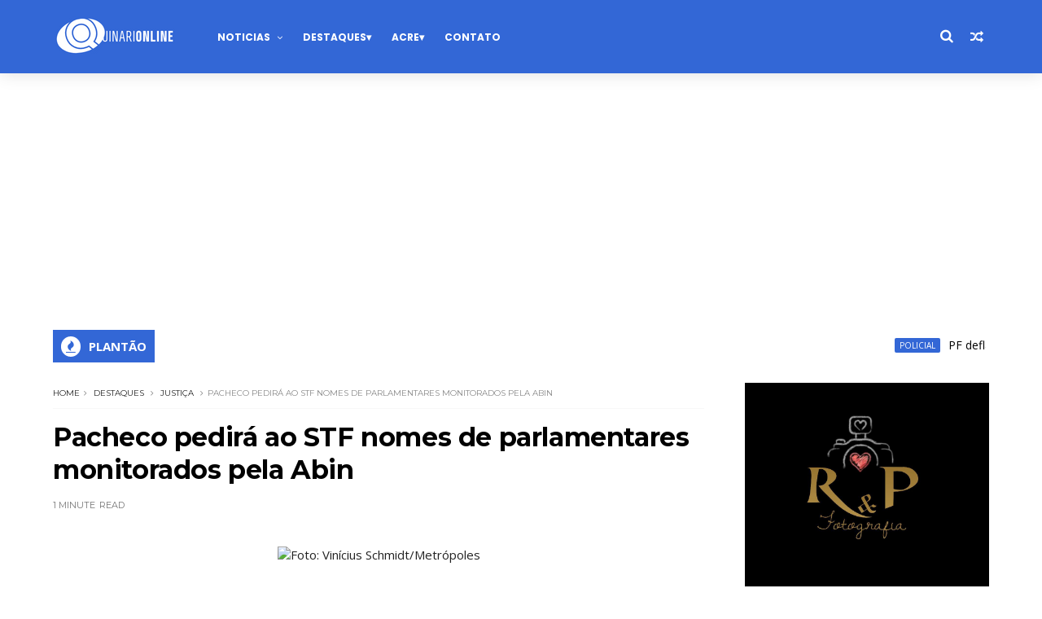

--- FILE ---
content_type: text/html; charset=utf-8
request_url: https://www.google.com/recaptcha/api2/aframe
body_size: 268
content:
<!DOCTYPE HTML><html><head><meta http-equiv="content-type" content="text/html; charset=UTF-8"></head><body><script nonce="wjMJpV-j2-VL9i9OS7pATg">/** Anti-fraud and anti-abuse applications only. See google.com/recaptcha */ try{var clients={'sodar':'https://pagead2.googlesyndication.com/pagead/sodar?'};window.addEventListener("message",function(a){try{if(a.source===window.parent){var b=JSON.parse(a.data);var c=clients[b['id']];if(c){var d=document.createElement('img');d.src=c+b['params']+'&rc='+(localStorage.getItem("rc::a")?sessionStorage.getItem("rc::b"):"");window.document.body.appendChild(d);sessionStorage.setItem("rc::e",parseInt(sessionStorage.getItem("rc::e")||0)+1);localStorage.setItem("rc::h",'1769029798445');}}}catch(b){}});window.parent.postMessage("_grecaptcha_ready", "*");}catch(b){}</script></body></html>

--- FILE ---
content_type: text/javascript; charset=UTF-8
request_url: https://www.oquinarionline.com/feeds/posts/default?alt=json-in-script&callback=jQuery1110043999983988888824_1769029793659&_=1769029793660
body_size: 30525
content:
// API callback
jQuery1110043999983988888824_1769029793659({"version":"1.0","encoding":"UTF-8","feed":{"xmlns":"http://www.w3.org/2005/Atom","xmlns$openSearch":"http://a9.com/-/spec/opensearchrss/1.0/","xmlns$blogger":"http://schemas.google.com/blogger/2008","xmlns$georss":"http://www.georss.org/georss","xmlns$gd":"http://schemas.google.com/g/2005","xmlns$thr":"http://purl.org/syndication/thread/1.0","id":{"$t":"tag:blogger.com,1999:blog-1631944903606882727"},"updated":{"$t":"2026-01-21T11:29:29.889-08:00"},"category":[{"term":"Destaques"},{"term":"Acre"},{"term":"Policial"},{"term":"Politica"},{"term":"Geral"},{"term":"Alerta"},{"term":"Do interior"},{"term":"Noticias"},{"term":"Boa notícia"},{"term":"Previsão do Tempo"},{"term":"Concursos"},{"term":"Oportunidades"},{"term":"Utilidade Publica"},{"term":"Destaque"},{"term":"Saúde"},{"term":"Justiça"},{"term":"Educação"},{"term":"COVID-19"},{"term":"Meio Ambiente"},{"term":"Eleições"},{"term":"Cotidiano"},{"term":"Economia"},{"term":"Esporte"},{"term":"Pandemia"},{"term":"Empregos"},{"term":"Saude"},{"term":"Carnaval"},{"term":"Descaso"},{"term":"Denúncia"},{"term":"Galeria"},{"term":"Cultura"},{"term":"Colunistas"},{"term":"Deu Ruim"},{"term":"Central Gospel"},{"term":"Enchentes"},{"term":"Segurança"},{"term":"Pesquisa"},{"term":"ENEM"},{"term":"Josafá Vieira"},{"term":"Futebol"},{"term":"Opiniao"},{"term":"Auxilio Emergencial"},{"term":"Videos"},{"term":"Ajuda"},{"term":"Gospel"},{"term":"Manisfestação"},{"term":"Solidariedade"},{"term":"Vacinação"},{"term":"Editorial"},{"term":"Fiscalização"},{"term":"Feriado"},{"term":"Lockdown"},{"term":"Regionais"},{"term":"Televisao"},{"term":"Vacinas"},{"term":"futsal"},{"term":"Bolsa Família"},{"term":"Copa do Mundo"},{"term":"Denilson Almeida"},{"term":"LGBTQIAPN+"},{"term":"TECNOLOGIA"},{"term":"Trânsito"},{"term":"Turismo"},{"term":"alto acre"},{"term":"Biometria"},{"term":"Classificados"},{"term":"DestaquesPolitica"},{"term":"Estagios"},{"term":"Estágio"},{"term":"Expoacre 2025"},{"term":"IBGE"},{"term":"Inclusão"},{"term":"Urgente"},{"term":"artigo"},{"term":"campeonato acreano"}],"title":{"type":"text","$t":"Absolutamente tudo sobre Senador Guiomard, a terra do amendoim - Quinari Online"},"subtitle":{"type":"html","$t":"Absolutamente tudo sobre a terra do amendoim"},"link":[{"rel":"http://schemas.google.com/g/2005#feed","type":"application/atom+xml","href":"https:\/\/www.oquinarionline.com\/feeds\/posts\/default"},{"rel":"self","type":"application/atom+xml","href":"https:\/\/www.blogger.com\/feeds\/1631944903606882727\/posts\/default?alt=json-in-script"},{"rel":"alternate","type":"text/html","href":"https:\/\/www.oquinarionline.com\/"},{"rel":"hub","href":"http://pubsubhubbub.appspot.com/"},{"rel":"next","type":"application/atom+xml","href":"https:\/\/www.blogger.com\/feeds\/1631944903606882727\/posts\/default?alt=json-in-script\u0026start-index=26\u0026max-results=25"}],"author":[{"name":{"$t":"Unknown"},"email":{"$t":"noreply@blogger.com"},"gd$image":{"rel":"http://schemas.google.com/g/2005#thumbnail","width":"16","height":"16","src":"https:\/\/img1.blogblog.com\/img\/b16-rounded.gif"}}],"generator":{"version":"7.00","uri":"http://www.blogger.com","$t":"Blogger"},"openSearch$totalResults":{"$t":"5597"},"openSearch$startIndex":{"$t":"1"},"openSearch$itemsPerPage":{"$t":"25"},"entry":[{"id":{"$t":"tag:blogger.com,1999:blog-1631944903606882727.post-6506173620697591153"},"published":{"$t":"2026-01-21T11:27:00.000-08:00"},"updated":{"$t":"2026-01-21T11:27:14.959-08:00"},"category":[{"scheme":"http://www.blogger.com/atom/ns#","term":"Policial"}],"title":{"type":"text","$t":" PF deflagra operação contra grileiros no Acre e sequestra mais de R$ 2 milhões em bens"},"content":{"type":"html","$t":"\u003Cdiv style=\"text-align: justify;\"\u003EUma ação conjunta entre a Polícia Federal e o Ibama, deflagrada na manhã desta terça-feira (21), mirou um esquema de exploração ilegal de terras da União no interior do Acre. Batizada de Operação Mata Arrendada II, a ofensiva busca desarticular um grupo acusado de promover o desmatamento e o loteamento irregular de áreas destinadas à reforma agrária em Cruzeiro do Sul.\u003C\/div\u003E\u003Cdiv style=\"text-align: justify;\"\u003E\u003Cbr \/\u003E\u003C\/div\u003E\u003Cdiv style=\"text-align: justify;\"\u003E\u003Ca href=\"https:\/\/contilnetnoticias.com.br\/wp-content\/uploads\/2026\/01\/IMG_8348.jpeg\"\u003E\u003Cimg src=\"https:\/\/contilnetnoticias.com.br\/wp-content\/uploads\/2026\/01\/IMG_8348.jpeg\" \/\u003E\u003C\/a\u003E\u003C\/div\u003E\u003Cdiv style=\"text-align: justify;\"\u003EPF deflagra operação contra grileiros no Acre e sequestra mais de R$ 2 milhões em bens\/Foto: Reprodução\u003C\/div\u003E\u003Cdiv style=\"text-align: justify;\"\u003E\u003Cbr \/\u003E\u003C\/div\u003E\u003Cdiv style=\"text-align: justify;\"\u003EAs investigações revelaram que mais de 379 hectares de floresta foram derrubados sem qualquer licenciamento ambiental. O objetivo dos suspeitos era converter a floresta nativa em pastagens para o arrendamento de gado, uma atividade que viola a finalidade social e pública dos assentamentos do Incra. Além do severo impacto ecológico, a PF identificou que os investigados lucravam ilicitamente através da exploração de patrimônio federal.\u003C\/div\u003E\u003Cdiv style=\"text-align: justify;\"\u003E\u003Cbr \/\u003E\u003C\/div\u003E\u003Cdiv style=\"text-align: justify;\"\u003EPara garantir a recuperação dos danos causados e desestimular o proveito econômico do crime, a Justiça Federal de Cruzeiro do Sul determinou o bloqueio de aproximadamente R$ 2,19 milhões em bens dos envolvidos. Ao todo, os agentes cumpriram dois mandados de busca e apreensão e uma ordem de sequestro de valores.\u003C\/div\u003E\u003Cdiv style=\"text-align: justify;\"\u003E\u003Cbr \/\u003E\u003C\/div\u003E\u003Cdiv style=\"text-align: justify;\"\u003EOs alvos da operação agora enfrentam acusações que incluem grilagem de terras públicas, destruição de florestas de preservação, desmate ilegal e obstrução da regeneração natural da vegetação. Caso condenados, as penas podem ser severas, refletindo a gravidade dos prejuízos ambientais e financeiros impostos à União.\u003C\/div\u003E\u003Cdiv style=\"text-align: justify;\"\u003E\u003Cbr \/\u003E\u003C\/div\u003E\u003Cdiv style=\"text-align: justify;\"\u003E\u003Cbr \/\u003E\u003C\/div\u003E\u003Cdiv style=\"text-align: justify;\"\u003E\u003Cbr \/\u003E\u003C\/div\u003E\u003Cdiv style=\"text-align: justify;\"\u003E\u003Cbr \/\u003E\u003C\/div\u003E\u003Cdiv style=\"text-align: justify;\"\u003EFonte: \u003Ca href=\"https:\/\/contilnetnoticias.com.br\/2026\/01\/pf-deflagra-operacao-contra-grileiros-no-acre-e-sequestra-mais-de-r-2-milhoes-em-bens\/\"\u003Econtilnetnoticias\u003C\/a\u003E\u003C\/div\u003E"},"link":[{"rel":"edit","type":"application/atom+xml","href":"https:\/\/www.blogger.com\/feeds\/1631944903606882727\/posts\/default\/6506173620697591153"},{"rel":"self","type":"application/atom+xml","href":"https:\/\/www.blogger.com\/feeds\/1631944903606882727\/posts\/default\/6506173620697591153"},{"rel":"alternate","type":"text/html","href":"https:\/\/www.oquinarionline.com\/2026\/01\/pf-deflagra-operacao-contra-grileiros.html","title":" PF deflagra operação contra grileiros no Acre e sequestra mais de R$ 2 milhões em bens"}],"author":[{"name":{"$t":"Redação do Quinari Online"},"uri":{"$t":"http:\/\/www.blogger.com\/profile\/02018909249896023011"},"email":{"$t":"noreply@blogger.com"},"gd$image":{"rel":"http://schemas.google.com/g/2005#thumbnail","width":"16","height":"16","src":"https:\/\/img1.blogblog.com\/img\/b16-rounded.gif"}}]},{"id":{"$t":"tag:blogger.com,1999:blog-1631944903606882727.post-3013459528124128275"},"published":{"$t":"2026-01-21T11:26:00.000-08:00"},"updated":{"$t":"2026-01-21T11:26:23.004-08:00"},"category":[{"scheme":"http://www.blogger.com/atom/ns#","term":"Oportunidades"}],"title":{"type":"text","$t":"Governo abre vagas para cursos gratuitos de línguas em vários municípios do Acre; veja como se inscrever"},"content":{"type":"html","$t":"\u003Cdiv style=\"text-align: justify;\"\u003EA Secretaria de Estado de Educação e Cultura do Acre (SEE) publicou, na edição do Diário Oficial do Estado (DOE) desta quarta-feira (21), três editais de processos seletivos para ingresso em cursos gratuitos de línguas no primeiro semestre de 2026. As oportunidades abrangem modalidades presencial e a distância, contemplando a capital, o interior e diferentes perfis de estudantes.\u003C\/div\u003E\u003Cdiv style=\"text-align: justify;\"\u003E\u003Cbr \/\u003E\u003C\/div\u003E\u003Cdiv style=\"text-align: justify;\"\u003E\u003Ca href=\"https:\/\/contilnetnoticias.com.br\/wp-content\/uploads\/2025\/11\/escola.jpg\"\u003E\u003Cimg src=\"https:\/\/contilnetnoticias.com.br\/wp-content\/uploads\/2025\/11\/escola.jpg\" \/\u003E\u003C\/a\u003E\u003C\/div\u003E\u003Cdiv style=\"text-align: justify;\"\u003EEditais foram publicados nesta quarta-feira | Foto: Ilustrativa\u003C\/div\u003E\u003Cdiv style=\"text-align: justify;\"\u003E\u003Cbr \/\u003E\u003C\/div\u003E\u003Cdiv style=\"text-align: justify;\"\u003EUm dos editais é voltado para Rio Branco e oferta vagas presenciais nos cursos de Inglês, Espanhol e Língua Brasileira de Sinais (Libras), por meio da Escola Centro de Estudo de Línguas (CEL). As vagas são destinadas, prioritariamente, a alunos da rede pública, regularmente matriculados do 6º ano do Ensino Fundamental à 3ª série do Ensino Médio. Conforme o edital, caso haja vagas remanescentes, estas poderão ser preenchidas pela comunidade em geral, seguindo os critérios estabelecidos no processo seletivo.\u003C\/div\u003E\u003Cdiv style=\"text-align: justify;\"\u003E\u003Cbr \/\u003E\u003C\/div\u003E\u003Cdiv style=\"text-align: justify;\"\u003EOutro edital contempla o município de Cruzeiro do Sul, onde serão oferecidos cursos presenciais de Inglês e Espanhol pelo Núcleo da Escola Centro de Estudo de Línguas (NEL CZS). Assim como nas demais seleções, as aulas não terão cobrança de mensalidade, garantindo acesso gratuito ao ensino de línguas para a população.\u003C\/div\u003E\u003Cdiv style=\"text-align: justify;\"\u003E\u003Cbr \/\u003E\u003C\/div\u003E\u003Cdiv style=\"text-align: justify;\"\u003EJá o terceiro edital amplia o alcance da oferta ao interior do estado por meio do Ensino a Distância (EaD). Os cursos de Inglês e Espanhol serão disponibilizados pelo Núcleo de Estudo de Línguas EaD (NEL EaD) para os municípios de Acrelândia, Assis Brasil, Brasileia, Capixaba, Epitaciolândia, Feijó, Plácido de Castro, Sena Madureira, Tarauacá e Xapuri.\u003C\/div\u003E\u003Cdiv style=\"text-align: justify;\"\u003E\u003Cbr \/\u003E\u003C\/div\u003E\u003Cdiv style=\"text-align: justify;\"\u003ETodos os cursos são gratuitos, sem cobrança de taxa ou mensalidade, e seguem as normas específicas descritas em cada edital. Os interessados devem consultar o Diário Oficial do Estado para conferir os prazos, critérios de seleção, número de vagas e demais orientações sobre inscrição e matrícula.\u003C\/div\u003E\u003Cdiv style=\"text-align: justify;\"\u003E\u003Cbr \/\u003E\u003C\/div\u003E\u003Cdiv style=\"text-align: justify;\"\u003E\u003Cb\u003EConfira:\u003C\/b\u003E\u003C\/div\u003E\u003Cdiv style=\"text-align: justify;\"\u003E\u003Cbr \/\u003E\u003C\/div\u003E\u003Cdiv style=\"text-align: justify;\"\u003E\u003Ca href=\"https:\/\/contilnetnoticias.com.br\/wp-content\/uploads\/2026\/01\/Editais-SEE.pdf\"\u003EEditais SEE\u003C\/a\u003E\u003C\/div\u003E\u003Cdiv style=\"text-align: justify;\"\u003E\u003Cbr \/\u003E\u003C\/div\u003E\u003Cdiv style=\"text-align: justify;\"\u003E\u003Cbr \/\u003E\u003C\/div\u003E\u003Cdiv style=\"text-align: justify;\"\u003E\u003Cbr \/\u003E\u003C\/div\u003E\u003Cdiv style=\"text-align: justify;\"\u003EFonte: \u003Ca href=\"https:\/\/contilnetnoticias.com.br\/2026\/01\/governo-abre-vagas-para-cursos-gratuitos-de-linguas-em-varios-municipios-do-acre-veja-como-se-inscrever\/\"\u003Econtilnetnoticias\u003C\/a\u003E\u003C\/div\u003E"},"link":[{"rel":"edit","type":"application/atom+xml","href":"https:\/\/www.blogger.com\/feeds\/1631944903606882727\/posts\/default\/3013459528124128275"},{"rel":"self","type":"application/atom+xml","href":"https:\/\/www.blogger.com\/feeds\/1631944903606882727\/posts\/default\/3013459528124128275"},{"rel":"alternate","type":"text/html","href":"https:\/\/www.oquinarionline.com\/2026\/01\/governo-abre-vagas-para-cursos.html","title":"Governo abre vagas para cursos gratuitos de línguas em vários municípios do Acre; veja como se inscrever"}],"author":[{"name":{"$t":"Redação do Quinari Online"},"uri":{"$t":"http:\/\/www.blogger.com\/profile\/02018909249896023011"},"email":{"$t":"noreply@blogger.com"},"gd$image":{"rel":"http://schemas.google.com/g/2005#thumbnail","width":"16","height":"16","src":"https:\/\/img1.blogblog.com\/img\/b16-rounded.gif"}}]},{"id":{"$t":"tag:blogger.com,1999:blog-1631944903606882727.post-6521935692610564391"},"published":{"$t":"2026-01-21T11:23:20.291-08:00"},"updated":{"$t":"2026-01-21T11:23:57.958-08:00"},"category":[{"scheme":"http://www.blogger.com/atom/ns#","term":"Acre"}],"title":{"type":"text","$t":" Oportunidade: Ibama abre processo seletivo com salário de R$ 5,6 mil no Acre; veja detalhes"},"content":{"type":"html","$t":"\u003Cdiv style=\"text-align: justify;\"\u003EO Instituto Brasileiro do Meio Ambiente e dos Recursos Naturais Renováveis (Ibama) abriu processo seletivo para contratação temporária de um Supervisor Estadual de Manejo Integrado do Fogo para atuar em Rio Branco. A seleção integra as ações do Programa Nacional de Prevenção e Controle de Incêndios Florestais (Prevfogo) e tem como objetivo fortalecer as estratégias de prevenção e enfrentamento aos incêndios no Acre.\u003C\/div\u003E\u003Cdiv style=\"text-align: justify;\"\u003E\u003Cbr \/\u003E\u003C\/div\u003E\u003Cdiv style=\"text-align: justify;\"\u003E\u003Cimg src=\"https:\/\/contilnetnoticias.com.br\/wp-content\/uploads\/2025\/03\/ibama.webp\" \/\u003E\u003C\/div\u003E\u003Cdiv style=\"text-align: justify;\"\u003EO profissional selecionado irá atuar diretamente no apoio às atividades técnicas e administrativas do Prevfogo no estado |Foto: Governo Federal\u003C\/div\u003E\u003Cdiv style=\"text-align: justify;\"\u003E\u003Cbr \/\u003E\u003C\/div\u003E\u003Cdiv style=\"text-align: justify;\"\u003EA vaga oferece remuneração mensal de R$ 5.676,00 e contrato inicial de 12 meses, com possibilidade de prorrogação por até dois anos, conforme a necessidade do órgão. O profissional selecionado irá atuar diretamente no apoio às atividades técnicas e administrativas do Prevfogo no estado.\u003C\/div\u003E\u003Cdiv style=\"text-align: justify;\"\u003E\u003Cbr \/\u003E\u003C\/div\u003E\u003Cdiv style=\"text-align: justify;\"\u003EEntre as atribuições previstas estão o auxílio no planejamento, execução e acompanhamento de ações de manejo integrado do fogo, além da articulação com equipes locais do Ibama e apoio a iniciativas voltadas à proteção ambiental e ao uso sustentável do território.\u003C\/div\u003E\u003Cdiv style=\"text-align: justify;\"\u003E\u003Cbr \/\u003E\u003C\/div\u003E\u003Cdiv style=\"text-align: justify;\"\u003EAs inscrições presenciais poderão ser feitas entre os dias 9 e 11 de fevereiro de 2026, nos horários das 9h às 12h e das 15h às 18h, na Superintendência do Ibama no Acre, localizada na Rua Veterano Manoel de Barros, nº 320, Jardim Nazle, bairro Abraão Alab, em Rio Branco. Mais informações no \u003Ca href=\"https:\/\/www.gov.br\/ibama\/pt-br\/acesso-a-informacao\/editais-e-convites\/editais-de-contratacao-de-brigadas-federais-de-incendio\"\u003Eportal do Ibama\u003C\/a\u003E.\u003C\/div\u003E\u003Cdiv style=\"text-align: justify;\"\u003E\u003Cbr \/\u003E\u003C\/div\u003E\u003Cdiv style=\"text-align: justify;\"\u003E\u003Cbr \/\u003E\u003C\/div\u003E\u003Cdiv style=\"text-align: justify;\"\u003E\u003Cbr \/\u003E\u003C\/div\u003E\u003Cdiv style=\"text-align: justify;\"\u003E\u003Cbr \/\u003E\u003C\/div\u003E\u003Cdiv style=\"text-align: justify;\"\u003EFonte: \u003Ca href=\"https:\/\/contilnetnoticias.com.br\/2026\/01\/ibama-abre-processo-seletivo-com-salario-de-r-56-mil-no-acre-veja-detalhes\/\"\u003Econtilnetnoticias\u003C\/a\u003E\u003C\/div\u003E"},"link":[{"rel":"edit","type":"application/atom+xml","href":"https:\/\/www.blogger.com\/feeds\/1631944903606882727\/posts\/default\/6521935692610564391"},{"rel":"self","type":"application/atom+xml","href":"https:\/\/www.blogger.com\/feeds\/1631944903606882727\/posts\/default\/6521935692610564391"},{"rel":"alternate","type":"text/html","href":"https:\/\/www.oquinarionline.com\/2026\/01\/oportunidade-ibama-abre-processo.html","title":" Oportunidade: Ibama abre processo seletivo com salário de R$ 5,6 mil no Acre; veja detalhes"}],"author":[{"name":{"$t":"Redação do Quinari Online"},"uri":{"$t":"http:\/\/www.blogger.com\/profile\/02018909249896023011"},"email":{"$t":"noreply@blogger.com"},"gd$image":{"rel":"http://schemas.google.com/g/2005#thumbnail","width":"16","height":"16","src":"https:\/\/img1.blogblog.com\/img\/b16-rounded.gif"}}]},{"id":{"$t":"tag:blogger.com,1999:blog-1631944903606882727.post-4566267776981415100"},"published":{"$t":"2026-01-21T11:23:00.000-08:00"},"updated":{"$t":"2026-01-21T11:29:29.825-08:00"},"category":[{"scheme":"http://www.blogger.com/atom/ns#","term":"Policial"}],"title":{"type":"text","$t":"Feminicídios crescem 75% no Acre em 2025, apontam dados nacionais do Sinesp"},"content":{"type":"html","$t":"\u003Cdiv style=\"text-align: justify;\"\u003EO Acre registrou um aumento de 75% nos casos de feminicídio em 2025, segundo informações divulgados pelo Sistema Nacional de Informações de Segurança Pública (Sinesp), do Ministério da Justiça e Segurança Pública. O número de mulheres assassinadas em razão do gênero saltou de 8 vítimas, em 2024 para 14 no ano passado, ainda conforme o painel de dados.\u003C\/div\u003E\u003Cdiv style=\"text-align: justify;\"\u003E\u003Cbr \/\u003E\u003C\/div\u003E\u003Cdiv style=\"text-align: justify;\"\u003E\u003Ca href=\"https:\/\/contilnetnoticias.com.br\/wp-content\/uploads\/2026\/01\/Mulher-1.jpg\"\u003E\u003Cimg src=\"https:\/\/contilnetnoticias.com.br\/wp-content\/uploads\/2026\/01\/Mulher-1.jpg\" \/\u003E\u003C\/a\u003E\u003C\/div\u003E\u003Cdiv style=\"text-align: justify;\"\u003EFoto: Reprodução\u003C\/div\u003E\u003Cdiv style=\"text-align: justify;\"\u003E\u003Cbr \/\u003E\u003C\/div\u003E\u003Cdiv style=\"text-align: justify;\"\u003EEm 2025, Rio Branco aparece como o município com o maior número de registros, somando quatro casos, o que representa quase um terço de todos os feminicídios ocorridos no Acre no período. Em seguida está Tarauacá, com dois casos. Outros oito municípios registraram uma vítima cada: Brasiléia, Bujari, Capixaba, Cruzeiro do Sul, Feijó, Mâncio Lima, Porto Acre e Senador Guiomard.\u003C\/div\u003E\u003Cdiv style=\"text-align: justify;\"\u003E\u003Cbr \/\u003E\u003C\/div\u003E\u003Cdiv style=\"text-align: justify;\"\u003EPor outro lado, municípios como Acrelândia, Assis Brasil, Epitaciolândia, Jordão, Manoel Urbano, Marechal Thaumaturgo, Plácido de Castro, Porto Walter, Rodrigues Alves, Santa Rosa do Purus e Xapuri não tiveram registros de feminicídio em 2025, de acordo com os dados consolidados.\u003C\/div\u003E\u003Cdiv style=\"text-align: justify;\"\u003E\u003Cb\u003E\u003Cbr \/\u003E\u003C\/b\u003E\u003C\/div\u003E\u003Cdiv style=\"text-align: justify;\"\u003E\u003Cb\u003EDistribuição mensal\u003C\/b\u003E\u003C\/div\u003E\u003Cdiv style=\"text-align: justify;\"\u003E\u003Cbr \/\u003E\u003C\/div\u003E\u003Cdiv style=\"text-align: justify;\"\u003EA distribuição mensal dos casos em 2025 revela que janeiro teve um registro, enquanto fevereiro e março não apresentaram ocorrências. Em abril, foi contabilizado um caso, seguido de nenhum em maio.\u003C\/div\u003E\u003Cdiv style=\"text-align: justify;\"\u003E\u003Cbr \/\u003E\u003C\/div\u003E\u003Cdiv style=\"text-align: justify;\"\u003EA violência voltou a crescer em junho, com dois feminicídios, e manteve registros em julho, com um caso. Nos meses seguintes, os números permaneceram elevados: agosto e setembro registraram dois casos cada, outubro concentrou o maior número do ano, com três feminicídios, novembro teve um caso, assim como dezembro, indicando que o problema se manteve até o fim do ano.\u003C\/div\u003E\u003Cdiv style=\"text-align: justify;\"\u003E\u003Cbr \/\u003E\u003C\/div\u003E\u003Cdiv style=\"text-align: justify;\"\u003E\u003Cbr \/\u003E\u003C\/div\u003E\u003Cdiv style=\"text-align: justify;\"\u003E\u003Cbr \/\u003E\u003C\/div\u003E\u003Cdiv style=\"text-align: justify;\"\u003EFonte: \u003Ca href=\"https:\/\/contilnetnoticias.com.br\/2026\/01\/feminicidios-crescem-75-no-acre-em-2025-apontam-dados-nacionais-do-sinesp\/\"\u003Econtilnetnoticias\u003C\/a\u003E\u003C\/div\u003E"},"link":[{"rel":"edit","type":"application/atom+xml","href":"https:\/\/www.blogger.com\/feeds\/1631944903606882727\/posts\/default\/4566267776981415100"},{"rel":"self","type":"application/atom+xml","href":"https:\/\/www.blogger.com\/feeds\/1631944903606882727\/posts\/default\/4566267776981415100"},{"rel":"alternate","type":"text/html","href":"https:\/\/www.oquinarionline.com\/2026\/01\/feminicidios-crescem-75-no-acre-em-2025.html","title":"Feminicídios crescem 75% no Acre em 2025, apontam dados nacionais do Sinesp"}],"author":[{"name":{"$t":"Redação do Quinari Online"},"uri":{"$t":"http:\/\/www.blogger.com\/profile\/02018909249896023011"},"email":{"$t":"noreply@blogger.com"},"gd$image":{"rel":"http://schemas.google.com/g/2005#thumbnail","width":"16","height":"16","src":"https:\/\/img1.blogblog.com\/img\/b16-rounded.gif"}}]},{"id":{"$t":"tag:blogger.com,1999:blog-1631944903606882727.post-5318862646111061117"},"published":{"$t":"2026-01-20T11:29:00.000-08:00"},"updated":{"$t":"2026-01-20T11:29:43.856-08:00"},"category":[{"scheme":"http://www.blogger.com/atom/ns#","term":"Policial"}],"title":{"type":"text","$t":" Suspeitos pela morte de homem em ramal no Acre vão responder pelo crime em liberdade"},"content":{"type":"html","$t":"\u003Cdiv style=\"text-align: justify;\"\u003EOs dois suspeitos envolvidos na confusão que resultou na morte de Leonildo Martins Lourenço de Souza, 31 anos, vão responder pelo crime em liberdade, após uma análise inicial que apontou indícios de legítima defesa. O caso ocorreu no último domingo (18), no ramal Cassirian km 25, localizado na BR-364 entre Sena Madureira e Rio Branco.\u003C\/div\u003E\u003Cdiv style=\"text-align: justify;\"\u003E\u003Cimg src=\"https:\/\/contilnetnoticias.com.br\/wp-content\/uploads\/2026\/01\/morte.jpeg\" \/\u003E\u003C\/div\u003E\u003Cdiv style=\"text-align: justify;\"\u003E\u003Cbr \/\u003E\u003C\/div\u003E\u003Cdiv style=\"text-align: justify;\"\u003EO defensor destacou ainda que a decisão não representa o encerramento das investigações | Foto: ContilNet\u003C\/div\u003E\u003Cdiv style=\"text-align: justify;\"\u003E\u003Cbr \/\u003E\u003C\/div\u003E\u003Cdiv style=\"text-align: justify;\"\u003ESegundo o advogado de defesa, Dr. Lívio Passos, o entendimento preliminar da autoridade policial considerou as circunstâncias apresentadas durante a ocorrência, enquadrando o caso na excludente de ilicitude prevista na legislação. Conforme a defesa, a liberação ocorreu após os procedimentos iniciais realizados na delegacia.\u003C\/div\u003E\u003Cdiv style=\"text-align: justify;\"\u003E\u003Cbr \/\u003E\u003C\/div\u003E\u003Cdiv style=\"text-align: justify;\"\u003EO defensor destacou ainda que a decisão não representa o encerramento das investigações. O inquérito segue em andamento, com a coleta de depoimentos e a oitiva de testemunhas que possam ter presenciado diretamente os fatos, etapa considerada essencial para a completa reconstrução do episódio.\u003C\/div\u003E\u003Cdiv style=\"text-align: justify;\"\u003E\u003Cbr \/\u003E\u003C\/div\u003E\u003Cdiv style=\"text-align: justify;\"\u003EO homicídio teria ocorrido após uma discussão envolvendo a exploração de castanhas, que acabou evoluindo para confronto físico. No episódio, foi utilizada uma pistola calibre 9 milímetros, que, de acordo com as informações iniciais, pertencia à própria vítima. A arma foi apreendida e encaminhada para perícia.\u003C\/div\u003E\u003Cdiv style=\"text-align: justify;\"\u003E\u003Cbr \/\u003E\u003C\/div\u003E\u003Cdiv style=\"text-align: justify;\"\u003EA Polícia Civil informou que o entendimento inicial poderá ser mantido ou revisto conforme o avanço das investigações e a análise das provas técnicas e testemunhais.\u003C\/div\u003E\u003Cdiv style=\"text-align: justify;\"\u003E\u003Cbr \/\u003E\u003C\/div\u003E\u003Cdiv style=\"text-align: justify;\"\u003E\u003Cbr \/\u003E\u003C\/div\u003E\u003Cdiv style=\"text-align: justify;\"\u003E\u003Cbr \/\u003E\u003C\/div\u003E\u003Cdiv style=\"text-align: justify;\"\u003E\u003Cbr \/\u003E\u003C\/div\u003E\u003Cdiv style=\"text-align: justify;\"\u003EFonte: \u003Ca href=\"https:\/\/contilnetnoticias.com.br\/2026\/01\/suspeitos-pela-morte-de-homem-em-ramal-no-acre-vao-responder-pelo-crime-em-liberdade\/\"\u003Econtilnetnoticias\u003C\/a\u003E\u003C\/div\u003E"},"link":[{"rel":"edit","type":"application/atom+xml","href":"https:\/\/www.blogger.com\/feeds\/1631944903606882727\/posts\/default\/5318862646111061117"},{"rel":"self","type":"application/atom+xml","href":"https:\/\/www.blogger.com\/feeds\/1631944903606882727\/posts\/default\/5318862646111061117"},{"rel":"alternate","type":"text/html","href":"https:\/\/www.oquinarionline.com\/2026\/01\/suspeitos-pela-morte-de-homem-em-ramal.html","title":" Suspeitos pela morte de homem em ramal no Acre vão responder pelo crime em liberdade"}],"author":[{"name":{"$t":"Redação do Quinari Online"},"uri":{"$t":"http:\/\/www.blogger.com\/profile\/02018909249896023011"},"email":{"$t":"noreply@blogger.com"},"gd$image":{"rel":"http://schemas.google.com/g/2005#thumbnail","width":"16","height":"16","src":"https:\/\/img1.blogblog.com\/img\/b16-rounded.gif"}}]},{"id":{"$t":"tag:blogger.com,1999:blog-1631944903606882727.post-2360198395768588293"},"published":{"$t":"2026-01-20T11:27:00.000-08:00"},"updated":{"$t":"2026-01-20T11:27:25.272-08:00"},"category":[{"scheme":"http://www.blogger.com/atom/ns#","term":"Acre"}],"title":{"type":"text","$t":"Racha na Ufac: Guida rompe com o próprio vice e deve apoiar outro nome para sua sucessão"},"content":{"type":"html","$t":"\u003Cdiv style=\"text-align: justify;\"\u003EA corrida pela reitoria da Ufac começou antes mesmo do calendário oficial, e já veio acompanhada de um racha que ninguém mais tenta esconder. A decisão da atual reitora, Guida Aquino, de não apoiar o próprio vice, Josimar Batista, abriu uma fissura pública na atual gestão e reorganizou o tabuleiro interno da universidade.\u003C\/div\u003E\u003Cdiv style=\"text-align: justify;\"\u003E\u003Cbr \/\u003E\u003C\/div\u003E\u003Cdiv style=\"text-align: justify;\"\u003E\u003Ca href=\"https:\/\/contilnetnoticias.com.br\/wp-content\/uploads\/2026\/01\/WhatsApp-Image-2026-01-20-at-09.57.29.jpeg\"\u003E\u003Cimg src=\"https:\/\/contilnetnoticias.com.br\/wp-content\/uploads\/2026\/01\/WhatsApp-Image-2026-01-20-at-09.57.29.jpeg\" \/\u003E\u003C\/a\u003E\u003C\/div\u003E\u003Cdiv style=\"text-align: justify;\"\u003EJosimar Batista, Guida Aquino e Carlos Moraes\/Foto: Reprodução\u003C\/div\u003E\u003Cdiv style=\"text-align: justify;\"\u003E\u003Cbr \/\u003E\u003C\/div\u003E\u003Cdiv style=\"text-align: justify;\"\u003EEleitos na mesma chapa, Guida e Josimar agora caminham em campos opostos. A reitora optou por endossar o nome de Carlos Moraes, atual pró-reitor de Extensão, que já iniciou uma pré-campanha visível nas redes sociais, com vídeos, discursos sobre o futuro da universidade e sinais claros de que pretende ocupar o espaço deixado pela atual gestora.\u003C\/div\u003E\u003Cdiv style=\"text-align: justify;\"\u003E\u003Cbr \/\u003E\u003C\/div\u003E\u003Cdiv style=\"text-align: justify;\"\u003EDo outro lado, Josimar também acelerou sua movimentação, assumindo de vez nesta semana a condição de pré-candidato e buscando dialogar diretamente com a comunidade acadêmica.\u003C\/div\u003E\u003Cdiv style=\"text-align: justify;\"\u003E\u003Cbr \/\u003E\u003C\/div\u003E\u003Cdiv style=\"text-align: justify;\"\u003EO estopim desse rompimento veio ainda em 2025 e ganhou contornos mais claros com a divulgação de duas notas públicas, raras nesse nível de exposição dentro da universidade. Josimar foi o primeiro a falar, ao criticar a decisão da Reitoria que alterou a condução da Assessoria de Cooperação Interinstitucional, setor que ele chefiava desde 2018. Na época, ele classificou a medida como abrupta, sem diálogo prévio, e afirmou que a mudança compromete projetos estratégicos, parcerias internacionais e até a segurança funcional de servidores.\u003C\/div\u003E\u003Cdiv style=\"text-align: justify;\"\u003E\u003Cbr \/\u003E\u003C\/div\u003E\u003Cdiv style=\"text-align: justify;\"\u003EMais do que uma discordância administrativa, o vice-reitor atribuiu o episódio a um processo de esvaziamento político de sua atuação. Citou, inclusive, impedimentos para assumir a reitoria em ausências da titular, algo que, segundo ele, contraria o Regimento Interno. O timing da decisão, às vésperas do processo eleitoral, foi apontado por Josimar como um elemento que não pode ser ignorado.\u003C\/div\u003E\u003Cdiv style=\"text-align: justify;\"\u003E\u003Cbr \/\u003E\u003C\/div\u003E\u003Cdiv style=\"text-align: justify;\"\u003EGuida respondeu horas depois, com uma nota em tom técnico e defensivo. Negou qualquer retaliação pessoal ou política e sustentou que a decisão foi coletiva, amparada pelo regimento e necessária diante da criação da Pró-Reitoria de Inovação e Tecnologia. Para a reitora, não houve mudança hierárquica na ACI, apenas uma reorganização administrativa para adequar o setor a novos desafios.\u003C\/div\u003E\u003Cdiv style=\"text-align: justify;\"\u003E\u003Cbr \/\u003E\u003C\/div\u003E\u003Cdiv style=\"text-align: justify;\"\u003EO episódio deixou claro que a eleição da Ufac não será apenas uma disputa de projetos, mas também um julgamento político da atual gestão. Ao escolher outro sucessor, Guida rompe um rito informal comum na universidade, o de continuidade entre reitor e vice, e força a comunidade acadêmica a comparar trajetórias, discursos e versões de um mesmo governo.\u003C\/div\u003E\u003Cdiv style=\"text-align: justify;\"\u003E\u003Cbr \/\u003E\u003C\/div\u003E\u003Cdiv style=\"text-align: justify;\"\u003E\u003Cb\u003EUm terceiro nome\u003C\/b\u003E\u003C\/div\u003E\u003Cdiv style=\"text-align: justify;\"\u003E\u003Cbr \/\u003E\u003C\/div\u003E\u003Cdiv style=\"text-align: justify;\"\u003EAlém da polarização entre o vice-reitor e o candidato apoiado pela reitora, começa a ganhar força uma possível terceira via. A presidente da ADUfac, Letícia Mamed, deixou o cargo nesta semana e é apontada como potencial candidata à reitoria. Com bom trânsito entre professores e estudantes, reconhecimento dentro da ala progressista da universidade e histórico de atuação sindical, seu nome passa a circular como alternativa fora do eixo direto da atual gestão, o que pode alterar significativamente o desenho da disputa.\u003C\/div\u003E\u003Cdiv style=\"text-align: justify;\"\u003E\u003Cbr \/\u003E\u003C\/div\u003E\u003Cdiv style=\"text-align: justify;\"\u003E\u003Cbr \/\u003E\u003C\/div\u003E\u003Cdiv style=\"text-align: justify;\"\u003E\u003Cbr \/\u003E\u003C\/div\u003E\u003Cdiv style=\"text-align: justify;\"\u003E\u003Cbr \/\u003E\u003C\/div\u003E\u003Cdiv style=\"text-align: justify;\"\u003EFonte: \u003Ca href=\"https:\/\/contilnetnoticias.com.br\/2026\/01\/racha-na-ufac-guida-rompe-com-o-proprio-vice-e-deve-apoiar-outro-nome-para-sua-sucessao\/\"\u003Econtilnetnoticias\u003C\/a\u003E\u003C\/div\u003E"},"link":[{"rel":"edit","type":"application/atom+xml","href":"https:\/\/www.blogger.com\/feeds\/1631944903606882727\/posts\/default\/2360198395768588293"},{"rel":"self","type":"application/atom+xml","href":"https:\/\/www.blogger.com\/feeds\/1631944903606882727\/posts\/default\/2360198395768588293"},{"rel":"alternate","type":"text/html","href":"https:\/\/www.oquinarionline.com\/2026\/01\/racha-na-ufac-guida-rompe-com-o-proprio.html","title":"Racha na Ufac: Guida rompe com o próprio vice e deve apoiar outro nome para sua sucessão"}],"author":[{"name":{"$t":"Redação do Quinari Online"},"uri":{"$t":"http:\/\/www.blogger.com\/profile\/02018909249896023011"},"email":{"$t":"noreply@blogger.com"},"gd$image":{"rel":"http://schemas.google.com/g/2005#thumbnail","width":"16","height":"16","src":"https:\/\/img1.blogblog.com\/img\/b16-rounded.gif"}}]},{"id":{"$t":"tag:blogger.com,1999:blog-1631944903606882727.post-4325253893789572384"},"published":{"$t":"2026-01-19T11:24:00.000-08:00"},"updated":{"$t":"2026-01-19T11:24:31.467-08:00"},"category":[{"scheme":"http://www.blogger.com/atom/ns#","term":"Boa notícia"}],"title":{"type":"text","$t":"Notícia boa! Governo antecipa salário de janeiro para servidores e pensionistas; veja data"},"content":{"type":"html","$t":"\u003Cdiv style=\"text-align: justify;\"\u003EO Governo do Acre anunciou, nesta segunda-feira (19), no Diário Oficial do Estado (DOE), a antecipação do pagamento do salário de janeiro para os servidores públicos estaduais. A medida vale para servidores ativos, aposentados e pensionistas, que receberão os valores na quarta-feira (28).\u003C\/div\u003E\u003Cdiv style=\"text-align: justify;\"\u003E\u003Cbr \/\u003E\u003C\/div\u003E\u003Cdiv style=\"text-align: justify;\"\u003E\u003Cimg src=\"https:\/\/contilnetnoticias.com.br\/wp-content\/uploads\/2025\/12\/salario.webp\" \/\u003E\u003C\/div\u003E\u003Cdiv style=\"text-align: justify;\"\u003E\u003Cbr \/\u003E\u003C\/div\u003E\u003Cdiv style=\"text-align: justify;\"\u003EOs contracheques poderão ser consultados na véspera do pagamento | Foto: Reprodução\u003C\/div\u003E\u003Cdiv style=\"text-align: justify;\"\u003E\u003Cbr \/\u003E\u003C\/div\u003E\u003Cdiv style=\"text-align: justify;\"\u003ESegundo o governo, a antecipação beneficia todo o funcionalismo estadual e reforça o compromisso com a valorização dos servidores, sem comprometer o controle das contas públicas do Estado.\u003C\/div\u003E\u003Cdiv style=\"text-align: justify;\"\u003E\u003Cbr \/\u003E\u003C\/div\u003E\u003Cdiv style=\"text-align: justify;\"\u003EA iniciativa também ajuda no planejamento financeiro das famílias e movimenta a economia local, já que o pagamento ocorre no fim do mês, quando o comércio costuma registrar maior fluxo de vendas.\u003C\/div\u003E\u003Cdiv style=\"text-align: justify;\"\u003E\u003Cbr \/\u003E\u003C\/div\u003E\u003Cdiv style=\"text-align: justify;\"\u003EOs contracheques poderão ser consultados na véspera do pagamento pelo site \u003Ca href=\"https:\/\/www.ac.gov.br\/\"\u003Econtracheque.ac.gov.br,\u003C\/a\u003E pelo Portal de Serviços do Estado, ou pelo aplicativo MeuAC.\u003C\/div\u003E\u003Cdiv style=\"text-align: justify;\"\u003E\u003Cbr \/\u003E\u003C\/div\u003E\u003Cdiv style=\"text-align: justify;\"\u003E\u003Cbr \/\u003E\u003C\/div\u003E\u003Cdiv style=\"text-align: justify;\"\u003E\u003Cbr \/\u003E\u003C\/div\u003E\u003Cdiv style=\"text-align: justify;\"\u003E\u003Cbr \/\u003E\u003C\/div\u003E\u003Cdiv style=\"text-align: justify;\"\u003EFonte: \u003Ca href=\"https:\/\/contilnetnoticias.com.br\/2026\/01\/noticia-boa-governo-antecipa-salario-de-janeiro-para-servidores-e-pensionistas-veja-data\/\"\u003Econtilnetnoticias\u003C\/a\u003E\u003C\/div\u003E"},"link":[{"rel":"edit","type":"application/atom+xml","href":"https:\/\/www.blogger.com\/feeds\/1631944903606882727\/posts\/default\/4325253893789572384"},{"rel":"self","type":"application/atom+xml","href":"https:\/\/www.blogger.com\/feeds\/1631944903606882727\/posts\/default\/4325253893789572384"},{"rel":"alternate","type":"text/html","href":"https:\/\/www.oquinarionline.com\/2026\/01\/noticia-boa-governo-antecipa-salario-de.html","title":"Notícia boa! Governo antecipa salário de janeiro para servidores e pensionistas; veja data"}],"author":[{"name":{"$t":"Redação do Quinari Online"},"uri":{"$t":"http:\/\/www.blogger.com\/profile\/02018909249896023011"},"email":{"$t":"noreply@blogger.com"},"gd$image":{"rel":"http://schemas.google.com/g/2005#thumbnail","width":"16","height":"16","src":"https:\/\/img1.blogblog.com\/img\/b16-rounded.gif"}}]},{"id":{"$t":"tag:blogger.com,1999:blog-1631944903606882727.post-5140287894197886494"},"published":{"$t":"2026-01-19T11:23:00.000-08:00"},"updated":{"$t":"2026-01-19T11:23:38.309-08:00"},"category":[{"scheme":"http://www.blogger.com/atom/ns#","term":"Acre"}],"title":{"type":"text","$t":"Salário de janeiro dos servidores já traz isenção do IR para quem ganha até R$ 5 mil"},"content":{"type":"html","$t":"\u003Cdiv style=\"text-align: justify;\"\u003EOs servidores públicos estaduais começaram 2026 com mudanças significativas no contracheque. O pagamento referente ao mês de janeiro já incorporou as novas regras do Imposto de Renda e da Previdência Social, em vigor desde 1º de janeiro, impactando diretamente os valores líquidos recebidos, especialmente para quem ganha até R$ 5 mil por mês.\u003C\/div\u003E\u003Cdiv style=\"text-align: justify;\"\u003E\u003Cbr \/\u003E\u003C\/div\u003E\u003Cdiv style=\"text-align: justify;\"\u003E\u003Ca href=\"https:\/\/contilnetnoticias.com.br\/wp-content\/uploads\/2026\/01\/dinheiro.jpeg\"\u003E\u003Cimg src=\"https:\/\/contilnetnoticias.com.br\/wp-content\/uploads\/2026\/01\/dinheiro.jpeg\" \/\u003E\u003C\/a\u003E\u003C\/div\u003E\u003Cdiv style=\"text-align: justify;\"\u003EA mudança beneficia milhares de servidores e amplia a faixa de isenção do IR retido na fonte em 2026\/Foto: Reprodução\u003C\/div\u003E\u003Cdiv style=\"text-align: justify;\"\u003E\u003Cbr \/\u003E\u003C\/div\u003E\u003Cdiv style=\"text-align: justify;\"\u003ECom a atualização da legislação federal, remunerações mensais de até R$ 5.000,00 passaram a ter isenção total do Imposto de Renda na retenção mensal, o que significa desconto zerado no contracheque. A mudança beneficia milhares de servidores e amplia a faixa de isenção do IR retido na fonte em 2026.\u003C\/div\u003E\u003Cdiv style=\"text-align: justify;\"\u003E\u003Cbr \/\u003E\u003C\/div\u003E\u003Cdiv style=\"text-align: justify;\"\u003EPara quem recebe entre R$ 5.000,01 e R$ 7.350,00, o imposto continua sendo calculado pela tabela progressiva, mas com redução no valor final, por meio de um redutor previsto na Lei nº 15.270\/2025. Já os salários acima de R$ 7.350,01 seguem as regras tradicionais do Imposto de Renda, sem aplicação de redutor.\u003C\/div\u003E\u003Cdiv style=\"text-align: justify;\"\u003E\u003Cbr \/\u003E\u003C\/div\u003E\u003Cdiv style=\"text-align: justify;\"\u003EO cálculo do imposto considera o total da remuneração mensal, incluindo horas complementares e gratificações. Ficam de fora da base de cálculo apenas o auxílio-alimentação e a contribuição previdenciária. As novas regras já estão sendo aplicadas no pagamento de janeiro, sem efeito retroativo.\u003C\/div\u003E\u003Cdiv style=\"text-align: justify;\"\u003E\u003Cbr \/\u003E\u003C\/div\u003E\u003Cdiv style=\"text-align: justify;\"\u003E\u003Cb\u003ERedutor pode chegar a R$ 312,89\u003C\/b\u003E\u003C\/div\u003E\u003Cdiv style=\"text-align: justify;\"\u003E\u003Cbr \/\u003E\u003C\/div\u003E\u003Cdiv style=\"text-align: justify;\"\u003ENa prática, a ampliação da isenção ocorre por meio de uma redução automática no cálculo mensal do IR, que pode alcançar até R$ 312,89, após deduções legais, como contribuição previdenciária e dependentes. A dedução por dependente permanece em R$ 189,59 por pessoa.\u003C\/div\u003E\u003Cdiv style=\"text-align: justify;\"\u003E\u003Cbr \/\u003E\u003C\/div\u003E\u003Cdiv style=\"text-align: justify;\"\u003EO cálculo mensal leva em conta a soma de todos os rendimentos tributáveis recebidos no período. Servidores com mais de um contrato ou que recebem folha regular e complementar têm os valores somados para definição da base de cálculo do imposto.\u003C\/div\u003E\u003Cdiv style=\"text-align: justify;\"\u003E\u003Cbr \/\u003E\u003C\/div\u003E\u003Cdiv style=\"text-align: justify;\"\u003E\u003Cb\u003EPrevidência tem reajuste de 3,9% e novo teto\u003C\/b\u003E\u003C\/div\u003E\u003Cdiv style=\"text-align: justify;\"\u003E\u003Cbr \/\u003E\u003C\/div\u003E\u003Cdiv style=\"text-align: justify;\"\u003EAlém do Imposto de Renda, o salário de janeiro também reflete a atualização da tabela previdenciária, conforme a Portaria Interministerial MPS\/MF nº 13, de 9 de janeiro de 2026. As faixas de contribuição do Regime Geral de Previdência Social (RGPS) foram reajustadas em 3,9%, acompanhando a inflação.\u003C\/div\u003E\u003Cdiv style=\"text-align: justify;\"\u003E\u003Cbr \/\u003E\u003C\/div\u003E\u003Cdiv style=\"text-align: justify;\"\u003ECom isso, o salário mínimo nacional passou para R$ 1.621,00, e o teto de contribuição do INSS em 2026 é de R$ 8.475,55, com alíquotas progressivas conforme a faixa salarial.\u003C\/div\u003E\u003Cdiv style=\"text-align: justify;\"\u003E\u003Cbr \/\u003E\u003C\/div\u003E\u003Cdiv style=\"text-align: justify;\"\u003EServidores vinculados ao Regime Próprio de Previdência Social (RPPS) continuam contribuindo para o Acreprevidência ou para o Fundo de Previdência Social, conforme as normas estaduais. Essas contribuições influenciam a base de cálculo do Imposto de Renda, mas não alteram o direito à isenção ou à redução, quando previstas em lei.\u003C\/div\u003E\u003Cdiv style=\"text-align: justify;\"\u003E\u003Cbr \/\u003E\u003C\/div\u003E\u003Cdiv style=\"text-align: justify;\"\u003E\u003Cb\u003EComo o imposto é calculado na folha\u003C\/b\u003E\u003C\/div\u003E\u003Cdiv style=\"text-align: justify;\"\u003E\u003Cbr \/\u003E\u003C\/div\u003E\u003Cdiv style=\"text-align: justify;\"\u003EO cálculo do Imposto de Renda mensal segue etapas definidas em lei: primeiro, identifica-se a remuneração bruta tributável; depois, são descontadas a contribuição previdenciária e outras deduções legais, como pensão alimentícia. Em seguida, aplica-se a tabela progressiva, com alíquotas de 7,5% a 27,5%, a dedução padrão mensal de R$ 908,73 e, quando cabível, o redutor do IR.\u003C\/div\u003E\u003Cdiv style=\"text-align: justify;\"\u003E\u003Cbr \/\u003E\u003C\/div\u003E\u003Cdiv style=\"text-align: justify;\"\u003EOs servidores podem acompanhar cada etapa do cálculo diretamente no contracheque e realizar simulações no simulador da Receita Federal, que ajuda a estimar o impacto das novas regras ao longo do ano. A isenção ou redução vale apenas para a retenção mensal; o valor final devido será apurado na declaração anual, conforme a soma dos rendimentos e outras fontes de renda.\u003C\/div\u003E\u003Cdiv style=\"text-align: justify;\"\u003E\u003Cbr \/\u003E\u003C\/div\u003E\u003Cdiv style=\"text-align: justify;\"\u003E\u003Cbr \/\u003E\u003C\/div\u003E\u003Cdiv style=\"text-align: justify;\"\u003E\u003Cbr \/\u003E\u003C\/div\u003E\u003Cdiv style=\"text-align: justify;\"\u003E\u003Cbr \/\u003E\u003C\/div\u003E\u003Cdiv style=\"text-align: justify;\"\u003EFonte: \u003Ca href=\"https:\/\/contilnetnoticias.com.br\/2026\/01\/salario-de-janeiro-dos-servidores-ja-traz-isencao-do-ir-para-quem-ganha-ate-r-5-mil\/\"\u003Econtilnetnoticias\u003C\/a\u003E\u003C\/div\u003E\u003Cdiv class=\"elementor-element elementor-element-994ff90 elementor-widget pcsb-mct elementor-widget-penci-single-content\" data-element_type=\"widget\" data-id=\"994ff90\" data-widget_type=\"penci-single-content.default\" style=\"--align-content: initial; --align-items: initial; --align-self: initial; --flex-basis: initial; --flex-direction: initial; --flex-grow: initial; --flex-shrink: initial; --flex-wrap: initial; --gap: initial; --justify-content: initial; --kit-widget-spacing: 0px; --order: initial; --widgets-spacing-column: 20px; --widgets-spacing-row: 20px; --widgets-spacing: 20px 20px; align-items: normal; align-self: auto; background-color: white; box-sizing: border-box; color: #313131; flex-flow: row; flex: 0 1 auto; font-family: Merriweather, serif; font-size: 14px; gap: 20px; margin-block-end: 0px; margin: 0px; max-width: 100%; min-width: 0px; order: 0; outline: 0px; padding: 0px; place-content: normal; position: relative;\"\u003E\u003Cdiv class=\"elementor-widget-container\" style=\"box-sizing: border-box; height: 2635.48px; margin: 0px; outline: 0px; padding: 0px; transition: background 0.3s, border 0.3s, border-radius 0.3s, box-shadow 0.3s, transform 0.4s;\"\u003E\u003Carticle class=\"post\" style=\"box-sizing: border-box; margin: 0px; outline: 0px; padding: 0px;\"\u003E\u003Cdiv class=\"post-entry blockquote-style-1  heading1-style-1 heading2-style-1 heading3-style-1 heading4-style-1 heading5-style-1\" style=\"box-sizing: border-box; font-family: Merriweather, sans-serif; font-size: 20px; line-height: 28px; margin-bottom: 0px !important; margin-left: 0px; margin-right: 0px; margin-top: 0px; outline: 0px; padding: 0px;\"\u003E\u003Cdiv class=\"inner-post-entry entry-content\" id=\"penci-post-entry-inner\" style=\"box-sizing: border-box; counter-reset: footnotes 0; margin: 0px; outline: 0px; padding: 0px;\"\u003E\u003Cp style=\"box-sizing: border-box; line-height: 1.8; margin: 0px 0px 17px; outline: 0px; padding: 0px;\"\u003E\u003C\/p\u003E\u003C\/div\u003E\u003C\/div\u003E\u003C\/article\u003E\u003C\/div\u003E\u003C\/div\u003E"},"link":[{"rel":"edit","type":"application/atom+xml","href":"https:\/\/www.blogger.com\/feeds\/1631944903606882727\/posts\/default\/5140287894197886494"},{"rel":"self","type":"application/atom+xml","href":"https:\/\/www.blogger.com\/feeds\/1631944903606882727\/posts\/default\/5140287894197886494"},{"rel":"alternate","type":"text/html","href":"https:\/\/www.oquinarionline.com\/2026\/01\/salario-de-janeiro-dos-servidores-ja.html","title":"Salário de janeiro dos servidores já traz isenção do IR para quem ganha até R$ 5 mil"}],"author":[{"name":{"$t":"Redação do Quinari Online"},"uri":{"$t":"http:\/\/www.blogger.com\/profile\/02018909249896023011"},"email":{"$t":"noreply@blogger.com"},"gd$image":{"rel":"http://schemas.google.com/g/2005#thumbnail","width":"16","height":"16","src":"https:\/\/img1.blogblog.com\/img\/b16-rounded.gif"}}]},{"id":{"$t":"tag:blogger.com,1999:blog-1631944903606882727.post-1657215080377514977"},"published":{"$t":"2026-01-19T11:22:00.000-08:00"},"updated":{"$t":"2026-01-19T11:22:23.938-08:00"},"category":[{"scheme":"http://www.blogger.com/atom/ns#","term":"Acre"}],"title":{"type":"text","$t":"Acre tem alerta de perigo para chuvas e ventos intensos nesta segunda-feira, diz Inmet"},"content":{"type":"html","$t":"\u003Cdiv style=\"text-align: justify;\"\u003ETodo o Acre está sob alerta amarelo de chuvas intensas, segundo aviso emitido pelo Instituto Nacional de Meteorologia (Inmet) nesta segunda-feira (19). A previsão indica perigo potencial para temporais ao longo do dia, com chuva forte e ventos que podem provocar transtornos pontuais em diversas regiões do estado.\u003C\/div\u003E\u003Cdiv style=\"text-align: justify;\"\u003E\u003Cbr \/\u003E\u003C\/div\u003E\u003Cdiv style=\"text-align: justify;\"\u003E\u003Ca href=\"https:\/\/contilnetnoticias.com.br\/wp-content\/uploads\/2025\/12\/chuva-rio-branco.jpeg\"\u003E\u003Cimg src=\"https:\/\/contilnetnoticias.com.br\/wp-content\/uploads\/2025\/12\/chuva-rio-branco.jpeg\" \/\u003E\u003C\/a\u003E\u003C\/div\u003E\u003Cdiv style=\"text-align: justify;\"\u003EDefesa Civil mantém o alerta para enchentes na capital\/Foto: Reprodução\u003C\/div\u003E\u003Cdiv style=\"text-align: justify;\"\u003E\u003Cbr \/\u003E\u003C\/div\u003E\u003Cdiv style=\"text-align: justify;\"\u003ESegundo o Inmet, são esperadas pancadas de chuva entre 20 e 30 milímetros por hora, podendo chegar a 50 milímetros ao longo do dia, acompanhadas de ventos intensos, com rajadas entre 40 e 60 km\/h. Apesar de o risco ser considerado baixo, o cenário favorece ocorrências como alagamentos, queda de galhos de árvores, descargas elétricas e eventuais interrupções no fornecimento de energia.\u003C\/div\u003E\u003Cdiv style=\"text-align: justify;\"\u003E\u003Cbr \/\u003E\u003C\/div\u003E\u003Cdiv style=\"text-align: justify;\"\u003EDiante da previsão, a recomendação é evitar se abrigar debaixo de árvores durante as rajadas de vento, não estacionar veículos próximos a torres de transmissão ou placas de propaganda e reduzir o uso de aparelhos eletrônicos ligados à tomada durante as tempestades.\u003C\/div\u003E\u003Cdiv style=\"text-align: justify;\"\u003E\u003Cbr \/\u003E\u003C\/div\u003E\u003Cdiv style=\"text-align: justify;\"\u003E\u003Ca href=\"https:\/\/contilnetnoticias.com.br\/wp-content\/uploads\/2026\/01\/WhatsApp-Image-2026-01-19-at-10.49.28.jpeg\"\u003E\u003Cimg src=\"https:\/\/contilnetnoticias.com.br\/wp-content\/uploads\/2026\/01\/WhatsApp-Image-2026-01-19-at-10.49.28.jpeg\" \/\u003E\u003C\/a\u003E\u003C\/div\u003E\u003Cdiv style=\"text-align: justify;\"\u003E\u003Cbr \/\u003E\u003C\/div\u003E\u003Cdiv style=\"text-align: justify;\"\u003EAviso foi publicado nesta segunda-feira (19)\/Foto: Reprodução\u003C\/div\u003E\u003Cdiv style=\"text-align: justify;\"\u003E\u003Cbr \/\u003E\u003C\/div\u003E\u003Cdiv style=\"text-align: justify;\"\u003EEm caso de necessidade, a população pode buscar orientação e apoio junto à Defesa Civil, por meio do número do Corpo de Bombeiros (193). O alerta é válido até o fim desta segunda-feira.\u003C\/div\u003E\u003Cdiv style=\"text-align: justify;\"\u003E\u003Cbr \/\u003E\u003C\/div\u003E\u003Cdiv style=\"text-align: justify;\"\u003E\u003Cbr \/\u003E\u003C\/div\u003E\u003Cdiv style=\"text-align: justify;\"\u003E\u003Cbr \/\u003E\u003C\/div\u003E\u003Cdiv style=\"text-align: justify;\"\u003E\u003Cbr \/\u003E\u003C\/div\u003E\u003Cdiv style=\"text-align: justify;\"\u003EFonte: \u003Ca href=\"https:\/\/contilnetnoticias.com.br\/2026\/01\/acre-tem-alerta-de-perigo-para-chuvas-e-ventos-intensos-nesta-segunda-feira-diz-inmet\/\"\u003Econtilnetnoticias\u003C\/a\u003E\u003C\/div\u003E"},"link":[{"rel":"edit","type":"application/atom+xml","href":"https:\/\/www.blogger.com\/feeds\/1631944903606882727\/posts\/default\/1657215080377514977"},{"rel":"self","type":"application/atom+xml","href":"https:\/\/www.blogger.com\/feeds\/1631944903606882727\/posts\/default\/1657215080377514977"},{"rel":"alternate","type":"text/html","href":"https:\/\/www.oquinarionline.com\/2026\/01\/acre-tem-alerta-de-perigo-para-chuvas-e.html","title":"Acre tem alerta de perigo para chuvas e ventos intensos nesta segunda-feira, diz Inmet"}],"author":[{"name":{"$t":"Redação do Quinari Online"},"uri":{"$t":"http:\/\/www.blogger.com\/profile\/02018909249896023011"},"email":{"$t":"noreply@blogger.com"},"gd$image":{"rel":"http://schemas.google.com/g/2005#thumbnail","width":"16","height":"16","src":"https:\/\/img1.blogblog.com\/img\/b16-rounded.gif"}}]},{"id":{"$t":"tag:blogger.com,1999:blog-1631944903606882727.post-6158758154388993382"},"published":{"$t":"2026-01-19T11:21:00.000-08:00"},"updated":{"$t":"2026-01-19T11:21:32.522-08:00"},"category":[{"scheme":"http://www.blogger.com/atom/ns#","term":"Destaques"}],"title":{"type":"text","$t":"Polícia Civil do Acre apreende carga de sebo bovino desviada de uma empresa localizada no município de Senador Guiomard"},"content":{"type":"html","$t":"\u003Cdiv style=\"text-align: justify;\"\u003EA Polícia Civil do Acre (PCAC) apreendeu em flagrante, na manhã deste sábado, 17, uma carga de sebo bovino avaliada em aproximadamente R$ 200 mil, que vinha sendo desviada de uma empresa localizada no município de Senador Guiomard.\u003C\/div\u003E\u003Cdiv style=\"text-align: justify;\"\u003E\u003Cimg src=\"https:\/\/pc.ac.gov.br\/wp-content\/uploads\/2026\/01\/Captura-de-tela-2026-01-17-185521-750x484.png\" \/\u003ECâmeras de segurança flagram o momento em que a carga sai da empresa. As investigações seguem para averiguar se há funcionários envolvidos. Foto: reprodução\u003C\/div\u003E\u003Cdiv style=\"text-align: justify;\"\u003E\u003Cbr \/\u003E\u003C\/div\u003E\u003Cdiv style=\"text-align: justify;\"\u003EDe acordo com as investigações, ainda na sexta-feira, 16, foi constatado que uma carga superior a 40 toneladas de sebo bovino havia saído da empresa sem o consentimento dos proprietários. O produto é amplamente utilizado em diversos setores, como na indústria alimentícia para produção de ração e biodiesel, no segmento de cosméticos para fabricação de hidratantes e sabonetes, além da indústria química, na fabricação de lubrificantes e vernizes.\u003C\/div\u003E\u003Cdiv style=\"text-align: justify;\"\u003E\u003Cbr \/\u003E\u003C\/div\u003E\u003Cdiv style=\"text-align: justify;\"\u003EA equipe de investigação foi informada de que, na manhã deste sábado, o caminhão que transportava a carga havia sido avistado estacionado na região da Vila Acre, em Rio Branco. Os policiais civis se deslocaram até o local e realizaram a abordagem. Durante a ação, o motorista informou que havia sido contratado por um terceiro para realizar o transporte da mercadoria e que aguardava a emissão da nota fiscal do produto, que teria como destino os estados de Rondônia e Goiás.\u003C\/div\u003E\u003Cdiv style=\"text-align: justify;\"\u003E\u003Cbr \/\u003E\u003C\/div\u003E\u003Cdiv style=\"text-align: justify;\"\u003EO caminhoneiro foi conduzido à delegacia-geral de Senador Guiomard para prestar esclarecimentos e o proprietário da empresa prestou depoimento a autoridade policial. No momento em que ele era ouvido, o suposto contratante compareceu em Senador Guiomard e foi detido pela equipe policial, ao apresentar uma nota fiscal do sebo bovino, os oficiais de polícia, após realizar uma análise técnica, identificaram que o documento era falso.\u003C\/div\u003E\u003Cdiv style=\"text-align: justify;\"\u003E\u003Cbr \/\u003E\u003C\/div\u003E\u003Cdiv style=\"text-align: justify;\"\u003EDiante da situação, o homem foi preso em flagrante pelos crimes de receptação de produto furtado e uso de documento falso. A carga foi apreendida e será restituída à empresa proprietária.\u003C\/div\u003E\u003Cdiv style=\"text-align: justify;\"\u003E\u003Cbr \/\u003E\u003C\/div\u003E\u003Cdiv style=\"text-align: justify;\"\u003ESegundo o delegado Rômulo Barros, a ação reforça a eficiência do trabalho investigativo da Polícia Civil. “Essa ação demonstra a eficiência do trabalho investigativo da Polícia Civil, que agiu de forma rápida e integrada para impedir que uma carga de alto valor, desviada de forma criminosa, fosse comercializada de maneira irregular. Identificamos não apenas o desvio do produto, mas também a tentativa de legalização da carga por meio de documento falso. Seguiremos com as investigações para responsabilizar todos os envolvidos”, destacou.\u003C\/div\u003E\u003Cdiv style=\"text-align: justify;\"\u003E\u003Cbr \/\u003E\u003C\/div\u003E\u003Cdiv style=\"text-align: justify;\"\u003ENo momento da prisão, a operação contou com o apoio do Grupo Especial de Operações em Fronteiras (Gefron). As investigações seguem em andamento para identificar outros possíveis envolvidos no esquema criminoso.\u003C\/div\u003E\u003Cdiv style=\"text-align: justify;\"\u003E\u003Cbr \/\u003E\u003C\/div\u003E\u003Cdiv style=\"text-align: justify;\"\u003E\u003Cbr \/\u003E\u003C\/div\u003E\u003Cdiv style=\"text-align: justify;\"\u003E\u003Cbr \/\u003E\u003C\/div\u003E\u003Cdiv style=\"text-align: justify;\"\u003E\u003Cbr \/\u003E\u003C\/div\u003E\u003Cdiv style=\"text-align: justify;\"\u003EFonte: \u003Ca href=\"https:\/\/pc.ac.gov.br\/policia-civil-do-acre-apreende-carga-de-sebo-bovino-avaliada-em-r-200-mil-e-prende-suspeito-por-receptacao-e-uso-de-documento-falso\/\"\u003Epc.ac.gov\u003C\/a\u003E\u003C\/div\u003E\u003Cp style=\"background-color: white; border: 0px; font-family: \u0026quot;Open Sans\u0026quot;, Helvetica, Arial, sans-serif; font-feature-settings: inherit; font-kerning: inherit; font-language-override: inherit; font-optical-sizing: inherit; font-size-adjust: inherit; font-size: 14px; font-stretch: inherit; font-variant-alternates: inherit; font-variant-east-asian: inherit; font-variant-emoji: inherit; font-variant-numeric: inherit; font-variant-position: inherit; font-variation-settings: inherit; line-height: inherit; margin: 0px 0px 1.25rem; padding: 0px; vertical-align: baseline;\"\u003E\u003C\/p\u003E"},"link":[{"rel":"edit","type":"application/atom+xml","href":"https:\/\/www.blogger.com\/feeds\/1631944903606882727\/posts\/default\/6158758154388993382"},{"rel":"self","type":"application/atom+xml","href":"https:\/\/www.blogger.com\/feeds\/1631944903606882727\/posts\/default\/6158758154388993382"},{"rel":"alternate","type":"text/html","href":"https:\/\/www.oquinarionline.com\/2026\/01\/policia-civil-do-acre-apreende-carga-de.html","title":"Polícia Civil do Acre apreende carga de sebo bovino desviada de uma empresa localizada no município de Senador Guiomard"}],"author":[{"name":{"$t":"Redação do Quinari Online"},"uri":{"$t":"http:\/\/www.blogger.com\/profile\/02018909249896023011"},"email":{"$t":"noreply@blogger.com"},"gd$image":{"rel":"http://schemas.google.com/g/2005#thumbnail","width":"16","height":"16","src":"https:\/\/img1.blogblog.com\/img\/b16-rounded.gif"}}]},{"id":{"$t":"tag:blogger.com,1999:blog-1631944903606882727.post-5655722475038757972"},"published":{"$t":"2026-01-19T11:19:11.966-08:00"},"updated":{"$t":"2026-01-19T11:19:55.102-08:00"},"category":[{"scheme":"http://www.blogger.com/atom/ns#","term":"Destaques"}],"title":{"type":"text","$t":" Ieptec abre inscrições para cursos de corte e costura, cabeleireiro e manicure e pedicure para mulheres de Rio Branco, Capixaba, Senador Guiomard e Sena Madureira"},"content":{"type":"html","$t":"\u003Cdiv style=\"text-align: justify;\"\u003EMulher, Igualdade e Dignidade é o novo projeto do governo do Acre para atender mulheres em situação de vulnerabilidade social e econômica no estado. A proposta, desenvolvida pelo Instituto Estadual de Educação Profissional e Tecnológica (Ieptec), oferece vagas para cursos de cabeleireiro, corte e costura e manicure e pedicure.\u003C\/div\u003E\u003Cdiv style=\"text-align: justify;\"\u003E\u003Cbr \/\u003E\u003C\/div\u003E\u003Cdiv style=\"text-align: justify;\"\u003EAs inscrições foram abertas nesta segunda-feira, 19, e estão sendo realizadas apenas de forma presencial em Rio Branco, Capixaba, Senador Guiomard e Sena Madureira, estendendo-se até quarta-feira, 21.\u003C\/div\u003E\u003Cdiv style=\"text-align: justify;\"\u003E\u003Ca href=\"https:\/\/agencia.ac.gov.br\/wp-content\/uploads\/2026\/01\/FOTO-1-1.png\"\u003E\u003Cimg src=\"https:\/\/agencia.ac.gov.br\/wp-content\/uploads\/2026\/01\/FOTO-1-1-1024x576.png\" \/\u003E\u003C\/a\u003ENovo projeto amplia as oportunidades de qualificação profissional para mulheres. Foto: cedida\u003C\/div\u003E\u003Cdiv style=\"text-align: justify;\"\u003E\u003Cbr \/\u003E\u003C\/div\u003E\u003Cdiv style=\"text-align: justify;\"\u003EO novo projeto amplia as oportunidades de qualificação profissional para mulheres (cis e transgênero) que desejam aprender uma nova profissão, aperfeiçoar um ofício, aumentar as chances de inserção no mercado de trabalho ou empreender.\u003C\/div\u003E\u003Cdiv style=\"text-align: justify;\"\u003E\u003Cbr \/\u003E\u003C\/div\u003E\u003Cdiv style=\"text-align: justify;\"\u003ENa primeira etapa do projeto, 140 vagas estão disponíveis, sendo 30 vagas para Capixaba (corte e costura); 30 para Senador Guiomard (manicure e pedicure); 30 para Sena Madureira (manicure e pedicure); 25 vagas para Rio Branco e mais 25 para Sena Madureira (cabeleireiro).\u003C\/div\u003E\u003Cdiv style=\"text-align: justify;\"\u003E\u003Ca href=\"https:\/\/agencia.ac.gov.br\/wp-content\/uploads\/2026\/01\/FOTO-2-1.png\"\u003E\u003Cimg src=\"https:\/\/agencia.ac.gov.br\/wp-content\/uploads\/2026\/01\/FOTO-2-1-1024x576.png\" \/\u003E\u003C\/a\u003EQualificações serão ministradas pelo Centro de Educação Profissional e Tecnológica (Cept) em Serviços Campos Pereira, da rede Ieptec. Foto: cedida\u003C\/div\u003E\u003Cdiv style=\"text-align: justify;\"\u003E\u003Cbr \/\u003E\u003C\/div\u003E\u003Cdiv style=\"text-align: justify;\"\u003EPara se inscrever, a candidata precisa ter a idade mínima de 16 anos, o ensino fundamental completo e preencher corretamente todos os campos do formulário de inscrição.\u003C\/div\u003E\u003Cdiv style=\"text-align: justify;\"\u003E\u003Cbr \/\u003E\u003C\/div\u003E\u003Cdiv style=\"text-align: justify;\"\u003EA seleção se dará por meio de sorteio e de acordo com o número de vagas por curso. Cada sorteio será realizado no local da inscrição, às 11h do dia 21\/01\/26.\u003C\/div\u003E\u003Cdiv style=\"text-align: justify;\"\u003E\u003Cbr \/\u003E\u003C\/div\u003E\u003Cdiv style=\"text-align: justify;\"\u003EAs classificadas para o número de vagas do curso serão matriculadas, enquanto as demais candidatas farão parte de um cadastro de reserva. A candidata selecionada que não efetivar sua matrícula no prazo estabelecido será substituída pela próxima candidata sorteada e classificada no cadastro reserva.\u003C\/div\u003E\u003Cdiv style=\"text-align: justify;\"\u003E\u003Cbr \/\u003E\u003C\/div\u003E\u003Cdiv style=\"text-align: justify;\"\u003EAo todo, 255 mulheres devem ser qualificadas com o projeto Mulher, Igualdade e Dignidade.\u003C\/div\u003E\u003Cdiv style=\"text-align: justify;\"\u003E\u003Cbr \/\u003E\u003C\/div\u003E\u003Cdiv style=\"text-align: justify;\"\u003EO resultado final com as listas das candidatas selecionadas será divulgado na sexta-feira, 30, no DOE.\u003C\/div\u003E\u003Cdiv style=\"text-align: justify;\"\u003E\u003Ca href=\"https:\/\/agencia.ac.gov.br\/wp-content\/uploads\/2026\/01\/FOTO-3-1.png\"\u003E\u003Cimg src=\"https:\/\/agencia.ac.gov.br\/wp-content\/uploads\/2026\/01\/FOTO-3-1-1024x576.png\" \/\u003E\u003C\/a\u003EAlém do projeto Mulher, Igualdade e Dignidade, o Ieptec também atende mulheres pelo programa Mulheres Mil, do governo federal, e o projeto Ser Mulher, desenvolvido e executado pela autarquia do governo do Acre. Foto: cedida\u003C\/div\u003E\u003Cdiv style=\"text-align: justify;\"\u003ELocais e horários de inscrição nos cursos do projeto Mulher, Igualdade e Dignidade\u003C\/div\u003E\u003Cdiv style=\"text-align: justify;\"\u003E\u003Cbr \/\u003E\u003C\/div\u003E\u003Cdiv style=\"text-align: justify;\"\u003ECapixaba: Escola Argentina Pereira Feitosa, rua Francisco Cordeiro de Andrade s\/n, Centro, das 7h às 11h;\u003C\/div\u003E\u003Cdiv style=\"text-align: justify;\"\u003E\u003Cbr \/\u003E\u003C\/div\u003E\u003Cdiv style=\"text-align: justify;\"\u003ERio Branco: Cept Campos Pereira, rua José Brandão, 49, Conjunto Guiomard Santos I, bairro Cohab do Bosque, das 8h às 11h30 e das 14h às 16h30;\u003C\/div\u003E\u003Cdiv style=\"text-align: justify;\"\u003E\u003Cbr \/\u003E\u003C\/div\u003E\u003Cdiv style=\"text-align: justify;\"\u003ESenador Guiomard: Secretaria Municipal de Assistência Social, Av. Castelo Branco, 1479, Centro, das 7h às 12h e das 14h às 17h;\u003C\/div\u003E\u003Cdiv style=\"text-align: justify;\"\u003E\u003Cbr \/\u003E\u003C\/div\u003E\u003Cdiv style=\"text-align: justify;\"\u003ESena Madureira: Serviço de Convivência e Fortalecimento de Vínculos (antigo ProJovem), avenida Guanabara, 263, José N. Sobrinho, das 7h às 11h e das 13h às 17h.\u003C\/div\u003E\u003Cdiv style=\"text-align: justify;\"\u003EPrevisão de início das aulas\u003C\/div\u003E\u003Cdiv style=\"text-align: justify;\"\u003E\u003Cbr \/\u003E\u003C\/div\u003E\u003Cdiv style=\"text-align: justify;\"\u003ECapixaba (corte e costura): 23\/02\/26;\u003C\/div\u003E\u003Cdiv style=\"text-align: justify;\"\u003E\u003Cbr \/\u003E\u003C\/div\u003E\u003Cdiv style=\"text-align: justify;\"\u003ERio Branco (cabeleireiro): 09\/02\/26;\u003C\/div\u003E\u003Cdiv style=\"text-align: justify;\"\u003E\u003Cbr \/\u003E\u003C\/div\u003E\u003Cdiv style=\"text-align: justify;\"\u003ESenador Guiomard (manicure\/pedicure): 23\/02\/26;\u003C\/div\u003E\u003Cdiv style=\"text-align: justify;\"\u003E\u003Cbr \/\u003E\u003C\/div\u003E\u003Cdiv style=\"text-align: justify;\"\u003ESena Madureira (cabeleireiro\/manicure e pedicure): 23\/03\/26 e 23\/08\/26.\u003C\/div\u003E\u003Cdiv style=\"text-align: justify;\"\u003EDias da semana e horários das aulas\u003C\/div\u003E\u003Cdiv style=\"text-align: justify;\"\u003E\u003Cbr \/\u003E\u003C\/div\u003E\u003Cdiv style=\"text-align: justify;\"\u003ECapixaba (corte e costura): de segunda a sexta-feira, das 13h às 17h;\u003C\/div\u003E\u003Cdiv style=\"text-align: justify;\"\u003E\u003Cbr \/\u003E\u003C\/div\u003E\u003Cdiv style=\"text-align: justify;\"\u003ERio Branco (cabeleireiro): de segunda a sexta-feira, das 18h às 22h;\u003C\/div\u003E\u003Cdiv style=\"text-align: justify;\"\u003E\u003Cbr \/\u003E\u003C\/div\u003E\u003Cdiv style=\"text-align: justify;\"\u003ESenador Guiomard (manicure\/pedicure): de segunda a sexta-feira, das 13h às 17h;\u003C\/div\u003E\u003Cdiv style=\"text-align: justify;\"\u003E\u003Cbr \/\u003E\u003C\/div\u003E\u003Cdiv style=\"text-align: justify;\"\u003ESena Madureira (cabeleireiro e manicure\/pedicure): de segunda a sexta-feira, das 13h às 17h.\u003C\/div\u003E\u003Cdiv style=\"text-align: justify;\"\u003E\u003Cbr \/\u003E\u003C\/div\u003E\u003Cdiv style=\"text-align: justify;\"\u003E\u003Cbr \/\u003E\u003C\/div\u003E\u003Cdiv style=\"text-align: justify;\"\u003E\u003Cbr \/\u003E\u003C\/div\u003E\u003Cdiv style=\"text-align: justify;\"\u003E\u003Cbr \/\u003E\u003C\/div\u003E\u003Cdiv style=\"text-align: justify;\"\u003EFonte: \u003Ca href=\"https:\/\/agencia.ac.gov.br\/ieptec-abre-inscricoes-para-cursos-de-corte-e-costura-cabeleireiro-e-manicure-e-pedicure-para-mulheres-de-rio-branco-capixaba-senador-guiomard-e-sena-madureira\/\"\u003Eagencia.ac\u003C\/a\u003E\u003C\/div\u003E\u003Cdiv class=\"elementor-element elementor-element-0c7e54e elementor-widget elementor-widget-theme-post-content\" data-element_type=\"widget\" data-id=\"0c7e54e\" data-settings=\"{\u0026quot;ekit_we_effect_on\u0026quot;:\u0026quot;none\u0026quot;}\" data-widget_type=\"theme-post-content.default\" style=\"--align-content: initial; --align-items: initial; --align-self: initial; --flex-basis: initial; --flex-direction: initial; --flex-grow: initial; --flex-shrink: initial; --flex-wrap: initial; --gap: initial; --justify-content: initial; --order: initial; --widgets-spacing-column: 20px; --widgets-spacing-row: 20px; --widgets-spacing: 20px 20px; align-items: normal; align-self: auto; background-color: white; box-sizing: border-box; color: #4d4d4d; flex-flow: row; flex: 0 1 auto; font-family: Raleway, sans-serif; font-size: 1.2rem; gap: normal; line-height: 1.55; margin-block-end: 20px; order: 0; place-content: normal; position: relative; width: 781.65px;\"\u003E\u003Cdiv class=\"elementor-widget-container\" style=\"box-sizing: border-box; margin: 5px 0px 0px; padding: 0px 0px 24px; transition: background 0.3s, border 0.3s, border-radius 0.3s, box-shadow 0.3s, transform 0.4s;\"\u003E\u003Cp style=\"box-sizing: border-box; margin-block: 0px 0.9rem;\"\u003E\u003C\/p\u003E\u003C\/div\u003E\u003C\/div\u003E"},"link":[{"rel":"edit","type":"application/atom+xml","href":"https:\/\/www.blogger.com\/feeds\/1631944903606882727\/posts\/default\/5655722475038757972"},{"rel":"self","type":"application/atom+xml","href":"https:\/\/www.blogger.com\/feeds\/1631944903606882727\/posts\/default\/5655722475038757972"},{"rel":"alternate","type":"text/html","href":"https:\/\/www.oquinarionline.com\/2026\/01\/ieptec-abre-inscricoes-para-cursos-de.html","title":" Ieptec abre inscrições para cursos de corte e costura, cabeleireiro e manicure e pedicure para mulheres de Rio Branco, Capixaba, Senador Guiomard e Sena Madureira"}],"author":[{"name":{"$t":"Redação do Quinari Online"},"uri":{"$t":"http:\/\/www.blogger.com\/profile\/02018909249896023011"},"email":{"$t":"noreply@blogger.com"},"gd$image":{"rel":"http://schemas.google.com/g/2005#thumbnail","width":"16","height":"16","src":"https:\/\/img1.blogblog.com\/img\/b16-rounded.gif"}}]},{"id":{"$t":"tag:blogger.com,1999:blog-1631944903606882727.post-8889145434545646559"},"published":{"$t":"2026-01-16T03:42:00.000-08:00"},"updated":{"$t":"2026-01-16T03:42:40.250-08:00"},"category":[{"scheme":"http://www.blogger.com/atom/ns#","term":"Oportunidades"}],"title":{"type":"text","$t":"Com vagas para Senador Guiomard: Ieptec abre 140 vagas em cursos gratuitos voltados para mulheres"},"content":{"type":"html","$t":"\u003Cdiv style=\"text-align: justify;\"\u003E\u003Cimg src=\"https:\/\/ac24horas.com\/wp-content\/uploads\/2026\/01\/image-1.webp\" \/\u003E\u003C\/div\u003E\u003Cdiv style=\"text-align: justify;\"\u003E\u003Cbr \/\u003E\u003C\/div\u003E\u003Cdiv style=\"text-align: justify;\"\u003E\u003Cbr \/\u003E\u003C\/div\u003E\u003Cdiv style=\"text-align: justify;\"\u003EO Instituto Estadual de Educação Profissional e Tecnológica (Ieptec) vai ofertar 140 vagas em cursos gratuitos de qualificação profissional voltados exclusivamente ao público feminino, por meio do projeto Mulher, Igualdade e Dignidade. As inscrições começam na próxima segunda-feira, 19, e seguem até quarta-feira, 21, de forma presencial.\u003C\/div\u003E\u003Cdiv style=\"text-align: justify;\"\u003E\u003Cbr \/\u003E\u003C\/div\u003E\u003Cdiv style=\"text-align: justify;\"\u003EA iniciativa, divulgada nesta quinta-feira, 15, no Diário Oficial do Estado (DOE), é destinada a mulheres cis e transgênero em situação de vulnerabilidade social e econômica que residam em Capixaba, Rio Branco, Senador Guiomard e Sena Madureira. Além da qualificação profissional, o projeto tem como objetivo fomentar o empreendedorismo e ampliar a inserção dessas mulheres no mercado de trabalho.\u003C\/div\u003E\u003Cdiv style=\"text-align: justify;\"\u003E\u003Cbr \/\u003E\u003C\/div\u003E\u003Cdiv style=\"text-align: justify;\"\u003ENesta primeira etapa, as 140 vagas estão distribuídas em cursos de cabeleireiro, corte e costura e manicure e pedicure, que serão ministrados pelo Centro de Educação Profissional e Tecnológica (Cept) em Serviços Campos Pereira, da rede Ieptec.\u003C\/div\u003E\u003Cdiv style=\"text-align: justify;\"\u003E\u003Cbr \/\u003E\u003C\/div\u003E\u003Cdiv style=\"text-align: justify;\"\u003EAo todo, serão formadas seis turmas, sendo 30 vagas para Capixaba, no curso de corte e costura; 30 vagas para Senador Guiomard, em manicure e pedicure; 30 vagas para Sena Madureira, também em manicure e pedicure; 25 vagas para Rio Branco, no curso de cabeleireiro; e outras 25 vagas para Sena Madureira, em cabeleireiro.\u003C\/div\u003E\u003Cdiv style=\"text-align: justify;\"\u003E\u003Cbr \/\u003E\u003C\/div\u003E\u003Cdiv style=\"text-align: justify;\"\u003EPara participar do processo seletivo, a candidata deve ter idade mínima de 16 anos, ensino fundamental completo e preencher corretamente todos os campos do formulário de inscrição. A seleção ocorrerá por meio de sorteio, de acordo com o número de vagas por curso, a ser realizado no próprio local de inscrição, às 11h do dia 21.\u003C\/div\u003E\u003Cdiv style=\"text-align: justify;\"\u003E\u003Cbr \/\u003E\u003C\/div\u003E\u003Cdiv style=\"text-align: justify;\"\u003EAs candidatas sorteadas dentro do número de vagas serão matriculadas, enquanto as demais formarão cadastro de reserva. Caso a candidata selecionada não efetive a matrícula dentro do prazo estabelecido, será substituída pela próxima classificada no cadastro reserva. O resultado final será divulgado na sexta-feira, 30, no DOE.\u003C\/div\u003E\u003Cdiv style=\"text-align: justify;\"\u003E\u003Cbr \/\u003E\u003C\/div\u003E\u003Cdiv style=\"text-align: justify;\"\u003E\u003Cb\u003EAs inscrições ocorrerão nos seguintes locais e horários:\u003C\/b\u003E\u003C\/div\u003E\u003Cdiv style=\"text-align: justify;\"\u003E\u003Cbr \/\u003E\u003C\/div\u003E\u003Cdiv style=\"text-align: justify;\"\u003ECapixaba: Na escola Argentina Pereira Feitosa, localizada na rua Francisco Cordeiro de Andrade, s\/n, Centro, das 7h às 11h;\u003C\/div\u003E\u003Cdiv style=\"text-align: justify;\"\u003E\u003Cbr \/\u003E\u003C\/div\u003E\u003Cdiv style=\"text-align: justify;\"\u003ERio Branco: No Cept Campos Pereira, na rua José Brandão, nº 49, Conjunto Guiomard Santos I, bairro Cohab do Bosque, das 8h às 11h30 e das 14h às 16h30;\u003C\/div\u003E\u003Cdiv style=\"text-align: justify;\"\u003E\u003Cbr \/\u003E\u003C\/div\u003E\u003Cdiv style=\"text-align: justify;\"\u003ESenador Guiomard: Na Secretaria Municipal de Assistência Social, na Avenida Castelo Branco, nº 1479, Centro, das 7h às 12h e das 14h às 17h;\u003C\/div\u003E\u003Cdiv style=\"text-align: justify;\"\u003E\u003Cbr \/\u003E\u003C\/div\u003E\u003Cdiv style=\"text-align: justify;\"\u003ESena Madureira: No Serviço de Convivência e Fortalecimento de Vínculos (antigo ProJovem), na avenida Guanabara, nº 263, bairro José N. Sobrinho, das 7h às 11h e das 13h às 17h.\u003C\/div\u003E\u003Cdiv style=\"text-align: justify;\"\u003E\u003Cbr \/\u003E\u003C\/div\u003E\u003Cdiv style=\"text-align: justify;\"\u003EO início das aulas está previsto para 9 de fevereiro de 2026, em Rio Branco; 23 de fevereiro de 2026, em Capixaba e Senador Guiomard; e 23 de março e 23 de agosto de 2026, em Sena Madureira, conforme o curso. As aulas ocorrerão de segunda a sexta-feira, com horários variando entre os turnos da tarde e da noite, de acordo com o município e a qualificação ofertada.\u003C\/div\u003E\u003Cdiv style=\"text-align: justify;\"\u003E\u003Cbr \/\u003E\u003C\/div\u003E\u003Cdiv style=\"text-align: justify;\"\u003E\u003Cbr \/\u003E\u003C\/div\u003E\u003Cdiv style=\"text-align: justify;\"\u003E\u003Cbr \/\u003E\u003C\/div\u003E\u003Cdiv style=\"text-align: justify;\"\u003E\u003Cbr \/\u003E\u003C\/div\u003E\u003Cdiv style=\"text-align: justify;\"\u003EFonte: \u003Ca href=\"https:\/\/ac24horas.com\/2026\/01\/15\/ieptec-abre-140-vagas-em-cursos-gratuitos-voltados-para-mulheres\/amp\/\"\u003Eac24horas\u003C\/a\u003E\u003C\/div\u003E\u003Cdiv class=\"sp-cnt\" style=\"background-attachment: initial; background-clip: initial; background-image: initial; background-origin: initial; background-position: initial; background-repeat: initial; background-size: initial; border: 0px; box-sizing: border-box; clear: both; display: inline-block; font-family: Arial, Helvetica, \u0026quot;sans-serif\u0026quot;; font-size: 16px; margin: 40px 0px 0px; outline: 0px; padding: 0px; vertical-align: baseline; width: 1520.8px;\"\u003E\u003Cdiv class=\"cntr\" style=\"background-attachment: initial; background-clip: initial; background-image: initial; background-origin: initial; background-position: initial; background-repeat: initial; background-size: initial; border: 0px; box-sizing: border-box; margin: 0px auto; max-width: 1100px; outline: 0px; padding: 0px 20px; vertical-align: baseline; width: 1100px;\"\u003E\u003Cdiv class=\"sp-rl\" style=\"background-attachment: initial; background-clip: initial; background-image: initial; background-origin: initial; background-position: initial; background-repeat: initial; background-size: initial; border: 0px; box-sizing: border-box; display: inline-flex; margin: 0px; outline: 0px; padding: 0px; vertical-align: baseline; width: 1060px;\"\u003E\u003Cdiv class=\"sp-rt\" style=\"background-attachment: initial; background-clip: initial; background-image: initial; background-origin: initial; background-position: initial; background-repeat: initial; background-size: initial; border: 0px; box-sizing: border-box; flex-direction: column; justify-content: space-around; margin: 0px 0px 0px 60px; order: 1; outline: 0px; padding: 0px; vertical-align: baseline; width: 763.2px;\"\u003E\u003Cdiv class=\"cntn-wrp artl-cnt\" style=\"background-attachment: initial; background-clip: initial; background-image: initial; background-origin: initial; background-position: initial; background-repeat: initial; background-size: initial; border: 0px; box-sizing: border-box; font-family: Arial, Helvetica, sans-serif; font-size: 18px; line-height: 1.7; margin: 0px; outline: 0px; padding: 0px; vertical-align: baseline; word-break: break-word;\"\u003E\u003Cp style=\"background-attachment: initial; background-clip: initial; background-image: initial; background-origin: initial; background-position: initial; background-repeat: initial; background-size: initial; border: 0px; box-sizing: border-box; margin: 0px 0px 30px; outline: 0px; padding: 0px; vertical-align: baseline; word-break: break-word;\"\u003E\u003C\/p\u003E\u003C\/div\u003E\u003C\/div\u003E\u003C\/div\u003E\u003C\/div\u003E\u003C\/div\u003E"},"link":[{"rel":"edit","type":"application/atom+xml","href":"https:\/\/www.blogger.com\/feeds\/1631944903606882727\/posts\/default\/8889145434545646559"},{"rel":"self","type":"application/atom+xml","href":"https:\/\/www.blogger.com\/feeds\/1631944903606882727\/posts\/default\/8889145434545646559"},{"rel":"alternate","type":"text/html","href":"https:\/\/www.oquinarionline.com\/2026\/01\/com-vagas-para-senador-guiomard-ieptec.html","title":"Com vagas para Senador Guiomard: Ieptec abre 140 vagas em cursos gratuitos voltados para mulheres"}],"author":[{"name":{"$t":"Redação do Quinari Online"},"uri":{"$t":"http:\/\/www.blogger.com\/profile\/02018909249896023011"},"email":{"$t":"noreply@blogger.com"},"gd$image":{"rel":"http://schemas.google.com/g/2005#thumbnail","width":"16","height":"16","src":"https:\/\/img1.blogblog.com\/img\/b16-rounded.gif"}}]},{"id":{"$t":"tag:blogger.com,1999:blog-1631944903606882727.post-7538366900966965372"},"published":{"$t":"2026-01-16T03:41:00.000-08:00"},"updated":{"$t":"2026-01-16T03:41:02.132-08:00"},"category":[{"scheme":"http://www.blogger.com/atom/ns#","term":"Previsão do Tempo"}],"title":{"type":"text","$t":"Sexta-feira será de calor, tempo abafado e risco de chuvas intensas em todo o Acre"},"content":{"type":"html","$t":"\u003Cdiv style=\"text-align: justify;\"\u003EA sexta-feira (16) será marcada por calor intenso, sensação de abafamento e elevada umidade do ar em todo o Acre. De acordo com o meteorologista Davi Friale, essas condições favorecem a ocorrência de chuvas passageiras, que podem ser fortes em pontos isolados do estado.\u003C\/div\u003E\u003Cdiv style=\"text-align: justify;\"\u003E\u003Cimg src=\"https:\/\/contilnetnoticias.com.br\/wp-content\/uploads\/2024\/05\/Previsao-do-tempo-2.jpg\" \/\u003E\u003C\/div\u003E\u003Cdiv style=\"text-align: justify;\"\u003EA sexta-feira (16) será marcada por calor intenso, sensação de abafamento e elevada umidade do ar em todo o Acre\/ Foto: Reprodução\u003C\/div\u003E\u003Cdiv style=\"text-align: justify;\"\u003E\u003Cbr \/\u003E\u003C\/div\u003E\u003Cdiv style=\"text-align: justify;\"\u003EO cenário climático atinge também outras áreas da Região Norte e Centro-Oeste do país, além de regiões da Bolívia e do Peru. Em algumas localidades, as chuvas podem ocorrer com intensidade suficiente para provocar transtornos à população.\u003C\/div\u003E\u003Cdiv style=\"text-align: justify;\"\u003E\u003Cbr \/\u003E\u003C\/div\u003E\u003Cdiv style=\"text-align: justify;\"\u003ENo leste e sul do Acre, que abrangem as microrregiões de Rio Branco, Brasileia e Sena Madureira, o dia será de sol entre nuvens, com pancadas rápidas e localizadas. Há média probabilidade de chuvas fortes. A umidade relativa do ar deve variar entre 50% e 60% no período da tarde, chegando a até 95% nas primeiras horas da manhã. Os ventos permanecem fracos, predominando do norte, com variações de noroeste e nordeste.\u003C\/div\u003E\u003Cdiv style=\"text-align: justify;\"\u003E\u003Cbr \/\u003E\u003C\/div\u003E\u003Cdiv style=\"text-align: justify;\"\u003EJá no centro e oeste do estado, nas microrregiões de Cruzeiro do Sul e Tarauacá, o tempo segue o mesmo padrão: calor, abafamento e chuvas pontuais, algumas intensas. A umidade mínima fica entre 65% e 75% durante a tarde, enquanto a máxima pode alcançar 100% ao amanhecer.\u003C\/div\u003E\u003Cdiv style=\"text-align: justify;\"\u003E\u003Cbr \/\u003E\u003C\/div\u003E\u003Cdiv style=\"text-align: justify;\"\u003EAs temperaturas permanecem elevadas em todas as regiões acreanas. Em Rio Branco, Senador Guiomard, Bujari e Porto Acre, os termômetros variam entre 22°C e 24°C nas mínimas, com máximas entre 31°C e 33°C. Em Brasileia, Epitaciolândia, Xapuri, Capixaba e Assis Brasil, as máximas podem chegar a 34°C.\u003C\/div\u003E\u003Cdiv style=\"text-align: justify;\"\u003E\u003Cbr \/\u003E\u003C\/div\u003E\u003Cdiv style=\"text-align: justify;\"\u003EMunicípios como Sena Madureira, Tarauacá e Feijó também registram calor intenso, com máximas entre 31°C e 34°C. No Vale do Juruá, incluindo Cruzeiro do Sul, Mâncio Lima e Rodrigues Alves, as temperaturas ficam um pouco mais amenas, variando entre 30°C e 32°C.\u003C\/div\u003E\u003Cdiv style=\"text-align: justify;\"\u003E\u003Cbr \/\u003E\u003C\/div\u003E\u003Cdiv style=\"text-align: justify;\"\u003ESegundo Davi Friale, a recomendação é de atenção redobrada para possíveis pancadas de chuva mais intensas, principalmente no fim da tarde e início da noite.\u003C\/div\u003E\u003Cdiv style=\"text-align: justify;\"\u003E\u003Cbr \/\u003E\u003C\/div\u003E\u003Cdiv style=\"text-align: justify;\"\u003E\u003Cbr \/\u003E\u003C\/div\u003E\u003Cdiv style=\"text-align: justify;\"\u003E\u003Cbr \/\u003E\u003C\/div\u003E\u003Cdiv style=\"text-align: justify;\"\u003E\u003Cbr \/\u003E\u003C\/div\u003E\u003Cdiv style=\"text-align: justify;\"\u003EFonte: \u003Ca href=\"https:\/\/contilnetnoticias.com.br\/2026\/01\/sexta-feira-sera-de-calor-tempo-abafado-e-risco-de-chuvas-intensas-em-todo-o-acre\/\"\u003Econtilnetnoticias\u003C\/a\u003E\u003C\/div\u003E"},"link":[{"rel":"edit","type":"application/atom+xml","href":"https:\/\/www.blogger.com\/feeds\/1631944903606882727\/posts\/default\/7538366900966965372"},{"rel":"self","type":"application/atom+xml","href":"https:\/\/www.blogger.com\/feeds\/1631944903606882727\/posts\/default\/7538366900966965372"},{"rel":"alternate","type":"text/html","href":"https:\/\/www.oquinarionline.com\/2026\/01\/sexta-feira-sera-de-calor-tempo-abafado.html","title":"Sexta-feira será de calor, tempo abafado e risco de chuvas intensas em todo o Acre"}],"author":[{"name":{"$t":"Redação do Quinari Online"},"uri":{"$t":"http:\/\/www.blogger.com\/profile\/02018909249896023011"},"email":{"$t":"noreply@blogger.com"},"gd$image":{"rel":"http://schemas.google.com/g/2005#thumbnail","width":"16","height":"16","src":"https:\/\/img1.blogblog.com\/img\/b16-rounded.gif"}}]},{"id":{"$t":"tag:blogger.com,1999:blog-1631944903606882727.post-8572618295381635330"},"published":{"$t":"2026-01-16T03:40:00.000-08:00"},"updated":{"$t":"2026-01-16T03:40:00.555-08:00"},"category":[{"scheme":"http://www.blogger.com/atom/ns#","term":"Do interior"}],"title":{"type":"text","$t":"Discussão em via pública termina em agressão no interior do Acre; veja vídeo"},"content":{"type":"html","$t":"\u003Cdiv style=\"text-align: justify;\"\u003EUma discursão entre dois homens, terminou em agressão física nesta quinta-feira (15), no porto do Diogo, localizado no bairro Vitória, em Sena Madureira, no interior do Acre. Um vídeo enviado a nossa redação mostra o momento do desentendimento.\u003C\/div\u003E\u003Cdiv style=\"text-align: justify;\"\u003E\u003Cbr \/\u003E\u003C\/div\u003E\u003Cdiv style=\"text-align: justify;\"\u003E\u003Ca href=\"https:\/\/contilnetnoticias.com.br\/wp-content\/uploads\/2026\/01\/f-8.jpeg\"\u003E\u003Cimg src=\"https:\/\/contilnetnoticias.com.br\/wp-content\/uploads\/2026\/01\/f-8.jpeg\" \/\u003E\u003C\/a\u003E\u003C\/div\u003E\u003Cdiv style=\"text-align: justify;\"\u003ENas imagens, os homens aparecem discutindo por um motivo ainda esclarecido, em seguida, um deles dar um soco no rosto do outro envolvido\/Foto: Reprodução\u003C\/div\u003E\u003Cdiv style=\"text-align: justify;\"\u003E\u003Cbr \/\u003E\u003C\/div\u003E\u003Cdiv style=\"text-align: justify;\"\u003ENas imagens, os homens aparecem discutindo por um motivo ainda não esclarecidas, em seguida, um deles dar um soco no rosto do outro envolvido, fazendo com que ele caia ao chão. A agressão é presenciada por populares, mas ninguém interviu na confusão.\u003C\/div\u003E\u003Cdiv style=\"text-align: justify;\"\u003E\u003Cbr \/\u003E\u003C\/div\u003E\u003Cdiv style=\"text-align: justify;\"\u003ESegundo informações, a Polícia Militar não chegou a ser acionada, tendo em vista que os envolvidos se dispersaram do local logo em seguida. O vídeo da agressão viralizou no município.\u003C\/div\u003E\u003Cdiv style=\"text-align: justify;\"\u003E\u003Cbr \/\u003E\u003C\/div\u003E\u003Cdiv style=\"text-align: justify;\"\u003EEsse tipo de episódio evidencia como conflitos aparentemente comuns podem se transformar em situações graves de violência, quando não há intervenção. Os nomes dos envolvidos não foram divulgados.\u003C\/div\u003E\u003Cdiv style=\"text-align: justify;\"\u003E\u003Cb\u003E\u003Cbr \/\u003E\u003C\/b\u003E\u003C\/div\u003E\u003Cdiv style=\"text-align: justify;\"\u003E\u003Cb\u003EVeja o vídeo:\u003C\/b\u003E\u003C\/div\u003E\u003Cdiv style=\"text-align: justify;\"\u003E\u003Cbr \/\u003E\u003C\/div\u003E\u003Cdiv class=\"elementor-element elementor-element-994ff90 elementor-widget pcsb-mct elementor-widget-penci-single-content\" data-element_type=\"widget\" data-id=\"994ff90\" data-widget_type=\"penci-single-content.default\" style=\"--align-content: initial; --align-items: initial; --align-self: initial; --flex-basis: initial; --flex-direction: initial; --flex-grow: initial; --flex-shrink: initial; --flex-wrap: initial; --gap: initial; --justify-content: initial; --kit-widget-spacing: 0px; --order: initial; --widgets-spacing-column: 20px; --widgets-spacing-row: 20px; --widgets-spacing: 20px 20px; align-items: normal; align-self: auto; box-sizing: border-box; flex-flow: row; flex: 0 1 auto; gap: 20px; margin-block-end: 0px; margin: 0px; max-width: 100%; min-width: 0px; order: 0; outline: 0px; padding: 0px; place-content: normal; position: relative;\"\u003E\u003Cdiv class=\"elementor-widget-container\" style=\"box-sizing: border-box; height: 2602.31px; margin: 0px; outline: 0px; padding: 0px; transition: background 0.3s, border 0.3s, border-radius 0.3s, box-shadow 0.3s, transform 0.4s;\"\u003E\u003Carticle class=\"post\" style=\"box-sizing: border-box; margin: 0px; outline: 0px; padding: 0px;\"\u003E\u003Cdiv class=\"post-entry blockquote-style-1  heading1-style-1 heading2-style-1 heading3-style-1 heading4-style-1 heading5-style-1\" style=\"box-sizing: border-box; line-height: 28px; margin-bottom: 0px !important; margin-left: 0px; margin-right: 0px; margin-top: 0px; outline: 0px; padding: 0px;\"\u003E\u003Cdiv class=\"inner-post-entry entry-content\" id=\"penci-post-entry-inner\" style=\"background-color: white; box-sizing: border-box; color: #313131; counter-reset: footnotes 0; font-family: Merriweather, sans-serif; font-size: 20px; margin: 0px; outline: 0px; padding: 0px;\"\u003E\u003Ciframe allowfullscreen=\"true\" allowtransparency=\"true\" class=\"instagram-media instagram-media-rendered\" data-instgrm-payload-id=\"instagram-media-payload-0\" frameborder=\"0\" height=\"1279\" id=\"instagram-embed-0\" scrolling=\"no\" src=\"https:\/\/www.instagram.com\/reel\/DTjJvgzEmsT\/embed\/captioned\/?cr=1\u0026amp;v=14\u0026amp;wp=658\u0026amp;rd=https%3A%2F%2Fcontilnetnoticias.com.br\u0026amp;rp=%2F2026%2F01%2Fdiscussao-em-via-publica-termina-em-agressao-no-interior-do-acre-veja-video%2F#%7B%22ci%22%3A0%2C%22os%22%3A8124.200000000012%7D\" style=\"background-attachment: initial; background-clip: initial; background-image: initial; background-origin: initial; background-position: initial; background-repeat: initial; background-size: initial; border-color: rgb(219, 219, 219); border-radius: 3px; border-style: solid; border-width: 1px; box-shadow: none; box-sizing: border-box; display: block; line-height: 1; margin: 0px 0px 12px; max-width: 658px; min-width: 326px; outline: 0px; padding: 0px; width: calc(100% - 2px);\"\u003E\u003C\/iframe\u003E\u003C\/div\u003E\u003Cdiv class=\"inner-post-entry entry-content\" id=\"penci-post-entry-inner\" style=\"background-color: white; box-sizing: border-box; color: #313131; counter-reset: footnotes 0; font-family: Merriweather, sans-serif; font-size: 20px; margin: 0px; outline: 0px; padding: 0px;\"\u003E\u003Cbr \/\u003E\u003C\/div\u003EFonte: \u003Ca href=\"https:\/\/contilnetnoticias.com.br\/2026\/01\/discussao-em-via-publica-termina-em-agressao-no-interior-do-acre-veja-video\/\"\u003Econtilnetnoticias\u003C\/a\u003E\u003C\/div\u003E\u003C\/article\u003E\u003C\/div\u003E\u003C\/div\u003E"},"link":[{"rel":"edit","type":"application/atom+xml","href":"https:\/\/www.blogger.com\/feeds\/1631944903606882727\/posts\/default\/8572618295381635330"},{"rel":"self","type":"application/atom+xml","href":"https:\/\/www.blogger.com\/feeds\/1631944903606882727\/posts\/default\/8572618295381635330"},{"rel":"alternate","type":"text/html","href":"https:\/\/www.oquinarionline.com\/2026\/01\/discussao-em-via-publica-termina-em.html","title":"Discussão em via pública termina em agressão no interior do Acre; veja vídeo"}],"author":[{"name":{"$t":"Redação do Quinari Online"},"uri":{"$t":"http:\/\/www.blogger.com\/profile\/02018909249896023011"},"email":{"$t":"noreply@blogger.com"},"gd$image":{"rel":"http://schemas.google.com/g/2005#thumbnail","width":"16","height":"16","src":"https:\/\/img1.blogblog.com\/img\/b16-rounded.gif"}}]},{"id":{"$t":"tag:blogger.com,1999:blog-1631944903606882727.post-2260374776225099757"},"published":{"$t":"2026-01-15T16:38:00.000-08:00"},"updated":{"$t":"2026-01-15T16:38:06.380-08:00"},"category":[{"scheme":"http://www.blogger.com/atom/ns#","term":"Previsão do Tempo"}],"title":{"type":"text","$t":"  Muita água! Inmet emite novo alerta para o Acre de perigo potencial para chuvas intensas"},"content":{"type":"html","$t":"\u003Cdiv style=\"text-align: justify;\"\u003EO Instituto Nacional de Meteorologia (Inmet) emitiu um alerta de chuvas intensas para o Acre, com classificação de perigo potencial, válido a partir das 9h05 desta quinta-feira (15) até as 23h59 de sexta-feira (16).\u003C\/div\u003E\u003Cdiv style=\"text-align: justify;\"\u003E\u003Cbr \/\u003E\u003C\/div\u003E\u003Cdiv style=\"text-align: justify;\"\u003EDe acordo com o Inmet, durante o período podem ocorrer chuvas entre 20 e 30 milímetros por hora, com acumulados que podem chegar a 50 milímetros por dia, além de ventos intensos, variando entre 40 e 60 km\/h. As condições aumentam o risco de transtornos pontuais, como alagamentos em áreas urbanas, queda de galhos de árvores, descargas elétricas e interrupções no fornecimento de energia.\u003C\/div\u003E\u003Cdiv style=\"text-align: justify;\"\u003E\u003Cimg src=\"https:\/\/contilnetnoticias.com.br\/wp-content\/uploads\/2025\/12\/chuva.jpg\" \/\u003E\u003C\/div\u003E\u003Cdiv style=\"text-align: justify;\"\u003EPrevisão é de chuvas até a sexta-feira | Foto: Juan Diaz\u003C\/div\u003E\u003Cdiv style=\"text-align: justify;\"\u003E\u003Cbr \/\u003E\u003C\/div\u003E\u003Cdiv style=\"text-align: justify;\"\u003EEm Rio Branco, o alerta meteorológico se soma à situação do Rio Acre, que segue em tendência de elevação. Conforme boletim da Defesa Civil Municipal, o manancial ultrapassou a cota de alerta de 13,50 metros e chegou a 13,60 metros na tarde desta quinta-feira, aproximando-se da cota de transbordo, que é de 14 metros.\u003C\/div\u003E\u003Cdiv style=\"text-align: justify;\"\u003E\u003Cbr \/\u003E\u003C\/div\u003E\u003Cdiv style=\"text-align: justify;\"\u003EO Inmet orienta que, em caso de rajadas de vento, a população evite se abrigar debaixo de árvores, devido ao risco de quedas e descargas elétricas, e não estacione veículos próximos a torres de transmissão ou placas de propaganda. Também é recomendada a desconexão de aparelhos eletrônicos da tomada durante as tempestades.\u003C\/div\u003E\u003Cdiv style=\"text-align: justify;\"\u003E\u003Cbr \/\u003E\u003C\/div\u003E\u003Cdiv style=\"text-align: justify;\"\u003EPara orientações e atendimentos emergenciais, os moradores do Acre podem acionar a Defesa Civil pelo telefone 199 ou o Corpo de Bombeiros pelo 193. As autoridades seguem acompanhando as condições climáticas e hidrológicas, enquanto o período chuvoso mantém o estado sob alerta.\u003C\/div\u003E\u003Cdiv style=\"text-align: justify;\"\u003E\u003Cbr \/\u003E\u003C\/div\u003E\u003Cdiv style=\"text-align: justify;\"\u003E\u003Cbr \/\u003E\u003C\/div\u003E\u003Cdiv style=\"text-align: justify;\"\u003E\u003Cbr \/\u003E\u003C\/div\u003E\u003Cdiv style=\"text-align: justify;\"\u003EFonte: \u003Ca href=\"https:\/\/contilnetnoticias.com.br\/2026\/01\/muita-agua-inmet-emite-novo-alerta-para-o-acre-de-perigo-potencial-para-chuvas-intensas\/\"\u003Econtilnetnoticias\u003C\/a\u003E\u003C\/div\u003E"},"link":[{"rel":"edit","type":"application/atom+xml","href":"https:\/\/www.blogger.com\/feeds\/1631944903606882727\/posts\/default\/2260374776225099757"},{"rel":"self","type":"application/atom+xml","href":"https:\/\/www.blogger.com\/feeds\/1631944903606882727\/posts\/default\/2260374776225099757"},{"rel":"alternate","type":"text/html","href":"https:\/\/www.oquinarionline.com\/2026\/01\/muita-agua-inmet-emite-novo-alerta-para.html","title":"  Muita água! Inmet emite novo alerta para o Acre de perigo potencial para chuvas intensas"}],"author":[{"name":{"$t":"Redação do Quinari Online"},"uri":{"$t":"http:\/\/www.blogger.com\/profile\/02018909249896023011"},"email":{"$t":"noreply@blogger.com"},"gd$image":{"rel":"http://schemas.google.com/g/2005#thumbnail","width":"16","height":"16","src":"https:\/\/img1.blogblog.com\/img\/b16-rounded.gif"}}]},{"id":{"$t":"tag:blogger.com,1999:blog-1631944903606882727.post-9104319447658131859"},"published":{"$t":"2026-01-15T16:37:00.000-08:00"},"updated":{"$t":"2026-01-15T16:37:18.106-08:00"},"category":[{"scheme":"http://www.blogger.com/atom/ns#","term":"Acre"}],"title":{"type":"text","$t":" Acusado de dar calote em excursão, dono de agência quebra o silêncio e fala ao ContilNet sobre polêmica"},"content":{"type":"html","$t":"\u003Cdiv style=\"text-align: justify;\"\u003EO organizador de excursões João Carlos, conhecido como Kim, apresentou sua versão dos fatos na Delegacia de Flagrantes (Defla), em Rio Branco, após ser acusado por passageiros de não cumprir com pacotes turísticos vendidos para uma viagem com destino a Cacoal (RO). Segundo ele, o problema ocorreu devido a pendências financeiras com a empresa responsável pelo transporte, o que teria impedido a liberação dos ônibus.\u003C\/div\u003E\u003Cdiv style=\"text-align: justify;\"\u003E\u003Cbr \/\u003E\u003C\/div\u003E\u003Cdiv style=\"text-align: justify;\"\u003EDe acordo com Kim, os pacotes comercializados variam de acordo com o perfil dos clientes e o número de pessoas. “Nós temos pacotes promocionais para três, quatro ou cinco pessoas, com passagem, hospedagem, café da manhã e entrada no parque”, explicou. Ele afirmou que os valores também variam, podendo chegar a cerca de R$ 2 mil no caso de casais, ou promoções que permitem a viagem de até cinco pessoas por valores entre R$ 1 mil e R$ 1,5 mil.\u003C\/div\u003E\u003Cdiv style=\"text-align: justify;\"\u003E\u003Cbr \/\u003E\u003C\/div\u003E\u003Cdiv style=\"text-align: justify;\"\u003E\u003Cimg src=\"https:\/\/contilnetnoticias.com.br\/wp-content\/uploads\/2026\/01\/WhatsApp-Image-2026-01-15-at-14.38.13.jpeg\" \/\u003E\u003C\/div\u003E\u003Cdiv style=\"text-align: justify;\"\u003EKim diz que acordo com transportadora foi rompido e anuncia cancelamento de novas viagens\/Foto: ContilNet\u003C\/div\u003E\u003Cdiv style=\"text-align: justify;\"\u003E\u003Cbr \/\u003E\u003C\/div\u003E\u003Cdiv style=\"text-align: justify;\"\u003ESobre a ausência dos ônibus no local de embarque, na Praça da Juventude, Kim disse que trabalhava há anos com empresas de transporte, mas que perdeu o crédito após mudanças administrativas. Segundo ele, uma nova negociação foi feita com a YES Turismo, por meio do proprietário identificado como Igor. “Ele liberou duas vans e um ônibus praticamente fiados, para a gente retomar as excursões”, relatou.\u003C\/div\u003E\u003Cdiv style=\"text-align: justify;\"\u003E\u003Cbr \/\u003E\u003C\/div\u003E\u003Cdiv style=\"text-align: justify;\"\u003EAinda conforme o organizador, ficou acordado que cada viagem realizada serviria para quitar uma anterior, sem acúmulo de débitos. No entanto, para que a excursão marcada para a noite de quarta-feira (14) fosse liberada, seria necessário quitar uma pendência referente ao mês de novembro. “Faltavam cerca de R$ 14 mil para pagar essa viagem passada”, afirmou. Ele disse que conseguiu levantar parte do valor com ajuda de um cliente de Pauini, mas não conseguiu completar o montante a tempo.\u003C\/div\u003E\u003Cdiv style=\"text-align: justify;\"\u003E\u003Ca href=\"https:\/\/contilnetnoticias.com.br\/wp-content\/uploads\/2026\/01\/photo-collage.png-4.png\"\u003E\u003Cimg src=\"https:\/\/contilnetnoticias.com.br\/wp-content\/uploads\/2026\/01\/photo-collage.png-4.png\" \/\u003E\u003C\/a\u003E\u003C\/div\u003E\u003Cdiv style=\"text-align: justify;\"\u003EPassageiros ficaram horas aguardando a chegado do ônibus\/Foto: Reprodução\u003C\/div\u003E\u003Cdiv style=\"text-align: justify;\"\u003E\u003Cbr \/\u003E\u003C\/div\u003E\u003Cdiv style=\"text-align: justify;\"\u003E\u003Cbr \/\u003E\u003C\/div\u003E\u003Cdiv style=\"text-align: justify;\"\u003EQuestionado sobre a cobrança adicional de R$ 90 feita aos passageiros já na praça, Kim afirmou que se tratou de um pedido de ajuda, motivado por um problema no recebimento de valores via cartão. “Eu expliquei que tive um problema de venda no cartão e que o dinheiro só cairia em dias úteis. Perguntei se alguém poderia me ajudar com esse valor, que seria reembolsado até domingo”, declarou. Ele ressaltou que ninguém foi obrigado a pagar.\u003C\/div\u003E\u003Cdiv style=\"text-align: justify;\"\u003E\u003Cbr \/\u003E\u003C\/div\u003E\u003Cdiv style=\"text-align: justify;\"\u003E\u003Cbr \/\u003E\u003C\/div\u003E\u003Cdiv style=\"text-align: justify;\"\u003ESegundo Kim, como a pendência anterior não foi quitada, a empresa de transporte não liberou o ônibus. Ele afirmou ainda que ficou surpreso com a situação, já que vinha realizando várias viagens sem intercorrências.\u003C\/div\u003E\u003Cdiv style=\"text-align: justify;\"\u003E\u003Cbr \/\u003E\u003C\/div\u003E\u003Cdiv style=\"text-align: justify;\"\u003ESobre o ressarcimento dos clientes, Kim garantiu que pretende devolver os valores pagos. “A partir de segunda-feira, vamos começar a trabalhar para fazer o reembolso de todos os clientes”, afirmou. Ele também informou que as próximas excursões devem ser canceladas até que a situação seja totalmente esclarecida, já que não pretende mais trabalhar com a empresa de transporte envolvida.\u003C\/div\u003E\u003Cdiv style=\"text-align: justify;\"\u003EPosicionamento Yes Turismo\u003C\/div\u003E\u003Cdiv style=\"text-align: justify;\"\u003E\u003Cbr \/\u003E\u003C\/div\u003E\u003Cdiv style=\"text-align: justify;\"\u003E\u003Cbr \/\u003E\u003C\/div\u003E\u003Cdiv style=\"text-align: justify;\"\u003EEm nota divulgada nas redes sociais, a YES Turismo informou que não possui qualquer vínculo ou autorização para uso de seu nome, logotipo ou imagens por parte da empresa Excursões Kim Turismo ou da página @kimselvaparkoficial.\u003C\/div\u003E\u003Cdiv style=\"text-align: justify;\"\u003E\u003Cbr \/\u003E\u003C\/div\u003E\u003Cdiv style=\"text-align: justify;\"\u003E\u003Cbr \/\u003E\u003C\/div\u003E\u003Cdiv style=\"text-align: justify;\"\u003E“A YES TURISMO informa que não possui qualquer vínculo ou autorização para uso de seu nome, logotipo ou imagens pela Excursões Kim Turismo ou pela página @kimselvaparkoficial. Até 14\/01\/2026, a empresa não tinha conhecimento do uso indevido de imagens que podem ter induzido clientes a erro quanto à prestação do transporte”, diz o comunicado.\u003C\/div\u003E\u003Cdiv style=\"text-align: justify;\"\u003E\u003Cbr \/\u003E\u003C\/div\u003E\u003Cdiv style=\"text-align: justify;\"\u003E\u003Cbr \/\u003E\u003C\/div\u003E\u003Cdiv style=\"text-align: justify;\"\u003EAinda segundo a empresa, a YES Turismo afirma que também se considera vítima da situação, manifesta solidariedade aos possíveis prejudicados e informa que adotará as medidas legais cabíveis. A empresa reforça, ainda, a importância de os clientes confirmarem diretamente com a transportadora as informações divulgadas por agentes de viagens.\u003C\/div\u003E\u003Cdiv style=\"text-align: justify;\"\u003E\u003Cbr \/\u003E\u003C\/div\u003E\u003Cdiv style=\"text-align: justify;\"\u003E\u003Cbr \/\u003E\u003C\/div\u003E\u003Cdiv style=\"text-align: justify;\"\u003E\u003Cimg src=\"https:\/\/contilnetnoticias.com.br\/wp-content\/uploads\/2026\/01\/SaveClip.App_616786660_18442907866106366_2103567802634411797_n-e1768512670640.jpg\" \/\u003E\u003C\/div\u003E\u003Cdiv style=\"text-align: justify;\"\u003E\u003Cb\u003EVale a pena relembrar\u003C\/b\u003E\u003C\/div\u003E\u003Cdiv style=\"text-align: justify;\"\u003E\u003Cbr \/\u003E\u003C\/div\u003E\u003Cdiv style=\"text-align: justify;\"\u003E\u003Cbr \/\u003E\u003C\/div\u003E\u003Cdiv style=\"text-align: justify;\"\u003EEm 2024, outro caso envolvendo a Kim Turismo já havia sido registrado no Acre. À época, dezenas de passageiros denunciaram que uma excursão com destino ao Selva Park, em Cacoal (RO) não aconteceu, apesar de os pacotes terem sido vendidos e pagos antecipadamente. O embarque estava marcado para Rio Branco, mas os ônibus não apareceram, deixando os clientes sem informações e sem a viagem prometida.\u003C\/div\u003E\u003Cdiv style=\"text-align: justify;\"\u003E\u003Cbr \/\u003E\u003C\/div\u003E\u003Cdiv style=\"text-align: justify;\"\u003ESegundo relatos publicados na época, os pacotes foram comercializados principalmente pelas redes sociais. Os passageiros buscaram informações junto à empresa de transporte e ao hotel no destino, que confirmaram a existência de reservas, mas informaram que os pagamentos não haviam sido efetuados ou que as reservas haviam sido canceladas horas antes da viagem. Diante da situação, grupos de clientes se organizaram para trocar informações e registrar boletins de ocorrência.\u003C\/div\u003E\u003Cdiv style=\"text-align: justify;\"\u003E\u003Cbr \/\u003E\u003C\/div\u003E\u003Cdiv style=\"text-align: justify;\"\u003E\u003Cbr \/\u003E\u003C\/div\u003E\u003Cdiv style=\"text-align: justify;\"\u003EAinda em 2024, as denúncias apontavam prejuízos financeiros significativos e a repetição de um padrão de problemas envolvendo excursões organizadas pela empresa. Os casos foram formalizados junto à Polícia Civil, que passou a apurar as circunstâncias e os possíveis crimes relacionados à venda dos pacotes turísticos que não foram cumpridos.\u003C\/div\u003E\u003Cdiv style=\"text-align: justify;\"\u003E\u003Cbr \/\u003E\u003C\/div\u003E\u003Cdiv style=\"text-align: justify;\"\u003E\u003Cbr \/\u003E\u003C\/div\u003E\u003Cdiv style=\"text-align: justify;\"\u003E\u003Cbr \/\u003E\u003C\/div\u003E\u003Cdiv style=\"text-align: justify;\"\u003E\u003Cbr \/\u003E\u003C\/div\u003E\u003Cdiv style=\"text-align: justify;\"\u003EFonte: \u003Ca href=\"https:\/\/contilnetnoticias.com.br\/2026\/01\/acusado-de-dar-calote-em-excursao-dono-de-agencia-quebra-o-silencio-e-fala-ao-contilnet-sobre-polemica\/\"\u003Econtilnetnoticias\u003C\/a\u003E\u003C\/div\u003E"},"link":[{"rel":"edit","type":"application/atom+xml","href":"https:\/\/www.blogger.com\/feeds\/1631944903606882727\/posts\/default\/9104319447658131859"},{"rel":"self","type":"application/atom+xml","href":"https:\/\/www.blogger.com\/feeds\/1631944903606882727\/posts\/default\/9104319447658131859"},{"rel":"alternate","type":"text/html","href":"https:\/\/www.oquinarionline.com\/2026\/01\/acusado-de-dar-calote-em-excursao-dono.html","title":" Acusado de dar calote em excursão, dono de agência quebra o silêncio e fala ao ContilNet sobre polêmica"}],"author":[{"name":{"$t":"Redação do Quinari Online"},"uri":{"$t":"http:\/\/www.blogger.com\/profile\/02018909249896023011"},"email":{"$t":"noreply@blogger.com"},"gd$image":{"rel":"http://schemas.google.com/g/2005#thumbnail","width":"16","height":"16","src":"https:\/\/img1.blogblog.com\/img\/b16-rounded.gif"}}]},{"id":{"$t":"tag:blogger.com,1999:blog-1631944903606882727.post-2013241950524987411"},"published":{"$t":"2026-01-14T05:59:00.000-08:00"},"updated":{"$t":"2026-01-14T05:59:06.233-08:00"},"category":[{"scheme":"http://www.blogger.com/atom/ns#","term":"Acre"}],"title":{"type":"text","$t":"Com salários de quase R$ 10 mil, prefeitura prorroga inscrições de concurso no Acre"},"content":{"type":"html","$t":"\u003Cdiv style=\"text-align: justify;\"\u003EForam prorrogadas até o dia 18 de janeiro as inscrições para o concurso público da Prefeitura de Sena Madureira, no interior do Acre. A seleção oferece 75 vagas para cargos das áreas da educação e da saúde, com salários que podem chegar a R$ 9.950,00.\u003C\/div\u003E\u003Cdiv style=\"text-align: justify;\"\u003E\u003Cbr \/\u003E\u003C\/div\u003E\u003Cdiv style=\"text-align: justify;\"\u003E\u003Ca href=\"https:\/\/contilnetnoticias.com.br\/wp-content\/uploads\/2025\/11\/concurso.jpg\"\u003E\u003Cimg src=\"https:\/\/contilnetnoticias.com.br\/wp-content\/uploads\/2025\/11\/concurso.jpg\" \/\u003E\u003C\/a\u003E\u003C\/div\u003E\u003Cdiv style=\"text-align: justify;\"\u003EProvas acontecem em fevereiro\/Foto: Reprodução\u003C\/div\u003E\u003Cdiv style=\"text-align: justify;\"\u003E\u003Cbr \/\u003E\u003C\/div\u003E\u003Cdiv style=\"text-align: justify;\"\u003EAs inscrições devem ser feitas exclusivamente pelo site da banca organizadora, o Instituto de Desenvolvimento Institucional Brasileiro (IDIB). A taxa é de R$ 70,00 para cargos de nível médio e R$ 80,00 para nível superior. O pagamento pode ser efetuado até o dia 19 de janeiro.\u003C\/div\u003E\u003Cdiv style=\"text-align: justify;\"\u003E\u003Cbr \/\u003E\u003C\/div\u003E\u003Cdiv style=\"text-align: justify;\"\u003EAo todo, são 61 vagas destinadas à área da educação e 14 para a área da saúde. Todas as oportunidades são para atuação na zona urbana do município.\u003C\/div\u003E\u003Cdiv style=\"text-align: justify;\"\u003E\u003Cbr \/\u003E\u003C\/div\u003E\u003Cdiv style=\"text-align: justify;\"\u003EPrincipais datas do concursoInscrições: 1º de dezembro a 12 de janeiro, prorrogadas de 13 a 18 de janeiro\u003C\/div\u003E\u003Cdiv style=\"text-align: justify;\"\u003E\u003Cbr \/\u003E\u003C\/div\u003E\u003Cdiv style=\"text-align: justify;\"\u003EPedido de isenção da taxa: 1º a 2 de dezembro\u003C\/div\u003E\u003Cdiv style=\"text-align: justify;\"\u003E\u003Cbr \/\u003E\u003C\/div\u003E\u003Cdiv style=\"text-align: justify;\"\u003EPagamento da taxa: até 19 de janeiro\u003C\/div\u003E\u003Cdiv style=\"text-align: justify;\"\u003E\u003Cbr \/\u003E\u003C\/div\u003E\u003Cdiv style=\"text-align: justify;\"\u003EAplicação das provas: 22 de fevereiro\u003C\/div\u003E\u003Cdiv style=\"text-align: justify;\"\u003E\u003Cbr \/\u003E\u003C\/div\u003E\u003Cdiv style=\"text-align: justify;\"\u003E\u003Cb\u003EVagas ofertadas\u003C\/b\u003E\u003C\/div\u003E\u003Cdiv style=\"text-align: justify;\"\u003E\u003Cbr \/\u003E\u003C\/div\u003E\u003Cdiv style=\"text-align: justify;\"\u003EEducação – Edital 01Professor de Educação Infantil (Creche): 5 vagas, salário de R$ 3.017,46, jornada de 25 horas semanais\u003C\/div\u003E\u003Cdiv style=\"text-align: justify;\"\u003E\u003Cbr \/\u003E\u003C\/div\u003E\u003Cdiv style=\"text-align: justify;\"\u003EProfessor de Educação Infantil (Pré-escola): 11 vagas, salário de R$ 3.017,46, jornada de 25 horas\u003C\/div\u003E\u003Cdiv style=\"text-align: justify;\"\u003E\u003Cbr \/\u003E\u003C\/div\u003E\u003Cdiv style=\"text-align: justify;\"\u003EProfessor do Ensino Fundamental I: 45 vagas, salário de R$ 3.017,46, jornada de 25 horas\u003C\/div\u003E\u003Cdiv style=\"text-align: justify;\"\u003E\u003Cbr \/\u003E\u003C\/div\u003E\u003Cdiv style=\"text-align: justify;\"\u003ESaúde – Edital 02Cirurgião-dentista: 5 vagas, salário de R$ 4.500,00, jornada de 40 horas\u003C\/div\u003E\u003Cdiv style=\"text-align: justify;\"\u003E\u003Cbr \/\u003E\u003C\/div\u003E\u003Cdiv style=\"text-align: justify;\"\u003EEnfermeiro: 1 vaga, salário de R$ 3.800,00 mais complementação do piso, jornada de 40 horas\u003C\/div\u003E\u003Cdiv style=\"text-align: justify;\"\u003E\u003Cbr \/\u003E\u003C\/div\u003E\u003Cdiv style=\"text-align: justify;\"\u003EMédico clínico geral: 3 vagas, salário de R$ 9.950,00, jornada de 40 horas\u003C\/div\u003E\u003Cdiv style=\"text-align: justify;\"\u003E\u003Cbr \/\u003E\u003C\/div\u003E\u003Cdiv style=\"text-align: justify;\"\u003EMédico veterinário: 1 vaga, salário de R$ 3.800,00, jornada de 40 horas\u003C\/div\u003E\u003Cdiv style=\"text-align: justify;\"\u003E\u003Cbr \/\u003E\u003C\/div\u003E\u003Cdiv style=\"text-align: justify;\"\u003EAgente comunitário de saúde: 4 vagas, salário de R$ 3.036,00 mais adicional de insalubridade, jornada de 40 horas\u003C\/div\u003E\u003Cdiv style=\"text-align: justify;\"\u003E\u003Cbr \/\u003E\u003C\/div\u003E\u003Cdiv style=\"text-align: justify;\"\u003E\u003Cb\u003EEtapas do concurso\u003C\/b\u003E\u003C\/div\u003E\u003Cdiv style=\"text-align: justify;\"\u003E\u003Cbr \/\u003E\u003C\/div\u003E\u003Cdiv style=\"text-align: justify;\"\u003EOs candidatos serão avaliados por meio de prova objetiva e prova discursiva, ambas de caráter eliminatório e classificatório, aplicadas no dia 22 de fevereiro. Para os cargos da educação, também haverá prova de títulos, de caráter classificatório.\u003C\/div\u003E\u003Cdiv style=\"text-align: justify;\"\u003E\u003Cbr \/\u003E\u003C\/div\u003E\u003Cdiv style=\"text-align: justify;\"\u003EA prova objetiva terá duração de cinco horas e contará com 50 questões de múltipla escolha. Para ser classificado, o candidato deverá alcançar pelo menos 50% da pontuação total e não zerar nenhuma disciplina.\u003C\/div\u003E\u003Cdiv style=\"text-align: justify;\"\u003E\u003Cbr \/\u003E\u003C\/div\u003E\u003Cdiv style=\"text-align: justify;\"\u003EA prova discursiva consistirá na elaboração de uma redação dissertativo-argumentativa, com mínimo de 20 e máximo de 30 linhas, sobre tema proposto pela banca. A avaliação será feita com base em critérios formais, textuais e técnicos.\u003C\/div\u003E\u003Cdiv style=\"text-align: justify;\"\u003E\u003Cb\u003E\u003Cbr \/\u003E\u003C\/b\u003E\u003C\/div\u003E\u003Cdiv style=\"text-align: justify;\"\u003E\u003Cb\u003ERetificações\u003C\/b\u003E\u003C\/div\u003E\u003Cdiv style=\"text-align: justify;\"\u003E\u003Cbr \/\u003E\u003C\/div\u003E\u003Cdiv style=\"text-align: justify;\"\u003EOs dois editais passaram por retificações e aditivos, que trataram de ajustes em itens do regulamento e de aspectos relacionados à prova discursiva e à disponibilização do caderno de provas.\u003C\/div\u003E\u003Cdiv style=\"text-align: justify;\"\u003E\u003Cbr \/\u003E\u003C\/div\u003E\u003Cdiv style=\"text-align: justify;\"\u003EOs editais completos, com todas as regras e atualizações, estão disponíveis no site da banca organizadora.\u003C\/div\u003E\u003Cdiv style=\"text-align: justify;\"\u003E\u003Cbr \/\u003E\u003C\/div\u003E\u003Cdiv style=\"text-align: justify;\"\u003E\u003Cbr \/\u003E\u003C\/div\u003E\u003Cdiv style=\"text-align: justify;\"\u003E\u003Cbr \/\u003E\u003C\/div\u003E\u003Cdiv style=\"text-align: justify;\"\u003E\u003Cbr \/\u003E\u003C\/div\u003E\u003Cdiv style=\"text-align: justify;\"\u003EFonte: \u003Ca href=\"https:\/\/contilnetnoticias.com.br\/2026\/01\/com-salarios-de-quase-r-10-mil-prefeitura-prorroga-inscricoes-de-concurso-no-acre\/\"\u003Econtilnetnoticias\u003C\/a\u003E\u003C\/div\u003E"},"link":[{"rel":"edit","type":"application/atom+xml","href":"https:\/\/www.blogger.com\/feeds\/1631944903606882727\/posts\/default\/2013241950524987411"},{"rel":"self","type":"application/atom+xml","href":"https:\/\/www.blogger.com\/feeds\/1631944903606882727\/posts\/default\/2013241950524987411"},{"rel":"alternate","type":"text/html","href":"https:\/\/www.oquinarionline.com\/2026\/01\/com-salarios-de-quase-r-10-mil.html","title":"Com salários de quase R$ 10 mil, prefeitura prorroga inscrições de concurso no Acre"}],"author":[{"name":{"$t":"Redação do Quinari Online"},"uri":{"$t":"http:\/\/www.blogger.com\/profile\/02018909249896023011"},"email":{"$t":"noreply@blogger.com"},"gd$image":{"rel":"http://schemas.google.com/g/2005#thumbnail","width":"16","height":"16","src":"https:\/\/img1.blogblog.com\/img\/b16-rounded.gif"}}]},{"id":{"$t":"tag:blogger.com,1999:blog-1631944903606882727.post-3678255908407260458"},"published":{"$t":"2026-01-14T05:57:00.000-08:00"},"updated":{"$t":"2026-01-14T05:57:27.061-08:00"},"category":[{"scheme":"http://www.blogger.com/atom/ns#","term":"Concursos"}],"title":{"type":"text","$t":" Saiu! Governo nomeia novos aprovados no concurso do Detran; veja a lista com os nomes"},"content":{"type":"html","$t":"\u003Cdiv style=\"text-align: justify;\"\u003EO Governo do Acre publicou no Diário Oficial do Estado, nesta quarta-feira (14), o Decreto nº 12.171-P, de 13 de janeiro de 2026, que trata da nomeação de candidatos aprovados em concurso público para cargos de nível superior do Departamento Estadual de Trânsito do Acre (Detran).\u003C\/div\u003E\u003Cdiv style=\"text-align: justify;\"\u003E\u003Cbr \/\u003E\u003C\/div\u003E\u003Cdiv style=\"text-align: justify;\"\u003E\u003Cimg src=\"https:\/\/contilnetnoticias.com.br\/wp-content\/uploads\/2025\/09\/detran.jpeg\" \/\u003E\u003C\/div\u003E\u003Cdiv style=\"text-align: justify;\"\u003ESede do Detran\/ Foto: Ascom\u003C\/div\u003E\u003Cdiv style=\"text-align: justify;\"\u003E\u003Cbr \/\u003E\u003C\/div\u003E\u003Cdiv style=\"text-align: justify;\"\u003EO decreto é assinado pelo governador do Estado e tem como base o resultado final do concurso público homologado por meio do Edital nº 047 SEAD\/DETRAN, de 18 de dezembro de 2025, publicado no Diário Oficial nº 14.172, em (19) de dezembro de 2025. A medida também considera o processo administrativo SEI nº 0068.001042.01642\/2025-10.\u003C\/div\u003E\u003Cdiv style=\"text-align: justify;\"\u003E\u003Cbr \/\u003E\u003C\/div\u003E\u003Cdiv style=\"text-align: justify;\"\u003EDe acordo com o texto, os candidatos estão sendo nomeados em caráter efetivo, para o quadro permanente de pessoal do Detran, respeitando o padrão e a classe inicial das respectivas carreiras. As nomeações abrangem diferentes cargos e localidades, conforme discriminado no próprio decreto.\u003C\/div\u003E\u003Cdiv style=\"text-align: justify;\"\u003E\u003Cbr \/\u003E\u003C\/div\u003E\u003Cdiv style=\"text-align: justify;\"\u003EA publicação oficial marca mais uma etapa do certame e autoriza o provimento das vagas previstas, reforçando o quadro técnico do Departamento Estadual de Trânsito do Acre e garantindo o cumprimento do resultado final do concurso público.\u003C\/div\u003E\u003Cdiv style=\"text-align: justify;\"\u003E\u003Cbr \/\u003E\u003C\/div\u003E\u003Cdiv style=\"text-align: justify;\"\u003E\u003Cb\u003EVeja lista na íntegra\u003C\/b\u003E\u003C\/div\u003E\u003Cdiv style=\"text-align: justify;\"\u003E\u003Cbr \/\u003E\u003C\/div\u003E\u003Cdiv style=\"text-align: justify;\"\u003E\u003Cimg src=\"https:\/\/contilnetnoticias.com.br\/wp-content\/uploads\/2026\/01\/Captura-de-tela-2026-01-14-081950.png\" \/\u003E\u003C\/div\u003E\u003Cdiv style=\"text-align: justify;\"\u003E\u003Cbr \/\u003E\u003C\/div\u003E\u003Cdiv style=\"text-align: justify;\"\u003E\u003Cbr \/\u003E\u003C\/div\u003E\u003Cdiv style=\"text-align: justify;\"\u003E\u003Cbr \/\u003E\u003C\/div\u003E\u003Cdiv style=\"text-align: justify;\"\u003E\u003Cbr \/\u003E\u003C\/div\u003E\u003Cdiv style=\"text-align: justify;\"\u003EFonte: \u003Ca href=\"https:\/\/contilnetnoticias.com.br\/2026\/01\/saiu-governo-nomeia-novos-aprovados-no-concurso-do-detran-veja-os-nomes\/\"\u003Econtilnetnoticias\u003C\/a\u003E\u003C\/div\u003E"},"link":[{"rel":"edit","type":"application/atom+xml","href":"https:\/\/www.blogger.com\/feeds\/1631944903606882727\/posts\/default\/3678255908407260458"},{"rel":"self","type":"application/atom+xml","href":"https:\/\/www.blogger.com\/feeds\/1631944903606882727\/posts\/default\/3678255908407260458"},{"rel":"alternate","type":"text/html","href":"https:\/\/www.oquinarionline.com\/2026\/01\/saiu-governo-nomeia-novos-aprovados-no.html","title":" Saiu! Governo nomeia novos aprovados no concurso do Detran; veja a lista com os nomes"}],"author":[{"name":{"$t":"Redação do Quinari Online"},"uri":{"$t":"http:\/\/www.blogger.com\/profile\/02018909249896023011"},"email":{"$t":"noreply@blogger.com"},"gd$image":{"rel":"http://schemas.google.com/g/2005#thumbnail","width":"16","height":"16","src":"https:\/\/img1.blogblog.com\/img\/b16-rounded.gif"}}]},{"id":{"$t":"tag:blogger.com,1999:blog-1631944903606882727.post-1944937686841446090"},"published":{"$t":"2026-01-14T05:55:15.649-08:00"},"updated":{"$t":"2026-01-14T05:55:53.249-08:00"},"category":[{"scheme":"http://www.blogger.com/atom/ns#","term":"Acre"}],"title":{"type":"text","$t":"Governo Federal reconhece situação de emergência no Acre após inundações"},"content":{"type":"html","$t":"\u003Cdiv style=\"text-align: justify;\"\u003EO Governo Federal oficializou nesta quarta-feira (14) o estado de emergência em cinco cidades do Acre severamente atingidas pelas cheias. A medida foi formalizada pela Portaria nº 83, de 12 de janeiro de 2026, com a assinatura do secretário nacional de Proteção e Defesa Civil substituto, Paulo Roberto Farias Falcão.\u003C\/div\u003E\u003Cdiv style=\"text-align: justify;\"\u003E\u003Cbr \/\u003E\u003C\/div\u003E\u003Cdiv style=\"text-align: justify;\"\u003E\u003Ca href=\"https:\/\/contilnetnoticias.com.br\/wp-content\/uploads\/2025\/12\/rio-acre-1.jpeg\"\u003E\u003Cimg src=\"https:\/\/contilnetnoticias.com.br\/wp-content\/uploads\/2025\/12\/rio-acre-1.jpeg\" \/\u003E\u003C\/a\u003E\u003C\/div\u003E\u003Cdiv style=\"text-align: justify;\"\u003ERio Acre durante enchente de dezembro\/Foto: Reprodução\u003C\/div\u003E\u003Cdiv style=\"text-align: justify;\"\u003E\u003Cbr \/\u003E\u003C\/div\u003E\u003Cdiv style=\"text-align: justify;\"\u003ECom a publicação do documento, os municípios de Feijó, Plácido de Castro, Porto Acre, Santa Rosa do Purus e Tarauacá passam a integrar a lista de localidades em situação crítica reconhecida pela União.\u003C\/div\u003E\u003Cdiv style=\"text-align: justify;\"\u003E\u003Cbr \/\u003E\u003C\/div\u003E\u003Cdiv style=\"text-align: justify;\"\u003EA fundamentação legal para o ato baseia-se na classificação de desastre por inundações, identificada pelo código COBRADE 1.2.1.0.0. Para a validação federal, foram considerados os decretos estaduais emitidos pelo governo acreano nos dias 29 e 31 de dezembro de 2025, além das análises técnicas detalhadas no processo administrativo correspondente. Essa chancela do Executivo Federal é um passo essencial para que as administrações municipais consigam suporte financeiro complementar para enfrentar os prejuízos causados pelo clima.\u003C\/div\u003E\u003Cdiv style=\"text-align: justify;\"\u003E\u003Cbr \/\u003E\u003C\/div\u003E\u003Cdiv style=\"text-align: justify;\"\u003EA partir de agora, as prefeituras beneficiadas estão autorizadas a formalizar pedidos de recursos junto ao Governo Federal para viabilizar ações de socorro e assistência humanitária.\u003C\/div\u003E\u003Cdiv style=\"text-align: justify;\"\u003E\u003Cbr \/\u003E\u003C\/div\u003E\u003Cdiv style=\"text-align: justify;\"\u003EO montante solicitado poderá ser utilizado na compra de itens de primeira necessidade, como cestas básicas, água potável e kits de higiene para a população afetada. Além disso, o suporte financeiro também contempla projetos de recuperação de infraestruturas danificadas e o restabelecimento de serviços públicos essenciais que foram interrompidos pela força das águas.\u003C\/div\u003E\u003Cdiv style=\"text-align: justify;\"\u003E\u003Cbr \/\u003E\u003C\/div\u003E\u003Cdiv style=\"text-align: justify;\"\u003E\u003Cbr \/\u003E\u003C\/div\u003E\u003Cdiv style=\"text-align: justify;\"\u003E\u003Cbr \/\u003E\u003C\/div\u003E\u003Cdiv style=\"text-align: justify;\"\u003E\u003Cbr \/\u003E\u003C\/div\u003E\u003Cdiv style=\"text-align: justify;\"\u003EFonte: \u003Ca href=\"https:\/\/contilnetnoticias.com.br\/2026\/01\/governo-federal-reconhece-situacao-de-emergencia-no-acre-apos-inundacoes\/\"\u003Econtilnetnoticias\u003C\/a\u003E\u003C\/div\u003E"},"link":[{"rel":"edit","type":"application/atom+xml","href":"https:\/\/www.blogger.com\/feeds\/1631944903606882727\/posts\/default\/1944937686841446090"},{"rel":"self","type":"application/atom+xml","href":"https:\/\/www.blogger.com\/feeds\/1631944903606882727\/posts\/default\/1944937686841446090"},{"rel":"alternate","type":"text/html","href":"https:\/\/www.oquinarionline.com\/2026\/01\/governo-federal-reconhece-situacao-de.html","title":"Governo Federal reconhece situação de emergência no Acre após inundações"}],"author":[{"name":{"$t":"Redação do Quinari Online"},"uri":{"$t":"http:\/\/www.blogger.com\/profile\/02018909249896023011"},"email":{"$t":"noreply@blogger.com"},"gd$image":{"rel":"http://schemas.google.com/g/2005#thumbnail","width":"16","height":"16","src":"https:\/\/img1.blogblog.com\/img\/b16-rounded.gif"}}]},{"id":{"$t":"tag:blogger.com,1999:blog-1631944903606882727.post-5234486938066342250"},"published":{"$t":"2026-01-14T05:54:00.000-08:00"},"updated":{"$t":"2026-01-14T05:55:11.144-08:00"},"category":[{"scheme":"http://www.blogger.com/atom/ns#","term":"Oportunidades"}],"title":{"type":"text","$t":"Sine: Acre oferece mais de 680 vagas de emprego nesta quarta-feira; veja como se candidatar"},"content":{"type":"html","$t":"\u003Cdiv style=\"text-align: justify;\"\u003EO Sistema Nacional de Emprego do Acre (Sine) anuncia, nesta quarta-feira (14), um total de 688 vagas de emprego para diversas áreas na capital, Rio Branco.\u003Cimg src=\"https:\/\/adscontilnet.adgerenciador.com.br\/www\/delivery\/lg.php?bannerid=756\u0026amp;campaignid=370\u0026amp;zoneid=70\u0026amp;loc=https%3A%2F%2Fcontilnetnoticias.com.br%2F2025%2F10%2Fsine-acre-oferece-mais-de-110-vagas-de-emprego-nesta-quarta-feira-veja-como-se-candidatar%2F\u0026amp;referer=https%3A%2F%2Fwww.google.com%2F\u0026amp;cb=df9ec4f8f4\" \/\u003E\u003Cimg src=\"https:\/\/adscontilnet.adgerenciador.com.br\/www\/delivery\/lg.php?bannerid=756\u0026amp;campaignid=370\u0026amp;zoneid=70\u0026amp;loc=https%3A%2F%2Fcontilnetnoticias.com.br%2F2025%2F11%2Fsine-acre-oferece-mais-de-120-vagas-de-emprego-nesta-quarta-feira-veja-como-se-candidatar%2F\u0026amp;referer=https%3A%2F%2Fwww.google.com%2F\u0026amp;cb=1bc68506b7\" \/\u003E\u003C\/div\u003E\u003Cdiv style=\"text-align: justify;\"\u003E\u003Cbr \/\u003E\u003C\/div\u003E\u003Cdiv style=\"text-align: justify;\"\u003EOs interessados em participar do processo seletivo precisam ter cadastro no Sine. Para isso, é obrigatório apresentar os seguintes documentos: Carteira de Trabalho, comprovante de endereço e de escolaridade, RG\/CPF e título de eleitor.\u003C\/div\u003E\u003Cdiv style=\"text-align: justify;\"\u003E\u003Cbr \/\u003E\u003C\/div\u003E\u003Cdiv class=\"separator\" style=\"clear: both; text-align: center;\"\u003E\u003Ca href=\"https:\/\/blogger.googleusercontent.com\/img\/b\/R29vZ2xl\/AVvXsEjhdNKtGKO92pR4ZmbADMRA8hkNww6rd9BVNkjGYk1AV8PxN9wY_314FzkVi9EOl3a-y0xK_lhCkRGV_i5yTdT_Y56vbhkxi-Qzz3ZxadRFpfcI-1qB71WiLf9OSM0wCMUCswNVYgtrqAKFtMi3P6fC-o5YIL2HycJtywgaQmHsrWf4DEA1RLpz21jOYxeR\/s778\/Captura%20de%20tela%202025-12-29%20105632.png\" imageanchor=\"1\" style=\"margin-left: 1em; margin-right: 1em;\"\u003E\u003Cimg border=\"0\" data-original-height=\"455\" data-original-width=\"778\" height=\"274\" src=\"https:\/\/blogger.googleusercontent.com\/img\/b\/R29vZ2xl\/AVvXsEjhdNKtGKO92pR4ZmbADMRA8hkNww6rd9BVNkjGYk1AV8PxN9wY_314FzkVi9EOl3a-y0xK_lhCkRGV_i5yTdT_Y56vbhkxi-Qzz3ZxadRFpfcI-1qB71WiLf9OSM0wCMUCswNVYgtrqAKFtMi3P6fC-o5YIL2HycJtywgaQmHsrWf4DEA1RLpz21jOYxeR\/w469-h274\/Captura%20de%20tela%202025-12-29%20105632.png\" width=\"469\" \/\u003E\u003C\/a\u003E\u003C\/div\u003E\u003Cdiv style=\"text-align: justify;\"\u003ESine: Acre oferece mais de 680 vagas de emprego nesta quarta-feira\/Foto: Reprodução\u003C\/div\u003E\u003Cdiv style=\"text-align: justify;\"\u003E\u003Cbr \/\u003E\u003C\/div\u003E\u003Cdiv style=\"text-align: justify;\"\u003EAlém do atendimento presencial, o cadastro pode ser realizado de forma prática pelo WhatsApp. Os números disponíveis para contato são:\u003C\/div\u003E\u003Cdiv style=\"text-align: justify;\"\u003E\u003Cbr \/\u003E\u003C\/div\u003E\u003Cdiv style=\"text-align: justify;\"\u003E(68) 3324-1519\u003C\/div\u003E\u003Cdiv style=\"text-align: justify;\"\u003E\u003Cbr \/\u003E\u003C\/div\u003E\u003Cdiv style=\"text-align: justify;\"\u003E(68) 3223-6502\u003C\/div\u003E\u003Cdiv style=\"text-align: justify;\"\u003E\u003Cbr \/\u003E\u003C\/div\u003E\u003Cdiv style=\"text-align: justify;\"\u003E(68) 3224-5094\u003C\/div\u003E\u003Cdiv style=\"text-align: justify;\"\u003E\u003Cbr \/\u003E\u003C\/div\u003E\u003Cdiv style=\"text-align: justify;\"\u003E0800-647-8182\u003C\/div\u003E\u003Cdiv style=\"text-align: justify;\"\u003E\u003Cbr \/\u003E\u003C\/div\u003E\u003Cdiv style=\"text-align: justify;\"\u003EQuem optar pelo atendimento presencial pode se dirigir ao Sine Acre, localizado na Organização em Centros de Atendimento (OCA), na Rua Quintino Bocaiúva, 299, Centro de Rio Branco.\u003C\/div\u003E\u003Cdiv style=\"text-align: justify;\"\u003E\u003Cbr \/\u003E\u003C\/div\u003E\u003Cdiv style=\"text-align: justify;\"\u003EAs vagas são rotativas, e o preenchimento pode variar ao longo do dia. Para mais informações, os candidatos podem consultar os canais de atendimento ou visitar o Sine diretamente.\u003C\/div\u003E\u003Cdiv style=\"text-align: justify;\"\u003E\u003Cbr \/\u003E\u003C\/div\u003E\u003Cdiv style=\"text-align: justify;\"\u003EConfira as vagas disponíveis:\u003C\/div\u003E\u003Cdiv style=\"text-align: justify;\"\u003E\u003Cbr \/\u003E\u003C\/div\u003E\u003Cdiv style=\"text-align: justify;\"\u003E\u003Ca href=\"https:\/\/contilnetnoticias.com.br\/wp-content\/uploads\/2026\/01\/PAINEL-DE-VAGAS-14-DE-JANEIRO-DE-2026.pdf\"\u003EPAINEL DE VAGAS -14 DE JANEIRO DE 2026\u003C\/a\u003E\u003C\/div\u003E\u003Cdiv style=\"text-align: justify;\"\u003E\u003Cbr \/\u003E\u003C\/div\u003E\u003Cdiv style=\"text-align: justify;\"\u003E\u003Cbr \/\u003E\u003C\/div\u003E\u003Cdiv style=\"text-align: justify;\"\u003E\u003Cbr \/\u003E\u003C\/div\u003E\u003Cdiv style=\"text-align: justify;\"\u003EFonte: \u003Ca href=\"https:\/\/contilnetnoticias.com.br\/2026\/01\/sine-acre-oferece-mais-de-680-vagas-de-emprego-nesta-quarta-feira-veja-como-se-candidatar\/\"\u003Econtilnetnoticias\u003C\/a\u003E\u003C\/div\u003E"},"link":[{"rel":"edit","type":"application/atom+xml","href":"https:\/\/www.blogger.com\/feeds\/1631944903606882727\/posts\/default\/5234486938066342250"},{"rel":"self","type":"application/atom+xml","href":"https:\/\/www.blogger.com\/feeds\/1631944903606882727\/posts\/default\/5234486938066342250"},{"rel":"alternate","type":"text/html","href":"https:\/\/www.oquinarionline.com\/2026\/01\/sine-acre-oferece-mais-de-680-vagas-de_14.html","title":"Sine: Acre oferece mais de 680 vagas de emprego nesta quarta-feira; veja como se candidatar"}],"author":[{"name":{"$t":"Redação do Quinari Online"},"uri":{"$t":"http:\/\/www.blogger.com\/profile\/02018909249896023011"},"email":{"$t":"noreply@blogger.com"},"gd$image":{"rel":"http://schemas.google.com/g/2005#thumbnail","width":"16","height":"16","src":"https:\/\/img1.blogblog.com\/img\/b16-rounded.gif"}}],"media$thumbnail":{"xmlns$media":"http://search.yahoo.com/mrss/","url":"https:\/\/blogger.googleusercontent.com\/img\/b\/R29vZ2xl\/AVvXsEjhdNKtGKO92pR4ZmbADMRA8hkNww6rd9BVNkjGYk1AV8PxN9wY_314FzkVi9EOl3a-y0xK_lhCkRGV_i5yTdT_Y56vbhkxi-Qzz3ZxadRFpfcI-1qB71WiLf9OSM0wCMUCswNVYgtrqAKFtMi3P6fC-o5YIL2HycJtywgaQmHsrWf4DEA1RLpz21jOYxeR\/s72-w469-h274-c\/Captura%20de%20tela%202025-12-29%20105632.png","height":"72","width":"72"}},{"id":{"$t":"tag:blogger.com,1999:blog-1631944903606882727.post-2810712136509798793"},"published":{"$t":"2026-01-13T13:50:00.000-08:00"},"updated":{"$t":"2026-01-13T13:50:24.454-08:00"},"category":[{"scheme":"http://www.blogger.com/atom/ns#","term":"Acre"}],"title":{"type":"text","$t":" Taxistas bloqueiam rodovias do Acre no dia 26 em protesto contra transporte clandestino"},"content":{"type":"html","$t":"\u003Cdiv style=\"text-align: justify;\"\u003E\u003Cimg src=\"https:\/\/ac24horas.com\/wp-content\/uploads\/2026\/01\/Captura-de-tela-2026-01-13-153424.webp\" \/\u003E\u003C\/div\u003E\u003Cdiv style=\"text-align: justify;\"\u003E\u003Cbr \/\u003E\u003C\/div\u003E\u003Cdiv style=\"text-align: justify;\"\u003E\u003Cbr \/\u003E\u003C\/div\u003E\u003Cdiv style=\"text-align: justify;\"\u003ENo próximo dia 26 de janeiro, a partir das 10h, taxistas e condutores autônomos vão bloquear as principais estradas do Acre, mantendo as vias sem tráfego de veículos até que sua reivindicação por maior fiscalização contra o transporte clandestino seja atendida.\u003C\/div\u003E\u003Cdiv style=\"text-align: justify;\"\u003E\u003Cbr \/\u003E\u003C\/div\u003E\u003Cdiv style=\"text-align: justify;\"\u003EO movimento contará com a participação de profissionais de municípios como Cruzeiro do Sul, Basiléia, Epitaciolândia, Xapuri, Capixaba, Manoel Urbano, Sena Madureira, Feijó, Tarauacá, Rodrigues Alves, Mâncio Lima, Senador Guiomard e Porto Acre. Eles atuam no serviço de lotação e em outras modalidades de transporte de passageiros, da capital para os municípios e vice-versa.\u003C\/div\u003E\u003Cdiv style=\"text-align: justify;\"\u003E\u003Cbr \/\u003E\u003C\/div\u003E\u003Cdiv style=\"text-align: justify;\"\u003EEstarão fechadas as rotatórias do Aeroporto de Rio Branco e a entrada de Rodrigues Alves, na BR-364; o entroncamento da Variante de Xapuri; as entradas de Assis Brasil e Sena Madureira; a Estrada de Porto Acre em frente ao Café Contri; as quatro bocas da BR-317; a saída de Capixaba; a entrada de Acrelândia; e o km 96 da BR-364.\u003C\/div\u003E\u003Cdiv style=\"text-align: justify;\"\u003E\u003Cbr \/\u003E\u003C\/div\u003E\u003Cdiv style=\"text-align: justify;\"\u003ENesta terça-feira (13), o presidente do Sindicato dos Taxistas e Condutores Autônomos, Esperidião Teixeira de Souza Filho, comunicou a ação à Agência Reguladora dos Serviços Públicos do Estado do Acre (Ageac), à Polícia Rodoviária Federal (PRF), à Polícia Militar e ao Rbtrans.\u003C\/div\u003E\u003Cdiv style=\"text-align: justify;\"\u003E\u003Cbr \/\u003E\u003C\/div\u003E\u003Cdiv style=\"text-align: justify;\"\u003E“Por um longo período, nossa categoria solicitou fiscalização das autoridades para coibir o transporte clandestino, sem qualquer demonstração de interesse das polícias e órgãos competentes. Nossa categoria vem enfrentando prejuízos e não suporta mais a situação sem a presença das forças de segurança, que são responsáveis por coibir e apreender essas práticas”, afirmou o presidente.\u003C\/div\u003E\u003Cdiv style=\"text-align: justify;\"\u003E\u003Cbr \/\u003E\u003C\/div\u003E\u003Cdiv style=\"text-align: justify;\"\u003E\u003Cbr \/\u003E\u003C\/div\u003E\u003Cdiv style=\"text-align: justify;\"\u003EFonte: \u003Ca href=\"https:\/\/ac24horas.com\/2026\/01\/13\/taxistas-bloqueiam-rodovias-do-acre-no-dia-26-em-protesto-contra-transporte-clandestino\/\"\u003Eac24horas\u003C\/a\u003E\u003C\/div\u003E\u003Cdiv class=\"elementor-element elementor-element-e2b36c7 elementor-widget-tablet__width-initial elementor-widget elementor-widget-theme-post-content\" data-element_type=\"widget\" data-id=\"e2b36c7\" data-widget_type=\"theme-post-content.default\" style=\"--align-content: initial; --align-items: initial; --align-self: initial; --flex-basis: initial; --flex-direction: initial; --flex-grow: initial; --flex-shrink: initial; --flex-wrap: initial; --gap: initial; --justify-content: initial; --kit-widget-spacing: 20px; --order: initial; --widgets-spacing-column: 20px; --widgets-spacing-row: 20px; --widgets-spacing: 20px 20px; align-items: normal; align-self: auto; border: 0px; box-sizing: border-box; color: #202020; flex-flow: row; flex: 0 1 auto; font-family: \u0026quot;Open Sans\u0026quot;, sans-serif; font-size: 20px; gap: normal; height: auto !important; letter-spacing: -0.3px; line-height: 1.55; margin: 10px 0px 20px; order: 0; padding: 0px 0px 24px; place-content: normal; position: relative; transition: background 0.3s, border 0.3s, border-radius 0.3s, box-shadow 0.3s, transform 0.4s; vertical-align: baseline; width: 793.325px;\"\u003E\u003Cp style=\"border: 0px; box-sizing: border-box; margin: 0px; padding: 0px; vertical-align: baseline;\"\u003E\u003C\/p\u003E\u003C\/div\u003E"},"link":[{"rel":"edit","type":"application/atom+xml","href":"https:\/\/www.blogger.com\/feeds\/1631944903606882727\/posts\/default\/2810712136509798793"},{"rel":"self","type":"application/atom+xml","href":"https:\/\/www.blogger.com\/feeds\/1631944903606882727\/posts\/default\/2810712136509798793"},{"rel":"alternate","type":"text/html","href":"https:\/\/www.oquinarionline.com\/2026\/01\/taxistas-bloqueiam-rodovias-do-acre-no.html","title":" Taxistas bloqueiam rodovias do Acre no dia 26 em protesto contra transporte clandestino"}],"author":[{"name":{"$t":"Redação do Quinari Online"},"uri":{"$t":"http:\/\/www.blogger.com\/profile\/02018909249896023011"},"email":{"$t":"noreply@blogger.com"},"gd$image":{"rel":"http://schemas.google.com/g/2005#thumbnail","width":"16","height":"16","src":"https:\/\/img1.blogblog.com\/img\/b16-rounded.gif"}}]},{"id":{"$t":"tag:blogger.com,1999:blog-1631944903606882727.post-4646730730824421755"},"published":{"$t":"2026-01-13T13:49:00.000-08:00"},"updated":{"$t":"2026-01-13T13:49:28.590-08:00"},"category":[{"scheme":"http://www.blogger.com/atom/ns#","term":"Acre"}],"title":{"type":"text","$t":" Governo Lula inclui o Acre em pacote de quase R$ 700 milhões em investimentos para aeroportos"},"content":{"type":"html","$t":"\u003Cdiv style=\"text-align: justify;\"\u003EO Governo Federal incluiu o Acre no plano de ampliação da infraestrutura aeroportuária da Região Norte para o ciclo 2026\/2027. Ao todo, o Ministério de Portos e Aeroportos (MPor) prevê a aplicação de cerca de R$ 672,4 milhões em investimentos que irão beneficiar dez aeroportos da região, com foco na integração regional, no fortalecimento do transporte aéreo e na melhoria da mobilidade da população.\u003C\/div\u003E\u003Cdiv style=\"text-align: justify;\"\u003E\u003Cbr \/\u003E\u003C\/div\u003E\u003Cdiv style=\"text-align: justify;\"\u003E\u003Cimg src=\"https:\/\/contilnetnoticias.com.br\/wp-content\/uploads\/2022\/02\/aerodromo-marechal-thaumaturgo.jpg\" \/\u003E\u003C\/div\u003E\u003Cdiv style=\"text-align: justify;\"\u003EDe acordo com o Ministério, a aviação regional exerce papel fundamental na Região Norte \/ Foto: Ascom\u003C\/div\u003E\u003Cdiv style=\"text-align: justify;\"\u003E\u003Cbr \/\u003E\u003C\/div\u003E\u003Cdiv style=\"text-align: justify;\"\u003ENo Acre, o município de Marechal Thaumaturgo está entre os terminais contemplados dentro das ações voltadas à Amazônia Legal. Os recursos destinados ao aeroporto local visam reforçar a infraestrutura em uma área considerada estratégica e de difícil acesso, onde o transporte aéreo é essencial para garantir conexão com outros centros urbanos e serviços básicos.\u003C\/div\u003E\u003Cdiv style=\"text-align: justify;\"\u003E\u003Cbr \/\u003E\u003C\/div\u003E\u003Cdiv style=\"text-align: justify;\"\u003EDe acordo com o Ministério, a aviação regional exerce papel fundamental na Região Norte, especialmente em estados como o Acre, onde longas distâncias, rios e florestas tornam o deslocamento terrestre mais limitado. Para o ministro de Portos e Aeroportos, Silvio Costa Filho, os investimentos contribuem diretamente para o desenvolvimento social e econômico. Segundo ele, a modernização dos aeroportos cria condições mais adequadas para o crescimento das cidades e melhora a qualidade do serviço prestado aos passageiros.\u003C\/div\u003E\u003Cdiv style=\"text-align: justify;\"\u003E\u003Cbr \/\u003E\u003C\/div\u003E\u003Cdiv style=\"text-align: justify;\"\u003EAlém do Acre, o pacote de investimentos contempla aeroportos no Amazonas, Pará, Rondônia e Roraima. Estão previstos recursos para estudos e projetos em localidades como Carauari (AM), Breves e Redenção (PA), além da instalação de estações meteorológicas em municípios do Amazonas e do Pará, ampliando a segurança das operações aéreas. Obras de modernização e adequação operacional também alcançarão terminais em cidades como Guajará-Mirim (RO), Parintins (AM) e Rorainópolis (RR).\u003C\/div\u003E\u003Cdiv style=\"text-align: justify;\"\u003E\u003Cbr \/\u003E\u003C\/div\u003E\u003Cdiv style=\"text-align: justify;\"\u003EO investimento faz parte de uma carteira nacional mais ampla, que soma mais de R$ 1,8 bilhão destinados a aeroportos regionais em todo o país nos próximos dois anos. Parte dos recursos será aplicada ainda na fase de estudos técnicos e projetos básicos, etapa considerada essencial para definir as intervenções necessárias em cada terminal.\u003C\/div\u003E\u003Cdiv style=\"text-align: justify;\"\u003E\u003Cbr \/\u003E\u003C\/div\u003E\u003Cdiv style=\"text-align: justify;\"\u003E\u003Cbr \/\u003E\u003C\/div\u003E\u003Cdiv style=\"text-align: justify;\"\u003E\u003Cbr \/\u003E\u003C\/div\u003E\u003Cdiv style=\"text-align: justify;\"\u003E\u003Cbr \/\u003E\u003C\/div\u003E\u003Cdiv style=\"text-align: justify;\"\u003EFonte: \u003Ca href=\"https:\/\/contilnetnoticias.com.br\/2026\/01\/governo-lula-inclui-o-acre-em-pacote-de-quase-r-700-milhoes-em-investimentos-para-aeroportos\/\"\u003Econtilnetnoticias\u003C\/a\u003E\u003C\/div\u003E"},"link":[{"rel":"edit","type":"application/atom+xml","href":"https:\/\/www.blogger.com\/feeds\/1631944903606882727\/posts\/default\/4646730730824421755"},{"rel":"self","type":"application/atom+xml","href":"https:\/\/www.blogger.com\/feeds\/1631944903606882727\/posts\/default\/4646730730824421755"},{"rel":"alternate","type":"text/html","href":"https:\/\/www.oquinarionline.com\/2026\/01\/governo-lula-inclui-o-acre-em-pacote-de.html","title":" Governo Lula inclui o Acre em pacote de quase R$ 700 milhões em investimentos para aeroportos"}],"author":[{"name":{"$t":"Redação do Quinari Online"},"uri":{"$t":"http:\/\/www.blogger.com\/profile\/02018909249896023011"},"email":{"$t":"noreply@blogger.com"},"gd$image":{"rel":"http://schemas.google.com/g/2005#thumbnail","width":"16","height":"16","src":"https:\/\/img1.blogblog.com\/img\/b16-rounded.gif"}}]},{"id":{"$t":"tag:blogger.com,1999:blog-1631944903606882727.post-6012639021714930139"},"published":{"$t":"2026-01-12T06:24:18.313-08:00"},"updated":{"$t":"2026-01-12T06:24:58.877-08:00"},"category":[{"scheme":"http://www.blogger.com/atom/ns#","term":"Acre"}],"title":{"type":"text","$t":"Tragédia na BR-364: jovem morre após bater em boi que estava solto na pista"},"content":{"type":"html","$t":"\u003Cdiv style=\"text-align: justify;\"\u003EUm grave acidente de trânsito com vítima fatal foi registrado na madrugada deste domingo (11) na BR-364, na região do Croa, interior do Acre. A colisão envolveu um veículo e um animal que estava solto na pista.\u003C\/div\u003E\u003Cdiv style=\"text-align: justify;\"\u003E\u003Ca href=\"https:\/\/contilnetnoticias.com.br\/wp-content\/uploads\/2026\/01\/3126de30-0a43-4039-a255-090e5e2a93eb.jpeg\"\u003E\u003Cimg src=\"https:\/\/contilnetnoticias.com.br\/wp-content\/uploads\/2026\/01\/3126de30-0a43-4039-a255-090e5e2a93eb.jpeg\" \/\u003E\u003C\/a\u003E\u003C\/div\u003E\u003Cdiv style=\"text-align: justify;\"\u003ECaso aconteceu próximo a região do Croa, em Cruzeiro do Sul\/Foto: Reprodução\u003C\/div\u003E\u003Cdiv style=\"text-align: justify;\"\u003E\u003Cbr \/\u003E\u003C\/div\u003E\u003Cdiv style=\"text-align: justify;\"\u003EDe acordo com informações apuradas no local, o jovem Lucas Pinheiro Fontenele trafegava pela rodovia quando acabou atingindo um boi que se encontrava na via. Com o forte impacto da colisão, Lucas sofreu ferimentos graves e morreu ainda no local, antes da chegada do socorro.\u003C\/div\u003E\u003Cdiv style=\"text-align: justify;\"\u003E\u003Cbr \/\u003E\u003C\/div\u003E\u003Cdiv style=\"text-align: justify;\"\u003EA ocorrência reacende o alerta para os riscos constantes na BR-364, especialmente no trecho que corta a região do Croa, onde a presença de animais soltos é frequente. Durante a noite e a madrugada, a baixa visibilidade aumenta significativamente o perigo para motoristas que trafegam pela rodovia.\u003C\/div\u003E\u003Cdiv style=\"text-align: justify;\"\u003E\u003Cbr \/\u003E\u003C\/div\u003E\u003Cdiv style=\"text-align: justify;\"\u003EAs autoridades competentes foram acionadas para realizar os procedimentos de praxe, incluindo o isolamento da área e a remoção do corpo, que foi encaminhado ao Instituto Médico Legal (IML). O caso será investigado para apurar as circunstâncias do acidente e eventuais responsabilidades relacionadas à presença do animal na pista.\u003C\/div\u003E\u003Cdiv style=\"text-align: justify;\"\u003E\u003Cbr \/\u003E\u003C\/div\u003E\u003Cdiv style=\"text-align: justify;\"\u003E\u003Cbr \/\u003E\u003C\/div\u003E\u003Cdiv style=\"text-align: justify;\"\u003E\u003Cbr \/\u003E\u003C\/div\u003E\u003Cdiv style=\"text-align: justify;\"\u003E\u003Cbr \/\u003E\u003C\/div\u003E\u003Cdiv style=\"text-align: justify;\"\u003EFonte: \u003Ca href=\"https:\/\/contilnetnoticias.com.br\/2026\/01\/tragedia-na-br-364-jovem-morre-apos-bater-em-boi-que-estava-solto-na-pista\/\"\u003Econtilnetnoticias\u003C\/a\u003E\u003C\/div\u003E"},"link":[{"rel":"edit","type":"application/atom+xml","href":"https:\/\/www.blogger.com\/feeds\/1631944903606882727\/posts\/default\/6012639021714930139"},{"rel":"self","type":"application/atom+xml","href":"https:\/\/www.blogger.com\/feeds\/1631944903606882727\/posts\/default\/6012639021714930139"},{"rel":"alternate","type":"text/html","href":"https:\/\/www.oquinarionline.com\/2026\/01\/tragedia-na-br-364-jovem-morre-apos.html","title":"Tragédia na BR-364: jovem morre após bater em boi que estava solto na pista"}],"author":[{"name":{"$t":"Redação do Quinari Online"},"uri":{"$t":"http:\/\/www.blogger.com\/profile\/02018909249896023011"},"email":{"$t":"noreply@blogger.com"},"gd$image":{"rel":"http://schemas.google.com/g/2005#thumbnail","width":"16","height":"16","src":"https:\/\/img1.blogblog.com\/img\/b16-rounded.gif"}}]},{"id":{"$t":"tag:blogger.com,1999:blog-1631944903606882727.post-1929018605431022112"},"published":{"$t":"2026-01-12T06:24:00.000-08:00"},"updated":{"$t":"2026-01-12T06:24:06.144-08:00"},"category":[{"scheme":"http://www.blogger.com/atom/ns#","term":"Destaques"}],"title":{"type":"text","$t":" Senador Guiomard inaugura primeira sede física do NUCA na Amazônia Ocidental"},"content":{"type":"html","$t":"\u003Cdiv style=\"text-align: justify;\"\u003E\u003Cimg src=\"https:\/\/ac24horas.com\/wp-content\/uploads\/2026\/01\/WhatsApp-Image-2026-01-09-at-15.50.38-1000x600.webp\" \/\u003E\u003C\/div\u003E\u003Cdiv style=\"text-align: justify;\"\u003E\u003Cbr \/\u003E\u003C\/div\u003E\u003Cdiv style=\"text-align: justify;\"\u003EO município de Senador Guiomard marcou um importante avanço nesta sexta-feira, 09, ao inaugurar a primeira sede física exclusiva do Núcleo de Cidadania de Adolescentes (NUCA) na região da Amazônia Ocidental, abrangendo os estados do Acre, Amazonas e Rondônia, área de atuação do Escritório do Unicef na região Norte. A iniciativa faz parte das metas do Selo Unicef – Edição 2025–2028.\u003C\/div\u003E\u003Cdiv style=\"text-align: justify;\"\u003E\u003Cbr \/\u003E\u003C\/div\u003E\u003Cdiv style=\"text-align: justify;\"\u003ELocalizado no centro da cidade, ao lado da Praça Fontinele de Castro, o espaço foi criado para fortalecer o protagonismo juvenil, oferecendo formação, promovendo o diálogo, incentivando a participação social e acompanhando ações voltadas à garantia dos direitos de crianças e adolescentes.\u003C\/div\u003E\u003Cdiv style=\"text-align: justify;\"\u003E\u003Cbr \/\u003E\u003C\/div\u003E\u003Cdiv style=\"text-align: justify;\"\u003EA conquista é resultado do compromisso da gestão municipal, liderada pela prefeita Rosana Gomes, com o apoio do articulador estadual do Selo Unicef, Tiago Fabrício. O trabalho técnico contou ainda com a coordenação de Izabel Olégario, secretária de Governo e articuladora municipal do Selo Unicef, e de Ana Beatriz, mobilizadora de adolescentes.\u003C\/div\u003E\u003Cdiv style=\"text-align: justify;\"\u003E\u003Cbr \/\u003E\u003C\/div\u003E\u003Cdiv style=\"text-align: justify;\"\u003E\u003Cbr \/\u003E\u003C\/div\u003E\u003Cdiv style=\"text-align: justify;\"\u003ECom a inauguração da sede, Senador Guiomard se consolida como referência regional em políticas públicas de participação juvenil e reafirma seu compromisso com o desenvolvimento social ao longo do ciclo 2025–2028 do Selo Unicef.\u003C\/div\u003E\u003Cdiv style=\"text-align: justify;\"\u003E\u003Cbr \/\u003E\u003C\/div\u003E\u003Cdiv style=\"text-align: justify;\"\u003E\u003Ca href=\"https:\/\/ac24horas.com\/2026\/01\/09\/senador-guiomard-inaugura-primeira-sede-fisica-do-nuca-na-amazonia-ocidental\/whatsapp-image-2026-01-09-at-15-50-41\/\"\u003E\u003Cimg src=\"https:\/\/i0.wp.com\/ac24horas.com\/wp-content\/uploads\/2026\/01\/WhatsApp-Image-2026-01-09-at-15.50.41-scaled.webp?w=373\u0026amp;h=210\u0026amp;ssl=1\" \/\u003E\u003C\/a\u003E\u003C\/div\u003E\u003Cdiv style=\"text-align: justify;\"\u003E\u003Ca href=\"https:\/\/ac24horas.com\/2026\/01\/09\/senador-guiomard-inaugura-primeira-sede-fisica-do-nuca-na-amazonia-ocidental\/whatsapp-image-2026-01-09-at-15-50-41-1\/\"\u003E\u003Cimg src=\"https:\/\/i0.wp.com\/ac24horas.com\/wp-content\/uploads\/2026\/01\/WhatsApp-Image-2026-01-09-at-15.50.41-1-scaled.webp?w=373\u0026amp;h=210\u0026amp;ssl=1\" \/\u003E\u003C\/a\u003E\u003C\/div\u003E\u003Cdiv style=\"text-align: justify;\"\u003E\u003Ca href=\"https:\/\/ac24horas.com\/2026\/01\/09\/senador-guiomard-inaugura-primeira-sede-fisica-do-nuca-na-amazonia-ocidental\/whatsapp-image-2026-01-09-at-15-50-40\/\"\u003E\u003Cimg src=\"https:\/\/i0.wp.com\/ac24horas.com\/wp-content\/uploads\/2026\/01\/WhatsApp-Image-2026-01-09-at-15.50.40-scaled.webp?w=373\u0026amp;h=210\u0026amp;ssl=1\" \/\u003E\u003C\/a\u003E\u003C\/div\u003E\u003Cdiv style=\"text-align: justify;\"\u003E\u003Cbr \/\u003E\u003C\/div\u003E\u003Cdiv style=\"text-align: justify;\"\u003E\u003Cbr \/\u003E\u003C\/div\u003E\u003Cdiv style=\"text-align: justify;\"\u003E\u003Cbr \/\u003E\u003C\/div\u003E\u003Cdiv style=\"text-align: justify;\"\u003E\u003Cbr \/\u003E\u003C\/div\u003E\u003Cdiv style=\"text-align: justify;\"\u003E\u003Cbr \/\u003E\u003C\/div\u003E\u003Cdiv style=\"text-align: justify;\"\u003E\u003Cbr \/\u003E\u003C\/div\u003E\u003Cdiv style=\"text-align: justify;\"\u003EFonte: \u003Ca href=\"https:\/\/ac24horas.com\/2026\/01\/09\/senador-guiomard-inaugura-primeira-sede-fisica-do-nuca-na-amazonia-ocidental\/\"\u003Eac24horas\u003C\/a\u003E\u003C\/div\u003E"},"link":[{"rel":"edit","type":"application/atom+xml","href":"https:\/\/www.blogger.com\/feeds\/1631944903606882727\/posts\/default\/1929018605431022112"},{"rel":"self","type":"application/atom+xml","href":"https:\/\/www.blogger.com\/feeds\/1631944903606882727\/posts\/default\/1929018605431022112"},{"rel":"alternate","type":"text/html","href":"https:\/\/www.oquinarionline.com\/2026\/01\/senador-guiomard-inaugura-primeira-sede.html","title":" Senador Guiomard inaugura primeira sede física do NUCA na Amazônia Ocidental"}],"author":[{"name":{"$t":"Redação do Quinari Online"},"uri":{"$t":"http:\/\/www.blogger.com\/profile\/02018909249896023011"},"email":{"$t":"noreply@blogger.com"},"gd$image":{"rel":"http://schemas.google.com/g/2005#thumbnail","width":"16","height":"16","src":"https:\/\/img1.blogblog.com\/img\/b16-rounded.gif"}}]},{"id":{"$t":"tag:blogger.com,1999:blog-1631944903606882727.post-2614347096948832305"},"published":{"$t":"2026-01-12T06:21:00.000-08:00"},"updated":{"$t":"2026-01-12T06:21:34.718-08:00"},"category":[{"scheme":"http://www.blogger.com/atom/ns#","term":"Acre"}],"title":{"type":"text","$t":"Governo publica LOA de forma detalhada com orçamento de quase R$ 14 bi para 2026"},"content":{"type":"html","$t":"\u003Cdiv style=\"text-align: justify;\"\u003EO Governo do Estado do Acre publicou, nesta segunda-feira (12), em edição extra do Diário Oficial (DOE), a Lei Orçamentária Anual (LOA) para o exercício de 2026. A Lei nº 4.753, sancionada em 31 de dezembro de 2025, detalha a estimativa de receitas e a fixação de despesas para o estado no próximo ano.\u003C\/div\u003E\u003Cdiv style=\"text-align: justify;\"\u003E\u003Ca href=\"https:\/\/contilnetnoticias.com.br\/wp-content\/uploads\/2025\/10\/palacio.jpg\"\u003E\u003Cimg src=\"https:\/\/contilnetnoticias.com.br\/wp-content\/uploads\/2025\/10\/palacio.jpg\" \/\u003E\u003C\/a\u003E\u003C\/div\u003E\u003Cdiv style=\"text-align: justify;\"\u003EPalácio Rio Branco\/Foto: Luis Oliveira\/Seop\u003C\/div\u003E\u003Cdiv style=\"text-align: justify;\"\u003E\u003Cbr \/\u003E\u003C\/div\u003E\u003Cdiv style=\"text-align: justify;\"\u003EO orçamento total do Estado para 2026 está fixado em R$ 13.816.758.632,85 (treze bilhões, oitocentos e dezesseis milhões, setecentos e cinquenta e oito mil, seiscentos e trinta e dois reais e oitenta e cinco centavos).Tesouro Estadual: R$ 9,33 bilhões provêm da administração direta.\u003C\/div\u003E\u003Cdiv style=\"text-align: justify;\"\u003EOutras Fontes: R$ 4,48 bilhões são originários de recursos como FUNDEB, SUS, convênios, operações de crédito e receitas previdenciárias.\u003C\/div\u003E\u003Cdiv style=\"text-align: justify;\"\u003E\u003Cbr \/\u003E\u003C\/div\u003E\u003Cdiv style=\"text-align: justify;\"\u003EA despesa está distribuída entre os orçamentos Fiscal (R$ 9,62 bilhões), da Seguridade Social (R$ 4,19 bilhões) e de Investimentos das empresas estatais (R$ 100 mil).\u003C\/div\u003E\u003Cdiv style=\"text-align: justify;\"\u003E\u003Cbr \/\u003E\u003C\/div\u003E\u003Cdiv style=\"text-align: justify;\"\u003EEntre as áreas com maiores dotações orçamentárias (recursos de todas as fontes), destacam-se:Educação:\u0026nbsp;\u003C\/div\u003E\u003Cdiv style=\"text-align: justify;\"\u003E\u003Cbr \/\u003E\u003C\/div\u003E\u003Cdiv style=\"text-align: justify;\"\u003ER$ 3,10 bilhões.\u003C\/div\u003E\u003Cdiv style=\"text-align: justify;\"\u003E\u003Cbr \/\u003E\u003C\/div\u003E\u003Cdiv style=\"text-align: justify;\"\u003ESaúde: R$ 2,17 bilhões.\u003C\/div\u003E\u003Cdiv style=\"text-align: justify;\"\u003E\u003Cbr \/\u003E\u003C\/div\u003E\u003Cdiv style=\"text-align: justify;\"\u003ESegurança Pública: R$ 1,54 bilhões.\u003C\/div\u003E\u003Cdiv style=\"text-align: justify;\"\u003E\u003Cbr \/\u003E\u003C\/div\u003E\u003Cdiv style=\"text-align: justify;\"\u003EPrevidência Social: R$ 1,38 bilhões.\u003C\/div\u003E\u003Cdiv style=\"text-align: justify;\"\u003E\u003Cbr \/\u003E\u003C\/div\u003E\u003Cdiv style=\"text-align: justify;\"\u003EAdministração: R$ 1,08 bilhões.\u003C\/div\u003E\u003Cdiv style=\"text-align: justify;\"\u003E\u003Cbr \/\u003E\u003C\/div\u003E\u003Cdiv style=\"text-align: justify;\"\u003EPela primeira vez, a LOA traz o detalhamento de dois novos mecanismos de monitoramento de políticas públicas:Orçamento Criança e Adolescente (OCAD): Soma dos gastos destinados à proteção e desenvolvimento deste público.\u003C\/div\u003E\u003Cdiv style=\"text-align: justify;\"\u003E\u003Cbr \/\u003E\u003C\/div\u003E\u003Cdiv style=\"text-align: justify;\"\u003EOrçamento Sensível ao Gênero (OSG): Recursos voltados à promoção da igualdade de gênero e combate à discriminação.\u003C\/div\u003E\u003Cdiv style=\"text-align: justify;\"\u003E\u003Cbr \/\u003E\u003C\/div\u003E\u003Cdiv style=\"text-align: justify;\"\u003EA maior fatia das despesas correntes é destinada ao pagamento de servidores, totalizando mais de R$ 7,22 bilhões. Estão previstos R$ 1,04 bilhão em investimentos diretos para obras e melhorias no estado.\u003C\/div\u003E\u003Cdiv style=\"text-align: justify;\"\u003E\u003Cbr \/\u003E\u003C\/div\u003E\u003Cdiv style=\"text-align: justify;\"\u003EA publicação, que ocupa o Caderno Suplementar da edição nº 14.184-A do DOE, possui 946 páginas com o detalhamento completo dos programas de trabalho de cada secretaria e órgão estadual.\u003C\/div\u003E\u003Cdiv style=\"text-align: justify;\"\u003E\u003Cbr \/\u003E\u003C\/div\u003E\u003Cdiv style=\"text-align: justify;\"\u003ECONFIRA:\u003C\/div\u003E\u003Cdiv style=\"text-align: justify;\"\u003E\u003Cbr \/\u003E\u003C\/div\u003E\u003Cdiv style=\"text-align: justify;\"\u003E\u003Ca href=\"https:\/\/contilnetnoticias.com.br\/wp-content\/uploads\/2026\/01\/Loa-.pdf\"\u003ELoa\u003C\/a\u003E\u003C\/div\u003E\u003Cdiv style=\"text-align: justify;\"\u003E\u003Cbr \/\u003E\u003C\/div\u003E\u003Cdiv style=\"text-align: justify;\"\u003E\u003Cbr \/\u003E\u003C\/div\u003E\u003Cdiv style=\"text-align: justify;\"\u003E\u003Cbr \/\u003E\u003C\/div\u003E\u003Cdiv style=\"text-align: justify;\"\u003E\u003Cbr \/\u003E\u003C\/div\u003E\u003Cdiv style=\"text-align: justify;\"\u003EFonte: \u003Ca href=\"https:\/\/contilnetnoticias.com.br\/2026\/01\/governo-publica-loa-de-forma-detalhada-com-orcamento-de-quase-r-14-bi-para-2026\/\"\u003Econtilnetnoticias\u003C\/a\u003E\u003C\/div\u003E"},"link":[{"rel":"edit","type":"application/atom+xml","href":"https:\/\/www.blogger.com\/feeds\/1631944903606882727\/posts\/default\/2614347096948832305"},{"rel":"self","type":"application/atom+xml","href":"https:\/\/www.blogger.com\/feeds\/1631944903606882727\/posts\/default\/2614347096948832305"},{"rel":"alternate","type":"text/html","href":"https:\/\/www.oquinarionline.com\/2026\/01\/governo-publica-loa-de-forma-detalhada.html","title":"Governo publica LOA de forma detalhada com orçamento de quase R$ 14 bi para 2026"}],"author":[{"name":{"$t":"Redação do Quinari Online"},"uri":{"$t":"http:\/\/www.blogger.com\/profile\/02018909249896023011"},"email":{"$t":"noreply@blogger.com"},"gd$image":{"rel":"http://schemas.google.com/g/2005#thumbnail","width":"16","height":"16","src":"https:\/\/img1.blogblog.com\/img\/b16-rounded.gif"}}]}]}});

--- FILE ---
content_type: text/javascript; charset=UTF-8
request_url: https://www.oquinarionline.com/feeds/posts/default?alt=json-in-script&callback=jQuery1110043999983988888824_1769029793651&_=1769029793652
body_size: 30580
content:
// API callback
jQuery1110043999983988888824_1769029793651({"version":"1.0","encoding":"UTF-8","feed":{"xmlns":"http://www.w3.org/2005/Atom","xmlns$openSearch":"http://a9.com/-/spec/opensearchrss/1.0/","xmlns$blogger":"http://schemas.google.com/blogger/2008","xmlns$georss":"http://www.georss.org/georss","xmlns$gd":"http://schemas.google.com/g/2005","xmlns$thr":"http://purl.org/syndication/thread/1.0","id":{"$t":"tag:blogger.com,1999:blog-1631944903606882727"},"updated":{"$t":"2026-01-21T11:29:29.889-08:00"},"category":[{"term":"Destaques"},{"term":"Acre"},{"term":"Policial"},{"term":"Politica"},{"term":"Geral"},{"term":"Alerta"},{"term":"Do interior"},{"term":"Noticias"},{"term":"Boa notícia"},{"term":"Previsão do Tempo"},{"term":"Concursos"},{"term":"Oportunidades"},{"term":"Utilidade Publica"},{"term":"Destaque"},{"term":"Saúde"},{"term":"Justiça"},{"term":"Educação"},{"term":"COVID-19"},{"term":"Meio Ambiente"},{"term":"Eleições"},{"term":"Cotidiano"},{"term":"Economia"},{"term":"Esporte"},{"term":"Pandemia"},{"term":"Empregos"},{"term":"Saude"},{"term":"Carnaval"},{"term":"Descaso"},{"term":"Denúncia"},{"term":"Galeria"},{"term":"Cultura"},{"term":"Colunistas"},{"term":"Deu Ruim"},{"term":"Central Gospel"},{"term":"Enchentes"},{"term":"Segurança"},{"term":"Pesquisa"},{"term":"ENEM"},{"term":"Josafá Vieira"},{"term":"Futebol"},{"term":"Opiniao"},{"term":"Auxilio Emergencial"},{"term":"Videos"},{"term":"Ajuda"},{"term":"Gospel"},{"term":"Manisfestação"},{"term":"Solidariedade"},{"term":"Vacinação"},{"term":"Editorial"},{"term":"Fiscalização"},{"term":"Feriado"},{"term":"Lockdown"},{"term":"Regionais"},{"term":"Televisao"},{"term":"Vacinas"},{"term":"futsal"},{"term":"Bolsa Família"},{"term":"Copa do Mundo"},{"term":"Denilson Almeida"},{"term":"LGBTQIAPN+"},{"term":"TECNOLOGIA"},{"term":"Trânsito"},{"term":"Turismo"},{"term":"alto acre"},{"term":"Biometria"},{"term":"Classificados"},{"term":"DestaquesPolitica"},{"term":"Estagios"},{"term":"Estágio"},{"term":"Expoacre 2025"},{"term":"IBGE"},{"term":"Inclusão"},{"term":"Urgente"},{"term":"artigo"},{"term":"campeonato acreano"}],"title":{"type":"text","$t":"Absolutamente tudo sobre Senador Guiomard, a terra do amendoim - Quinari Online"},"subtitle":{"type":"html","$t":"Absolutamente tudo sobre a terra do amendoim"},"link":[{"rel":"http://schemas.google.com/g/2005#feed","type":"application/atom+xml","href":"https:\/\/www.oquinarionline.com\/feeds\/posts\/default"},{"rel":"self","type":"application/atom+xml","href":"https:\/\/www.blogger.com\/feeds\/1631944903606882727\/posts\/default?alt=json-in-script"},{"rel":"alternate","type":"text/html","href":"https:\/\/www.oquinarionline.com\/"},{"rel":"hub","href":"http://pubsubhubbub.appspot.com/"},{"rel":"next","type":"application/atom+xml","href":"https:\/\/www.blogger.com\/feeds\/1631944903606882727\/posts\/default?alt=json-in-script\u0026start-index=26\u0026max-results=25"}],"author":[{"name":{"$t":"Unknown"},"email":{"$t":"noreply@blogger.com"},"gd$image":{"rel":"http://schemas.google.com/g/2005#thumbnail","width":"16","height":"16","src":"https:\/\/img1.blogblog.com\/img\/b16-rounded.gif"}}],"generator":{"version":"7.00","uri":"http://www.blogger.com","$t":"Blogger"},"openSearch$totalResults":{"$t":"5597"},"openSearch$startIndex":{"$t":"1"},"openSearch$itemsPerPage":{"$t":"25"},"entry":[{"id":{"$t":"tag:blogger.com,1999:blog-1631944903606882727.post-6506173620697591153"},"published":{"$t":"2026-01-21T11:27:00.000-08:00"},"updated":{"$t":"2026-01-21T11:27:14.959-08:00"},"category":[{"scheme":"http://www.blogger.com/atom/ns#","term":"Policial"}],"title":{"type":"text","$t":" PF deflagra operação contra grileiros no Acre e sequestra mais de R$ 2 milhões em bens"},"content":{"type":"html","$t":"\u003Cdiv style=\"text-align: justify;\"\u003EUma ação conjunta entre a Polícia Federal e o Ibama, deflagrada na manhã desta terça-feira (21), mirou um esquema de exploração ilegal de terras da União no interior do Acre. Batizada de Operação Mata Arrendada II, a ofensiva busca desarticular um grupo acusado de promover o desmatamento e o loteamento irregular de áreas destinadas à reforma agrária em Cruzeiro do Sul.\u003C\/div\u003E\u003Cdiv style=\"text-align: justify;\"\u003E\u003Cbr \/\u003E\u003C\/div\u003E\u003Cdiv style=\"text-align: justify;\"\u003E\u003Ca href=\"https:\/\/contilnetnoticias.com.br\/wp-content\/uploads\/2026\/01\/IMG_8348.jpeg\"\u003E\u003Cimg src=\"https:\/\/contilnetnoticias.com.br\/wp-content\/uploads\/2026\/01\/IMG_8348.jpeg\" \/\u003E\u003C\/a\u003E\u003C\/div\u003E\u003Cdiv style=\"text-align: justify;\"\u003EPF deflagra operação contra grileiros no Acre e sequestra mais de R$ 2 milhões em bens\/Foto: Reprodução\u003C\/div\u003E\u003Cdiv style=\"text-align: justify;\"\u003E\u003Cbr \/\u003E\u003C\/div\u003E\u003Cdiv style=\"text-align: justify;\"\u003EAs investigações revelaram que mais de 379 hectares de floresta foram derrubados sem qualquer licenciamento ambiental. O objetivo dos suspeitos era converter a floresta nativa em pastagens para o arrendamento de gado, uma atividade que viola a finalidade social e pública dos assentamentos do Incra. Além do severo impacto ecológico, a PF identificou que os investigados lucravam ilicitamente através da exploração de patrimônio federal.\u003C\/div\u003E\u003Cdiv style=\"text-align: justify;\"\u003E\u003Cbr \/\u003E\u003C\/div\u003E\u003Cdiv style=\"text-align: justify;\"\u003EPara garantir a recuperação dos danos causados e desestimular o proveito econômico do crime, a Justiça Federal de Cruzeiro do Sul determinou o bloqueio de aproximadamente R$ 2,19 milhões em bens dos envolvidos. Ao todo, os agentes cumpriram dois mandados de busca e apreensão e uma ordem de sequestro de valores.\u003C\/div\u003E\u003Cdiv style=\"text-align: justify;\"\u003E\u003Cbr \/\u003E\u003C\/div\u003E\u003Cdiv style=\"text-align: justify;\"\u003EOs alvos da operação agora enfrentam acusações que incluem grilagem de terras públicas, destruição de florestas de preservação, desmate ilegal e obstrução da regeneração natural da vegetação. Caso condenados, as penas podem ser severas, refletindo a gravidade dos prejuízos ambientais e financeiros impostos à União.\u003C\/div\u003E\u003Cdiv style=\"text-align: justify;\"\u003E\u003Cbr \/\u003E\u003C\/div\u003E\u003Cdiv style=\"text-align: justify;\"\u003E\u003Cbr \/\u003E\u003C\/div\u003E\u003Cdiv style=\"text-align: justify;\"\u003E\u003Cbr \/\u003E\u003C\/div\u003E\u003Cdiv style=\"text-align: justify;\"\u003E\u003Cbr \/\u003E\u003C\/div\u003E\u003Cdiv style=\"text-align: justify;\"\u003EFonte: \u003Ca href=\"https:\/\/contilnetnoticias.com.br\/2026\/01\/pf-deflagra-operacao-contra-grileiros-no-acre-e-sequestra-mais-de-r-2-milhoes-em-bens\/\"\u003Econtilnetnoticias\u003C\/a\u003E\u003C\/div\u003E"},"link":[{"rel":"edit","type":"application/atom+xml","href":"https:\/\/www.blogger.com\/feeds\/1631944903606882727\/posts\/default\/6506173620697591153"},{"rel":"self","type":"application/atom+xml","href":"https:\/\/www.blogger.com\/feeds\/1631944903606882727\/posts\/default\/6506173620697591153"},{"rel":"alternate","type":"text/html","href":"https:\/\/www.oquinarionline.com\/2026\/01\/pf-deflagra-operacao-contra-grileiros.html","title":" PF deflagra operação contra grileiros no Acre e sequestra mais de R$ 2 milhões em bens"}],"author":[{"name":{"$t":"Redação do Quinari Online"},"uri":{"$t":"http:\/\/www.blogger.com\/profile\/02018909249896023011"},"email":{"$t":"noreply@blogger.com"},"gd$image":{"rel":"http://schemas.google.com/g/2005#thumbnail","width":"16","height":"16","src":"https:\/\/img1.blogblog.com\/img\/b16-rounded.gif"}}]},{"id":{"$t":"tag:blogger.com,1999:blog-1631944903606882727.post-3013459528124128275"},"published":{"$t":"2026-01-21T11:26:00.000-08:00"},"updated":{"$t":"2026-01-21T11:26:23.004-08:00"},"category":[{"scheme":"http://www.blogger.com/atom/ns#","term":"Oportunidades"}],"title":{"type":"text","$t":"Governo abre vagas para cursos gratuitos de línguas em vários municípios do Acre; veja como se inscrever"},"content":{"type":"html","$t":"\u003Cdiv style=\"text-align: justify;\"\u003EA Secretaria de Estado de Educação e Cultura do Acre (SEE) publicou, na edição do Diário Oficial do Estado (DOE) desta quarta-feira (21), três editais de processos seletivos para ingresso em cursos gratuitos de línguas no primeiro semestre de 2026. As oportunidades abrangem modalidades presencial e a distância, contemplando a capital, o interior e diferentes perfis de estudantes.\u003C\/div\u003E\u003Cdiv style=\"text-align: justify;\"\u003E\u003Cbr \/\u003E\u003C\/div\u003E\u003Cdiv style=\"text-align: justify;\"\u003E\u003Ca href=\"https:\/\/contilnetnoticias.com.br\/wp-content\/uploads\/2025\/11\/escola.jpg\"\u003E\u003Cimg src=\"https:\/\/contilnetnoticias.com.br\/wp-content\/uploads\/2025\/11\/escola.jpg\" \/\u003E\u003C\/a\u003E\u003C\/div\u003E\u003Cdiv style=\"text-align: justify;\"\u003EEditais foram publicados nesta quarta-feira | Foto: Ilustrativa\u003C\/div\u003E\u003Cdiv style=\"text-align: justify;\"\u003E\u003Cbr \/\u003E\u003C\/div\u003E\u003Cdiv style=\"text-align: justify;\"\u003EUm dos editais é voltado para Rio Branco e oferta vagas presenciais nos cursos de Inglês, Espanhol e Língua Brasileira de Sinais (Libras), por meio da Escola Centro de Estudo de Línguas (CEL). As vagas são destinadas, prioritariamente, a alunos da rede pública, regularmente matriculados do 6º ano do Ensino Fundamental à 3ª série do Ensino Médio. Conforme o edital, caso haja vagas remanescentes, estas poderão ser preenchidas pela comunidade em geral, seguindo os critérios estabelecidos no processo seletivo.\u003C\/div\u003E\u003Cdiv style=\"text-align: justify;\"\u003E\u003Cbr \/\u003E\u003C\/div\u003E\u003Cdiv style=\"text-align: justify;\"\u003EOutro edital contempla o município de Cruzeiro do Sul, onde serão oferecidos cursos presenciais de Inglês e Espanhol pelo Núcleo da Escola Centro de Estudo de Línguas (NEL CZS). Assim como nas demais seleções, as aulas não terão cobrança de mensalidade, garantindo acesso gratuito ao ensino de línguas para a população.\u003C\/div\u003E\u003Cdiv style=\"text-align: justify;\"\u003E\u003Cbr \/\u003E\u003C\/div\u003E\u003Cdiv style=\"text-align: justify;\"\u003EJá o terceiro edital amplia o alcance da oferta ao interior do estado por meio do Ensino a Distância (EaD). Os cursos de Inglês e Espanhol serão disponibilizados pelo Núcleo de Estudo de Línguas EaD (NEL EaD) para os municípios de Acrelândia, Assis Brasil, Brasileia, Capixaba, Epitaciolândia, Feijó, Plácido de Castro, Sena Madureira, Tarauacá e Xapuri.\u003C\/div\u003E\u003Cdiv style=\"text-align: justify;\"\u003E\u003Cbr \/\u003E\u003C\/div\u003E\u003Cdiv style=\"text-align: justify;\"\u003ETodos os cursos são gratuitos, sem cobrança de taxa ou mensalidade, e seguem as normas específicas descritas em cada edital. Os interessados devem consultar o Diário Oficial do Estado para conferir os prazos, critérios de seleção, número de vagas e demais orientações sobre inscrição e matrícula.\u003C\/div\u003E\u003Cdiv style=\"text-align: justify;\"\u003E\u003Cbr \/\u003E\u003C\/div\u003E\u003Cdiv style=\"text-align: justify;\"\u003E\u003Cb\u003EConfira:\u003C\/b\u003E\u003C\/div\u003E\u003Cdiv style=\"text-align: justify;\"\u003E\u003Cbr \/\u003E\u003C\/div\u003E\u003Cdiv style=\"text-align: justify;\"\u003E\u003Ca href=\"https:\/\/contilnetnoticias.com.br\/wp-content\/uploads\/2026\/01\/Editais-SEE.pdf\"\u003EEditais SEE\u003C\/a\u003E\u003C\/div\u003E\u003Cdiv style=\"text-align: justify;\"\u003E\u003Cbr \/\u003E\u003C\/div\u003E\u003Cdiv style=\"text-align: justify;\"\u003E\u003Cbr \/\u003E\u003C\/div\u003E\u003Cdiv style=\"text-align: justify;\"\u003E\u003Cbr \/\u003E\u003C\/div\u003E\u003Cdiv style=\"text-align: justify;\"\u003EFonte: \u003Ca href=\"https:\/\/contilnetnoticias.com.br\/2026\/01\/governo-abre-vagas-para-cursos-gratuitos-de-linguas-em-varios-municipios-do-acre-veja-como-se-inscrever\/\"\u003Econtilnetnoticias\u003C\/a\u003E\u003C\/div\u003E"},"link":[{"rel":"edit","type":"application/atom+xml","href":"https:\/\/www.blogger.com\/feeds\/1631944903606882727\/posts\/default\/3013459528124128275"},{"rel":"self","type":"application/atom+xml","href":"https:\/\/www.blogger.com\/feeds\/1631944903606882727\/posts\/default\/3013459528124128275"},{"rel":"alternate","type":"text/html","href":"https:\/\/www.oquinarionline.com\/2026\/01\/governo-abre-vagas-para-cursos.html","title":"Governo abre vagas para cursos gratuitos de línguas em vários municípios do Acre; veja como se inscrever"}],"author":[{"name":{"$t":"Redação do Quinari Online"},"uri":{"$t":"http:\/\/www.blogger.com\/profile\/02018909249896023011"},"email":{"$t":"noreply@blogger.com"},"gd$image":{"rel":"http://schemas.google.com/g/2005#thumbnail","width":"16","height":"16","src":"https:\/\/img1.blogblog.com\/img\/b16-rounded.gif"}}]},{"id":{"$t":"tag:blogger.com,1999:blog-1631944903606882727.post-6521935692610564391"},"published":{"$t":"2026-01-21T11:23:20.291-08:00"},"updated":{"$t":"2026-01-21T11:23:57.958-08:00"},"category":[{"scheme":"http://www.blogger.com/atom/ns#","term":"Acre"}],"title":{"type":"text","$t":" Oportunidade: Ibama abre processo seletivo com salário de R$ 5,6 mil no Acre; veja detalhes"},"content":{"type":"html","$t":"\u003Cdiv style=\"text-align: justify;\"\u003EO Instituto Brasileiro do Meio Ambiente e dos Recursos Naturais Renováveis (Ibama) abriu processo seletivo para contratação temporária de um Supervisor Estadual de Manejo Integrado do Fogo para atuar em Rio Branco. A seleção integra as ações do Programa Nacional de Prevenção e Controle de Incêndios Florestais (Prevfogo) e tem como objetivo fortalecer as estratégias de prevenção e enfrentamento aos incêndios no Acre.\u003C\/div\u003E\u003Cdiv style=\"text-align: justify;\"\u003E\u003Cbr \/\u003E\u003C\/div\u003E\u003Cdiv style=\"text-align: justify;\"\u003E\u003Cimg src=\"https:\/\/contilnetnoticias.com.br\/wp-content\/uploads\/2025\/03\/ibama.webp\" \/\u003E\u003C\/div\u003E\u003Cdiv style=\"text-align: justify;\"\u003EO profissional selecionado irá atuar diretamente no apoio às atividades técnicas e administrativas do Prevfogo no estado |Foto: Governo Federal\u003C\/div\u003E\u003Cdiv style=\"text-align: justify;\"\u003E\u003Cbr \/\u003E\u003C\/div\u003E\u003Cdiv style=\"text-align: justify;\"\u003EA vaga oferece remuneração mensal de R$ 5.676,00 e contrato inicial de 12 meses, com possibilidade de prorrogação por até dois anos, conforme a necessidade do órgão. O profissional selecionado irá atuar diretamente no apoio às atividades técnicas e administrativas do Prevfogo no estado.\u003C\/div\u003E\u003Cdiv style=\"text-align: justify;\"\u003E\u003Cbr \/\u003E\u003C\/div\u003E\u003Cdiv style=\"text-align: justify;\"\u003EEntre as atribuições previstas estão o auxílio no planejamento, execução e acompanhamento de ações de manejo integrado do fogo, além da articulação com equipes locais do Ibama e apoio a iniciativas voltadas à proteção ambiental e ao uso sustentável do território.\u003C\/div\u003E\u003Cdiv style=\"text-align: justify;\"\u003E\u003Cbr \/\u003E\u003C\/div\u003E\u003Cdiv style=\"text-align: justify;\"\u003EAs inscrições presenciais poderão ser feitas entre os dias 9 e 11 de fevereiro de 2026, nos horários das 9h às 12h e das 15h às 18h, na Superintendência do Ibama no Acre, localizada na Rua Veterano Manoel de Barros, nº 320, Jardim Nazle, bairro Abraão Alab, em Rio Branco. Mais informações no \u003Ca href=\"https:\/\/www.gov.br\/ibama\/pt-br\/acesso-a-informacao\/editais-e-convites\/editais-de-contratacao-de-brigadas-federais-de-incendio\"\u003Eportal do Ibama\u003C\/a\u003E.\u003C\/div\u003E\u003Cdiv style=\"text-align: justify;\"\u003E\u003Cbr \/\u003E\u003C\/div\u003E\u003Cdiv style=\"text-align: justify;\"\u003E\u003Cbr \/\u003E\u003C\/div\u003E\u003Cdiv style=\"text-align: justify;\"\u003E\u003Cbr \/\u003E\u003C\/div\u003E\u003Cdiv style=\"text-align: justify;\"\u003E\u003Cbr \/\u003E\u003C\/div\u003E\u003Cdiv style=\"text-align: justify;\"\u003EFonte: \u003Ca href=\"https:\/\/contilnetnoticias.com.br\/2026\/01\/ibama-abre-processo-seletivo-com-salario-de-r-56-mil-no-acre-veja-detalhes\/\"\u003Econtilnetnoticias\u003C\/a\u003E\u003C\/div\u003E"},"link":[{"rel":"edit","type":"application/atom+xml","href":"https:\/\/www.blogger.com\/feeds\/1631944903606882727\/posts\/default\/6521935692610564391"},{"rel":"self","type":"application/atom+xml","href":"https:\/\/www.blogger.com\/feeds\/1631944903606882727\/posts\/default\/6521935692610564391"},{"rel":"alternate","type":"text/html","href":"https:\/\/www.oquinarionline.com\/2026\/01\/oportunidade-ibama-abre-processo.html","title":" Oportunidade: Ibama abre processo seletivo com salário de R$ 5,6 mil no Acre; veja detalhes"}],"author":[{"name":{"$t":"Redação do Quinari Online"},"uri":{"$t":"http:\/\/www.blogger.com\/profile\/02018909249896023011"},"email":{"$t":"noreply@blogger.com"},"gd$image":{"rel":"http://schemas.google.com/g/2005#thumbnail","width":"16","height":"16","src":"https:\/\/img1.blogblog.com\/img\/b16-rounded.gif"}}]},{"id":{"$t":"tag:blogger.com,1999:blog-1631944903606882727.post-4566267776981415100"},"published":{"$t":"2026-01-21T11:23:00.000-08:00"},"updated":{"$t":"2026-01-21T11:29:29.825-08:00"},"category":[{"scheme":"http://www.blogger.com/atom/ns#","term":"Policial"}],"title":{"type":"text","$t":"Feminicídios crescem 75% no Acre em 2025, apontam dados nacionais do Sinesp"},"content":{"type":"html","$t":"\u003Cdiv style=\"text-align: justify;\"\u003EO Acre registrou um aumento de 75% nos casos de feminicídio em 2025, segundo informações divulgados pelo Sistema Nacional de Informações de Segurança Pública (Sinesp), do Ministério da Justiça e Segurança Pública. O número de mulheres assassinadas em razão do gênero saltou de 8 vítimas, em 2024 para 14 no ano passado, ainda conforme o painel de dados.\u003C\/div\u003E\u003Cdiv style=\"text-align: justify;\"\u003E\u003Cbr \/\u003E\u003C\/div\u003E\u003Cdiv style=\"text-align: justify;\"\u003E\u003Ca href=\"https:\/\/contilnetnoticias.com.br\/wp-content\/uploads\/2026\/01\/Mulher-1.jpg\"\u003E\u003Cimg src=\"https:\/\/contilnetnoticias.com.br\/wp-content\/uploads\/2026\/01\/Mulher-1.jpg\" \/\u003E\u003C\/a\u003E\u003C\/div\u003E\u003Cdiv style=\"text-align: justify;\"\u003EFoto: Reprodução\u003C\/div\u003E\u003Cdiv style=\"text-align: justify;\"\u003E\u003Cbr \/\u003E\u003C\/div\u003E\u003Cdiv style=\"text-align: justify;\"\u003EEm 2025, Rio Branco aparece como o município com o maior número de registros, somando quatro casos, o que representa quase um terço de todos os feminicídios ocorridos no Acre no período. Em seguida está Tarauacá, com dois casos. Outros oito municípios registraram uma vítima cada: Brasiléia, Bujari, Capixaba, Cruzeiro do Sul, Feijó, Mâncio Lima, Porto Acre e Senador Guiomard.\u003C\/div\u003E\u003Cdiv style=\"text-align: justify;\"\u003E\u003Cbr \/\u003E\u003C\/div\u003E\u003Cdiv style=\"text-align: justify;\"\u003EPor outro lado, municípios como Acrelândia, Assis Brasil, Epitaciolândia, Jordão, Manoel Urbano, Marechal Thaumaturgo, Plácido de Castro, Porto Walter, Rodrigues Alves, Santa Rosa do Purus e Xapuri não tiveram registros de feminicídio em 2025, de acordo com os dados consolidados.\u003C\/div\u003E\u003Cdiv style=\"text-align: justify;\"\u003E\u003Cb\u003E\u003Cbr \/\u003E\u003C\/b\u003E\u003C\/div\u003E\u003Cdiv style=\"text-align: justify;\"\u003E\u003Cb\u003EDistribuição mensal\u003C\/b\u003E\u003C\/div\u003E\u003Cdiv style=\"text-align: justify;\"\u003E\u003Cbr \/\u003E\u003C\/div\u003E\u003Cdiv style=\"text-align: justify;\"\u003EA distribuição mensal dos casos em 2025 revela que janeiro teve um registro, enquanto fevereiro e março não apresentaram ocorrências. Em abril, foi contabilizado um caso, seguido de nenhum em maio.\u003C\/div\u003E\u003Cdiv style=\"text-align: justify;\"\u003E\u003Cbr \/\u003E\u003C\/div\u003E\u003Cdiv style=\"text-align: justify;\"\u003EA violência voltou a crescer em junho, com dois feminicídios, e manteve registros em julho, com um caso. Nos meses seguintes, os números permaneceram elevados: agosto e setembro registraram dois casos cada, outubro concentrou o maior número do ano, com três feminicídios, novembro teve um caso, assim como dezembro, indicando que o problema se manteve até o fim do ano.\u003C\/div\u003E\u003Cdiv style=\"text-align: justify;\"\u003E\u003Cbr \/\u003E\u003C\/div\u003E\u003Cdiv style=\"text-align: justify;\"\u003E\u003Cbr \/\u003E\u003C\/div\u003E\u003Cdiv style=\"text-align: justify;\"\u003E\u003Cbr \/\u003E\u003C\/div\u003E\u003Cdiv style=\"text-align: justify;\"\u003EFonte: \u003Ca href=\"https:\/\/contilnetnoticias.com.br\/2026\/01\/feminicidios-crescem-75-no-acre-em-2025-apontam-dados-nacionais-do-sinesp\/\"\u003Econtilnetnoticias\u003C\/a\u003E\u003C\/div\u003E"},"link":[{"rel":"edit","type":"application/atom+xml","href":"https:\/\/www.blogger.com\/feeds\/1631944903606882727\/posts\/default\/4566267776981415100"},{"rel":"self","type":"application/atom+xml","href":"https:\/\/www.blogger.com\/feeds\/1631944903606882727\/posts\/default\/4566267776981415100"},{"rel":"alternate","type":"text/html","href":"https:\/\/www.oquinarionline.com\/2026\/01\/feminicidios-crescem-75-no-acre-em-2025.html","title":"Feminicídios crescem 75% no Acre em 2025, apontam dados nacionais do Sinesp"}],"author":[{"name":{"$t":"Redação do Quinari Online"},"uri":{"$t":"http:\/\/www.blogger.com\/profile\/02018909249896023011"},"email":{"$t":"noreply@blogger.com"},"gd$image":{"rel":"http://schemas.google.com/g/2005#thumbnail","width":"16","height":"16","src":"https:\/\/img1.blogblog.com\/img\/b16-rounded.gif"}}]},{"id":{"$t":"tag:blogger.com,1999:blog-1631944903606882727.post-5318862646111061117"},"published":{"$t":"2026-01-20T11:29:00.000-08:00"},"updated":{"$t":"2026-01-20T11:29:43.856-08:00"},"category":[{"scheme":"http://www.blogger.com/atom/ns#","term":"Policial"}],"title":{"type":"text","$t":" Suspeitos pela morte de homem em ramal no Acre vão responder pelo crime em liberdade"},"content":{"type":"html","$t":"\u003Cdiv style=\"text-align: justify;\"\u003EOs dois suspeitos envolvidos na confusão que resultou na morte de Leonildo Martins Lourenço de Souza, 31 anos, vão responder pelo crime em liberdade, após uma análise inicial que apontou indícios de legítima defesa. O caso ocorreu no último domingo (18), no ramal Cassirian km 25, localizado na BR-364 entre Sena Madureira e Rio Branco.\u003C\/div\u003E\u003Cdiv style=\"text-align: justify;\"\u003E\u003Cimg src=\"https:\/\/contilnetnoticias.com.br\/wp-content\/uploads\/2026\/01\/morte.jpeg\" \/\u003E\u003C\/div\u003E\u003Cdiv style=\"text-align: justify;\"\u003E\u003Cbr \/\u003E\u003C\/div\u003E\u003Cdiv style=\"text-align: justify;\"\u003EO defensor destacou ainda que a decisão não representa o encerramento das investigações | Foto: ContilNet\u003C\/div\u003E\u003Cdiv style=\"text-align: justify;\"\u003E\u003Cbr \/\u003E\u003C\/div\u003E\u003Cdiv style=\"text-align: justify;\"\u003ESegundo o advogado de defesa, Dr. Lívio Passos, o entendimento preliminar da autoridade policial considerou as circunstâncias apresentadas durante a ocorrência, enquadrando o caso na excludente de ilicitude prevista na legislação. Conforme a defesa, a liberação ocorreu após os procedimentos iniciais realizados na delegacia.\u003C\/div\u003E\u003Cdiv style=\"text-align: justify;\"\u003E\u003Cbr \/\u003E\u003C\/div\u003E\u003Cdiv style=\"text-align: justify;\"\u003EO defensor destacou ainda que a decisão não representa o encerramento das investigações. O inquérito segue em andamento, com a coleta de depoimentos e a oitiva de testemunhas que possam ter presenciado diretamente os fatos, etapa considerada essencial para a completa reconstrução do episódio.\u003C\/div\u003E\u003Cdiv style=\"text-align: justify;\"\u003E\u003Cbr \/\u003E\u003C\/div\u003E\u003Cdiv style=\"text-align: justify;\"\u003EO homicídio teria ocorrido após uma discussão envolvendo a exploração de castanhas, que acabou evoluindo para confronto físico. No episódio, foi utilizada uma pistola calibre 9 milímetros, que, de acordo com as informações iniciais, pertencia à própria vítima. A arma foi apreendida e encaminhada para perícia.\u003C\/div\u003E\u003Cdiv style=\"text-align: justify;\"\u003E\u003Cbr \/\u003E\u003C\/div\u003E\u003Cdiv style=\"text-align: justify;\"\u003EA Polícia Civil informou que o entendimento inicial poderá ser mantido ou revisto conforme o avanço das investigações e a análise das provas técnicas e testemunhais.\u003C\/div\u003E\u003Cdiv style=\"text-align: justify;\"\u003E\u003Cbr \/\u003E\u003C\/div\u003E\u003Cdiv style=\"text-align: justify;\"\u003E\u003Cbr \/\u003E\u003C\/div\u003E\u003Cdiv style=\"text-align: justify;\"\u003E\u003Cbr \/\u003E\u003C\/div\u003E\u003Cdiv style=\"text-align: justify;\"\u003E\u003Cbr \/\u003E\u003C\/div\u003E\u003Cdiv style=\"text-align: justify;\"\u003EFonte: \u003Ca href=\"https:\/\/contilnetnoticias.com.br\/2026\/01\/suspeitos-pela-morte-de-homem-em-ramal-no-acre-vao-responder-pelo-crime-em-liberdade\/\"\u003Econtilnetnoticias\u003C\/a\u003E\u003C\/div\u003E"},"link":[{"rel":"edit","type":"application/atom+xml","href":"https:\/\/www.blogger.com\/feeds\/1631944903606882727\/posts\/default\/5318862646111061117"},{"rel":"self","type":"application/atom+xml","href":"https:\/\/www.blogger.com\/feeds\/1631944903606882727\/posts\/default\/5318862646111061117"},{"rel":"alternate","type":"text/html","href":"https:\/\/www.oquinarionline.com\/2026\/01\/suspeitos-pela-morte-de-homem-em-ramal.html","title":" Suspeitos pela morte de homem em ramal no Acre vão responder pelo crime em liberdade"}],"author":[{"name":{"$t":"Redação do Quinari Online"},"uri":{"$t":"http:\/\/www.blogger.com\/profile\/02018909249896023011"},"email":{"$t":"noreply@blogger.com"},"gd$image":{"rel":"http://schemas.google.com/g/2005#thumbnail","width":"16","height":"16","src":"https:\/\/img1.blogblog.com\/img\/b16-rounded.gif"}}]},{"id":{"$t":"tag:blogger.com,1999:blog-1631944903606882727.post-2360198395768588293"},"published":{"$t":"2026-01-20T11:27:00.000-08:00"},"updated":{"$t":"2026-01-20T11:27:25.272-08:00"},"category":[{"scheme":"http://www.blogger.com/atom/ns#","term":"Acre"}],"title":{"type":"text","$t":"Racha na Ufac: Guida rompe com o próprio vice e deve apoiar outro nome para sua sucessão"},"content":{"type":"html","$t":"\u003Cdiv style=\"text-align: justify;\"\u003EA corrida pela reitoria da Ufac começou antes mesmo do calendário oficial, e já veio acompanhada de um racha que ninguém mais tenta esconder. A decisão da atual reitora, Guida Aquino, de não apoiar o próprio vice, Josimar Batista, abriu uma fissura pública na atual gestão e reorganizou o tabuleiro interno da universidade.\u003C\/div\u003E\u003Cdiv style=\"text-align: justify;\"\u003E\u003Cbr \/\u003E\u003C\/div\u003E\u003Cdiv style=\"text-align: justify;\"\u003E\u003Ca href=\"https:\/\/contilnetnoticias.com.br\/wp-content\/uploads\/2026\/01\/WhatsApp-Image-2026-01-20-at-09.57.29.jpeg\"\u003E\u003Cimg src=\"https:\/\/contilnetnoticias.com.br\/wp-content\/uploads\/2026\/01\/WhatsApp-Image-2026-01-20-at-09.57.29.jpeg\" \/\u003E\u003C\/a\u003E\u003C\/div\u003E\u003Cdiv style=\"text-align: justify;\"\u003EJosimar Batista, Guida Aquino e Carlos Moraes\/Foto: Reprodução\u003C\/div\u003E\u003Cdiv style=\"text-align: justify;\"\u003E\u003Cbr \/\u003E\u003C\/div\u003E\u003Cdiv style=\"text-align: justify;\"\u003EEleitos na mesma chapa, Guida e Josimar agora caminham em campos opostos. A reitora optou por endossar o nome de Carlos Moraes, atual pró-reitor de Extensão, que já iniciou uma pré-campanha visível nas redes sociais, com vídeos, discursos sobre o futuro da universidade e sinais claros de que pretende ocupar o espaço deixado pela atual gestora.\u003C\/div\u003E\u003Cdiv style=\"text-align: justify;\"\u003E\u003Cbr \/\u003E\u003C\/div\u003E\u003Cdiv style=\"text-align: justify;\"\u003EDo outro lado, Josimar também acelerou sua movimentação, assumindo de vez nesta semana a condição de pré-candidato e buscando dialogar diretamente com a comunidade acadêmica.\u003C\/div\u003E\u003Cdiv style=\"text-align: justify;\"\u003E\u003Cbr \/\u003E\u003C\/div\u003E\u003Cdiv style=\"text-align: justify;\"\u003EO estopim desse rompimento veio ainda em 2025 e ganhou contornos mais claros com a divulgação de duas notas públicas, raras nesse nível de exposição dentro da universidade. Josimar foi o primeiro a falar, ao criticar a decisão da Reitoria que alterou a condução da Assessoria de Cooperação Interinstitucional, setor que ele chefiava desde 2018. Na época, ele classificou a medida como abrupta, sem diálogo prévio, e afirmou que a mudança compromete projetos estratégicos, parcerias internacionais e até a segurança funcional de servidores.\u003C\/div\u003E\u003Cdiv style=\"text-align: justify;\"\u003E\u003Cbr \/\u003E\u003C\/div\u003E\u003Cdiv style=\"text-align: justify;\"\u003EMais do que uma discordância administrativa, o vice-reitor atribuiu o episódio a um processo de esvaziamento político de sua atuação. Citou, inclusive, impedimentos para assumir a reitoria em ausências da titular, algo que, segundo ele, contraria o Regimento Interno. O timing da decisão, às vésperas do processo eleitoral, foi apontado por Josimar como um elemento que não pode ser ignorado.\u003C\/div\u003E\u003Cdiv style=\"text-align: justify;\"\u003E\u003Cbr \/\u003E\u003C\/div\u003E\u003Cdiv style=\"text-align: justify;\"\u003EGuida respondeu horas depois, com uma nota em tom técnico e defensivo. Negou qualquer retaliação pessoal ou política e sustentou que a decisão foi coletiva, amparada pelo regimento e necessária diante da criação da Pró-Reitoria de Inovação e Tecnologia. Para a reitora, não houve mudança hierárquica na ACI, apenas uma reorganização administrativa para adequar o setor a novos desafios.\u003C\/div\u003E\u003Cdiv style=\"text-align: justify;\"\u003E\u003Cbr \/\u003E\u003C\/div\u003E\u003Cdiv style=\"text-align: justify;\"\u003EO episódio deixou claro que a eleição da Ufac não será apenas uma disputa de projetos, mas também um julgamento político da atual gestão. Ao escolher outro sucessor, Guida rompe um rito informal comum na universidade, o de continuidade entre reitor e vice, e força a comunidade acadêmica a comparar trajetórias, discursos e versões de um mesmo governo.\u003C\/div\u003E\u003Cdiv style=\"text-align: justify;\"\u003E\u003Cbr \/\u003E\u003C\/div\u003E\u003Cdiv style=\"text-align: justify;\"\u003E\u003Cb\u003EUm terceiro nome\u003C\/b\u003E\u003C\/div\u003E\u003Cdiv style=\"text-align: justify;\"\u003E\u003Cbr \/\u003E\u003C\/div\u003E\u003Cdiv style=\"text-align: justify;\"\u003EAlém da polarização entre o vice-reitor e o candidato apoiado pela reitora, começa a ganhar força uma possível terceira via. A presidente da ADUfac, Letícia Mamed, deixou o cargo nesta semana e é apontada como potencial candidata à reitoria. Com bom trânsito entre professores e estudantes, reconhecimento dentro da ala progressista da universidade e histórico de atuação sindical, seu nome passa a circular como alternativa fora do eixo direto da atual gestão, o que pode alterar significativamente o desenho da disputa.\u003C\/div\u003E\u003Cdiv style=\"text-align: justify;\"\u003E\u003Cbr \/\u003E\u003C\/div\u003E\u003Cdiv style=\"text-align: justify;\"\u003E\u003Cbr \/\u003E\u003C\/div\u003E\u003Cdiv style=\"text-align: justify;\"\u003E\u003Cbr \/\u003E\u003C\/div\u003E\u003Cdiv style=\"text-align: justify;\"\u003E\u003Cbr \/\u003E\u003C\/div\u003E\u003Cdiv style=\"text-align: justify;\"\u003EFonte: \u003Ca href=\"https:\/\/contilnetnoticias.com.br\/2026\/01\/racha-na-ufac-guida-rompe-com-o-proprio-vice-e-deve-apoiar-outro-nome-para-sua-sucessao\/\"\u003Econtilnetnoticias\u003C\/a\u003E\u003C\/div\u003E"},"link":[{"rel":"edit","type":"application/atom+xml","href":"https:\/\/www.blogger.com\/feeds\/1631944903606882727\/posts\/default\/2360198395768588293"},{"rel":"self","type":"application/atom+xml","href":"https:\/\/www.blogger.com\/feeds\/1631944903606882727\/posts\/default\/2360198395768588293"},{"rel":"alternate","type":"text/html","href":"https:\/\/www.oquinarionline.com\/2026\/01\/racha-na-ufac-guida-rompe-com-o-proprio.html","title":"Racha na Ufac: Guida rompe com o próprio vice e deve apoiar outro nome para sua sucessão"}],"author":[{"name":{"$t":"Redação do Quinari Online"},"uri":{"$t":"http:\/\/www.blogger.com\/profile\/02018909249896023011"},"email":{"$t":"noreply@blogger.com"},"gd$image":{"rel":"http://schemas.google.com/g/2005#thumbnail","width":"16","height":"16","src":"https:\/\/img1.blogblog.com\/img\/b16-rounded.gif"}}]},{"id":{"$t":"tag:blogger.com,1999:blog-1631944903606882727.post-4325253893789572384"},"published":{"$t":"2026-01-19T11:24:00.000-08:00"},"updated":{"$t":"2026-01-19T11:24:31.467-08:00"},"category":[{"scheme":"http://www.blogger.com/atom/ns#","term":"Boa notícia"}],"title":{"type":"text","$t":"Notícia boa! Governo antecipa salário de janeiro para servidores e pensionistas; veja data"},"content":{"type":"html","$t":"\u003Cdiv style=\"text-align: justify;\"\u003EO Governo do Acre anunciou, nesta segunda-feira (19), no Diário Oficial do Estado (DOE), a antecipação do pagamento do salário de janeiro para os servidores públicos estaduais. A medida vale para servidores ativos, aposentados e pensionistas, que receberão os valores na quarta-feira (28).\u003C\/div\u003E\u003Cdiv style=\"text-align: justify;\"\u003E\u003Cbr \/\u003E\u003C\/div\u003E\u003Cdiv style=\"text-align: justify;\"\u003E\u003Cimg src=\"https:\/\/contilnetnoticias.com.br\/wp-content\/uploads\/2025\/12\/salario.webp\" \/\u003E\u003C\/div\u003E\u003Cdiv style=\"text-align: justify;\"\u003E\u003Cbr \/\u003E\u003C\/div\u003E\u003Cdiv style=\"text-align: justify;\"\u003EOs contracheques poderão ser consultados na véspera do pagamento | Foto: Reprodução\u003C\/div\u003E\u003Cdiv style=\"text-align: justify;\"\u003E\u003Cbr \/\u003E\u003C\/div\u003E\u003Cdiv style=\"text-align: justify;\"\u003ESegundo o governo, a antecipação beneficia todo o funcionalismo estadual e reforça o compromisso com a valorização dos servidores, sem comprometer o controle das contas públicas do Estado.\u003C\/div\u003E\u003Cdiv style=\"text-align: justify;\"\u003E\u003Cbr \/\u003E\u003C\/div\u003E\u003Cdiv style=\"text-align: justify;\"\u003EA iniciativa também ajuda no planejamento financeiro das famílias e movimenta a economia local, já que o pagamento ocorre no fim do mês, quando o comércio costuma registrar maior fluxo de vendas.\u003C\/div\u003E\u003Cdiv style=\"text-align: justify;\"\u003E\u003Cbr \/\u003E\u003C\/div\u003E\u003Cdiv style=\"text-align: justify;\"\u003EOs contracheques poderão ser consultados na véspera do pagamento pelo site \u003Ca href=\"https:\/\/www.ac.gov.br\/\"\u003Econtracheque.ac.gov.br,\u003C\/a\u003E pelo Portal de Serviços do Estado, ou pelo aplicativo MeuAC.\u003C\/div\u003E\u003Cdiv style=\"text-align: justify;\"\u003E\u003Cbr \/\u003E\u003C\/div\u003E\u003Cdiv style=\"text-align: justify;\"\u003E\u003Cbr \/\u003E\u003C\/div\u003E\u003Cdiv style=\"text-align: justify;\"\u003E\u003Cbr \/\u003E\u003C\/div\u003E\u003Cdiv style=\"text-align: justify;\"\u003E\u003Cbr \/\u003E\u003C\/div\u003E\u003Cdiv style=\"text-align: justify;\"\u003EFonte: \u003Ca href=\"https:\/\/contilnetnoticias.com.br\/2026\/01\/noticia-boa-governo-antecipa-salario-de-janeiro-para-servidores-e-pensionistas-veja-data\/\"\u003Econtilnetnoticias\u003C\/a\u003E\u003C\/div\u003E"},"link":[{"rel":"edit","type":"application/atom+xml","href":"https:\/\/www.blogger.com\/feeds\/1631944903606882727\/posts\/default\/4325253893789572384"},{"rel":"self","type":"application/atom+xml","href":"https:\/\/www.blogger.com\/feeds\/1631944903606882727\/posts\/default\/4325253893789572384"},{"rel":"alternate","type":"text/html","href":"https:\/\/www.oquinarionline.com\/2026\/01\/noticia-boa-governo-antecipa-salario-de.html","title":"Notícia boa! Governo antecipa salário de janeiro para servidores e pensionistas; veja data"}],"author":[{"name":{"$t":"Redação do Quinari Online"},"uri":{"$t":"http:\/\/www.blogger.com\/profile\/02018909249896023011"},"email":{"$t":"noreply@blogger.com"},"gd$image":{"rel":"http://schemas.google.com/g/2005#thumbnail","width":"16","height":"16","src":"https:\/\/img1.blogblog.com\/img\/b16-rounded.gif"}}]},{"id":{"$t":"tag:blogger.com,1999:blog-1631944903606882727.post-5140287894197886494"},"published":{"$t":"2026-01-19T11:23:00.000-08:00"},"updated":{"$t":"2026-01-19T11:23:38.309-08:00"},"category":[{"scheme":"http://www.blogger.com/atom/ns#","term":"Acre"}],"title":{"type":"text","$t":"Salário de janeiro dos servidores já traz isenção do IR para quem ganha até R$ 5 mil"},"content":{"type":"html","$t":"\u003Cdiv style=\"text-align: justify;\"\u003EOs servidores públicos estaduais começaram 2026 com mudanças significativas no contracheque. O pagamento referente ao mês de janeiro já incorporou as novas regras do Imposto de Renda e da Previdência Social, em vigor desde 1º de janeiro, impactando diretamente os valores líquidos recebidos, especialmente para quem ganha até R$ 5 mil por mês.\u003C\/div\u003E\u003Cdiv style=\"text-align: justify;\"\u003E\u003Cbr \/\u003E\u003C\/div\u003E\u003Cdiv style=\"text-align: justify;\"\u003E\u003Ca href=\"https:\/\/contilnetnoticias.com.br\/wp-content\/uploads\/2026\/01\/dinheiro.jpeg\"\u003E\u003Cimg src=\"https:\/\/contilnetnoticias.com.br\/wp-content\/uploads\/2026\/01\/dinheiro.jpeg\" \/\u003E\u003C\/a\u003E\u003C\/div\u003E\u003Cdiv style=\"text-align: justify;\"\u003EA mudança beneficia milhares de servidores e amplia a faixa de isenção do IR retido na fonte em 2026\/Foto: Reprodução\u003C\/div\u003E\u003Cdiv style=\"text-align: justify;\"\u003E\u003Cbr \/\u003E\u003C\/div\u003E\u003Cdiv style=\"text-align: justify;\"\u003ECom a atualização da legislação federal, remunerações mensais de até R$ 5.000,00 passaram a ter isenção total do Imposto de Renda na retenção mensal, o que significa desconto zerado no contracheque. A mudança beneficia milhares de servidores e amplia a faixa de isenção do IR retido na fonte em 2026.\u003C\/div\u003E\u003Cdiv style=\"text-align: justify;\"\u003E\u003Cbr \/\u003E\u003C\/div\u003E\u003Cdiv style=\"text-align: justify;\"\u003EPara quem recebe entre R$ 5.000,01 e R$ 7.350,00, o imposto continua sendo calculado pela tabela progressiva, mas com redução no valor final, por meio de um redutor previsto na Lei nº 15.270\/2025. Já os salários acima de R$ 7.350,01 seguem as regras tradicionais do Imposto de Renda, sem aplicação de redutor.\u003C\/div\u003E\u003Cdiv style=\"text-align: justify;\"\u003E\u003Cbr \/\u003E\u003C\/div\u003E\u003Cdiv style=\"text-align: justify;\"\u003EO cálculo do imposto considera o total da remuneração mensal, incluindo horas complementares e gratificações. Ficam de fora da base de cálculo apenas o auxílio-alimentação e a contribuição previdenciária. As novas regras já estão sendo aplicadas no pagamento de janeiro, sem efeito retroativo.\u003C\/div\u003E\u003Cdiv style=\"text-align: justify;\"\u003E\u003Cbr \/\u003E\u003C\/div\u003E\u003Cdiv style=\"text-align: justify;\"\u003E\u003Cb\u003ERedutor pode chegar a R$ 312,89\u003C\/b\u003E\u003C\/div\u003E\u003Cdiv style=\"text-align: justify;\"\u003E\u003Cbr \/\u003E\u003C\/div\u003E\u003Cdiv style=\"text-align: justify;\"\u003ENa prática, a ampliação da isenção ocorre por meio de uma redução automática no cálculo mensal do IR, que pode alcançar até R$ 312,89, após deduções legais, como contribuição previdenciária e dependentes. A dedução por dependente permanece em R$ 189,59 por pessoa.\u003C\/div\u003E\u003Cdiv style=\"text-align: justify;\"\u003E\u003Cbr \/\u003E\u003C\/div\u003E\u003Cdiv style=\"text-align: justify;\"\u003EO cálculo mensal leva em conta a soma de todos os rendimentos tributáveis recebidos no período. Servidores com mais de um contrato ou que recebem folha regular e complementar têm os valores somados para definição da base de cálculo do imposto.\u003C\/div\u003E\u003Cdiv style=\"text-align: justify;\"\u003E\u003Cbr \/\u003E\u003C\/div\u003E\u003Cdiv style=\"text-align: justify;\"\u003E\u003Cb\u003EPrevidência tem reajuste de 3,9% e novo teto\u003C\/b\u003E\u003C\/div\u003E\u003Cdiv style=\"text-align: justify;\"\u003E\u003Cbr \/\u003E\u003C\/div\u003E\u003Cdiv style=\"text-align: justify;\"\u003EAlém do Imposto de Renda, o salário de janeiro também reflete a atualização da tabela previdenciária, conforme a Portaria Interministerial MPS\/MF nº 13, de 9 de janeiro de 2026. As faixas de contribuição do Regime Geral de Previdência Social (RGPS) foram reajustadas em 3,9%, acompanhando a inflação.\u003C\/div\u003E\u003Cdiv style=\"text-align: justify;\"\u003E\u003Cbr \/\u003E\u003C\/div\u003E\u003Cdiv style=\"text-align: justify;\"\u003ECom isso, o salário mínimo nacional passou para R$ 1.621,00, e o teto de contribuição do INSS em 2026 é de R$ 8.475,55, com alíquotas progressivas conforme a faixa salarial.\u003C\/div\u003E\u003Cdiv style=\"text-align: justify;\"\u003E\u003Cbr \/\u003E\u003C\/div\u003E\u003Cdiv style=\"text-align: justify;\"\u003EServidores vinculados ao Regime Próprio de Previdência Social (RPPS) continuam contribuindo para o Acreprevidência ou para o Fundo de Previdência Social, conforme as normas estaduais. Essas contribuições influenciam a base de cálculo do Imposto de Renda, mas não alteram o direito à isenção ou à redução, quando previstas em lei.\u003C\/div\u003E\u003Cdiv style=\"text-align: justify;\"\u003E\u003Cbr \/\u003E\u003C\/div\u003E\u003Cdiv style=\"text-align: justify;\"\u003E\u003Cb\u003EComo o imposto é calculado na folha\u003C\/b\u003E\u003C\/div\u003E\u003Cdiv style=\"text-align: justify;\"\u003E\u003Cbr \/\u003E\u003C\/div\u003E\u003Cdiv style=\"text-align: justify;\"\u003EO cálculo do Imposto de Renda mensal segue etapas definidas em lei: primeiro, identifica-se a remuneração bruta tributável; depois, são descontadas a contribuição previdenciária e outras deduções legais, como pensão alimentícia. Em seguida, aplica-se a tabela progressiva, com alíquotas de 7,5% a 27,5%, a dedução padrão mensal de R$ 908,73 e, quando cabível, o redutor do IR.\u003C\/div\u003E\u003Cdiv style=\"text-align: justify;\"\u003E\u003Cbr \/\u003E\u003C\/div\u003E\u003Cdiv style=\"text-align: justify;\"\u003EOs servidores podem acompanhar cada etapa do cálculo diretamente no contracheque e realizar simulações no simulador da Receita Federal, que ajuda a estimar o impacto das novas regras ao longo do ano. A isenção ou redução vale apenas para a retenção mensal; o valor final devido será apurado na declaração anual, conforme a soma dos rendimentos e outras fontes de renda.\u003C\/div\u003E\u003Cdiv style=\"text-align: justify;\"\u003E\u003Cbr \/\u003E\u003C\/div\u003E\u003Cdiv style=\"text-align: justify;\"\u003E\u003Cbr \/\u003E\u003C\/div\u003E\u003Cdiv style=\"text-align: justify;\"\u003E\u003Cbr \/\u003E\u003C\/div\u003E\u003Cdiv style=\"text-align: justify;\"\u003E\u003Cbr \/\u003E\u003C\/div\u003E\u003Cdiv style=\"text-align: justify;\"\u003EFonte: \u003Ca href=\"https:\/\/contilnetnoticias.com.br\/2026\/01\/salario-de-janeiro-dos-servidores-ja-traz-isencao-do-ir-para-quem-ganha-ate-r-5-mil\/\"\u003Econtilnetnoticias\u003C\/a\u003E\u003C\/div\u003E\u003Cdiv class=\"elementor-element elementor-element-994ff90 elementor-widget pcsb-mct elementor-widget-penci-single-content\" data-element_type=\"widget\" data-id=\"994ff90\" data-widget_type=\"penci-single-content.default\" style=\"--align-content: initial; --align-items: initial; --align-self: initial; --flex-basis: initial; --flex-direction: initial; --flex-grow: initial; --flex-shrink: initial; --flex-wrap: initial; --gap: initial; --justify-content: initial; --kit-widget-spacing: 0px; --order: initial; --widgets-spacing-column: 20px; --widgets-spacing-row: 20px; --widgets-spacing: 20px 20px; align-items: normal; align-self: auto; background-color: white; box-sizing: border-box; color: #313131; flex-flow: row; flex: 0 1 auto; font-family: Merriweather, serif; font-size: 14px; gap: 20px; margin-block-end: 0px; margin: 0px; max-width: 100%; min-width: 0px; order: 0; outline: 0px; padding: 0px; place-content: normal; position: relative;\"\u003E\u003Cdiv class=\"elementor-widget-container\" style=\"box-sizing: border-box; height: 2635.48px; margin: 0px; outline: 0px; padding: 0px; transition: background 0.3s, border 0.3s, border-radius 0.3s, box-shadow 0.3s, transform 0.4s;\"\u003E\u003Carticle class=\"post\" style=\"box-sizing: border-box; margin: 0px; outline: 0px; padding: 0px;\"\u003E\u003Cdiv class=\"post-entry blockquote-style-1  heading1-style-1 heading2-style-1 heading3-style-1 heading4-style-1 heading5-style-1\" style=\"box-sizing: border-box; font-family: Merriweather, sans-serif; font-size: 20px; line-height: 28px; margin-bottom: 0px !important; margin-left: 0px; margin-right: 0px; margin-top: 0px; outline: 0px; padding: 0px;\"\u003E\u003Cdiv class=\"inner-post-entry entry-content\" id=\"penci-post-entry-inner\" style=\"box-sizing: border-box; counter-reset: footnotes 0; margin: 0px; outline: 0px; padding: 0px;\"\u003E\u003Cp style=\"box-sizing: border-box; line-height: 1.8; margin: 0px 0px 17px; outline: 0px; padding: 0px;\"\u003E\u003C\/p\u003E\u003C\/div\u003E\u003C\/div\u003E\u003C\/article\u003E\u003C\/div\u003E\u003C\/div\u003E"},"link":[{"rel":"edit","type":"application/atom+xml","href":"https:\/\/www.blogger.com\/feeds\/1631944903606882727\/posts\/default\/5140287894197886494"},{"rel":"self","type":"application/atom+xml","href":"https:\/\/www.blogger.com\/feeds\/1631944903606882727\/posts\/default\/5140287894197886494"},{"rel":"alternate","type":"text/html","href":"https:\/\/www.oquinarionline.com\/2026\/01\/salario-de-janeiro-dos-servidores-ja.html","title":"Salário de janeiro dos servidores já traz isenção do IR para quem ganha até R$ 5 mil"}],"author":[{"name":{"$t":"Redação do Quinari Online"},"uri":{"$t":"http:\/\/www.blogger.com\/profile\/02018909249896023011"},"email":{"$t":"noreply@blogger.com"},"gd$image":{"rel":"http://schemas.google.com/g/2005#thumbnail","width":"16","height":"16","src":"https:\/\/img1.blogblog.com\/img\/b16-rounded.gif"}}]},{"id":{"$t":"tag:blogger.com,1999:blog-1631944903606882727.post-1657215080377514977"},"published":{"$t":"2026-01-19T11:22:00.000-08:00"},"updated":{"$t":"2026-01-19T11:22:23.938-08:00"},"category":[{"scheme":"http://www.blogger.com/atom/ns#","term":"Acre"}],"title":{"type":"text","$t":"Acre tem alerta de perigo para chuvas e ventos intensos nesta segunda-feira, diz Inmet"},"content":{"type":"html","$t":"\u003Cdiv style=\"text-align: justify;\"\u003ETodo o Acre está sob alerta amarelo de chuvas intensas, segundo aviso emitido pelo Instituto Nacional de Meteorologia (Inmet) nesta segunda-feira (19). A previsão indica perigo potencial para temporais ao longo do dia, com chuva forte e ventos que podem provocar transtornos pontuais em diversas regiões do estado.\u003C\/div\u003E\u003Cdiv style=\"text-align: justify;\"\u003E\u003Cbr \/\u003E\u003C\/div\u003E\u003Cdiv style=\"text-align: justify;\"\u003E\u003Ca href=\"https:\/\/contilnetnoticias.com.br\/wp-content\/uploads\/2025\/12\/chuva-rio-branco.jpeg\"\u003E\u003Cimg src=\"https:\/\/contilnetnoticias.com.br\/wp-content\/uploads\/2025\/12\/chuva-rio-branco.jpeg\" \/\u003E\u003C\/a\u003E\u003C\/div\u003E\u003Cdiv style=\"text-align: justify;\"\u003EDefesa Civil mantém o alerta para enchentes na capital\/Foto: Reprodução\u003C\/div\u003E\u003Cdiv style=\"text-align: justify;\"\u003E\u003Cbr \/\u003E\u003C\/div\u003E\u003Cdiv style=\"text-align: justify;\"\u003ESegundo o Inmet, são esperadas pancadas de chuva entre 20 e 30 milímetros por hora, podendo chegar a 50 milímetros ao longo do dia, acompanhadas de ventos intensos, com rajadas entre 40 e 60 km\/h. Apesar de o risco ser considerado baixo, o cenário favorece ocorrências como alagamentos, queda de galhos de árvores, descargas elétricas e eventuais interrupções no fornecimento de energia.\u003C\/div\u003E\u003Cdiv style=\"text-align: justify;\"\u003E\u003Cbr \/\u003E\u003C\/div\u003E\u003Cdiv style=\"text-align: justify;\"\u003EDiante da previsão, a recomendação é evitar se abrigar debaixo de árvores durante as rajadas de vento, não estacionar veículos próximos a torres de transmissão ou placas de propaganda e reduzir o uso de aparelhos eletrônicos ligados à tomada durante as tempestades.\u003C\/div\u003E\u003Cdiv style=\"text-align: justify;\"\u003E\u003Cbr \/\u003E\u003C\/div\u003E\u003Cdiv style=\"text-align: justify;\"\u003E\u003Ca href=\"https:\/\/contilnetnoticias.com.br\/wp-content\/uploads\/2026\/01\/WhatsApp-Image-2026-01-19-at-10.49.28.jpeg\"\u003E\u003Cimg src=\"https:\/\/contilnetnoticias.com.br\/wp-content\/uploads\/2026\/01\/WhatsApp-Image-2026-01-19-at-10.49.28.jpeg\" \/\u003E\u003C\/a\u003E\u003C\/div\u003E\u003Cdiv style=\"text-align: justify;\"\u003E\u003Cbr \/\u003E\u003C\/div\u003E\u003Cdiv style=\"text-align: justify;\"\u003EAviso foi publicado nesta segunda-feira (19)\/Foto: Reprodução\u003C\/div\u003E\u003Cdiv style=\"text-align: justify;\"\u003E\u003Cbr \/\u003E\u003C\/div\u003E\u003Cdiv style=\"text-align: justify;\"\u003EEm caso de necessidade, a população pode buscar orientação e apoio junto à Defesa Civil, por meio do número do Corpo de Bombeiros (193). O alerta é válido até o fim desta segunda-feira.\u003C\/div\u003E\u003Cdiv style=\"text-align: justify;\"\u003E\u003Cbr \/\u003E\u003C\/div\u003E\u003Cdiv style=\"text-align: justify;\"\u003E\u003Cbr \/\u003E\u003C\/div\u003E\u003Cdiv style=\"text-align: justify;\"\u003E\u003Cbr \/\u003E\u003C\/div\u003E\u003Cdiv style=\"text-align: justify;\"\u003E\u003Cbr \/\u003E\u003C\/div\u003E\u003Cdiv style=\"text-align: justify;\"\u003EFonte: \u003Ca href=\"https:\/\/contilnetnoticias.com.br\/2026\/01\/acre-tem-alerta-de-perigo-para-chuvas-e-ventos-intensos-nesta-segunda-feira-diz-inmet\/\"\u003Econtilnetnoticias\u003C\/a\u003E\u003C\/div\u003E"},"link":[{"rel":"edit","type":"application/atom+xml","href":"https:\/\/www.blogger.com\/feeds\/1631944903606882727\/posts\/default\/1657215080377514977"},{"rel":"self","type":"application/atom+xml","href":"https:\/\/www.blogger.com\/feeds\/1631944903606882727\/posts\/default\/1657215080377514977"},{"rel":"alternate","type":"text/html","href":"https:\/\/www.oquinarionline.com\/2026\/01\/acre-tem-alerta-de-perigo-para-chuvas-e.html","title":"Acre tem alerta de perigo para chuvas e ventos intensos nesta segunda-feira, diz Inmet"}],"author":[{"name":{"$t":"Redação do Quinari Online"},"uri":{"$t":"http:\/\/www.blogger.com\/profile\/02018909249896023011"},"email":{"$t":"noreply@blogger.com"},"gd$image":{"rel":"http://schemas.google.com/g/2005#thumbnail","width":"16","height":"16","src":"https:\/\/img1.blogblog.com\/img\/b16-rounded.gif"}}]},{"id":{"$t":"tag:blogger.com,1999:blog-1631944903606882727.post-6158758154388993382"},"published":{"$t":"2026-01-19T11:21:00.000-08:00"},"updated":{"$t":"2026-01-19T11:21:32.522-08:00"},"category":[{"scheme":"http://www.blogger.com/atom/ns#","term":"Destaques"}],"title":{"type":"text","$t":"Polícia Civil do Acre apreende carga de sebo bovino desviada de uma empresa localizada no município de Senador Guiomard"},"content":{"type":"html","$t":"\u003Cdiv style=\"text-align: justify;\"\u003EA Polícia Civil do Acre (PCAC) apreendeu em flagrante, na manhã deste sábado, 17, uma carga de sebo bovino avaliada em aproximadamente R$ 200 mil, que vinha sendo desviada de uma empresa localizada no município de Senador Guiomard.\u003C\/div\u003E\u003Cdiv style=\"text-align: justify;\"\u003E\u003Cimg src=\"https:\/\/pc.ac.gov.br\/wp-content\/uploads\/2026\/01\/Captura-de-tela-2026-01-17-185521-750x484.png\" \/\u003ECâmeras de segurança flagram o momento em que a carga sai da empresa. As investigações seguem para averiguar se há funcionários envolvidos. Foto: reprodução\u003C\/div\u003E\u003Cdiv style=\"text-align: justify;\"\u003E\u003Cbr \/\u003E\u003C\/div\u003E\u003Cdiv style=\"text-align: justify;\"\u003EDe acordo com as investigações, ainda na sexta-feira, 16, foi constatado que uma carga superior a 40 toneladas de sebo bovino havia saído da empresa sem o consentimento dos proprietários. O produto é amplamente utilizado em diversos setores, como na indústria alimentícia para produção de ração e biodiesel, no segmento de cosméticos para fabricação de hidratantes e sabonetes, além da indústria química, na fabricação de lubrificantes e vernizes.\u003C\/div\u003E\u003Cdiv style=\"text-align: justify;\"\u003E\u003Cbr \/\u003E\u003C\/div\u003E\u003Cdiv style=\"text-align: justify;\"\u003EA equipe de investigação foi informada de que, na manhã deste sábado, o caminhão que transportava a carga havia sido avistado estacionado na região da Vila Acre, em Rio Branco. Os policiais civis se deslocaram até o local e realizaram a abordagem. Durante a ação, o motorista informou que havia sido contratado por um terceiro para realizar o transporte da mercadoria e que aguardava a emissão da nota fiscal do produto, que teria como destino os estados de Rondônia e Goiás.\u003C\/div\u003E\u003Cdiv style=\"text-align: justify;\"\u003E\u003Cbr \/\u003E\u003C\/div\u003E\u003Cdiv style=\"text-align: justify;\"\u003EO caminhoneiro foi conduzido à delegacia-geral de Senador Guiomard para prestar esclarecimentos e o proprietário da empresa prestou depoimento a autoridade policial. No momento em que ele era ouvido, o suposto contratante compareceu em Senador Guiomard e foi detido pela equipe policial, ao apresentar uma nota fiscal do sebo bovino, os oficiais de polícia, após realizar uma análise técnica, identificaram que o documento era falso.\u003C\/div\u003E\u003Cdiv style=\"text-align: justify;\"\u003E\u003Cbr \/\u003E\u003C\/div\u003E\u003Cdiv style=\"text-align: justify;\"\u003EDiante da situação, o homem foi preso em flagrante pelos crimes de receptação de produto furtado e uso de documento falso. A carga foi apreendida e será restituída à empresa proprietária.\u003C\/div\u003E\u003Cdiv style=\"text-align: justify;\"\u003E\u003Cbr \/\u003E\u003C\/div\u003E\u003Cdiv style=\"text-align: justify;\"\u003ESegundo o delegado Rômulo Barros, a ação reforça a eficiência do trabalho investigativo da Polícia Civil. “Essa ação demonstra a eficiência do trabalho investigativo da Polícia Civil, que agiu de forma rápida e integrada para impedir que uma carga de alto valor, desviada de forma criminosa, fosse comercializada de maneira irregular. Identificamos não apenas o desvio do produto, mas também a tentativa de legalização da carga por meio de documento falso. Seguiremos com as investigações para responsabilizar todos os envolvidos”, destacou.\u003C\/div\u003E\u003Cdiv style=\"text-align: justify;\"\u003E\u003Cbr \/\u003E\u003C\/div\u003E\u003Cdiv style=\"text-align: justify;\"\u003ENo momento da prisão, a operação contou com o apoio do Grupo Especial de Operações em Fronteiras (Gefron). As investigações seguem em andamento para identificar outros possíveis envolvidos no esquema criminoso.\u003C\/div\u003E\u003Cdiv style=\"text-align: justify;\"\u003E\u003Cbr \/\u003E\u003C\/div\u003E\u003Cdiv style=\"text-align: justify;\"\u003E\u003Cbr \/\u003E\u003C\/div\u003E\u003Cdiv style=\"text-align: justify;\"\u003E\u003Cbr \/\u003E\u003C\/div\u003E\u003Cdiv style=\"text-align: justify;\"\u003E\u003Cbr \/\u003E\u003C\/div\u003E\u003Cdiv style=\"text-align: justify;\"\u003EFonte: \u003Ca href=\"https:\/\/pc.ac.gov.br\/policia-civil-do-acre-apreende-carga-de-sebo-bovino-avaliada-em-r-200-mil-e-prende-suspeito-por-receptacao-e-uso-de-documento-falso\/\"\u003Epc.ac.gov\u003C\/a\u003E\u003C\/div\u003E\u003Cp style=\"background-color: white; border: 0px; font-family: \u0026quot;Open Sans\u0026quot;, Helvetica, Arial, sans-serif; font-feature-settings: inherit; font-kerning: inherit; font-language-override: inherit; font-optical-sizing: inherit; font-size-adjust: inherit; font-size: 14px; font-stretch: inherit; font-variant-alternates: inherit; font-variant-east-asian: inherit; font-variant-emoji: inherit; font-variant-numeric: inherit; font-variant-position: inherit; font-variation-settings: inherit; line-height: inherit; margin: 0px 0px 1.25rem; padding: 0px; vertical-align: baseline;\"\u003E\u003C\/p\u003E"},"link":[{"rel":"edit","type":"application/atom+xml","href":"https:\/\/www.blogger.com\/feeds\/1631944903606882727\/posts\/default\/6158758154388993382"},{"rel":"self","type":"application/atom+xml","href":"https:\/\/www.blogger.com\/feeds\/1631944903606882727\/posts\/default\/6158758154388993382"},{"rel":"alternate","type":"text/html","href":"https:\/\/www.oquinarionline.com\/2026\/01\/policia-civil-do-acre-apreende-carga-de.html","title":"Polícia Civil do Acre apreende carga de sebo bovino desviada de uma empresa localizada no município de Senador Guiomard"}],"author":[{"name":{"$t":"Redação do Quinari Online"},"uri":{"$t":"http:\/\/www.blogger.com\/profile\/02018909249896023011"},"email":{"$t":"noreply@blogger.com"},"gd$image":{"rel":"http://schemas.google.com/g/2005#thumbnail","width":"16","height":"16","src":"https:\/\/img1.blogblog.com\/img\/b16-rounded.gif"}}]},{"id":{"$t":"tag:blogger.com,1999:blog-1631944903606882727.post-5655722475038757972"},"published":{"$t":"2026-01-19T11:19:11.966-08:00"},"updated":{"$t":"2026-01-19T11:19:55.102-08:00"},"category":[{"scheme":"http://www.blogger.com/atom/ns#","term":"Destaques"}],"title":{"type":"text","$t":" Ieptec abre inscrições para cursos de corte e costura, cabeleireiro e manicure e pedicure para mulheres de Rio Branco, Capixaba, Senador Guiomard e Sena Madureira"},"content":{"type":"html","$t":"\u003Cdiv style=\"text-align: justify;\"\u003EMulher, Igualdade e Dignidade é o novo projeto do governo do Acre para atender mulheres em situação de vulnerabilidade social e econômica no estado. A proposta, desenvolvida pelo Instituto Estadual de Educação Profissional e Tecnológica (Ieptec), oferece vagas para cursos de cabeleireiro, corte e costura e manicure e pedicure.\u003C\/div\u003E\u003Cdiv style=\"text-align: justify;\"\u003E\u003Cbr \/\u003E\u003C\/div\u003E\u003Cdiv style=\"text-align: justify;\"\u003EAs inscrições foram abertas nesta segunda-feira, 19, e estão sendo realizadas apenas de forma presencial em Rio Branco, Capixaba, Senador Guiomard e Sena Madureira, estendendo-se até quarta-feira, 21.\u003C\/div\u003E\u003Cdiv style=\"text-align: justify;\"\u003E\u003Ca href=\"https:\/\/agencia.ac.gov.br\/wp-content\/uploads\/2026\/01\/FOTO-1-1.png\"\u003E\u003Cimg src=\"https:\/\/agencia.ac.gov.br\/wp-content\/uploads\/2026\/01\/FOTO-1-1-1024x576.png\" \/\u003E\u003C\/a\u003ENovo projeto amplia as oportunidades de qualificação profissional para mulheres. Foto: cedida\u003C\/div\u003E\u003Cdiv style=\"text-align: justify;\"\u003E\u003Cbr \/\u003E\u003C\/div\u003E\u003Cdiv style=\"text-align: justify;\"\u003EO novo projeto amplia as oportunidades de qualificação profissional para mulheres (cis e transgênero) que desejam aprender uma nova profissão, aperfeiçoar um ofício, aumentar as chances de inserção no mercado de trabalho ou empreender.\u003C\/div\u003E\u003Cdiv style=\"text-align: justify;\"\u003E\u003Cbr \/\u003E\u003C\/div\u003E\u003Cdiv style=\"text-align: justify;\"\u003ENa primeira etapa do projeto, 140 vagas estão disponíveis, sendo 30 vagas para Capixaba (corte e costura); 30 para Senador Guiomard (manicure e pedicure); 30 para Sena Madureira (manicure e pedicure); 25 vagas para Rio Branco e mais 25 para Sena Madureira (cabeleireiro).\u003C\/div\u003E\u003Cdiv style=\"text-align: justify;\"\u003E\u003Ca href=\"https:\/\/agencia.ac.gov.br\/wp-content\/uploads\/2026\/01\/FOTO-2-1.png\"\u003E\u003Cimg src=\"https:\/\/agencia.ac.gov.br\/wp-content\/uploads\/2026\/01\/FOTO-2-1-1024x576.png\" \/\u003E\u003C\/a\u003EQualificações serão ministradas pelo Centro de Educação Profissional e Tecnológica (Cept) em Serviços Campos Pereira, da rede Ieptec. Foto: cedida\u003C\/div\u003E\u003Cdiv style=\"text-align: justify;\"\u003E\u003Cbr \/\u003E\u003C\/div\u003E\u003Cdiv style=\"text-align: justify;\"\u003EPara se inscrever, a candidata precisa ter a idade mínima de 16 anos, o ensino fundamental completo e preencher corretamente todos os campos do formulário de inscrição.\u003C\/div\u003E\u003Cdiv style=\"text-align: justify;\"\u003E\u003Cbr \/\u003E\u003C\/div\u003E\u003Cdiv style=\"text-align: justify;\"\u003EA seleção se dará por meio de sorteio e de acordo com o número de vagas por curso. Cada sorteio será realizado no local da inscrição, às 11h do dia 21\/01\/26.\u003C\/div\u003E\u003Cdiv style=\"text-align: justify;\"\u003E\u003Cbr \/\u003E\u003C\/div\u003E\u003Cdiv style=\"text-align: justify;\"\u003EAs classificadas para o número de vagas do curso serão matriculadas, enquanto as demais candidatas farão parte de um cadastro de reserva. A candidata selecionada que não efetivar sua matrícula no prazo estabelecido será substituída pela próxima candidata sorteada e classificada no cadastro reserva.\u003C\/div\u003E\u003Cdiv style=\"text-align: justify;\"\u003E\u003Cbr \/\u003E\u003C\/div\u003E\u003Cdiv style=\"text-align: justify;\"\u003EAo todo, 255 mulheres devem ser qualificadas com o projeto Mulher, Igualdade e Dignidade.\u003C\/div\u003E\u003Cdiv style=\"text-align: justify;\"\u003E\u003Cbr \/\u003E\u003C\/div\u003E\u003Cdiv style=\"text-align: justify;\"\u003EO resultado final com as listas das candidatas selecionadas será divulgado na sexta-feira, 30, no DOE.\u003C\/div\u003E\u003Cdiv style=\"text-align: justify;\"\u003E\u003Ca href=\"https:\/\/agencia.ac.gov.br\/wp-content\/uploads\/2026\/01\/FOTO-3-1.png\"\u003E\u003Cimg src=\"https:\/\/agencia.ac.gov.br\/wp-content\/uploads\/2026\/01\/FOTO-3-1-1024x576.png\" \/\u003E\u003C\/a\u003EAlém do projeto Mulher, Igualdade e Dignidade, o Ieptec também atende mulheres pelo programa Mulheres Mil, do governo federal, e o projeto Ser Mulher, desenvolvido e executado pela autarquia do governo do Acre. Foto: cedida\u003C\/div\u003E\u003Cdiv style=\"text-align: justify;\"\u003ELocais e horários de inscrição nos cursos do projeto Mulher, Igualdade e Dignidade\u003C\/div\u003E\u003Cdiv style=\"text-align: justify;\"\u003E\u003Cbr \/\u003E\u003C\/div\u003E\u003Cdiv style=\"text-align: justify;\"\u003ECapixaba: Escola Argentina Pereira Feitosa, rua Francisco Cordeiro de Andrade s\/n, Centro, das 7h às 11h;\u003C\/div\u003E\u003Cdiv style=\"text-align: justify;\"\u003E\u003Cbr \/\u003E\u003C\/div\u003E\u003Cdiv style=\"text-align: justify;\"\u003ERio Branco: Cept Campos Pereira, rua José Brandão, 49, Conjunto Guiomard Santos I, bairro Cohab do Bosque, das 8h às 11h30 e das 14h às 16h30;\u003C\/div\u003E\u003Cdiv style=\"text-align: justify;\"\u003E\u003Cbr \/\u003E\u003C\/div\u003E\u003Cdiv style=\"text-align: justify;\"\u003ESenador Guiomard: Secretaria Municipal de Assistência Social, Av. Castelo Branco, 1479, Centro, das 7h às 12h e das 14h às 17h;\u003C\/div\u003E\u003Cdiv style=\"text-align: justify;\"\u003E\u003Cbr \/\u003E\u003C\/div\u003E\u003Cdiv style=\"text-align: justify;\"\u003ESena Madureira: Serviço de Convivência e Fortalecimento de Vínculos (antigo ProJovem), avenida Guanabara, 263, José N. Sobrinho, das 7h às 11h e das 13h às 17h.\u003C\/div\u003E\u003Cdiv style=\"text-align: justify;\"\u003EPrevisão de início das aulas\u003C\/div\u003E\u003Cdiv style=\"text-align: justify;\"\u003E\u003Cbr \/\u003E\u003C\/div\u003E\u003Cdiv style=\"text-align: justify;\"\u003ECapixaba (corte e costura): 23\/02\/26;\u003C\/div\u003E\u003Cdiv style=\"text-align: justify;\"\u003E\u003Cbr \/\u003E\u003C\/div\u003E\u003Cdiv style=\"text-align: justify;\"\u003ERio Branco (cabeleireiro): 09\/02\/26;\u003C\/div\u003E\u003Cdiv style=\"text-align: justify;\"\u003E\u003Cbr \/\u003E\u003C\/div\u003E\u003Cdiv style=\"text-align: justify;\"\u003ESenador Guiomard (manicure\/pedicure): 23\/02\/26;\u003C\/div\u003E\u003Cdiv style=\"text-align: justify;\"\u003E\u003Cbr \/\u003E\u003C\/div\u003E\u003Cdiv style=\"text-align: justify;\"\u003ESena Madureira (cabeleireiro\/manicure e pedicure): 23\/03\/26 e 23\/08\/26.\u003C\/div\u003E\u003Cdiv style=\"text-align: justify;\"\u003EDias da semana e horários das aulas\u003C\/div\u003E\u003Cdiv style=\"text-align: justify;\"\u003E\u003Cbr \/\u003E\u003C\/div\u003E\u003Cdiv style=\"text-align: justify;\"\u003ECapixaba (corte e costura): de segunda a sexta-feira, das 13h às 17h;\u003C\/div\u003E\u003Cdiv style=\"text-align: justify;\"\u003E\u003Cbr \/\u003E\u003C\/div\u003E\u003Cdiv style=\"text-align: justify;\"\u003ERio Branco (cabeleireiro): de segunda a sexta-feira, das 18h às 22h;\u003C\/div\u003E\u003Cdiv style=\"text-align: justify;\"\u003E\u003Cbr \/\u003E\u003C\/div\u003E\u003Cdiv style=\"text-align: justify;\"\u003ESenador Guiomard (manicure\/pedicure): de segunda a sexta-feira, das 13h às 17h;\u003C\/div\u003E\u003Cdiv style=\"text-align: justify;\"\u003E\u003Cbr \/\u003E\u003C\/div\u003E\u003Cdiv style=\"text-align: justify;\"\u003ESena Madureira (cabeleireiro e manicure\/pedicure): de segunda a sexta-feira, das 13h às 17h.\u003C\/div\u003E\u003Cdiv style=\"text-align: justify;\"\u003E\u003Cbr \/\u003E\u003C\/div\u003E\u003Cdiv style=\"text-align: justify;\"\u003E\u003Cbr \/\u003E\u003C\/div\u003E\u003Cdiv style=\"text-align: justify;\"\u003E\u003Cbr \/\u003E\u003C\/div\u003E\u003Cdiv style=\"text-align: justify;\"\u003E\u003Cbr \/\u003E\u003C\/div\u003E\u003Cdiv style=\"text-align: justify;\"\u003EFonte: \u003Ca href=\"https:\/\/agencia.ac.gov.br\/ieptec-abre-inscricoes-para-cursos-de-corte-e-costura-cabeleireiro-e-manicure-e-pedicure-para-mulheres-de-rio-branco-capixaba-senador-guiomard-e-sena-madureira\/\"\u003Eagencia.ac\u003C\/a\u003E\u003C\/div\u003E\u003Cdiv class=\"elementor-element elementor-element-0c7e54e elementor-widget elementor-widget-theme-post-content\" data-element_type=\"widget\" data-id=\"0c7e54e\" data-settings=\"{\u0026quot;ekit_we_effect_on\u0026quot;:\u0026quot;none\u0026quot;}\" data-widget_type=\"theme-post-content.default\" style=\"--align-content: initial; --align-items: initial; --align-self: initial; --flex-basis: initial; --flex-direction: initial; --flex-grow: initial; --flex-shrink: initial; --flex-wrap: initial; --gap: initial; --justify-content: initial; --order: initial; --widgets-spacing-column: 20px; --widgets-spacing-row: 20px; --widgets-spacing: 20px 20px; align-items: normal; align-self: auto; background-color: white; box-sizing: border-box; color: #4d4d4d; flex-flow: row; flex: 0 1 auto; font-family: Raleway, sans-serif; font-size: 1.2rem; gap: normal; line-height: 1.55; margin-block-end: 20px; order: 0; place-content: normal; position: relative; width: 781.65px;\"\u003E\u003Cdiv class=\"elementor-widget-container\" style=\"box-sizing: border-box; margin: 5px 0px 0px; padding: 0px 0px 24px; transition: background 0.3s, border 0.3s, border-radius 0.3s, box-shadow 0.3s, transform 0.4s;\"\u003E\u003Cp style=\"box-sizing: border-box; margin-block: 0px 0.9rem;\"\u003E\u003C\/p\u003E\u003C\/div\u003E\u003C\/div\u003E"},"link":[{"rel":"edit","type":"application/atom+xml","href":"https:\/\/www.blogger.com\/feeds\/1631944903606882727\/posts\/default\/5655722475038757972"},{"rel":"self","type":"application/atom+xml","href":"https:\/\/www.blogger.com\/feeds\/1631944903606882727\/posts\/default\/5655722475038757972"},{"rel":"alternate","type":"text/html","href":"https:\/\/www.oquinarionline.com\/2026\/01\/ieptec-abre-inscricoes-para-cursos-de.html","title":" Ieptec abre inscrições para cursos de corte e costura, cabeleireiro e manicure e pedicure para mulheres de Rio Branco, Capixaba, Senador Guiomard e Sena Madureira"}],"author":[{"name":{"$t":"Redação do Quinari Online"},"uri":{"$t":"http:\/\/www.blogger.com\/profile\/02018909249896023011"},"email":{"$t":"noreply@blogger.com"},"gd$image":{"rel":"http://schemas.google.com/g/2005#thumbnail","width":"16","height":"16","src":"https:\/\/img1.blogblog.com\/img\/b16-rounded.gif"}}]},{"id":{"$t":"tag:blogger.com,1999:blog-1631944903606882727.post-8889145434545646559"},"published":{"$t":"2026-01-16T03:42:00.000-08:00"},"updated":{"$t":"2026-01-16T03:42:40.250-08:00"},"category":[{"scheme":"http://www.blogger.com/atom/ns#","term":"Oportunidades"}],"title":{"type":"text","$t":"Com vagas para Senador Guiomard: Ieptec abre 140 vagas em cursos gratuitos voltados para mulheres"},"content":{"type":"html","$t":"\u003Cdiv style=\"text-align: justify;\"\u003E\u003Cimg src=\"https:\/\/ac24horas.com\/wp-content\/uploads\/2026\/01\/image-1.webp\" \/\u003E\u003C\/div\u003E\u003Cdiv style=\"text-align: justify;\"\u003E\u003Cbr \/\u003E\u003C\/div\u003E\u003Cdiv style=\"text-align: justify;\"\u003E\u003Cbr \/\u003E\u003C\/div\u003E\u003Cdiv style=\"text-align: justify;\"\u003EO Instituto Estadual de Educação Profissional e Tecnológica (Ieptec) vai ofertar 140 vagas em cursos gratuitos de qualificação profissional voltados exclusivamente ao público feminino, por meio do projeto Mulher, Igualdade e Dignidade. As inscrições começam na próxima segunda-feira, 19, e seguem até quarta-feira, 21, de forma presencial.\u003C\/div\u003E\u003Cdiv style=\"text-align: justify;\"\u003E\u003Cbr \/\u003E\u003C\/div\u003E\u003Cdiv style=\"text-align: justify;\"\u003EA iniciativa, divulgada nesta quinta-feira, 15, no Diário Oficial do Estado (DOE), é destinada a mulheres cis e transgênero em situação de vulnerabilidade social e econômica que residam em Capixaba, Rio Branco, Senador Guiomard e Sena Madureira. Além da qualificação profissional, o projeto tem como objetivo fomentar o empreendedorismo e ampliar a inserção dessas mulheres no mercado de trabalho.\u003C\/div\u003E\u003Cdiv style=\"text-align: justify;\"\u003E\u003Cbr \/\u003E\u003C\/div\u003E\u003Cdiv style=\"text-align: justify;\"\u003ENesta primeira etapa, as 140 vagas estão distribuídas em cursos de cabeleireiro, corte e costura e manicure e pedicure, que serão ministrados pelo Centro de Educação Profissional e Tecnológica (Cept) em Serviços Campos Pereira, da rede Ieptec.\u003C\/div\u003E\u003Cdiv style=\"text-align: justify;\"\u003E\u003Cbr \/\u003E\u003C\/div\u003E\u003Cdiv style=\"text-align: justify;\"\u003EAo todo, serão formadas seis turmas, sendo 30 vagas para Capixaba, no curso de corte e costura; 30 vagas para Senador Guiomard, em manicure e pedicure; 30 vagas para Sena Madureira, também em manicure e pedicure; 25 vagas para Rio Branco, no curso de cabeleireiro; e outras 25 vagas para Sena Madureira, em cabeleireiro.\u003C\/div\u003E\u003Cdiv style=\"text-align: justify;\"\u003E\u003Cbr \/\u003E\u003C\/div\u003E\u003Cdiv style=\"text-align: justify;\"\u003EPara participar do processo seletivo, a candidata deve ter idade mínima de 16 anos, ensino fundamental completo e preencher corretamente todos os campos do formulário de inscrição. A seleção ocorrerá por meio de sorteio, de acordo com o número de vagas por curso, a ser realizado no próprio local de inscrição, às 11h do dia 21.\u003C\/div\u003E\u003Cdiv style=\"text-align: justify;\"\u003E\u003Cbr \/\u003E\u003C\/div\u003E\u003Cdiv style=\"text-align: justify;\"\u003EAs candidatas sorteadas dentro do número de vagas serão matriculadas, enquanto as demais formarão cadastro de reserva. Caso a candidata selecionada não efetive a matrícula dentro do prazo estabelecido, será substituída pela próxima classificada no cadastro reserva. O resultado final será divulgado na sexta-feira, 30, no DOE.\u003C\/div\u003E\u003Cdiv style=\"text-align: justify;\"\u003E\u003Cbr \/\u003E\u003C\/div\u003E\u003Cdiv style=\"text-align: justify;\"\u003E\u003Cb\u003EAs inscrições ocorrerão nos seguintes locais e horários:\u003C\/b\u003E\u003C\/div\u003E\u003Cdiv style=\"text-align: justify;\"\u003E\u003Cbr \/\u003E\u003C\/div\u003E\u003Cdiv style=\"text-align: justify;\"\u003ECapixaba: Na escola Argentina Pereira Feitosa, localizada na rua Francisco Cordeiro de Andrade, s\/n, Centro, das 7h às 11h;\u003C\/div\u003E\u003Cdiv style=\"text-align: justify;\"\u003E\u003Cbr \/\u003E\u003C\/div\u003E\u003Cdiv style=\"text-align: justify;\"\u003ERio Branco: No Cept Campos Pereira, na rua José Brandão, nº 49, Conjunto Guiomard Santos I, bairro Cohab do Bosque, das 8h às 11h30 e das 14h às 16h30;\u003C\/div\u003E\u003Cdiv style=\"text-align: justify;\"\u003E\u003Cbr \/\u003E\u003C\/div\u003E\u003Cdiv style=\"text-align: justify;\"\u003ESenador Guiomard: Na Secretaria Municipal de Assistência Social, na Avenida Castelo Branco, nº 1479, Centro, das 7h às 12h e das 14h às 17h;\u003C\/div\u003E\u003Cdiv style=\"text-align: justify;\"\u003E\u003Cbr \/\u003E\u003C\/div\u003E\u003Cdiv style=\"text-align: justify;\"\u003ESena Madureira: No Serviço de Convivência e Fortalecimento de Vínculos (antigo ProJovem), na avenida Guanabara, nº 263, bairro José N. Sobrinho, das 7h às 11h e das 13h às 17h.\u003C\/div\u003E\u003Cdiv style=\"text-align: justify;\"\u003E\u003Cbr \/\u003E\u003C\/div\u003E\u003Cdiv style=\"text-align: justify;\"\u003EO início das aulas está previsto para 9 de fevereiro de 2026, em Rio Branco; 23 de fevereiro de 2026, em Capixaba e Senador Guiomard; e 23 de março e 23 de agosto de 2026, em Sena Madureira, conforme o curso. As aulas ocorrerão de segunda a sexta-feira, com horários variando entre os turnos da tarde e da noite, de acordo com o município e a qualificação ofertada.\u003C\/div\u003E\u003Cdiv style=\"text-align: justify;\"\u003E\u003Cbr \/\u003E\u003C\/div\u003E\u003Cdiv style=\"text-align: justify;\"\u003E\u003Cbr \/\u003E\u003C\/div\u003E\u003Cdiv style=\"text-align: justify;\"\u003E\u003Cbr \/\u003E\u003C\/div\u003E\u003Cdiv style=\"text-align: justify;\"\u003E\u003Cbr \/\u003E\u003C\/div\u003E\u003Cdiv style=\"text-align: justify;\"\u003EFonte: \u003Ca href=\"https:\/\/ac24horas.com\/2026\/01\/15\/ieptec-abre-140-vagas-em-cursos-gratuitos-voltados-para-mulheres\/amp\/\"\u003Eac24horas\u003C\/a\u003E\u003C\/div\u003E\u003Cdiv class=\"sp-cnt\" style=\"background-attachment: initial; background-clip: initial; background-image: initial; background-origin: initial; background-position: initial; background-repeat: initial; background-size: initial; border: 0px; box-sizing: border-box; clear: both; display: inline-block; font-family: Arial, Helvetica, \u0026quot;sans-serif\u0026quot;; font-size: 16px; margin: 40px 0px 0px; outline: 0px; padding: 0px; vertical-align: baseline; width: 1520.8px;\"\u003E\u003Cdiv class=\"cntr\" style=\"background-attachment: initial; background-clip: initial; background-image: initial; background-origin: initial; background-position: initial; background-repeat: initial; background-size: initial; border: 0px; box-sizing: border-box; margin: 0px auto; max-width: 1100px; outline: 0px; padding: 0px 20px; vertical-align: baseline; width: 1100px;\"\u003E\u003Cdiv class=\"sp-rl\" style=\"background-attachment: initial; background-clip: initial; background-image: initial; background-origin: initial; background-position: initial; background-repeat: initial; background-size: initial; border: 0px; box-sizing: border-box; display: inline-flex; margin: 0px; outline: 0px; padding: 0px; vertical-align: baseline; width: 1060px;\"\u003E\u003Cdiv class=\"sp-rt\" style=\"background-attachment: initial; background-clip: initial; background-image: initial; background-origin: initial; background-position: initial; background-repeat: initial; background-size: initial; border: 0px; box-sizing: border-box; flex-direction: column; justify-content: space-around; margin: 0px 0px 0px 60px; order: 1; outline: 0px; padding: 0px; vertical-align: baseline; width: 763.2px;\"\u003E\u003Cdiv class=\"cntn-wrp artl-cnt\" style=\"background-attachment: initial; background-clip: initial; background-image: initial; background-origin: initial; background-position: initial; background-repeat: initial; background-size: initial; border: 0px; box-sizing: border-box; font-family: Arial, Helvetica, sans-serif; font-size: 18px; line-height: 1.7; margin: 0px; outline: 0px; padding: 0px; vertical-align: baseline; word-break: break-word;\"\u003E\u003Cp style=\"background-attachment: initial; background-clip: initial; background-image: initial; background-origin: initial; background-position: initial; background-repeat: initial; background-size: initial; border: 0px; box-sizing: border-box; margin: 0px 0px 30px; outline: 0px; padding: 0px; vertical-align: baseline; word-break: break-word;\"\u003E\u003C\/p\u003E\u003C\/div\u003E\u003C\/div\u003E\u003C\/div\u003E\u003C\/div\u003E\u003C\/div\u003E"},"link":[{"rel":"edit","type":"application/atom+xml","href":"https:\/\/www.blogger.com\/feeds\/1631944903606882727\/posts\/default\/8889145434545646559"},{"rel":"self","type":"application/atom+xml","href":"https:\/\/www.blogger.com\/feeds\/1631944903606882727\/posts\/default\/8889145434545646559"},{"rel":"alternate","type":"text/html","href":"https:\/\/www.oquinarionline.com\/2026\/01\/com-vagas-para-senador-guiomard-ieptec.html","title":"Com vagas para Senador Guiomard: Ieptec abre 140 vagas em cursos gratuitos voltados para mulheres"}],"author":[{"name":{"$t":"Redação do Quinari Online"},"uri":{"$t":"http:\/\/www.blogger.com\/profile\/02018909249896023011"},"email":{"$t":"noreply@blogger.com"},"gd$image":{"rel":"http://schemas.google.com/g/2005#thumbnail","width":"16","height":"16","src":"https:\/\/img1.blogblog.com\/img\/b16-rounded.gif"}}]},{"id":{"$t":"tag:blogger.com,1999:blog-1631944903606882727.post-7538366900966965372"},"published":{"$t":"2026-01-16T03:41:00.000-08:00"},"updated":{"$t":"2026-01-16T03:41:02.132-08:00"},"category":[{"scheme":"http://www.blogger.com/atom/ns#","term":"Previsão do Tempo"}],"title":{"type":"text","$t":"Sexta-feira será de calor, tempo abafado e risco de chuvas intensas em todo o Acre"},"content":{"type":"html","$t":"\u003Cdiv style=\"text-align: justify;\"\u003EA sexta-feira (16) será marcada por calor intenso, sensação de abafamento e elevada umidade do ar em todo o Acre. De acordo com o meteorologista Davi Friale, essas condições favorecem a ocorrência de chuvas passageiras, que podem ser fortes em pontos isolados do estado.\u003C\/div\u003E\u003Cdiv style=\"text-align: justify;\"\u003E\u003Cimg src=\"https:\/\/contilnetnoticias.com.br\/wp-content\/uploads\/2024\/05\/Previsao-do-tempo-2.jpg\" \/\u003E\u003C\/div\u003E\u003Cdiv style=\"text-align: justify;\"\u003EA sexta-feira (16) será marcada por calor intenso, sensação de abafamento e elevada umidade do ar em todo o Acre\/ Foto: Reprodução\u003C\/div\u003E\u003Cdiv style=\"text-align: justify;\"\u003E\u003Cbr \/\u003E\u003C\/div\u003E\u003Cdiv style=\"text-align: justify;\"\u003EO cenário climático atinge também outras áreas da Região Norte e Centro-Oeste do país, além de regiões da Bolívia e do Peru. Em algumas localidades, as chuvas podem ocorrer com intensidade suficiente para provocar transtornos à população.\u003C\/div\u003E\u003Cdiv style=\"text-align: justify;\"\u003E\u003Cbr \/\u003E\u003C\/div\u003E\u003Cdiv style=\"text-align: justify;\"\u003ENo leste e sul do Acre, que abrangem as microrregiões de Rio Branco, Brasileia e Sena Madureira, o dia será de sol entre nuvens, com pancadas rápidas e localizadas. Há média probabilidade de chuvas fortes. A umidade relativa do ar deve variar entre 50% e 60% no período da tarde, chegando a até 95% nas primeiras horas da manhã. Os ventos permanecem fracos, predominando do norte, com variações de noroeste e nordeste.\u003C\/div\u003E\u003Cdiv style=\"text-align: justify;\"\u003E\u003Cbr \/\u003E\u003C\/div\u003E\u003Cdiv style=\"text-align: justify;\"\u003EJá no centro e oeste do estado, nas microrregiões de Cruzeiro do Sul e Tarauacá, o tempo segue o mesmo padrão: calor, abafamento e chuvas pontuais, algumas intensas. A umidade mínima fica entre 65% e 75% durante a tarde, enquanto a máxima pode alcançar 100% ao amanhecer.\u003C\/div\u003E\u003Cdiv style=\"text-align: justify;\"\u003E\u003Cbr \/\u003E\u003C\/div\u003E\u003Cdiv style=\"text-align: justify;\"\u003EAs temperaturas permanecem elevadas em todas as regiões acreanas. Em Rio Branco, Senador Guiomard, Bujari e Porto Acre, os termômetros variam entre 22°C e 24°C nas mínimas, com máximas entre 31°C e 33°C. Em Brasileia, Epitaciolândia, Xapuri, Capixaba e Assis Brasil, as máximas podem chegar a 34°C.\u003C\/div\u003E\u003Cdiv style=\"text-align: justify;\"\u003E\u003Cbr \/\u003E\u003C\/div\u003E\u003Cdiv style=\"text-align: justify;\"\u003EMunicípios como Sena Madureira, Tarauacá e Feijó também registram calor intenso, com máximas entre 31°C e 34°C. No Vale do Juruá, incluindo Cruzeiro do Sul, Mâncio Lima e Rodrigues Alves, as temperaturas ficam um pouco mais amenas, variando entre 30°C e 32°C.\u003C\/div\u003E\u003Cdiv style=\"text-align: justify;\"\u003E\u003Cbr \/\u003E\u003C\/div\u003E\u003Cdiv style=\"text-align: justify;\"\u003ESegundo Davi Friale, a recomendação é de atenção redobrada para possíveis pancadas de chuva mais intensas, principalmente no fim da tarde e início da noite.\u003C\/div\u003E\u003Cdiv style=\"text-align: justify;\"\u003E\u003Cbr \/\u003E\u003C\/div\u003E\u003Cdiv style=\"text-align: justify;\"\u003E\u003Cbr \/\u003E\u003C\/div\u003E\u003Cdiv style=\"text-align: justify;\"\u003E\u003Cbr \/\u003E\u003C\/div\u003E\u003Cdiv style=\"text-align: justify;\"\u003E\u003Cbr \/\u003E\u003C\/div\u003E\u003Cdiv style=\"text-align: justify;\"\u003EFonte: \u003Ca href=\"https:\/\/contilnetnoticias.com.br\/2026\/01\/sexta-feira-sera-de-calor-tempo-abafado-e-risco-de-chuvas-intensas-em-todo-o-acre\/\"\u003Econtilnetnoticias\u003C\/a\u003E\u003C\/div\u003E"},"link":[{"rel":"edit","type":"application/atom+xml","href":"https:\/\/www.blogger.com\/feeds\/1631944903606882727\/posts\/default\/7538366900966965372"},{"rel":"self","type":"application/atom+xml","href":"https:\/\/www.blogger.com\/feeds\/1631944903606882727\/posts\/default\/7538366900966965372"},{"rel":"alternate","type":"text/html","href":"https:\/\/www.oquinarionline.com\/2026\/01\/sexta-feira-sera-de-calor-tempo-abafado.html","title":"Sexta-feira será de calor, tempo abafado e risco de chuvas intensas em todo o Acre"}],"author":[{"name":{"$t":"Redação do Quinari Online"},"uri":{"$t":"http:\/\/www.blogger.com\/profile\/02018909249896023011"},"email":{"$t":"noreply@blogger.com"},"gd$image":{"rel":"http://schemas.google.com/g/2005#thumbnail","width":"16","height":"16","src":"https:\/\/img1.blogblog.com\/img\/b16-rounded.gif"}}]},{"id":{"$t":"tag:blogger.com,1999:blog-1631944903606882727.post-8572618295381635330"},"published":{"$t":"2026-01-16T03:40:00.000-08:00"},"updated":{"$t":"2026-01-16T03:40:00.555-08:00"},"category":[{"scheme":"http://www.blogger.com/atom/ns#","term":"Do interior"}],"title":{"type":"text","$t":"Discussão em via pública termina em agressão no interior do Acre; veja vídeo"},"content":{"type":"html","$t":"\u003Cdiv style=\"text-align: justify;\"\u003EUma discursão entre dois homens, terminou em agressão física nesta quinta-feira (15), no porto do Diogo, localizado no bairro Vitória, em Sena Madureira, no interior do Acre. Um vídeo enviado a nossa redação mostra o momento do desentendimento.\u003C\/div\u003E\u003Cdiv style=\"text-align: justify;\"\u003E\u003Cbr \/\u003E\u003C\/div\u003E\u003Cdiv style=\"text-align: justify;\"\u003E\u003Ca href=\"https:\/\/contilnetnoticias.com.br\/wp-content\/uploads\/2026\/01\/f-8.jpeg\"\u003E\u003Cimg src=\"https:\/\/contilnetnoticias.com.br\/wp-content\/uploads\/2026\/01\/f-8.jpeg\" \/\u003E\u003C\/a\u003E\u003C\/div\u003E\u003Cdiv style=\"text-align: justify;\"\u003ENas imagens, os homens aparecem discutindo por um motivo ainda esclarecido, em seguida, um deles dar um soco no rosto do outro envolvido\/Foto: Reprodução\u003C\/div\u003E\u003Cdiv style=\"text-align: justify;\"\u003E\u003Cbr \/\u003E\u003C\/div\u003E\u003Cdiv style=\"text-align: justify;\"\u003ENas imagens, os homens aparecem discutindo por um motivo ainda não esclarecidas, em seguida, um deles dar um soco no rosto do outro envolvido, fazendo com que ele caia ao chão. A agressão é presenciada por populares, mas ninguém interviu na confusão.\u003C\/div\u003E\u003Cdiv style=\"text-align: justify;\"\u003E\u003Cbr \/\u003E\u003C\/div\u003E\u003Cdiv style=\"text-align: justify;\"\u003ESegundo informações, a Polícia Militar não chegou a ser acionada, tendo em vista que os envolvidos se dispersaram do local logo em seguida. O vídeo da agressão viralizou no município.\u003C\/div\u003E\u003Cdiv style=\"text-align: justify;\"\u003E\u003Cbr \/\u003E\u003C\/div\u003E\u003Cdiv style=\"text-align: justify;\"\u003EEsse tipo de episódio evidencia como conflitos aparentemente comuns podem se transformar em situações graves de violência, quando não há intervenção. Os nomes dos envolvidos não foram divulgados.\u003C\/div\u003E\u003Cdiv style=\"text-align: justify;\"\u003E\u003Cb\u003E\u003Cbr \/\u003E\u003C\/b\u003E\u003C\/div\u003E\u003Cdiv style=\"text-align: justify;\"\u003E\u003Cb\u003EVeja o vídeo:\u003C\/b\u003E\u003C\/div\u003E\u003Cdiv style=\"text-align: justify;\"\u003E\u003Cbr \/\u003E\u003C\/div\u003E\u003Cdiv class=\"elementor-element elementor-element-994ff90 elementor-widget pcsb-mct elementor-widget-penci-single-content\" data-element_type=\"widget\" data-id=\"994ff90\" data-widget_type=\"penci-single-content.default\" style=\"--align-content: initial; --align-items: initial; --align-self: initial; --flex-basis: initial; --flex-direction: initial; --flex-grow: initial; --flex-shrink: initial; --flex-wrap: initial; --gap: initial; --justify-content: initial; --kit-widget-spacing: 0px; --order: initial; --widgets-spacing-column: 20px; --widgets-spacing-row: 20px; --widgets-spacing: 20px 20px; align-items: normal; align-self: auto; box-sizing: border-box; flex-flow: row; flex: 0 1 auto; gap: 20px; margin-block-end: 0px; margin: 0px; max-width: 100%; min-width: 0px; order: 0; outline: 0px; padding: 0px; place-content: normal; position: relative;\"\u003E\u003Cdiv class=\"elementor-widget-container\" style=\"box-sizing: border-box; height: 2602.31px; margin: 0px; outline: 0px; padding: 0px; transition: background 0.3s, border 0.3s, border-radius 0.3s, box-shadow 0.3s, transform 0.4s;\"\u003E\u003Carticle class=\"post\" style=\"box-sizing: border-box; margin: 0px; outline: 0px; padding: 0px;\"\u003E\u003Cdiv class=\"post-entry blockquote-style-1  heading1-style-1 heading2-style-1 heading3-style-1 heading4-style-1 heading5-style-1\" style=\"box-sizing: border-box; line-height: 28px; margin-bottom: 0px !important; margin-left: 0px; margin-right: 0px; margin-top: 0px; outline: 0px; padding: 0px;\"\u003E\u003Cdiv class=\"inner-post-entry entry-content\" id=\"penci-post-entry-inner\" style=\"background-color: white; box-sizing: border-box; color: #313131; counter-reset: footnotes 0; font-family: Merriweather, sans-serif; font-size: 20px; margin: 0px; outline: 0px; padding: 0px;\"\u003E\u003Ciframe allowfullscreen=\"true\" allowtransparency=\"true\" class=\"instagram-media instagram-media-rendered\" data-instgrm-payload-id=\"instagram-media-payload-0\" frameborder=\"0\" height=\"1279\" id=\"instagram-embed-0\" scrolling=\"no\" src=\"https:\/\/www.instagram.com\/reel\/DTjJvgzEmsT\/embed\/captioned\/?cr=1\u0026amp;v=14\u0026amp;wp=658\u0026amp;rd=https%3A%2F%2Fcontilnetnoticias.com.br\u0026amp;rp=%2F2026%2F01%2Fdiscussao-em-via-publica-termina-em-agressao-no-interior-do-acre-veja-video%2F#%7B%22ci%22%3A0%2C%22os%22%3A8124.200000000012%7D\" style=\"background-attachment: initial; background-clip: initial; background-image: initial; background-origin: initial; background-position: initial; background-repeat: initial; background-size: initial; border-color: rgb(219, 219, 219); border-radius: 3px; border-style: solid; border-width: 1px; box-shadow: none; box-sizing: border-box; display: block; line-height: 1; margin: 0px 0px 12px; max-width: 658px; min-width: 326px; outline: 0px; padding: 0px; width: calc(100% - 2px);\"\u003E\u003C\/iframe\u003E\u003C\/div\u003E\u003Cdiv class=\"inner-post-entry entry-content\" id=\"penci-post-entry-inner\" style=\"background-color: white; box-sizing: border-box; color: #313131; counter-reset: footnotes 0; font-family: Merriweather, sans-serif; font-size: 20px; margin: 0px; outline: 0px; padding: 0px;\"\u003E\u003Cbr \/\u003E\u003C\/div\u003EFonte: \u003Ca href=\"https:\/\/contilnetnoticias.com.br\/2026\/01\/discussao-em-via-publica-termina-em-agressao-no-interior-do-acre-veja-video\/\"\u003Econtilnetnoticias\u003C\/a\u003E\u003C\/div\u003E\u003C\/article\u003E\u003C\/div\u003E\u003C\/div\u003E"},"link":[{"rel":"edit","type":"application/atom+xml","href":"https:\/\/www.blogger.com\/feeds\/1631944903606882727\/posts\/default\/8572618295381635330"},{"rel":"self","type":"application/atom+xml","href":"https:\/\/www.blogger.com\/feeds\/1631944903606882727\/posts\/default\/8572618295381635330"},{"rel":"alternate","type":"text/html","href":"https:\/\/www.oquinarionline.com\/2026\/01\/discussao-em-via-publica-termina-em.html","title":"Discussão em via pública termina em agressão no interior do Acre; veja vídeo"}],"author":[{"name":{"$t":"Redação do Quinari Online"},"uri":{"$t":"http:\/\/www.blogger.com\/profile\/02018909249896023011"},"email":{"$t":"noreply@blogger.com"},"gd$image":{"rel":"http://schemas.google.com/g/2005#thumbnail","width":"16","height":"16","src":"https:\/\/img1.blogblog.com\/img\/b16-rounded.gif"}}]},{"id":{"$t":"tag:blogger.com,1999:blog-1631944903606882727.post-2260374776225099757"},"published":{"$t":"2026-01-15T16:38:00.000-08:00"},"updated":{"$t":"2026-01-15T16:38:06.380-08:00"},"category":[{"scheme":"http://www.blogger.com/atom/ns#","term":"Previsão do Tempo"}],"title":{"type":"text","$t":"  Muita água! Inmet emite novo alerta para o Acre de perigo potencial para chuvas intensas"},"content":{"type":"html","$t":"\u003Cdiv style=\"text-align: justify;\"\u003EO Instituto Nacional de Meteorologia (Inmet) emitiu um alerta de chuvas intensas para o Acre, com classificação de perigo potencial, válido a partir das 9h05 desta quinta-feira (15) até as 23h59 de sexta-feira (16).\u003C\/div\u003E\u003Cdiv style=\"text-align: justify;\"\u003E\u003Cbr \/\u003E\u003C\/div\u003E\u003Cdiv style=\"text-align: justify;\"\u003EDe acordo com o Inmet, durante o período podem ocorrer chuvas entre 20 e 30 milímetros por hora, com acumulados que podem chegar a 50 milímetros por dia, além de ventos intensos, variando entre 40 e 60 km\/h. As condições aumentam o risco de transtornos pontuais, como alagamentos em áreas urbanas, queda de galhos de árvores, descargas elétricas e interrupções no fornecimento de energia.\u003C\/div\u003E\u003Cdiv style=\"text-align: justify;\"\u003E\u003Cimg src=\"https:\/\/contilnetnoticias.com.br\/wp-content\/uploads\/2025\/12\/chuva.jpg\" \/\u003E\u003C\/div\u003E\u003Cdiv style=\"text-align: justify;\"\u003EPrevisão é de chuvas até a sexta-feira | Foto: Juan Diaz\u003C\/div\u003E\u003Cdiv style=\"text-align: justify;\"\u003E\u003Cbr \/\u003E\u003C\/div\u003E\u003Cdiv style=\"text-align: justify;\"\u003EEm Rio Branco, o alerta meteorológico se soma à situação do Rio Acre, que segue em tendência de elevação. Conforme boletim da Defesa Civil Municipal, o manancial ultrapassou a cota de alerta de 13,50 metros e chegou a 13,60 metros na tarde desta quinta-feira, aproximando-se da cota de transbordo, que é de 14 metros.\u003C\/div\u003E\u003Cdiv style=\"text-align: justify;\"\u003E\u003Cbr \/\u003E\u003C\/div\u003E\u003Cdiv style=\"text-align: justify;\"\u003EO Inmet orienta que, em caso de rajadas de vento, a população evite se abrigar debaixo de árvores, devido ao risco de quedas e descargas elétricas, e não estacione veículos próximos a torres de transmissão ou placas de propaganda. Também é recomendada a desconexão de aparelhos eletrônicos da tomada durante as tempestades.\u003C\/div\u003E\u003Cdiv style=\"text-align: justify;\"\u003E\u003Cbr \/\u003E\u003C\/div\u003E\u003Cdiv style=\"text-align: justify;\"\u003EPara orientações e atendimentos emergenciais, os moradores do Acre podem acionar a Defesa Civil pelo telefone 199 ou o Corpo de Bombeiros pelo 193. As autoridades seguem acompanhando as condições climáticas e hidrológicas, enquanto o período chuvoso mantém o estado sob alerta.\u003C\/div\u003E\u003Cdiv style=\"text-align: justify;\"\u003E\u003Cbr \/\u003E\u003C\/div\u003E\u003Cdiv style=\"text-align: justify;\"\u003E\u003Cbr \/\u003E\u003C\/div\u003E\u003Cdiv style=\"text-align: justify;\"\u003E\u003Cbr \/\u003E\u003C\/div\u003E\u003Cdiv style=\"text-align: justify;\"\u003EFonte: \u003Ca href=\"https:\/\/contilnetnoticias.com.br\/2026\/01\/muita-agua-inmet-emite-novo-alerta-para-o-acre-de-perigo-potencial-para-chuvas-intensas\/\"\u003Econtilnetnoticias\u003C\/a\u003E\u003C\/div\u003E"},"link":[{"rel":"edit","type":"application/atom+xml","href":"https:\/\/www.blogger.com\/feeds\/1631944903606882727\/posts\/default\/2260374776225099757"},{"rel":"self","type":"application/atom+xml","href":"https:\/\/www.blogger.com\/feeds\/1631944903606882727\/posts\/default\/2260374776225099757"},{"rel":"alternate","type":"text/html","href":"https:\/\/www.oquinarionline.com\/2026\/01\/muita-agua-inmet-emite-novo-alerta-para.html","title":"  Muita água! Inmet emite novo alerta para o Acre de perigo potencial para chuvas intensas"}],"author":[{"name":{"$t":"Redação do Quinari Online"},"uri":{"$t":"http:\/\/www.blogger.com\/profile\/02018909249896023011"},"email":{"$t":"noreply@blogger.com"},"gd$image":{"rel":"http://schemas.google.com/g/2005#thumbnail","width":"16","height":"16","src":"https:\/\/img1.blogblog.com\/img\/b16-rounded.gif"}}]},{"id":{"$t":"tag:blogger.com,1999:blog-1631944903606882727.post-9104319447658131859"},"published":{"$t":"2026-01-15T16:37:00.000-08:00"},"updated":{"$t":"2026-01-15T16:37:18.106-08:00"},"category":[{"scheme":"http://www.blogger.com/atom/ns#","term":"Acre"}],"title":{"type":"text","$t":" Acusado de dar calote em excursão, dono de agência quebra o silêncio e fala ao ContilNet sobre polêmica"},"content":{"type":"html","$t":"\u003Cdiv style=\"text-align: justify;\"\u003EO organizador de excursões João Carlos, conhecido como Kim, apresentou sua versão dos fatos na Delegacia de Flagrantes (Defla), em Rio Branco, após ser acusado por passageiros de não cumprir com pacotes turísticos vendidos para uma viagem com destino a Cacoal (RO). Segundo ele, o problema ocorreu devido a pendências financeiras com a empresa responsável pelo transporte, o que teria impedido a liberação dos ônibus.\u003C\/div\u003E\u003Cdiv style=\"text-align: justify;\"\u003E\u003Cbr \/\u003E\u003C\/div\u003E\u003Cdiv style=\"text-align: justify;\"\u003EDe acordo com Kim, os pacotes comercializados variam de acordo com o perfil dos clientes e o número de pessoas. “Nós temos pacotes promocionais para três, quatro ou cinco pessoas, com passagem, hospedagem, café da manhã e entrada no parque”, explicou. Ele afirmou que os valores também variam, podendo chegar a cerca de R$ 2 mil no caso de casais, ou promoções que permitem a viagem de até cinco pessoas por valores entre R$ 1 mil e R$ 1,5 mil.\u003C\/div\u003E\u003Cdiv style=\"text-align: justify;\"\u003E\u003Cbr \/\u003E\u003C\/div\u003E\u003Cdiv style=\"text-align: justify;\"\u003E\u003Cimg src=\"https:\/\/contilnetnoticias.com.br\/wp-content\/uploads\/2026\/01\/WhatsApp-Image-2026-01-15-at-14.38.13.jpeg\" \/\u003E\u003C\/div\u003E\u003Cdiv style=\"text-align: justify;\"\u003EKim diz que acordo com transportadora foi rompido e anuncia cancelamento de novas viagens\/Foto: ContilNet\u003C\/div\u003E\u003Cdiv style=\"text-align: justify;\"\u003E\u003Cbr \/\u003E\u003C\/div\u003E\u003Cdiv style=\"text-align: justify;\"\u003ESobre a ausência dos ônibus no local de embarque, na Praça da Juventude, Kim disse que trabalhava há anos com empresas de transporte, mas que perdeu o crédito após mudanças administrativas. Segundo ele, uma nova negociação foi feita com a YES Turismo, por meio do proprietário identificado como Igor. “Ele liberou duas vans e um ônibus praticamente fiados, para a gente retomar as excursões”, relatou.\u003C\/div\u003E\u003Cdiv style=\"text-align: justify;\"\u003E\u003Cbr \/\u003E\u003C\/div\u003E\u003Cdiv style=\"text-align: justify;\"\u003EAinda conforme o organizador, ficou acordado que cada viagem realizada serviria para quitar uma anterior, sem acúmulo de débitos. No entanto, para que a excursão marcada para a noite de quarta-feira (14) fosse liberada, seria necessário quitar uma pendência referente ao mês de novembro. “Faltavam cerca de R$ 14 mil para pagar essa viagem passada”, afirmou. Ele disse que conseguiu levantar parte do valor com ajuda de um cliente de Pauini, mas não conseguiu completar o montante a tempo.\u003C\/div\u003E\u003Cdiv style=\"text-align: justify;\"\u003E\u003Ca href=\"https:\/\/contilnetnoticias.com.br\/wp-content\/uploads\/2026\/01\/photo-collage.png-4.png\"\u003E\u003Cimg src=\"https:\/\/contilnetnoticias.com.br\/wp-content\/uploads\/2026\/01\/photo-collage.png-4.png\" \/\u003E\u003C\/a\u003E\u003C\/div\u003E\u003Cdiv style=\"text-align: justify;\"\u003EPassageiros ficaram horas aguardando a chegado do ônibus\/Foto: Reprodução\u003C\/div\u003E\u003Cdiv style=\"text-align: justify;\"\u003E\u003Cbr \/\u003E\u003C\/div\u003E\u003Cdiv style=\"text-align: justify;\"\u003E\u003Cbr \/\u003E\u003C\/div\u003E\u003Cdiv style=\"text-align: justify;\"\u003EQuestionado sobre a cobrança adicional de R$ 90 feita aos passageiros já na praça, Kim afirmou que se tratou de um pedido de ajuda, motivado por um problema no recebimento de valores via cartão. “Eu expliquei que tive um problema de venda no cartão e que o dinheiro só cairia em dias úteis. Perguntei se alguém poderia me ajudar com esse valor, que seria reembolsado até domingo”, declarou. Ele ressaltou que ninguém foi obrigado a pagar.\u003C\/div\u003E\u003Cdiv style=\"text-align: justify;\"\u003E\u003Cbr \/\u003E\u003C\/div\u003E\u003Cdiv style=\"text-align: justify;\"\u003E\u003Cbr \/\u003E\u003C\/div\u003E\u003Cdiv style=\"text-align: justify;\"\u003ESegundo Kim, como a pendência anterior não foi quitada, a empresa de transporte não liberou o ônibus. Ele afirmou ainda que ficou surpreso com a situação, já que vinha realizando várias viagens sem intercorrências.\u003C\/div\u003E\u003Cdiv style=\"text-align: justify;\"\u003E\u003Cbr \/\u003E\u003C\/div\u003E\u003Cdiv style=\"text-align: justify;\"\u003ESobre o ressarcimento dos clientes, Kim garantiu que pretende devolver os valores pagos. “A partir de segunda-feira, vamos começar a trabalhar para fazer o reembolso de todos os clientes”, afirmou. Ele também informou que as próximas excursões devem ser canceladas até que a situação seja totalmente esclarecida, já que não pretende mais trabalhar com a empresa de transporte envolvida.\u003C\/div\u003E\u003Cdiv style=\"text-align: justify;\"\u003EPosicionamento Yes Turismo\u003C\/div\u003E\u003Cdiv style=\"text-align: justify;\"\u003E\u003Cbr \/\u003E\u003C\/div\u003E\u003Cdiv style=\"text-align: justify;\"\u003E\u003Cbr \/\u003E\u003C\/div\u003E\u003Cdiv style=\"text-align: justify;\"\u003EEm nota divulgada nas redes sociais, a YES Turismo informou que não possui qualquer vínculo ou autorização para uso de seu nome, logotipo ou imagens por parte da empresa Excursões Kim Turismo ou da página @kimselvaparkoficial.\u003C\/div\u003E\u003Cdiv style=\"text-align: justify;\"\u003E\u003Cbr \/\u003E\u003C\/div\u003E\u003Cdiv style=\"text-align: justify;\"\u003E\u003Cbr \/\u003E\u003C\/div\u003E\u003Cdiv style=\"text-align: justify;\"\u003E“A YES TURISMO informa que não possui qualquer vínculo ou autorização para uso de seu nome, logotipo ou imagens pela Excursões Kim Turismo ou pela página @kimselvaparkoficial. Até 14\/01\/2026, a empresa não tinha conhecimento do uso indevido de imagens que podem ter induzido clientes a erro quanto à prestação do transporte”, diz o comunicado.\u003C\/div\u003E\u003Cdiv style=\"text-align: justify;\"\u003E\u003Cbr \/\u003E\u003C\/div\u003E\u003Cdiv style=\"text-align: justify;\"\u003E\u003Cbr \/\u003E\u003C\/div\u003E\u003Cdiv style=\"text-align: justify;\"\u003EAinda segundo a empresa, a YES Turismo afirma que também se considera vítima da situação, manifesta solidariedade aos possíveis prejudicados e informa que adotará as medidas legais cabíveis. A empresa reforça, ainda, a importância de os clientes confirmarem diretamente com a transportadora as informações divulgadas por agentes de viagens.\u003C\/div\u003E\u003Cdiv style=\"text-align: justify;\"\u003E\u003Cbr \/\u003E\u003C\/div\u003E\u003Cdiv style=\"text-align: justify;\"\u003E\u003Cbr \/\u003E\u003C\/div\u003E\u003Cdiv style=\"text-align: justify;\"\u003E\u003Cimg src=\"https:\/\/contilnetnoticias.com.br\/wp-content\/uploads\/2026\/01\/SaveClip.App_616786660_18442907866106366_2103567802634411797_n-e1768512670640.jpg\" \/\u003E\u003C\/div\u003E\u003Cdiv style=\"text-align: justify;\"\u003E\u003Cb\u003EVale a pena relembrar\u003C\/b\u003E\u003C\/div\u003E\u003Cdiv style=\"text-align: justify;\"\u003E\u003Cbr \/\u003E\u003C\/div\u003E\u003Cdiv style=\"text-align: justify;\"\u003E\u003Cbr \/\u003E\u003C\/div\u003E\u003Cdiv style=\"text-align: justify;\"\u003EEm 2024, outro caso envolvendo a Kim Turismo já havia sido registrado no Acre. À época, dezenas de passageiros denunciaram que uma excursão com destino ao Selva Park, em Cacoal (RO) não aconteceu, apesar de os pacotes terem sido vendidos e pagos antecipadamente. O embarque estava marcado para Rio Branco, mas os ônibus não apareceram, deixando os clientes sem informações e sem a viagem prometida.\u003C\/div\u003E\u003Cdiv style=\"text-align: justify;\"\u003E\u003Cbr \/\u003E\u003C\/div\u003E\u003Cdiv style=\"text-align: justify;\"\u003ESegundo relatos publicados na época, os pacotes foram comercializados principalmente pelas redes sociais. Os passageiros buscaram informações junto à empresa de transporte e ao hotel no destino, que confirmaram a existência de reservas, mas informaram que os pagamentos não haviam sido efetuados ou que as reservas haviam sido canceladas horas antes da viagem. Diante da situação, grupos de clientes se organizaram para trocar informações e registrar boletins de ocorrência.\u003C\/div\u003E\u003Cdiv style=\"text-align: justify;\"\u003E\u003Cbr \/\u003E\u003C\/div\u003E\u003Cdiv style=\"text-align: justify;\"\u003E\u003Cbr \/\u003E\u003C\/div\u003E\u003Cdiv style=\"text-align: justify;\"\u003EAinda em 2024, as denúncias apontavam prejuízos financeiros significativos e a repetição de um padrão de problemas envolvendo excursões organizadas pela empresa. Os casos foram formalizados junto à Polícia Civil, que passou a apurar as circunstâncias e os possíveis crimes relacionados à venda dos pacotes turísticos que não foram cumpridos.\u003C\/div\u003E\u003Cdiv style=\"text-align: justify;\"\u003E\u003Cbr \/\u003E\u003C\/div\u003E\u003Cdiv style=\"text-align: justify;\"\u003E\u003Cbr \/\u003E\u003C\/div\u003E\u003Cdiv style=\"text-align: justify;\"\u003E\u003Cbr \/\u003E\u003C\/div\u003E\u003Cdiv style=\"text-align: justify;\"\u003E\u003Cbr \/\u003E\u003C\/div\u003E\u003Cdiv style=\"text-align: justify;\"\u003EFonte: \u003Ca href=\"https:\/\/contilnetnoticias.com.br\/2026\/01\/acusado-de-dar-calote-em-excursao-dono-de-agencia-quebra-o-silencio-e-fala-ao-contilnet-sobre-polemica\/\"\u003Econtilnetnoticias\u003C\/a\u003E\u003C\/div\u003E"},"link":[{"rel":"edit","type":"application/atom+xml","href":"https:\/\/www.blogger.com\/feeds\/1631944903606882727\/posts\/default\/9104319447658131859"},{"rel":"self","type":"application/atom+xml","href":"https:\/\/www.blogger.com\/feeds\/1631944903606882727\/posts\/default\/9104319447658131859"},{"rel":"alternate","type":"text/html","href":"https:\/\/www.oquinarionline.com\/2026\/01\/acusado-de-dar-calote-em-excursao-dono.html","title":" Acusado de dar calote em excursão, dono de agência quebra o silêncio e fala ao ContilNet sobre polêmica"}],"author":[{"name":{"$t":"Redação do Quinari Online"},"uri":{"$t":"http:\/\/www.blogger.com\/profile\/02018909249896023011"},"email":{"$t":"noreply@blogger.com"},"gd$image":{"rel":"http://schemas.google.com/g/2005#thumbnail","width":"16","height":"16","src":"https:\/\/img1.blogblog.com\/img\/b16-rounded.gif"}}]},{"id":{"$t":"tag:blogger.com,1999:blog-1631944903606882727.post-2013241950524987411"},"published":{"$t":"2026-01-14T05:59:00.000-08:00"},"updated":{"$t":"2026-01-14T05:59:06.233-08:00"},"category":[{"scheme":"http://www.blogger.com/atom/ns#","term":"Acre"}],"title":{"type":"text","$t":"Com salários de quase R$ 10 mil, prefeitura prorroga inscrições de concurso no Acre"},"content":{"type":"html","$t":"\u003Cdiv style=\"text-align: justify;\"\u003EForam prorrogadas até o dia 18 de janeiro as inscrições para o concurso público da Prefeitura de Sena Madureira, no interior do Acre. A seleção oferece 75 vagas para cargos das áreas da educação e da saúde, com salários que podem chegar a R$ 9.950,00.\u003C\/div\u003E\u003Cdiv style=\"text-align: justify;\"\u003E\u003Cbr \/\u003E\u003C\/div\u003E\u003Cdiv style=\"text-align: justify;\"\u003E\u003Ca href=\"https:\/\/contilnetnoticias.com.br\/wp-content\/uploads\/2025\/11\/concurso.jpg\"\u003E\u003Cimg src=\"https:\/\/contilnetnoticias.com.br\/wp-content\/uploads\/2025\/11\/concurso.jpg\" \/\u003E\u003C\/a\u003E\u003C\/div\u003E\u003Cdiv style=\"text-align: justify;\"\u003EProvas acontecem em fevereiro\/Foto: Reprodução\u003C\/div\u003E\u003Cdiv style=\"text-align: justify;\"\u003E\u003Cbr \/\u003E\u003C\/div\u003E\u003Cdiv style=\"text-align: justify;\"\u003EAs inscrições devem ser feitas exclusivamente pelo site da banca organizadora, o Instituto de Desenvolvimento Institucional Brasileiro (IDIB). A taxa é de R$ 70,00 para cargos de nível médio e R$ 80,00 para nível superior. O pagamento pode ser efetuado até o dia 19 de janeiro.\u003C\/div\u003E\u003Cdiv style=\"text-align: justify;\"\u003E\u003Cbr \/\u003E\u003C\/div\u003E\u003Cdiv style=\"text-align: justify;\"\u003EAo todo, são 61 vagas destinadas à área da educação e 14 para a área da saúde. Todas as oportunidades são para atuação na zona urbana do município.\u003C\/div\u003E\u003Cdiv style=\"text-align: justify;\"\u003E\u003Cbr \/\u003E\u003C\/div\u003E\u003Cdiv style=\"text-align: justify;\"\u003EPrincipais datas do concursoInscrições: 1º de dezembro a 12 de janeiro, prorrogadas de 13 a 18 de janeiro\u003C\/div\u003E\u003Cdiv style=\"text-align: justify;\"\u003E\u003Cbr \/\u003E\u003C\/div\u003E\u003Cdiv style=\"text-align: justify;\"\u003EPedido de isenção da taxa: 1º a 2 de dezembro\u003C\/div\u003E\u003Cdiv style=\"text-align: justify;\"\u003E\u003Cbr \/\u003E\u003C\/div\u003E\u003Cdiv style=\"text-align: justify;\"\u003EPagamento da taxa: até 19 de janeiro\u003C\/div\u003E\u003Cdiv style=\"text-align: justify;\"\u003E\u003Cbr \/\u003E\u003C\/div\u003E\u003Cdiv style=\"text-align: justify;\"\u003EAplicação das provas: 22 de fevereiro\u003C\/div\u003E\u003Cdiv style=\"text-align: justify;\"\u003E\u003Cbr \/\u003E\u003C\/div\u003E\u003Cdiv style=\"text-align: justify;\"\u003E\u003Cb\u003EVagas ofertadas\u003C\/b\u003E\u003C\/div\u003E\u003Cdiv style=\"text-align: justify;\"\u003E\u003Cbr \/\u003E\u003C\/div\u003E\u003Cdiv style=\"text-align: justify;\"\u003EEducação – Edital 01Professor de Educação Infantil (Creche): 5 vagas, salário de R$ 3.017,46, jornada de 25 horas semanais\u003C\/div\u003E\u003Cdiv style=\"text-align: justify;\"\u003E\u003Cbr \/\u003E\u003C\/div\u003E\u003Cdiv style=\"text-align: justify;\"\u003EProfessor de Educação Infantil (Pré-escola): 11 vagas, salário de R$ 3.017,46, jornada de 25 horas\u003C\/div\u003E\u003Cdiv style=\"text-align: justify;\"\u003E\u003Cbr \/\u003E\u003C\/div\u003E\u003Cdiv style=\"text-align: justify;\"\u003EProfessor do Ensino Fundamental I: 45 vagas, salário de R$ 3.017,46, jornada de 25 horas\u003C\/div\u003E\u003Cdiv style=\"text-align: justify;\"\u003E\u003Cbr \/\u003E\u003C\/div\u003E\u003Cdiv style=\"text-align: justify;\"\u003ESaúde – Edital 02Cirurgião-dentista: 5 vagas, salário de R$ 4.500,00, jornada de 40 horas\u003C\/div\u003E\u003Cdiv style=\"text-align: justify;\"\u003E\u003Cbr \/\u003E\u003C\/div\u003E\u003Cdiv style=\"text-align: justify;\"\u003EEnfermeiro: 1 vaga, salário de R$ 3.800,00 mais complementação do piso, jornada de 40 horas\u003C\/div\u003E\u003Cdiv style=\"text-align: justify;\"\u003E\u003Cbr \/\u003E\u003C\/div\u003E\u003Cdiv style=\"text-align: justify;\"\u003EMédico clínico geral: 3 vagas, salário de R$ 9.950,00, jornada de 40 horas\u003C\/div\u003E\u003Cdiv style=\"text-align: justify;\"\u003E\u003Cbr \/\u003E\u003C\/div\u003E\u003Cdiv style=\"text-align: justify;\"\u003EMédico veterinário: 1 vaga, salário de R$ 3.800,00, jornada de 40 horas\u003C\/div\u003E\u003Cdiv style=\"text-align: justify;\"\u003E\u003Cbr \/\u003E\u003C\/div\u003E\u003Cdiv style=\"text-align: justify;\"\u003EAgente comunitário de saúde: 4 vagas, salário de R$ 3.036,00 mais adicional de insalubridade, jornada de 40 horas\u003C\/div\u003E\u003Cdiv style=\"text-align: justify;\"\u003E\u003Cbr \/\u003E\u003C\/div\u003E\u003Cdiv style=\"text-align: justify;\"\u003E\u003Cb\u003EEtapas do concurso\u003C\/b\u003E\u003C\/div\u003E\u003Cdiv style=\"text-align: justify;\"\u003E\u003Cbr \/\u003E\u003C\/div\u003E\u003Cdiv style=\"text-align: justify;\"\u003EOs candidatos serão avaliados por meio de prova objetiva e prova discursiva, ambas de caráter eliminatório e classificatório, aplicadas no dia 22 de fevereiro. Para os cargos da educação, também haverá prova de títulos, de caráter classificatório.\u003C\/div\u003E\u003Cdiv style=\"text-align: justify;\"\u003E\u003Cbr \/\u003E\u003C\/div\u003E\u003Cdiv style=\"text-align: justify;\"\u003EA prova objetiva terá duração de cinco horas e contará com 50 questões de múltipla escolha. Para ser classificado, o candidato deverá alcançar pelo menos 50% da pontuação total e não zerar nenhuma disciplina.\u003C\/div\u003E\u003Cdiv style=\"text-align: justify;\"\u003E\u003Cbr \/\u003E\u003C\/div\u003E\u003Cdiv style=\"text-align: justify;\"\u003EA prova discursiva consistirá na elaboração de uma redação dissertativo-argumentativa, com mínimo de 20 e máximo de 30 linhas, sobre tema proposto pela banca. A avaliação será feita com base em critérios formais, textuais e técnicos.\u003C\/div\u003E\u003Cdiv style=\"text-align: justify;\"\u003E\u003Cb\u003E\u003Cbr \/\u003E\u003C\/b\u003E\u003C\/div\u003E\u003Cdiv style=\"text-align: justify;\"\u003E\u003Cb\u003ERetificações\u003C\/b\u003E\u003C\/div\u003E\u003Cdiv style=\"text-align: justify;\"\u003E\u003Cbr \/\u003E\u003C\/div\u003E\u003Cdiv style=\"text-align: justify;\"\u003EOs dois editais passaram por retificações e aditivos, que trataram de ajustes em itens do regulamento e de aspectos relacionados à prova discursiva e à disponibilização do caderno de provas.\u003C\/div\u003E\u003Cdiv style=\"text-align: justify;\"\u003E\u003Cbr \/\u003E\u003C\/div\u003E\u003Cdiv style=\"text-align: justify;\"\u003EOs editais completos, com todas as regras e atualizações, estão disponíveis no site da banca organizadora.\u003C\/div\u003E\u003Cdiv style=\"text-align: justify;\"\u003E\u003Cbr \/\u003E\u003C\/div\u003E\u003Cdiv style=\"text-align: justify;\"\u003E\u003Cbr \/\u003E\u003C\/div\u003E\u003Cdiv style=\"text-align: justify;\"\u003E\u003Cbr \/\u003E\u003C\/div\u003E\u003Cdiv style=\"text-align: justify;\"\u003E\u003Cbr \/\u003E\u003C\/div\u003E\u003Cdiv style=\"text-align: justify;\"\u003EFonte: \u003Ca href=\"https:\/\/contilnetnoticias.com.br\/2026\/01\/com-salarios-de-quase-r-10-mil-prefeitura-prorroga-inscricoes-de-concurso-no-acre\/\"\u003Econtilnetnoticias\u003C\/a\u003E\u003C\/div\u003E"},"link":[{"rel":"edit","type":"application/atom+xml","href":"https:\/\/www.blogger.com\/feeds\/1631944903606882727\/posts\/default\/2013241950524987411"},{"rel":"self","type":"application/atom+xml","href":"https:\/\/www.blogger.com\/feeds\/1631944903606882727\/posts\/default\/2013241950524987411"},{"rel":"alternate","type":"text/html","href":"https:\/\/www.oquinarionline.com\/2026\/01\/com-salarios-de-quase-r-10-mil.html","title":"Com salários de quase R$ 10 mil, prefeitura prorroga inscrições de concurso no Acre"}],"author":[{"name":{"$t":"Redação do Quinari Online"},"uri":{"$t":"http:\/\/www.blogger.com\/profile\/02018909249896023011"},"email":{"$t":"noreply@blogger.com"},"gd$image":{"rel":"http://schemas.google.com/g/2005#thumbnail","width":"16","height":"16","src":"https:\/\/img1.blogblog.com\/img\/b16-rounded.gif"}}]},{"id":{"$t":"tag:blogger.com,1999:blog-1631944903606882727.post-3678255908407260458"},"published":{"$t":"2026-01-14T05:57:00.000-08:00"},"updated":{"$t":"2026-01-14T05:57:27.061-08:00"},"category":[{"scheme":"http://www.blogger.com/atom/ns#","term":"Concursos"}],"title":{"type":"text","$t":" Saiu! Governo nomeia novos aprovados no concurso do Detran; veja a lista com os nomes"},"content":{"type":"html","$t":"\u003Cdiv style=\"text-align: justify;\"\u003EO Governo do Acre publicou no Diário Oficial do Estado, nesta quarta-feira (14), o Decreto nº 12.171-P, de 13 de janeiro de 2026, que trata da nomeação de candidatos aprovados em concurso público para cargos de nível superior do Departamento Estadual de Trânsito do Acre (Detran).\u003C\/div\u003E\u003Cdiv style=\"text-align: justify;\"\u003E\u003Cbr \/\u003E\u003C\/div\u003E\u003Cdiv style=\"text-align: justify;\"\u003E\u003Cimg src=\"https:\/\/contilnetnoticias.com.br\/wp-content\/uploads\/2025\/09\/detran.jpeg\" \/\u003E\u003C\/div\u003E\u003Cdiv style=\"text-align: justify;\"\u003ESede do Detran\/ Foto: Ascom\u003C\/div\u003E\u003Cdiv style=\"text-align: justify;\"\u003E\u003Cbr \/\u003E\u003C\/div\u003E\u003Cdiv style=\"text-align: justify;\"\u003EO decreto é assinado pelo governador do Estado e tem como base o resultado final do concurso público homologado por meio do Edital nº 047 SEAD\/DETRAN, de 18 de dezembro de 2025, publicado no Diário Oficial nº 14.172, em (19) de dezembro de 2025. A medida também considera o processo administrativo SEI nº 0068.001042.01642\/2025-10.\u003C\/div\u003E\u003Cdiv style=\"text-align: justify;\"\u003E\u003Cbr \/\u003E\u003C\/div\u003E\u003Cdiv style=\"text-align: justify;\"\u003EDe acordo com o texto, os candidatos estão sendo nomeados em caráter efetivo, para o quadro permanente de pessoal do Detran, respeitando o padrão e a classe inicial das respectivas carreiras. As nomeações abrangem diferentes cargos e localidades, conforme discriminado no próprio decreto.\u003C\/div\u003E\u003Cdiv style=\"text-align: justify;\"\u003E\u003Cbr \/\u003E\u003C\/div\u003E\u003Cdiv style=\"text-align: justify;\"\u003EA publicação oficial marca mais uma etapa do certame e autoriza o provimento das vagas previstas, reforçando o quadro técnico do Departamento Estadual de Trânsito do Acre e garantindo o cumprimento do resultado final do concurso público.\u003C\/div\u003E\u003Cdiv style=\"text-align: justify;\"\u003E\u003Cbr \/\u003E\u003C\/div\u003E\u003Cdiv style=\"text-align: justify;\"\u003E\u003Cb\u003EVeja lista na íntegra\u003C\/b\u003E\u003C\/div\u003E\u003Cdiv style=\"text-align: justify;\"\u003E\u003Cbr \/\u003E\u003C\/div\u003E\u003Cdiv style=\"text-align: justify;\"\u003E\u003Cimg src=\"https:\/\/contilnetnoticias.com.br\/wp-content\/uploads\/2026\/01\/Captura-de-tela-2026-01-14-081950.png\" \/\u003E\u003C\/div\u003E\u003Cdiv style=\"text-align: justify;\"\u003E\u003Cbr \/\u003E\u003C\/div\u003E\u003Cdiv style=\"text-align: justify;\"\u003E\u003Cbr \/\u003E\u003C\/div\u003E\u003Cdiv style=\"text-align: justify;\"\u003E\u003Cbr \/\u003E\u003C\/div\u003E\u003Cdiv style=\"text-align: justify;\"\u003E\u003Cbr \/\u003E\u003C\/div\u003E\u003Cdiv style=\"text-align: justify;\"\u003EFonte: \u003Ca href=\"https:\/\/contilnetnoticias.com.br\/2026\/01\/saiu-governo-nomeia-novos-aprovados-no-concurso-do-detran-veja-os-nomes\/\"\u003Econtilnetnoticias\u003C\/a\u003E\u003C\/div\u003E"},"link":[{"rel":"edit","type":"application/atom+xml","href":"https:\/\/www.blogger.com\/feeds\/1631944903606882727\/posts\/default\/3678255908407260458"},{"rel":"self","type":"application/atom+xml","href":"https:\/\/www.blogger.com\/feeds\/1631944903606882727\/posts\/default\/3678255908407260458"},{"rel":"alternate","type":"text/html","href":"https:\/\/www.oquinarionline.com\/2026\/01\/saiu-governo-nomeia-novos-aprovados-no.html","title":" Saiu! Governo nomeia novos aprovados no concurso do Detran; veja a lista com os nomes"}],"author":[{"name":{"$t":"Redação do Quinari Online"},"uri":{"$t":"http:\/\/www.blogger.com\/profile\/02018909249896023011"},"email":{"$t":"noreply@blogger.com"},"gd$image":{"rel":"http://schemas.google.com/g/2005#thumbnail","width":"16","height":"16","src":"https:\/\/img1.blogblog.com\/img\/b16-rounded.gif"}}]},{"id":{"$t":"tag:blogger.com,1999:blog-1631944903606882727.post-1944937686841446090"},"published":{"$t":"2026-01-14T05:55:15.649-08:00"},"updated":{"$t":"2026-01-14T05:55:53.249-08:00"},"category":[{"scheme":"http://www.blogger.com/atom/ns#","term":"Acre"}],"title":{"type":"text","$t":"Governo Federal reconhece situação de emergência no Acre após inundações"},"content":{"type":"html","$t":"\u003Cdiv style=\"text-align: justify;\"\u003EO Governo Federal oficializou nesta quarta-feira (14) o estado de emergência em cinco cidades do Acre severamente atingidas pelas cheias. A medida foi formalizada pela Portaria nº 83, de 12 de janeiro de 2026, com a assinatura do secretário nacional de Proteção e Defesa Civil substituto, Paulo Roberto Farias Falcão.\u003C\/div\u003E\u003Cdiv style=\"text-align: justify;\"\u003E\u003Cbr \/\u003E\u003C\/div\u003E\u003Cdiv style=\"text-align: justify;\"\u003E\u003Ca href=\"https:\/\/contilnetnoticias.com.br\/wp-content\/uploads\/2025\/12\/rio-acre-1.jpeg\"\u003E\u003Cimg src=\"https:\/\/contilnetnoticias.com.br\/wp-content\/uploads\/2025\/12\/rio-acre-1.jpeg\" \/\u003E\u003C\/a\u003E\u003C\/div\u003E\u003Cdiv style=\"text-align: justify;\"\u003ERio Acre durante enchente de dezembro\/Foto: Reprodução\u003C\/div\u003E\u003Cdiv style=\"text-align: justify;\"\u003E\u003Cbr \/\u003E\u003C\/div\u003E\u003Cdiv style=\"text-align: justify;\"\u003ECom a publicação do documento, os municípios de Feijó, Plácido de Castro, Porto Acre, Santa Rosa do Purus e Tarauacá passam a integrar a lista de localidades em situação crítica reconhecida pela União.\u003C\/div\u003E\u003Cdiv style=\"text-align: justify;\"\u003E\u003Cbr \/\u003E\u003C\/div\u003E\u003Cdiv style=\"text-align: justify;\"\u003EA fundamentação legal para o ato baseia-se na classificação de desastre por inundações, identificada pelo código COBRADE 1.2.1.0.0. Para a validação federal, foram considerados os decretos estaduais emitidos pelo governo acreano nos dias 29 e 31 de dezembro de 2025, além das análises técnicas detalhadas no processo administrativo correspondente. Essa chancela do Executivo Federal é um passo essencial para que as administrações municipais consigam suporte financeiro complementar para enfrentar os prejuízos causados pelo clima.\u003C\/div\u003E\u003Cdiv style=\"text-align: justify;\"\u003E\u003Cbr \/\u003E\u003C\/div\u003E\u003Cdiv style=\"text-align: justify;\"\u003EA partir de agora, as prefeituras beneficiadas estão autorizadas a formalizar pedidos de recursos junto ao Governo Federal para viabilizar ações de socorro e assistência humanitária.\u003C\/div\u003E\u003Cdiv style=\"text-align: justify;\"\u003E\u003Cbr \/\u003E\u003C\/div\u003E\u003Cdiv style=\"text-align: justify;\"\u003EO montante solicitado poderá ser utilizado na compra de itens de primeira necessidade, como cestas básicas, água potável e kits de higiene para a população afetada. Além disso, o suporte financeiro também contempla projetos de recuperação de infraestruturas danificadas e o restabelecimento de serviços públicos essenciais que foram interrompidos pela força das águas.\u003C\/div\u003E\u003Cdiv style=\"text-align: justify;\"\u003E\u003Cbr \/\u003E\u003C\/div\u003E\u003Cdiv style=\"text-align: justify;\"\u003E\u003Cbr \/\u003E\u003C\/div\u003E\u003Cdiv style=\"text-align: justify;\"\u003E\u003Cbr \/\u003E\u003C\/div\u003E\u003Cdiv style=\"text-align: justify;\"\u003E\u003Cbr \/\u003E\u003C\/div\u003E\u003Cdiv style=\"text-align: justify;\"\u003EFonte: \u003Ca href=\"https:\/\/contilnetnoticias.com.br\/2026\/01\/governo-federal-reconhece-situacao-de-emergencia-no-acre-apos-inundacoes\/\"\u003Econtilnetnoticias\u003C\/a\u003E\u003C\/div\u003E"},"link":[{"rel":"edit","type":"application/atom+xml","href":"https:\/\/www.blogger.com\/feeds\/1631944903606882727\/posts\/default\/1944937686841446090"},{"rel":"self","type":"application/atom+xml","href":"https:\/\/www.blogger.com\/feeds\/1631944903606882727\/posts\/default\/1944937686841446090"},{"rel":"alternate","type":"text/html","href":"https:\/\/www.oquinarionline.com\/2026\/01\/governo-federal-reconhece-situacao-de.html","title":"Governo Federal reconhece situação de emergência no Acre após inundações"}],"author":[{"name":{"$t":"Redação do Quinari Online"},"uri":{"$t":"http:\/\/www.blogger.com\/profile\/02018909249896023011"},"email":{"$t":"noreply@blogger.com"},"gd$image":{"rel":"http://schemas.google.com/g/2005#thumbnail","width":"16","height":"16","src":"https:\/\/img1.blogblog.com\/img\/b16-rounded.gif"}}]},{"id":{"$t":"tag:blogger.com,1999:blog-1631944903606882727.post-5234486938066342250"},"published":{"$t":"2026-01-14T05:54:00.000-08:00"},"updated":{"$t":"2026-01-14T05:55:11.144-08:00"},"category":[{"scheme":"http://www.blogger.com/atom/ns#","term":"Oportunidades"}],"title":{"type":"text","$t":"Sine: Acre oferece mais de 680 vagas de emprego nesta quarta-feira; veja como se candidatar"},"content":{"type":"html","$t":"\u003Cdiv style=\"text-align: justify;\"\u003EO Sistema Nacional de Emprego do Acre (Sine) anuncia, nesta quarta-feira (14), um total de 688 vagas de emprego para diversas áreas na capital, Rio Branco.\u003Cimg src=\"https:\/\/adscontilnet.adgerenciador.com.br\/www\/delivery\/lg.php?bannerid=756\u0026amp;campaignid=370\u0026amp;zoneid=70\u0026amp;loc=https%3A%2F%2Fcontilnetnoticias.com.br%2F2025%2F10%2Fsine-acre-oferece-mais-de-110-vagas-de-emprego-nesta-quarta-feira-veja-como-se-candidatar%2F\u0026amp;referer=https%3A%2F%2Fwww.google.com%2F\u0026amp;cb=df9ec4f8f4\" \/\u003E\u003Cimg src=\"https:\/\/adscontilnet.adgerenciador.com.br\/www\/delivery\/lg.php?bannerid=756\u0026amp;campaignid=370\u0026amp;zoneid=70\u0026amp;loc=https%3A%2F%2Fcontilnetnoticias.com.br%2F2025%2F11%2Fsine-acre-oferece-mais-de-120-vagas-de-emprego-nesta-quarta-feira-veja-como-se-candidatar%2F\u0026amp;referer=https%3A%2F%2Fwww.google.com%2F\u0026amp;cb=1bc68506b7\" \/\u003E\u003C\/div\u003E\u003Cdiv style=\"text-align: justify;\"\u003E\u003Cbr \/\u003E\u003C\/div\u003E\u003Cdiv style=\"text-align: justify;\"\u003EOs interessados em participar do processo seletivo precisam ter cadastro no Sine. Para isso, é obrigatório apresentar os seguintes documentos: Carteira de Trabalho, comprovante de endereço e de escolaridade, RG\/CPF e título de eleitor.\u003C\/div\u003E\u003Cdiv style=\"text-align: justify;\"\u003E\u003Cbr \/\u003E\u003C\/div\u003E\u003Cdiv class=\"separator\" style=\"clear: both; text-align: center;\"\u003E\u003Ca href=\"https:\/\/blogger.googleusercontent.com\/img\/b\/R29vZ2xl\/AVvXsEjhdNKtGKO92pR4ZmbADMRA8hkNww6rd9BVNkjGYk1AV8PxN9wY_314FzkVi9EOl3a-y0xK_lhCkRGV_i5yTdT_Y56vbhkxi-Qzz3ZxadRFpfcI-1qB71WiLf9OSM0wCMUCswNVYgtrqAKFtMi3P6fC-o5YIL2HycJtywgaQmHsrWf4DEA1RLpz21jOYxeR\/s778\/Captura%20de%20tela%202025-12-29%20105632.png\" imageanchor=\"1\" style=\"margin-left: 1em; margin-right: 1em;\"\u003E\u003Cimg border=\"0\" data-original-height=\"455\" data-original-width=\"778\" height=\"274\" src=\"https:\/\/blogger.googleusercontent.com\/img\/b\/R29vZ2xl\/AVvXsEjhdNKtGKO92pR4ZmbADMRA8hkNww6rd9BVNkjGYk1AV8PxN9wY_314FzkVi9EOl3a-y0xK_lhCkRGV_i5yTdT_Y56vbhkxi-Qzz3ZxadRFpfcI-1qB71WiLf9OSM0wCMUCswNVYgtrqAKFtMi3P6fC-o5YIL2HycJtywgaQmHsrWf4DEA1RLpz21jOYxeR\/w469-h274\/Captura%20de%20tela%202025-12-29%20105632.png\" width=\"469\" \/\u003E\u003C\/a\u003E\u003C\/div\u003E\u003Cdiv style=\"text-align: justify;\"\u003ESine: Acre oferece mais de 680 vagas de emprego nesta quarta-feira\/Foto: Reprodução\u003C\/div\u003E\u003Cdiv style=\"text-align: justify;\"\u003E\u003Cbr \/\u003E\u003C\/div\u003E\u003Cdiv style=\"text-align: justify;\"\u003EAlém do atendimento presencial, o cadastro pode ser realizado de forma prática pelo WhatsApp. Os números disponíveis para contato são:\u003C\/div\u003E\u003Cdiv style=\"text-align: justify;\"\u003E\u003Cbr \/\u003E\u003C\/div\u003E\u003Cdiv style=\"text-align: justify;\"\u003E(68) 3324-1519\u003C\/div\u003E\u003Cdiv style=\"text-align: justify;\"\u003E\u003Cbr \/\u003E\u003C\/div\u003E\u003Cdiv style=\"text-align: justify;\"\u003E(68) 3223-6502\u003C\/div\u003E\u003Cdiv style=\"text-align: justify;\"\u003E\u003Cbr \/\u003E\u003C\/div\u003E\u003Cdiv style=\"text-align: justify;\"\u003E(68) 3224-5094\u003C\/div\u003E\u003Cdiv style=\"text-align: justify;\"\u003E\u003Cbr \/\u003E\u003C\/div\u003E\u003Cdiv style=\"text-align: justify;\"\u003E0800-647-8182\u003C\/div\u003E\u003Cdiv style=\"text-align: justify;\"\u003E\u003Cbr \/\u003E\u003C\/div\u003E\u003Cdiv style=\"text-align: justify;\"\u003EQuem optar pelo atendimento presencial pode se dirigir ao Sine Acre, localizado na Organização em Centros de Atendimento (OCA), na Rua Quintino Bocaiúva, 299, Centro de Rio Branco.\u003C\/div\u003E\u003Cdiv style=\"text-align: justify;\"\u003E\u003Cbr \/\u003E\u003C\/div\u003E\u003Cdiv style=\"text-align: justify;\"\u003EAs vagas são rotativas, e o preenchimento pode variar ao longo do dia. Para mais informações, os candidatos podem consultar os canais de atendimento ou visitar o Sine diretamente.\u003C\/div\u003E\u003Cdiv style=\"text-align: justify;\"\u003E\u003Cbr \/\u003E\u003C\/div\u003E\u003Cdiv style=\"text-align: justify;\"\u003EConfira as vagas disponíveis:\u003C\/div\u003E\u003Cdiv style=\"text-align: justify;\"\u003E\u003Cbr \/\u003E\u003C\/div\u003E\u003Cdiv style=\"text-align: justify;\"\u003E\u003Ca href=\"https:\/\/contilnetnoticias.com.br\/wp-content\/uploads\/2026\/01\/PAINEL-DE-VAGAS-14-DE-JANEIRO-DE-2026.pdf\"\u003EPAINEL DE VAGAS -14 DE JANEIRO DE 2026\u003C\/a\u003E\u003C\/div\u003E\u003Cdiv style=\"text-align: justify;\"\u003E\u003Cbr \/\u003E\u003C\/div\u003E\u003Cdiv style=\"text-align: justify;\"\u003E\u003Cbr \/\u003E\u003C\/div\u003E\u003Cdiv style=\"text-align: justify;\"\u003E\u003Cbr \/\u003E\u003C\/div\u003E\u003Cdiv style=\"text-align: justify;\"\u003EFonte: \u003Ca href=\"https:\/\/contilnetnoticias.com.br\/2026\/01\/sine-acre-oferece-mais-de-680-vagas-de-emprego-nesta-quarta-feira-veja-como-se-candidatar\/\"\u003Econtilnetnoticias\u003C\/a\u003E\u003C\/div\u003E"},"link":[{"rel":"edit","type":"application/atom+xml","href":"https:\/\/www.blogger.com\/feeds\/1631944903606882727\/posts\/default\/5234486938066342250"},{"rel":"self","type":"application/atom+xml","href":"https:\/\/www.blogger.com\/feeds\/1631944903606882727\/posts\/default\/5234486938066342250"},{"rel":"alternate","type":"text/html","href":"https:\/\/www.oquinarionline.com\/2026\/01\/sine-acre-oferece-mais-de-680-vagas-de_14.html","title":"Sine: Acre oferece mais de 680 vagas de emprego nesta quarta-feira; veja como se candidatar"}],"author":[{"name":{"$t":"Redação do Quinari Online"},"uri":{"$t":"http:\/\/www.blogger.com\/profile\/02018909249896023011"},"email":{"$t":"noreply@blogger.com"},"gd$image":{"rel":"http://schemas.google.com/g/2005#thumbnail","width":"16","height":"16","src":"https:\/\/img1.blogblog.com\/img\/b16-rounded.gif"}}],"media$thumbnail":{"xmlns$media":"http://search.yahoo.com/mrss/","url":"https:\/\/blogger.googleusercontent.com\/img\/b\/R29vZ2xl\/AVvXsEjhdNKtGKO92pR4ZmbADMRA8hkNww6rd9BVNkjGYk1AV8PxN9wY_314FzkVi9EOl3a-y0xK_lhCkRGV_i5yTdT_Y56vbhkxi-Qzz3ZxadRFpfcI-1qB71WiLf9OSM0wCMUCswNVYgtrqAKFtMi3P6fC-o5YIL2HycJtywgaQmHsrWf4DEA1RLpz21jOYxeR\/s72-w469-h274-c\/Captura%20de%20tela%202025-12-29%20105632.png","height":"72","width":"72"}},{"id":{"$t":"tag:blogger.com,1999:blog-1631944903606882727.post-2810712136509798793"},"published":{"$t":"2026-01-13T13:50:00.000-08:00"},"updated":{"$t":"2026-01-13T13:50:24.454-08:00"},"category":[{"scheme":"http://www.blogger.com/atom/ns#","term":"Acre"}],"title":{"type":"text","$t":" Taxistas bloqueiam rodovias do Acre no dia 26 em protesto contra transporte clandestino"},"content":{"type":"html","$t":"\u003Cdiv style=\"text-align: justify;\"\u003E\u003Cimg src=\"https:\/\/ac24horas.com\/wp-content\/uploads\/2026\/01\/Captura-de-tela-2026-01-13-153424.webp\" \/\u003E\u003C\/div\u003E\u003Cdiv style=\"text-align: justify;\"\u003E\u003Cbr \/\u003E\u003C\/div\u003E\u003Cdiv style=\"text-align: justify;\"\u003E\u003Cbr \/\u003E\u003C\/div\u003E\u003Cdiv style=\"text-align: justify;\"\u003ENo próximo dia 26 de janeiro, a partir das 10h, taxistas e condutores autônomos vão bloquear as principais estradas do Acre, mantendo as vias sem tráfego de veículos até que sua reivindicação por maior fiscalização contra o transporte clandestino seja atendida.\u003C\/div\u003E\u003Cdiv style=\"text-align: justify;\"\u003E\u003Cbr \/\u003E\u003C\/div\u003E\u003Cdiv style=\"text-align: justify;\"\u003EO movimento contará com a participação de profissionais de municípios como Cruzeiro do Sul, Basiléia, Epitaciolândia, Xapuri, Capixaba, Manoel Urbano, Sena Madureira, Feijó, Tarauacá, Rodrigues Alves, Mâncio Lima, Senador Guiomard e Porto Acre. Eles atuam no serviço de lotação e em outras modalidades de transporte de passageiros, da capital para os municípios e vice-versa.\u003C\/div\u003E\u003Cdiv style=\"text-align: justify;\"\u003E\u003Cbr \/\u003E\u003C\/div\u003E\u003Cdiv style=\"text-align: justify;\"\u003EEstarão fechadas as rotatórias do Aeroporto de Rio Branco e a entrada de Rodrigues Alves, na BR-364; o entroncamento da Variante de Xapuri; as entradas de Assis Brasil e Sena Madureira; a Estrada de Porto Acre em frente ao Café Contri; as quatro bocas da BR-317; a saída de Capixaba; a entrada de Acrelândia; e o km 96 da BR-364.\u003C\/div\u003E\u003Cdiv style=\"text-align: justify;\"\u003E\u003Cbr \/\u003E\u003C\/div\u003E\u003Cdiv style=\"text-align: justify;\"\u003ENesta terça-feira (13), o presidente do Sindicato dos Taxistas e Condutores Autônomos, Esperidião Teixeira de Souza Filho, comunicou a ação à Agência Reguladora dos Serviços Públicos do Estado do Acre (Ageac), à Polícia Rodoviária Federal (PRF), à Polícia Militar e ao Rbtrans.\u003C\/div\u003E\u003Cdiv style=\"text-align: justify;\"\u003E\u003Cbr \/\u003E\u003C\/div\u003E\u003Cdiv style=\"text-align: justify;\"\u003E“Por um longo período, nossa categoria solicitou fiscalização das autoridades para coibir o transporte clandestino, sem qualquer demonstração de interesse das polícias e órgãos competentes. Nossa categoria vem enfrentando prejuízos e não suporta mais a situação sem a presença das forças de segurança, que são responsáveis por coibir e apreender essas práticas”, afirmou o presidente.\u003C\/div\u003E\u003Cdiv style=\"text-align: justify;\"\u003E\u003Cbr \/\u003E\u003C\/div\u003E\u003Cdiv style=\"text-align: justify;\"\u003E\u003Cbr \/\u003E\u003C\/div\u003E\u003Cdiv style=\"text-align: justify;\"\u003EFonte: \u003Ca href=\"https:\/\/ac24horas.com\/2026\/01\/13\/taxistas-bloqueiam-rodovias-do-acre-no-dia-26-em-protesto-contra-transporte-clandestino\/\"\u003Eac24horas\u003C\/a\u003E\u003C\/div\u003E\u003Cdiv class=\"elementor-element elementor-element-e2b36c7 elementor-widget-tablet__width-initial elementor-widget elementor-widget-theme-post-content\" data-element_type=\"widget\" data-id=\"e2b36c7\" data-widget_type=\"theme-post-content.default\" style=\"--align-content: initial; --align-items: initial; --align-self: initial; --flex-basis: initial; --flex-direction: initial; --flex-grow: initial; --flex-shrink: initial; --flex-wrap: initial; --gap: initial; --justify-content: initial; --kit-widget-spacing: 20px; --order: initial; --widgets-spacing-column: 20px; --widgets-spacing-row: 20px; --widgets-spacing: 20px 20px; align-items: normal; align-self: auto; border: 0px; box-sizing: border-box; color: #202020; flex-flow: row; flex: 0 1 auto; font-family: \u0026quot;Open Sans\u0026quot;, sans-serif; font-size: 20px; gap: normal; height: auto !important; letter-spacing: -0.3px; line-height: 1.55; margin: 10px 0px 20px; order: 0; padding: 0px 0px 24px; place-content: normal; position: relative; transition: background 0.3s, border 0.3s, border-radius 0.3s, box-shadow 0.3s, transform 0.4s; vertical-align: baseline; width: 793.325px;\"\u003E\u003Cp style=\"border: 0px; box-sizing: border-box; margin: 0px; padding: 0px; vertical-align: baseline;\"\u003E\u003C\/p\u003E\u003C\/div\u003E"},"link":[{"rel":"edit","type":"application/atom+xml","href":"https:\/\/www.blogger.com\/feeds\/1631944903606882727\/posts\/default\/2810712136509798793"},{"rel":"self","type":"application/atom+xml","href":"https:\/\/www.blogger.com\/feeds\/1631944903606882727\/posts\/default\/2810712136509798793"},{"rel":"alternate","type":"text/html","href":"https:\/\/www.oquinarionline.com\/2026\/01\/taxistas-bloqueiam-rodovias-do-acre-no.html","title":" Taxistas bloqueiam rodovias do Acre no dia 26 em protesto contra transporte clandestino"}],"author":[{"name":{"$t":"Redação do Quinari Online"},"uri":{"$t":"http:\/\/www.blogger.com\/profile\/02018909249896023011"},"email":{"$t":"noreply@blogger.com"},"gd$image":{"rel":"http://schemas.google.com/g/2005#thumbnail","width":"16","height":"16","src":"https:\/\/img1.blogblog.com\/img\/b16-rounded.gif"}}]},{"id":{"$t":"tag:blogger.com,1999:blog-1631944903606882727.post-4646730730824421755"},"published":{"$t":"2026-01-13T13:49:00.000-08:00"},"updated":{"$t":"2026-01-13T13:49:28.590-08:00"},"category":[{"scheme":"http://www.blogger.com/atom/ns#","term":"Acre"}],"title":{"type":"text","$t":" Governo Lula inclui o Acre em pacote de quase R$ 700 milhões em investimentos para aeroportos"},"content":{"type":"html","$t":"\u003Cdiv style=\"text-align: justify;\"\u003EO Governo Federal incluiu o Acre no plano de ampliação da infraestrutura aeroportuária da Região Norte para o ciclo 2026\/2027. Ao todo, o Ministério de Portos e Aeroportos (MPor) prevê a aplicação de cerca de R$ 672,4 milhões em investimentos que irão beneficiar dez aeroportos da região, com foco na integração regional, no fortalecimento do transporte aéreo e na melhoria da mobilidade da população.\u003C\/div\u003E\u003Cdiv style=\"text-align: justify;\"\u003E\u003Cbr \/\u003E\u003C\/div\u003E\u003Cdiv style=\"text-align: justify;\"\u003E\u003Cimg src=\"https:\/\/contilnetnoticias.com.br\/wp-content\/uploads\/2022\/02\/aerodromo-marechal-thaumaturgo.jpg\" \/\u003E\u003C\/div\u003E\u003Cdiv style=\"text-align: justify;\"\u003EDe acordo com o Ministério, a aviação regional exerce papel fundamental na Região Norte \/ Foto: Ascom\u003C\/div\u003E\u003Cdiv style=\"text-align: justify;\"\u003E\u003Cbr \/\u003E\u003C\/div\u003E\u003Cdiv style=\"text-align: justify;\"\u003ENo Acre, o município de Marechal Thaumaturgo está entre os terminais contemplados dentro das ações voltadas à Amazônia Legal. Os recursos destinados ao aeroporto local visam reforçar a infraestrutura em uma área considerada estratégica e de difícil acesso, onde o transporte aéreo é essencial para garantir conexão com outros centros urbanos e serviços básicos.\u003C\/div\u003E\u003Cdiv style=\"text-align: justify;\"\u003E\u003Cbr \/\u003E\u003C\/div\u003E\u003Cdiv style=\"text-align: justify;\"\u003EDe acordo com o Ministério, a aviação regional exerce papel fundamental na Região Norte, especialmente em estados como o Acre, onde longas distâncias, rios e florestas tornam o deslocamento terrestre mais limitado. Para o ministro de Portos e Aeroportos, Silvio Costa Filho, os investimentos contribuem diretamente para o desenvolvimento social e econômico. Segundo ele, a modernização dos aeroportos cria condições mais adequadas para o crescimento das cidades e melhora a qualidade do serviço prestado aos passageiros.\u003C\/div\u003E\u003Cdiv style=\"text-align: justify;\"\u003E\u003Cbr \/\u003E\u003C\/div\u003E\u003Cdiv style=\"text-align: justify;\"\u003EAlém do Acre, o pacote de investimentos contempla aeroportos no Amazonas, Pará, Rondônia e Roraima. Estão previstos recursos para estudos e projetos em localidades como Carauari (AM), Breves e Redenção (PA), além da instalação de estações meteorológicas em municípios do Amazonas e do Pará, ampliando a segurança das operações aéreas. Obras de modernização e adequação operacional também alcançarão terminais em cidades como Guajará-Mirim (RO), Parintins (AM) e Rorainópolis (RR).\u003C\/div\u003E\u003Cdiv style=\"text-align: justify;\"\u003E\u003Cbr \/\u003E\u003C\/div\u003E\u003Cdiv style=\"text-align: justify;\"\u003EO investimento faz parte de uma carteira nacional mais ampla, que soma mais de R$ 1,8 bilhão destinados a aeroportos regionais em todo o país nos próximos dois anos. Parte dos recursos será aplicada ainda na fase de estudos técnicos e projetos básicos, etapa considerada essencial para definir as intervenções necessárias em cada terminal.\u003C\/div\u003E\u003Cdiv style=\"text-align: justify;\"\u003E\u003Cbr \/\u003E\u003C\/div\u003E\u003Cdiv style=\"text-align: justify;\"\u003E\u003Cbr \/\u003E\u003C\/div\u003E\u003Cdiv style=\"text-align: justify;\"\u003E\u003Cbr \/\u003E\u003C\/div\u003E\u003Cdiv style=\"text-align: justify;\"\u003E\u003Cbr \/\u003E\u003C\/div\u003E\u003Cdiv style=\"text-align: justify;\"\u003EFonte: \u003Ca href=\"https:\/\/contilnetnoticias.com.br\/2026\/01\/governo-lula-inclui-o-acre-em-pacote-de-quase-r-700-milhoes-em-investimentos-para-aeroportos\/\"\u003Econtilnetnoticias\u003C\/a\u003E\u003C\/div\u003E"},"link":[{"rel":"edit","type":"application/atom+xml","href":"https:\/\/www.blogger.com\/feeds\/1631944903606882727\/posts\/default\/4646730730824421755"},{"rel":"self","type":"application/atom+xml","href":"https:\/\/www.blogger.com\/feeds\/1631944903606882727\/posts\/default\/4646730730824421755"},{"rel":"alternate","type":"text/html","href":"https:\/\/www.oquinarionline.com\/2026\/01\/governo-lula-inclui-o-acre-em-pacote-de.html","title":" Governo Lula inclui o Acre em pacote de quase R$ 700 milhões em investimentos para aeroportos"}],"author":[{"name":{"$t":"Redação do Quinari Online"},"uri":{"$t":"http:\/\/www.blogger.com\/profile\/02018909249896023011"},"email":{"$t":"noreply@blogger.com"},"gd$image":{"rel":"http://schemas.google.com/g/2005#thumbnail","width":"16","height":"16","src":"https:\/\/img1.blogblog.com\/img\/b16-rounded.gif"}}]},{"id":{"$t":"tag:blogger.com,1999:blog-1631944903606882727.post-6012639021714930139"},"published":{"$t":"2026-01-12T06:24:18.313-08:00"},"updated":{"$t":"2026-01-12T06:24:58.877-08:00"},"category":[{"scheme":"http://www.blogger.com/atom/ns#","term":"Acre"}],"title":{"type":"text","$t":"Tragédia na BR-364: jovem morre após bater em boi que estava solto na pista"},"content":{"type":"html","$t":"\u003Cdiv style=\"text-align: justify;\"\u003EUm grave acidente de trânsito com vítima fatal foi registrado na madrugada deste domingo (11) na BR-364, na região do Croa, interior do Acre. A colisão envolveu um veículo e um animal que estava solto na pista.\u003C\/div\u003E\u003Cdiv style=\"text-align: justify;\"\u003E\u003Ca href=\"https:\/\/contilnetnoticias.com.br\/wp-content\/uploads\/2026\/01\/3126de30-0a43-4039-a255-090e5e2a93eb.jpeg\"\u003E\u003Cimg src=\"https:\/\/contilnetnoticias.com.br\/wp-content\/uploads\/2026\/01\/3126de30-0a43-4039-a255-090e5e2a93eb.jpeg\" \/\u003E\u003C\/a\u003E\u003C\/div\u003E\u003Cdiv style=\"text-align: justify;\"\u003ECaso aconteceu próximo a região do Croa, em Cruzeiro do Sul\/Foto: Reprodução\u003C\/div\u003E\u003Cdiv style=\"text-align: justify;\"\u003E\u003Cbr \/\u003E\u003C\/div\u003E\u003Cdiv style=\"text-align: justify;\"\u003EDe acordo com informações apuradas no local, o jovem Lucas Pinheiro Fontenele trafegava pela rodovia quando acabou atingindo um boi que se encontrava na via. Com o forte impacto da colisão, Lucas sofreu ferimentos graves e morreu ainda no local, antes da chegada do socorro.\u003C\/div\u003E\u003Cdiv style=\"text-align: justify;\"\u003E\u003Cbr \/\u003E\u003C\/div\u003E\u003Cdiv style=\"text-align: justify;\"\u003EA ocorrência reacende o alerta para os riscos constantes na BR-364, especialmente no trecho que corta a região do Croa, onde a presença de animais soltos é frequente. Durante a noite e a madrugada, a baixa visibilidade aumenta significativamente o perigo para motoristas que trafegam pela rodovia.\u003C\/div\u003E\u003Cdiv style=\"text-align: justify;\"\u003E\u003Cbr \/\u003E\u003C\/div\u003E\u003Cdiv style=\"text-align: justify;\"\u003EAs autoridades competentes foram acionadas para realizar os procedimentos de praxe, incluindo o isolamento da área e a remoção do corpo, que foi encaminhado ao Instituto Médico Legal (IML). O caso será investigado para apurar as circunstâncias do acidente e eventuais responsabilidades relacionadas à presença do animal na pista.\u003C\/div\u003E\u003Cdiv style=\"text-align: justify;\"\u003E\u003Cbr \/\u003E\u003C\/div\u003E\u003Cdiv style=\"text-align: justify;\"\u003E\u003Cbr \/\u003E\u003C\/div\u003E\u003Cdiv style=\"text-align: justify;\"\u003E\u003Cbr \/\u003E\u003C\/div\u003E\u003Cdiv style=\"text-align: justify;\"\u003E\u003Cbr \/\u003E\u003C\/div\u003E\u003Cdiv style=\"text-align: justify;\"\u003EFonte: \u003Ca href=\"https:\/\/contilnetnoticias.com.br\/2026\/01\/tragedia-na-br-364-jovem-morre-apos-bater-em-boi-que-estava-solto-na-pista\/\"\u003Econtilnetnoticias\u003C\/a\u003E\u003C\/div\u003E"},"link":[{"rel":"edit","type":"application/atom+xml","href":"https:\/\/www.blogger.com\/feeds\/1631944903606882727\/posts\/default\/6012639021714930139"},{"rel":"self","type":"application/atom+xml","href":"https:\/\/www.blogger.com\/feeds\/1631944903606882727\/posts\/default\/6012639021714930139"},{"rel":"alternate","type":"text/html","href":"https:\/\/www.oquinarionline.com\/2026\/01\/tragedia-na-br-364-jovem-morre-apos.html","title":"Tragédia na BR-364: jovem morre após bater em boi que estava solto na pista"}],"author":[{"name":{"$t":"Redação do Quinari Online"},"uri":{"$t":"http:\/\/www.blogger.com\/profile\/02018909249896023011"},"email":{"$t":"noreply@blogger.com"},"gd$image":{"rel":"http://schemas.google.com/g/2005#thumbnail","width":"16","height":"16","src":"https:\/\/img1.blogblog.com\/img\/b16-rounded.gif"}}]},{"id":{"$t":"tag:blogger.com,1999:blog-1631944903606882727.post-1929018605431022112"},"published":{"$t":"2026-01-12T06:24:00.000-08:00"},"updated":{"$t":"2026-01-12T06:24:06.144-08:00"},"category":[{"scheme":"http://www.blogger.com/atom/ns#","term":"Destaques"}],"title":{"type":"text","$t":" Senador Guiomard inaugura primeira sede física do NUCA na Amazônia Ocidental"},"content":{"type":"html","$t":"\u003Cdiv style=\"text-align: justify;\"\u003E\u003Cimg src=\"https:\/\/ac24horas.com\/wp-content\/uploads\/2026\/01\/WhatsApp-Image-2026-01-09-at-15.50.38-1000x600.webp\" \/\u003E\u003C\/div\u003E\u003Cdiv style=\"text-align: justify;\"\u003E\u003Cbr \/\u003E\u003C\/div\u003E\u003Cdiv style=\"text-align: justify;\"\u003EO município de Senador Guiomard marcou um importante avanço nesta sexta-feira, 09, ao inaugurar a primeira sede física exclusiva do Núcleo de Cidadania de Adolescentes (NUCA) na região da Amazônia Ocidental, abrangendo os estados do Acre, Amazonas e Rondônia, área de atuação do Escritório do Unicef na região Norte. A iniciativa faz parte das metas do Selo Unicef – Edição 2025–2028.\u003C\/div\u003E\u003Cdiv style=\"text-align: justify;\"\u003E\u003Cbr \/\u003E\u003C\/div\u003E\u003Cdiv style=\"text-align: justify;\"\u003ELocalizado no centro da cidade, ao lado da Praça Fontinele de Castro, o espaço foi criado para fortalecer o protagonismo juvenil, oferecendo formação, promovendo o diálogo, incentivando a participação social e acompanhando ações voltadas à garantia dos direitos de crianças e adolescentes.\u003C\/div\u003E\u003Cdiv style=\"text-align: justify;\"\u003E\u003Cbr \/\u003E\u003C\/div\u003E\u003Cdiv style=\"text-align: justify;\"\u003EA conquista é resultado do compromisso da gestão municipal, liderada pela prefeita Rosana Gomes, com o apoio do articulador estadual do Selo Unicef, Tiago Fabrício. O trabalho técnico contou ainda com a coordenação de Izabel Olégario, secretária de Governo e articuladora municipal do Selo Unicef, e de Ana Beatriz, mobilizadora de adolescentes.\u003C\/div\u003E\u003Cdiv style=\"text-align: justify;\"\u003E\u003Cbr \/\u003E\u003C\/div\u003E\u003Cdiv style=\"text-align: justify;\"\u003E\u003Cbr \/\u003E\u003C\/div\u003E\u003Cdiv style=\"text-align: justify;\"\u003ECom a inauguração da sede, Senador Guiomard se consolida como referência regional em políticas públicas de participação juvenil e reafirma seu compromisso com o desenvolvimento social ao longo do ciclo 2025–2028 do Selo Unicef.\u003C\/div\u003E\u003Cdiv style=\"text-align: justify;\"\u003E\u003Cbr \/\u003E\u003C\/div\u003E\u003Cdiv style=\"text-align: justify;\"\u003E\u003Ca href=\"https:\/\/ac24horas.com\/2026\/01\/09\/senador-guiomard-inaugura-primeira-sede-fisica-do-nuca-na-amazonia-ocidental\/whatsapp-image-2026-01-09-at-15-50-41\/\"\u003E\u003Cimg src=\"https:\/\/i0.wp.com\/ac24horas.com\/wp-content\/uploads\/2026\/01\/WhatsApp-Image-2026-01-09-at-15.50.41-scaled.webp?w=373\u0026amp;h=210\u0026amp;ssl=1\" \/\u003E\u003C\/a\u003E\u003C\/div\u003E\u003Cdiv style=\"text-align: justify;\"\u003E\u003Ca href=\"https:\/\/ac24horas.com\/2026\/01\/09\/senador-guiomard-inaugura-primeira-sede-fisica-do-nuca-na-amazonia-ocidental\/whatsapp-image-2026-01-09-at-15-50-41-1\/\"\u003E\u003Cimg src=\"https:\/\/i0.wp.com\/ac24horas.com\/wp-content\/uploads\/2026\/01\/WhatsApp-Image-2026-01-09-at-15.50.41-1-scaled.webp?w=373\u0026amp;h=210\u0026amp;ssl=1\" \/\u003E\u003C\/a\u003E\u003C\/div\u003E\u003Cdiv style=\"text-align: justify;\"\u003E\u003Ca href=\"https:\/\/ac24horas.com\/2026\/01\/09\/senador-guiomard-inaugura-primeira-sede-fisica-do-nuca-na-amazonia-ocidental\/whatsapp-image-2026-01-09-at-15-50-40\/\"\u003E\u003Cimg src=\"https:\/\/i0.wp.com\/ac24horas.com\/wp-content\/uploads\/2026\/01\/WhatsApp-Image-2026-01-09-at-15.50.40-scaled.webp?w=373\u0026amp;h=210\u0026amp;ssl=1\" \/\u003E\u003C\/a\u003E\u003C\/div\u003E\u003Cdiv style=\"text-align: justify;\"\u003E\u003Cbr \/\u003E\u003C\/div\u003E\u003Cdiv style=\"text-align: justify;\"\u003E\u003Cbr \/\u003E\u003C\/div\u003E\u003Cdiv style=\"text-align: justify;\"\u003E\u003Cbr \/\u003E\u003C\/div\u003E\u003Cdiv style=\"text-align: justify;\"\u003E\u003Cbr \/\u003E\u003C\/div\u003E\u003Cdiv style=\"text-align: justify;\"\u003E\u003Cbr \/\u003E\u003C\/div\u003E\u003Cdiv style=\"text-align: justify;\"\u003E\u003Cbr \/\u003E\u003C\/div\u003E\u003Cdiv style=\"text-align: justify;\"\u003EFonte: \u003Ca href=\"https:\/\/ac24horas.com\/2026\/01\/09\/senador-guiomard-inaugura-primeira-sede-fisica-do-nuca-na-amazonia-ocidental\/\"\u003Eac24horas\u003C\/a\u003E\u003C\/div\u003E"},"link":[{"rel":"edit","type":"application/atom+xml","href":"https:\/\/www.blogger.com\/feeds\/1631944903606882727\/posts\/default\/1929018605431022112"},{"rel":"self","type":"application/atom+xml","href":"https:\/\/www.blogger.com\/feeds\/1631944903606882727\/posts\/default\/1929018605431022112"},{"rel":"alternate","type":"text/html","href":"https:\/\/www.oquinarionline.com\/2026\/01\/senador-guiomard-inaugura-primeira-sede.html","title":" Senador Guiomard inaugura primeira sede física do NUCA na Amazônia Ocidental"}],"author":[{"name":{"$t":"Redação do Quinari Online"},"uri":{"$t":"http:\/\/www.blogger.com\/profile\/02018909249896023011"},"email":{"$t":"noreply@blogger.com"},"gd$image":{"rel":"http://schemas.google.com/g/2005#thumbnail","width":"16","height":"16","src":"https:\/\/img1.blogblog.com\/img\/b16-rounded.gif"}}]},{"id":{"$t":"tag:blogger.com,1999:blog-1631944903606882727.post-2614347096948832305"},"published":{"$t":"2026-01-12T06:21:00.000-08:00"},"updated":{"$t":"2026-01-12T06:21:34.718-08:00"},"category":[{"scheme":"http://www.blogger.com/atom/ns#","term":"Acre"}],"title":{"type":"text","$t":"Governo publica LOA de forma detalhada com orçamento de quase R$ 14 bi para 2026"},"content":{"type":"html","$t":"\u003Cdiv style=\"text-align: justify;\"\u003EO Governo do Estado do Acre publicou, nesta segunda-feira (12), em edição extra do Diário Oficial (DOE), a Lei Orçamentária Anual (LOA) para o exercício de 2026. A Lei nº 4.753, sancionada em 31 de dezembro de 2025, detalha a estimativa de receitas e a fixação de despesas para o estado no próximo ano.\u003C\/div\u003E\u003Cdiv style=\"text-align: justify;\"\u003E\u003Ca href=\"https:\/\/contilnetnoticias.com.br\/wp-content\/uploads\/2025\/10\/palacio.jpg\"\u003E\u003Cimg src=\"https:\/\/contilnetnoticias.com.br\/wp-content\/uploads\/2025\/10\/palacio.jpg\" \/\u003E\u003C\/a\u003E\u003C\/div\u003E\u003Cdiv style=\"text-align: justify;\"\u003EPalácio Rio Branco\/Foto: Luis Oliveira\/Seop\u003C\/div\u003E\u003Cdiv style=\"text-align: justify;\"\u003E\u003Cbr \/\u003E\u003C\/div\u003E\u003Cdiv style=\"text-align: justify;\"\u003EO orçamento total do Estado para 2026 está fixado em R$ 13.816.758.632,85 (treze bilhões, oitocentos e dezesseis milhões, setecentos e cinquenta e oito mil, seiscentos e trinta e dois reais e oitenta e cinco centavos).Tesouro Estadual: R$ 9,33 bilhões provêm da administração direta.\u003C\/div\u003E\u003Cdiv style=\"text-align: justify;\"\u003EOutras Fontes: R$ 4,48 bilhões são originários de recursos como FUNDEB, SUS, convênios, operações de crédito e receitas previdenciárias.\u003C\/div\u003E\u003Cdiv style=\"text-align: justify;\"\u003E\u003Cbr \/\u003E\u003C\/div\u003E\u003Cdiv style=\"text-align: justify;\"\u003EA despesa está distribuída entre os orçamentos Fiscal (R$ 9,62 bilhões), da Seguridade Social (R$ 4,19 bilhões) e de Investimentos das empresas estatais (R$ 100 mil).\u003C\/div\u003E\u003Cdiv style=\"text-align: justify;\"\u003E\u003Cbr \/\u003E\u003C\/div\u003E\u003Cdiv style=\"text-align: justify;\"\u003EEntre as áreas com maiores dotações orçamentárias (recursos de todas as fontes), destacam-se:Educação:\u0026nbsp;\u003C\/div\u003E\u003Cdiv style=\"text-align: justify;\"\u003E\u003Cbr \/\u003E\u003C\/div\u003E\u003Cdiv style=\"text-align: justify;\"\u003ER$ 3,10 bilhões.\u003C\/div\u003E\u003Cdiv style=\"text-align: justify;\"\u003E\u003Cbr \/\u003E\u003C\/div\u003E\u003Cdiv style=\"text-align: justify;\"\u003ESaúde: R$ 2,17 bilhões.\u003C\/div\u003E\u003Cdiv style=\"text-align: justify;\"\u003E\u003Cbr \/\u003E\u003C\/div\u003E\u003Cdiv style=\"text-align: justify;\"\u003ESegurança Pública: R$ 1,54 bilhões.\u003C\/div\u003E\u003Cdiv style=\"text-align: justify;\"\u003E\u003Cbr \/\u003E\u003C\/div\u003E\u003Cdiv style=\"text-align: justify;\"\u003EPrevidência Social: R$ 1,38 bilhões.\u003C\/div\u003E\u003Cdiv style=\"text-align: justify;\"\u003E\u003Cbr \/\u003E\u003C\/div\u003E\u003Cdiv style=\"text-align: justify;\"\u003EAdministração: R$ 1,08 bilhões.\u003C\/div\u003E\u003Cdiv style=\"text-align: justify;\"\u003E\u003Cbr \/\u003E\u003C\/div\u003E\u003Cdiv style=\"text-align: justify;\"\u003EPela primeira vez, a LOA traz o detalhamento de dois novos mecanismos de monitoramento de políticas públicas:Orçamento Criança e Adolescente (OCAD): Soma dos gastos destinados à proteção e desenvolvimento deste público.\u003C\/div\u003E\u003Cdiv style=\"text-align: justify;\"\u003E\u003Cbr \/\u003E\u003C\/div\u003E\u003Cdiv style=\"text-align: justify;\"\u003EOrçamento Sensível ao Gênero (OSG): Recursos voltados à promoção da igualdade de gênero e combate à discriminação.\u003C\/div\u003E\u003Cdiv style=\"text-align: justify;\"\u003E\u003Cbr \/\u003E\u003C\/div\u003E\u003Cdiv style=\"text-align: justify;\"\u003EA maior fatia das despesas correntes é destinada ao pagamento de servidores, totalizando mais de R$ 7,22 bilhões. Estão previstos R$ 1,04 bilhão em investimentos diretos para obras e melhorias no estado.\u003C\/div\u003E\u003Cdiv style=\"text-align: justify;\"\u003E\u003Cbr \/\u003E\u003C\/div\u003E\u003Cdiv style=\"text-align: justify;\"\u003EA publicação, que ocupa o Caderno Suplementar da edição nº 14.184-A do DOE, possui 946 páginas com o detalhamento completo dos programas de trabalho de cada secretaria e órgão estadual.\u003C\/div\u003E\u003Cdiv style=\"text-align: justify;\"\u003E\u003Cbr \/\u003E\u003C\/div\u003E\u003Cdiv style=\"text-align: justify;\"\u003ECONFIRA:\u003C\/div\u003E\u003Cdiv style=\"text-align: justify;\"\u003E\u003Cbr \/\u003E\u003C\/div\u003E\u003Cdiv style=\"text-align: justify;\"\u003E\u003Ca href=\"https:\/\/contilnetnoticias.com.br\/wp-content\/uploads\/2026\/01\/Loa-.pdf\"\u003ELoa\u003C\/a\u003E\u003C\/div\u003E\u003Cdiv style=\"text-align: justify;\"\u003E\u003Cbr \/\u003E\u003C\/div\u003E\u003Cdiv style=\"text-align: justify;\"\u003E\u003Cbr \/\u003E\u003C\/div\u003E\u003Cdiv style=\"text-align: justify;\"\u003E\u003Cbr \/\u003E\u003C\/div\u003E\u003Cdiv style=\"text-align: justify;\"\u003E\u003Cbr \/\u003E\u003C\/div\u003E\u003Cdiv style=\"text-align: justify;\"\u003EFonte: \u003Ca href=\"https:\/\/contilnetnoticias.com.br\/2026\/01\/governo-publica-loa-de-forma-detalhada-com-orcamento-de-quase-r-14-bi-para-2026\/\"\u003Econtilnetnoticias\u003C\/a\u003E\u003C\/div\u003E"},"link":[{"rel":"edit","type":"application/atom+xml","href":"https:\/\/www.blogger.com\/feeds\/1631944903606882727\/posts\/default\/2614347096948832305"},{"rel":"self","type":"application/atom+xml","href":"https:\/\/www.blogger.com\/feeds\/1631944903606882727\/posts\/default\/2614347096948832305"},{"rel":"alternate","type":"text/html","href":"https:\/\/www.oquinarionline.com\/2026\/01\/governo-publica-loa-de-forma-detalhada.html","title":"Governo publica LOA de forma detalhada com orçamento de quase R$ 14 bi para 2026"}],"author":[{"name":{"$t":"Redação do Quinari Online"},"uri":{"$t":"http:\/\/www.blogger.com\/profile\/02018909249896023011"},"email":{"$t":"noreply@blogger.com"},"gd$image":{"rel":"http://schemas.google.com/g/2005#thumbnail","width":"16","height":"16","src":"https:\/\/img1.blogblog.com\/img\/b16-rounded.gif"}}]}]}});

--- FILE ---
content_type: text/javascript; charset=UTF-8
request_url: https://www.oquinarionline.com/feeds/posts/default?alt=json-in-script&max-results=5&callback=jQuery1110043999983988888824_1769029793645&_=1769029793646
body_size: 6113
content:
// API callback
jQuery1110043999983988888824_1769029793645({"version":"1.0","encoding":"UTF-8","feed":{"xmlns":"http://www.w3.org/2005/Atom","xmlns$openSearch":"http://a9.com/-/spec/opensearchrss/1.0/","xmlns$blogger":"http://schemas.google.com/blogger/2008","xmlns$georss":"http://www.georss.org/georss","xmlns$gd":"http://schemas.google.com/g/2005","xmlns$thr":"http://purl.org/syndication/thread/1.0","id":{"$t":"tag:blogger.com,1999:blog-1631944903606882727"},"updated":{"$t":"2026-01-21T11:29:29.889-08:00"},"category":[{"term":"Destaques"},{"term":"Acre"},{"term":"Policial"},{"term":"Politica"},{"term":"Geral"},{"term":"Alerta"},{"term":"Do interior"},{"term":"Noticias"},{"term":"Boa notícia"},{"term":"Previsão do Tempo"},{"term":"Concursos"},{"term":"Oportunidades"},{"term":"Utilidade Publica"},{"term":"Destaque"},{"term":"Saúde"},{"term":"Justiça"},{"term":"Educação"},{"term":"COVID-19"},{"term":"Meio Ambiente"},{"term":"Eleições"},{"term":"Cotidiano"},{"term":"Economia"},{"term":"Esporte"},{"term":"Pandemia"},{"term":"Empregos"},{"term":"Saude"},{"term":"Carnaval"},{"term":"Descaso"},{"term":"Denúncia"},{"term":"Galeria"},{"term":"Cultura"},{"term":"Colunistas"},{"term":"Deu Ruim"},{"term":"Central Gospel"},{"term":"Enchentes"},{"term":"Segurança"},{"term":"Pesquisa"},{"term":"ENEM"},{"term":"Josafá Vieira"},{"term":"Futebol"},{"term":"Opiniao"},{"term":"Auxilio Emergencial"},{"term":"Videos"},{"term":"Ajuda"},{"term":"Gospel"},{"term":"Manisfestação"},{"term":"Solidariedade"},{"term":"Vacinação"},{"term":"Editorial"},{"term":"Fiscalização"},{"term":"Feriado"},{"term":"Lockdown"},{"term":"Regionais"},{"term":"Televisao"},{"term":"Vacinas"},{"term":"futsal"},{"term":"Bolsa Família"},{"term":"Copa do Mundo"},{"term":"Denilson Almeida"},{"term":"LGBTQIAPN+"},{"term":"TECNOLOGIA"},{"term":"Trânsito"},{"term":"Turismo"},{"term":"alto acre"},{"term":"Biometria"},{"term":"Classificados"},{"term":"DestaquesPolitica"},{"term":"Estagios"},{"term":"Estágio"},{"term":"Expoacre 2025"},{"term":"IBGE"},{"term":"Inclusão"},{"term":"Urgente"},{"term":"artigo"},{"term":"campeonato acreano"}],"title":{"type":"text","$t":"Absolutamente tudo sobre Senador Guiomard, a terra do amendoim - Quinari Online"},"subtitle":{"type":"html","$t":"Absolutamente tudo sobre a terra do amendoim"},"link":[{"rel":"http://schemas.google.com/g/2005#feed","type":"application/atom+xml","href":"https:\/\/www.oquinarionline.com\/feeds\/posts\/default"},{"rel":"self","type":"application/atom+xml","href":"https:\/\/www.blogger.com\/feeds\/1631944903606882727\/posts\/default?alt=json-in-script\u0026max-results=5"},{"rel":"alternate","type":"text/html","href":"https:\/\/www.oquinarionline.com\/"},{"rel":"hub","href":"http://pubsubhubbub.appspot.com/"},{"rel":"next","type":"application/atom+xml","href":"https:\/\/www.blogger.com\/feeds\/1631944903606882727\/posts\/default?alt=json-in-script\u0026start-index=6\u0026max-results=5"}],"author":[{"name":{"$t":"Unknown"},"email":{"$t":"noreply@blogger.com"},"gd$image":{"rel":"http://schemas.google.com/g/2005#thumbnail","width":"16","height":"16","src":"https:\/\/img1.blogblog.com\/img\/b16-rounded.gif"}}],"generator":{"version":"7.00","uri":"http://www.blogger.com","$t":"Blogger"},"openSearch$totalResults":{"$t":"5597"},"openSearch$startIndex":{"$t":"1"},"openSearch$itemsPerPage":{"$t":"5"},"entry":[{"id":{"$t":"tag:blogger.com,1999:blog-1631944903606882727.post-6506173620697591153"},"published":{"$t":"2026-01-21T11:27:00.000-08:00"},"updated":{"$t":"2026-01-21T11:27:14.959-08:00"},"category":[{"scheme":"http://www.blogger.com/atom/ns#","term":"Policial"}],"title":{"type":"text","$t":" PF deflagra operação contra grileiros no Acre e sequestra mais de R$ 2 milhões em bens"},"content":{"type":"html","$t":"\u003Cdiv style=\"text-align: justify;\"\u003EUma ação conjunta entre a Polícia Federal e o Ibama, deflagrada na manhã desta terça-feira (21), mirou um esquema de exploração ilegal de terras da União no interior do Acre. Batizada de Operação Mata Arrendada II, a ofensiva busca desarticular um grupo acusado de promover o desmatamento e o loteamento irregular de áreas destinadas à reforma agrária em Cruzeiro do Sul.\u003C\/div\u003E\u003Cdiv style=\"text-align: justify;\"\u003E\u003Cbr \/\u003E\u003C\/div\u003E\u003Cdiv style=\"text-align: justify;\"\u003E\u003Ca href=\"https:\/\/contilnetnoticias.com.br\/wp-content\/uploads\/2026\/01\/IMG_8348.jpeg\"\u003E\u003Cimg src=\"https:\/\/contilnetnoticias.com.br\/wp-content\/uploads\/2026\/01\/IMG_8348.jpeg\" \/\u003E\u003C\/a\u003E\u003C\/div\u003E\u003Cdiv style=\"text-align: justify;\"\u003EPF deflagra operação contra grileiros no Acre e sequestra mais de R$ 2 milhões em bens\/Foto: Reprodução\u003C\/div\u003E\u003Cdiv style=\"text-align: justify;\"\u003E\u003Cbr \/\u003E\u003C\/div\u003E\u003Cdiv style=\"text-align: justify;\"\u003EAs investigações revelaram que mais de 379 hectares de floresta foram derrubados sem qualquer licenciamento ambiental. O objetivo dos suspeitos era converter a floresta nativa em pastagens para o arrendamento de gado, uma atividade que viola a finalidade social e pública dos assentamentos do Incra. Além do severo impacto ecológico, a PF identificou que os investigados lucravam ilicitamente através da exploração de patrimônio federal.\u003C\/div\u003E\u003Cdiv style=\"text-align: justify;\"\u003E\u003Cbr \/\u003E\u003C\/div\u003E\u003Cdiv style=\"text-align: justify;\"\u003EPara garantir a recuperação dos danos causados e desestimular o proveito econômico do crime, a Justiça Federal de Cruzeiro do Sul determinou o bloqueio de aproximadamente R$ 2,19 milhões em bens dos envolvidos. Ao todo, os agentes cumpriram dois mandados de busca e apreensão e uma ordem de sequestro de valores.\u003C\/div\u003E\u003Cdiv style=\"text-align: justify;\"\u003E\u003Cbr \/\u003E\u003C\/div\u003E\u003Cdiv style=\"text-align: justify;\"\u003EOs alvos da operação agora enfrentam acusações que incluem grilagem de terras públicas, destruição de florestas de preservação, desmate ilegal e obstrução da regeneração natural da vegetação. Caso condenados, as penas podem ser severas, refletindo a gravidade dos prejuízos ambientais e financeiros impostos à União.\u003C\/div\u003E\u003Cdiv style=\"text-align: justify;\"\u003E\u003Cbr \/\u003E\u003C\/div\u003E\u003Cdiv style=\"text-align: justify;\"\u003E\u003Cbr \/\u003E\u003C\/div\u003E\u003Cdiv style=\"text-align: justify;\"\u003E\u003Cbr \/\u003E\u003C\/div\u003E\u003Cdiv style=\"text-align: justify;\"\u003E\u003Cbr \/\u003E\u003C\/div\u003E\u003Cdiv style=\"text-align: justify;\"\u003EFonte: \u003Ca href=\"https:\/\/contilnetnoticias.com.br\/2026\/01\/pf-deflagra-operacao-contra-grileiros-no-acre-e-sequestra-mais-de-r-2-milhoes-em-bens\/\"\u003Econtilnetnoticias\u003C\/a\u003E\u003C\/div\u003E"},"link":[{"rel":"edit","type":"application/atom+xml","href":"https:\/\/www.blogger.com\/feeds\/1631944903606882727\/posts\/default\/6506173620697591153"},{"rel":"self","type":"application/atom+xml","href":"https:\/\/www.blogger.com\/feeds\/1631944903606882727\/posts\/default\/6506173620697591153"},{"rel":"alternate","type":"text/html","href":"https:\/\/www.oquinarionline.com\/2026\/01\/pf-deflagra-operacao-contra-grileiros.html","title":" PF deflagra operação contra grileiros no Acre e sequestra mais de R$ 2 milhões em bens"}],"author":[{"name":{"$t":"Redação do Quinari Online"},"uri":{"$t":"http:\/\/www.blogger.com\/profile\/02018909249896023011"},"email":{"$t":"noreply@blogger.com"},"gd$image":{"rel":"http://schemas.google.com/g/2005#thumbnail","width":"16","height":"16","src":"https:\/\/img1.blogblog.com\/img\/b16-rounded.gif"}}]},{"id":{"$t":"tag:blogger.com,1999:blog-1631944903606882727.post-3013459528124128275"},"published":{"$t":"2026-01-21T11:26:00.000-08:00"},"updated":{"$t":"2026-01-21T11:26:23.004-08:00"},"category":[{"scheme":"http://www.blogger.com/atom/ns#","term":"Oportunidades"}],"title":{"type":"text","$t":"Governo abre vagas para cursos gratuitos de línguas em vários municípios do Acre; veja como se inscrever"},"content":{"type":"html","$t":"\u003Cdiv style=\"text-align: justify;\"\u003EA Secretaria de Estado de Educação e Cultura do Acre (SEE) publicou, na edição do Diário Oficial do Estado (DOE) desta quarta-feira (21), três editais de processos seletivos para ingresso em cursos gratuitos de línguas no primeiro semestre de 2026. As oportunidades abrangem modalidades presencial e a distância, contemplando a capital, o interior e diferentes perfis de estudantes.\u003C\/div\u003E\u003Cdiv style=\"text-align: justify;\"\u003E\u003Cbr \/\u003E\u003C\/div\u003E\u003Cdiv style=\"text-align: justify;\"\u003E\u003Ca href=\"https:\/\/contilnetnoticias.com.br\/wp-content\/uploads\/2025\/11\/escola.jpg\"\u003E\u003Cimg src=\"https:\/\/contilnetnoticias.com.br\/wp-content\/uploads\/2025\/11\/escola.jpg\" \/\u003E\u003C\/a\u003E\u003C\/div\u003E\u003Cdiv style=\"text-align: justify;\"\u003EEditais foram publicados nesta quarta-feira | Foto: Ilustrativa\u003C\/div\u003E\u003Cdiv style=\"text-align: justify;\"\u003E\u003Cbr \/\u003E\u003C\/div\u003E\u003Cdiv style=\"text-align: justify;\"\u003EUm dos editais é voltado para Rio Branco e oferta vagas presenciais nos cursos de Inglês, Espanhol e Língua Brasileira de Sinais (Libras), por meio da Escola Centro de Estudo de Línguas (CEL). As vagas são destinadas, prioritariamente, a alunos da rede pública, regularmente matriculados do 6º ano do Ensino Fundamental à 3ª série do Ensino Médio. Conforme o edital, caso haja vagas remanescentes, estas poderão ser preenchidas pela comunidade em geral, seguindo os critérios estabelecidos no processo seletivo.\u003C\/div\u003E\u003Cdiv style=\"text-align: justify;\"\u003E\u003Cbr \/\u003E\u003C\/div\u003E\u003Cdiv style=\"text-align: justify;\"\u003EOutro edital contempla o município de Cruzeiro do Sul, onde serão oferecidos cursos presenciais de Inglês e Espanhol pelo Núcleo da Escola Centro de Estudo de Línguas (NEL CZS). Assim como nas demais seleções, as aulas não terão cobrança de mensalidade, garantindo acesso gratuito ao ensino de línguas para a população.\u003C\/div\u003E\u003Cdiv style=\"text-align: justify;\"\u003E\u003Cbr \/\u003E\u003C\/div\u003E\u003Cdiv style=\"text-align: justify;\"\u003EJá o terceiro edital amplia o alcance da oferta ao interior do estado por meio do Ensino a Distância (EaD). Os cursos de Inglês e Espanhol serão disponibilizados pelo Núcleo de Estudo de Línguas EaD (NEL EaD) para os municípios de Acrelândia, Assis Brasil, Brasileia, Capixaba, Epitaciolândia, Feijó, Plácido de Castro, Sena Madureira, Tarauacá e Xapuri.\u003C\/div\u003E\u003Cdiv style=\"text-align: justify;\"\u003E\u003Cbr \/\u003E\u003C\/div\u003E\u003Cdiv style=\"text-align: justify;\"\u003ETodos os cursos são gratuitos, sem cobrança de taxa ou mensalidade, e seguem as normas específicas descritas em cada edital. Os interessados devem consultar o Diário Oficial do Estado para conferir os prazos, critérios de seleção, número de vagas e demais orientações sobre inscrição e matrícula.\u003C\/div\u003E\u003Cdiv style=\"text-align: justify;\"\u003E\u003Cbr \/\u003E\u003C\/div\u003E\u003Cdiv style=\"text-align: justify;\"\u003E\u003Cb\u003EConfira:\u003C\/b\u003E\u003C\/div\u003E\u003Cdiv style=\"text-align: justify;\"\u003E\u003Cbr \/\u003E\u003C\/div\u003E\u003Cdiv style=\"text-align: justify;\"\u003E\u003Ca href=\"https:\/\/contilnetnoticias.com.br\/wp-content\/uploads\/2026\/01\/Editais-SEE.pdf\"\u003EEditais SEE\u003C\/a\u003E\u003C\/div\u003E\u003Cdiv style=\"text-align: justify;\"\u003E\u003Cbr \/\u003E\u003C\/div\u003E\u003Cdiv style=\"text-align: justify;\"\u003E\u003Cbr \/\u003E\u003C\/div\u003E\u003Cdiv style=\"text-align: justify;\"\u003E\u003Cbr \/\u003E\u003C\/div\u003E\u003Cdiv style=\"text-align: justify;\"\u003EFonte: \u003Ca href=\"https:\/\/contilnetnoticias.com.br\/2026\/01\/governo-abre-vagas-para-cursos-gratuitos-de-linguas-em-varios-municipios-do-acre-veja-como-se-inscrever\/\"\u003Econtilnetnoticias\u003C\/a\u003E\u003C\/div\u003E"},"link":[{"rel":"edit","type":"application/atom+xml","href":"https:\/\/www.blogger.com\/feeds\/1631944903606882727\/posts\/default\/3013459528124128275"},{"rel":"self","type":"application/atom+xml","href":"https:\/\/www.blogger.com\/feeds\/1631944903606882727\/posts\/default\/3013459528124128275"},{"rel":"alternate","type":"text/html","href":"https:\/\/www.oquinarionline.com\/2026\/01\/governo-abre-vagas-para-cursos.html","title":"Governo abre vagas para cursos gratuitos de línguas em vários municípios do Acre; veja como se inscrever"}],"author":[{"name":{"$t":"Redação do Quinari Online"},"uri":{"$t":"http:\/\/www.blogger.com\/profile\/02018909249896023011"},"email":{"$t":"noreply@blogger.com"},"gd$image":{"rel":"http://schemas.google.com/g/2005#thumbnail","width":"16","height":"16","src":"https:\/\/img1.blogblog.com\/img\/b16-rounded.gif"}}]},{"id":{"$t":"tag:blogger.com,1999:blog-1631944903606882727.post-6521935692610564391"},"published":{"$t":"2026-01-21T11:23:20.291-08:00"},"updated":{"$t":"2026-01-21T11:23:57.958-08:00"},"category":[{"scheme":"http://www.blogger.com/atom/ns#","term":"Acre"}],"title":{"type":"text","$t":" Oportunidade: Ibama abre processo seletivo com salário de R$ 5,6 mil no Acre; veja detalhes"},"content":{"type":"html","$t":"\u003Cdiv style=\"text-align: justify;\"\u003EO Instituto Brasileiro do Meio Ambiente e dos Recursos Naturais Renováveis (Ibama) abriu processo seletivo para contratação temporária de um Supervisor Estadual de Manejo Integrado do Fogo para atuar em Rio Branco. A seleção integra as ações do Programa Nacional de Prevenção e Controle de Incêndios Florestais (Prevfogo) e tem como objetivo fortalecer as estratégias de prevenção e enfrentamento aos incêndios no Acre.\u003C\/div\u003E\u003Cdiv style=\"text-align: justify;\"\u003E\u003Cbr \/\u003E\u003C\/div\u003E\u003Cdiv style=\"text-align: justify;\"\u003E\u003Cimg src=\"https:\/\/contilnetnoticias.com.br\/wp-content\/uploads\/2025\/03\/ibama.webp\" \/\u003E\u003C\/div\u003E\u003Cdiv style=\"text-align: justify;\"\u003EO profissional selecionado irá atuar diretamente no apoio às atividades técnicas e administrativas do Prevfogo no estado |Foto: Governo Federal\u003C\/div\u003E\u003Cdiv style=\"text-align: justify;\"\u003E\u003Cbr \/\u003E\u003C\/div\u003E\u003Cdiv style=\"text-align: justify;\"\u003EA vaga oferece remuneração mensal de R$ 5.676,00 e contrato inicial de 12 meses, com possibilidade de prorrogação por até dois anos, conforme a necessidade do órgão. O profissional selecionado irá atuar diretamente no apoio às atividades técnicas e administrativas do Prevfogo no estado.\u003C\/div\u003E\u003Cdiv style=\"text-align: justify;\"\u003E\u003Cbr \/\u003E\u003C\/div\u003E\u003Cdiv style=\"text-align: justify;\"\u003EEntre as atribuições previstas estão o auxílio no planejamento, execução e acompanhamento de ações de manejo integrado do fogo, além da articulação com equipes locais do Ibama e apoio a iniciativas voltadas à proteção ambiental e ao uso sustentável do território.\u003C\/div\u003E\u003Cdiv style=\"text-align: justify;\"\u003E\u003Cbr \/\u003E\u003C\/div\u003E\u003Cdiv style=\"text-align: justify;\"\u003EAs inscrições presenciais poderão ser feitas entre os dias 9 e 11 de fevereiro de 2026, nos horários das 9h às 12h e das 15h às 18h, na Superintendência do Ibama no Acre, localizada na Rua Veterano Manoel de Barros, nº 320, Jardim Nazle, bairro Abraão Alab, em Rio Branco. Mais informações no \u003Ca href=\"https:\/\/www.gov.br\/ibama\/pt-br\/acesso-a-informacao\/editais-e-convites\/editais-de-contratacao-de-brigadas-federais-de-incendio\"\u003Eportal do Ibama\u003C\/a\u003E.\u003C\/div\u003E\u003Cdiv style=\"text-align: justify;\"\u003E\u003Cbr \/\u003E\u003C\/div\u003E\u003Cdiv style=\"text-align: justify;\"\u003E\u003Cbr \/\u003E\u003C\/div\u003E\u003Cdiv style=\"text-align: justify;\"\u003E\u003Cbr \/\u003E\u003C\/div\u003E\u003Cdiv style=\"text-align: justify;\"\u003E\u003Cbr \/\u003E\u003C\/div\u003E\u003Cdiv style=\"text-align: justify;\"\u003EFonte: \u003Ca href=\"https:\/\/contilnetnoticias.com.br\/2026\/01\/ibama-abre-processo-seletivo-com-salario-de-r-56-mil-no-acre-veja-detalhes\/\"\u003Econtilnetnoticias\u003C\/a\u003E\u003C\/div\u003E"},"link":[{"rel":"edit","type":"application/atom+xml","href":"https:\/\/www.blogger.com\/feeds\/1631944903606882727\/posts\/default\/6521935692610564391"},{"rel":"self","type":"application/atom+xml","href":"https:\/\/www.blogger.com\/feeds\/1631944903606882727\/posts\/default\/6521935692610564391"},{"rel":"alternate","type":"text/html","href":"https:\/\/www.oquinarionline.com\/2026\/01\/oportunidade-ibama-abre-processo.html","title":" Oportunidade: Ibama abre processo seletivo com salário de R$ 5,6 mil no Acre; veja detalhes"}],"author":[{"name":{"$t":"Redação do Quinari Online"},"uri":{"$t":"http:\/\/www.blogger.com\/profile\/02018909249896023011"},"email":{"$t":"noreply@blogger.com"},"gd$image":{"rel":"http://schemas.google.com/g/2005#thumbnail","width":"16","height":"16","src":"https:\/\/img1.blogblog.com\/img\/b16-rounded.gif"}}]},{"id":{"$t":"tag:blogger.com,1999:blog-1631944903606882727.post-4566267776981415100"},"published":{"$t":"2026-01-21T11:23:00.000-08:00"},"updated":{"$t":"2026-01-21T11:29:29.825-08:00"},"category":[{"scheme":"http://www.blogger.com/atom/ns#","term":"Policial"}],"title":{"type":"text","$t":"Feminicídios crescem 75% no Acre em 2025, apontam dados nacionais do Sinesp"},"content":{"type":"html","$t":"\u003Cdiv style=\"text-align: justify;\"\u003EO Acre registrou um aumento de 75% nos casos de feminicídio em 2025, segundo informações divulgados pelo Sistema Nacional de Informações de Segurança Pública (Sinesp), do Ministério da Justiça e Segurança Pública. O número de mulheres assassinadas em razão do gênero saltou de 8 vítimas, em 2024 para 14 no ano passado, ainda conforme o painel de dados.\u003C\/div\u003E\u003Cdiv style=\"text-align: justify;\"\u003E\u003Cbr \/\u003E\u003C\/div\u003E\u003Cdiv style=\"text-align: justify;\"\u003E\u003Ca href=\"https:\/\/contilnetnoticias.com.br\/wp-content\/uploads\/2026\/01\/Mulher-1.jpg\"\u003E\u003Cimg src=\"https:\/\/contilnetnoticias.com.br\/wp-content\/uploads\/2026\/01\/Mulher-1.jpg\" \/\u003E\u003C\/a\u003E\u003C\/div\u003E\u003Cdiv style=\"text-align: justify;\"\u003EFoto: Reprodução\u003C\/div\u003E\u003Cdiv style=\"text-align: justify;\"\u003E\u003Cbr \/\u003E\u003C\/div\u003E\u003Cdiv style=\"text-align: justify;\"\u003EEm 2025, Rio Branco aparece como o município com o maior número de registros, somando quatro casos, o que representa quase um terço de todos os feminicídios ocorridos no Acre no período. Em seguida está Tarauacá, com dois casos. Outros oito municípios registraram uma vítima cada: Brasiléia, Bujari, Capixaba, Cruzeiro do Sul, Feijó, Mâncio Lima, Porto Acre e Senador Guiomard.\u003C\/div\u003E\u003Cdiv style=\"text-align: justify;\"\u003E\u003Cbr \/\u003E\u003C\/div\u003E\u003Cdiv style=\"text-align: justify;\"\u003EPor outro lado, municípios como Acrelândia, Assis Brasil, Epitaciolândia, Jordão, Manoel Urbano, Marechal Thaumaturgo, Plácido de Castro, Porto Walter, Rodrigues Alves, Santa Rosa do Purus e Xapuri não tiveram registros de feminicídio em 2025, de acordo com os dados consolidados.\u003C\/div\u003E\u003Cdiv style=\"text-align: justify;\"\u003E\u003Cb\u003E\u003Cbr \/\u003E\u003C\/b\u003E\u003C\/div\u003E\u003Cdiv style=\"text-align: justify;\"\u003E\u003Cb\u003EDistribuição mensal\u003C\/b\u003E\u003C\/div\u003E\u003Cdiv style=\"text-align: justify;\"\u003E\u003Cbr \/\u003E\u003C\/div\u003E\u003Cdiv style=\"text-align: justify;\"\u003EA distribuição mensal dos casos em 2025 revela que janeiro teve um registro, enquanto fevereiro e março não apresentaram ocorrências. Em abril, foi contabilizado um caso, seguido de nenhum em maio.\u003C\/div\u003E\u003Cdiv style=\"text-align: justify;\"\u003E\u003Cbr \/\u003E\u003C\/div\u003E\u003Cdiv style=\"text-align: justify;\"\u003EA violência voltou a crescer em junho, com dois feminicídios, e manteve registros em julho, com um caso. Nos meses seguintes, os números permaneceram elevados: agosto e setembro registraram dois casos cada, outubro concentrou o maior número do ano, com três feminicídios, novembro teve um caso, assim como dezembro, indicando que o problema se manteve até o fim do ano.\u003C\/div\u003E\u003Cdiv style=\"text-align: justify;\"\u003E\u003Cbr \/\u003E\u003C\/div\u003E\u003Cdiv style=\"text-align: justify;\"\u003E\u003Cbr \/\u003E\u003C\/div\u003E\u003Cdiv style=\"text-align: justify;\"\u003E\u003Cbr \/\u003E\u003C\/div\u003E\u003Cdiv style=\"text-align: justify;\"\u003EFonte: \u003Ca href=\"https:\/\/contilnetnoticias.com.br\/2026\/01\/feminicidios-crescem-75-no-acre-em-2025-apontam-dados-nacionais-do-sinesp\/\"\u003Econtilnetnoticias\u003C\/a\u003E\u003C\/div\u003E"},"link":[{"rel":"edit","type":"application/atom+xml","href":"https:\/\/www.blogger.com\/feeds\/1631944903606882727\/posts\/default\/4566267776981415100"},{"rel":"self","type":"application/atom+xml","href":"https:\/\/www.blogger.com\/feeds\/1631944903606882727\/posts\/default\/4566267776981415100"},{"rel":"alternate","type":"text/html","href":"https:\/\/www.oquinarionline.com\/2026\/01\/feminicidios-crescem-75-no-acre-em-2025.html","title":"Feminicídios crescem 75% no Acre em 2025, apontam dados nacionais do Sinesp"}],"author":[{"name":{"$t":"Redação do Quinari Online"},"uri":{"$t":"http:\/\/www.blogger.com\/profile\/02018909249896023011"},"email":{"$t":"noreply@blogger.com"},"gd$image":{"rel":"http://schemas.google.com/g/2005#thumbnail","width":"16","height":"16","src":"https:\/\/img1.blogblog.com\/img\/b16-rounded.gif"}}]},{"id":{"$t":"tag:blogger.com,1999:blog-1631944903606882727.post-5318862646111061117"},"published":{"$t":"2026-01-20T11:29:00.000-08:00"},"updated":{"$t":"2026-01-20T11:29:43.856-08:00"},"category":[{"scheme":"http://www.blogger.com/atom/ns#","term":"Policial"}],"title":{"type":"text","$t":" Suspeitos pela morte de homem em ramal no Acre vão responder pelo crime em liberdade"},"content":{"type":"html","$t":"\u003Cdiv style=\"text-align: justify;\"\u003EOs dois suspeitos envolvidos na confusão que resultou na morte de Leonildo Martins Lourenço de Souza, 31 anos, vão responder pelo crime em liberdade, após uma análise inicial que apontou indícios de legítima defesa. O caso ocorreu no último domingo (18), no ramal Cassirian km 25, localizado na BR-364 entre Sena Madureira e Rio Branco.\u003C\/div\u003E\u003Cdiv style=\"text-align: justify;\"\u003E\u003Cimg src=\"https:\/\/contilnetnoticias.com.br\/wp-content\/uploads\/2026\/01\/morte.jpeg\" \/\u003E\u003C\/div\u003E\u003Cdiv style=\"text-align: justify;\"\u003E\u003Cbr \/\u003E\u003C\/div\u003E\u003Cdiv style=\"text-align: justify;\"\u003EO defensor destacou ainda que a decisão não representa o encerramento das investigações | Foto: ContilNet\u003C\/div\u003E\u003Cdiv style=\"text-align: justify;\"\u003E\u003Cbr \/\u003E\u003C\/div\u003E\u003Cdiv style=\"text-align: justify;\"\u003ESegundo o advogado de defesa, Dr. Lívio Passos, o entendimento preliminar da autoridade policial considerou as circunstâncias apresentadas durante a ocorrência, enquadrando o caso na excludente de ilicitude prevista na legislação. Conforme a defesa, a liberação ocorreu após os procedimentos iniciais realizados na delegacia.\u003C\/div\u003E\u003Cdiv style=\"text-align: justify;\"\u003E\u003Cbr \/\u003E\u003C\/div\u003E\u003Cdiv style=\"text-align: justify;\"\u003EO defensor destacou ainda que a decisão não representa o encerramento das investigações. O inquérito segue em andamento, com a coleta de depoimentos e a oitiva de testemunhas que possam ter presenciado diretamente os fatos, etapa considerada essencial para a completa reconstrução do episódio.\u003C\/div\u003E\u003Cdiv style=\"text-align: justify;\"\u003E\u003Cbr \/\u003E\u003C\/div\u003E\u003Cdiv style=\"text-align: justify;\"\u003EO homicídio teria ocorrido após uma discussão envolvendo a exploração de castanhas, que acabou evoluindo para confronto físico. No episódio, foi utilizada uma pistola calibre 9 milímetros, que, de acordo com as informações iniciais, pertencia à própria vítima. A arma foi apreendida e encaminhada para perícia.\u003C\/div\u003E\u003Cdiv style=\"text-align: justify;\"\u003E\u003Cbr \/\u003E\u003C\/div\u003E\u003Cdiv style=\"text-align: justify;\"\u003EA Polícia Civil informou que o entendimento inicial poderá ser mantido ou revisto conforme o avanço das investigações e a análise das provas técnicas e testemunhais.\u003C\/div\u003E\u003Cdiv style=\"text-align: justify;\"\u003E\u003Cbr \/\u003E\u003C\/div\u003E\u003Cdiv style=\"text-align: justify;\"\u003E\u003Cbr \/\u003E\u003C\/div\u003E\u003Cdiv style=\"text-align: justify;\"\u003E\u003Cbr \/\u003E\u003C\/div\u003E\u003Cdiv style=\"text-align: justify;\"\u003E\u003Cbr \/\u003E\u003C\/div\u003E\u003Cdiv style=\"text-align: justify;\"\u003EFonte: \u003Ca href=\"https:\/\/contilnetnoticias.com.br\/2026\/01\/suspeitos-pela-morte-de-homem-em-ramal-no-acre-vao-responder-pelo-crime-em-liberdade\/\"\u003Econtilnetnoticias\u003C\/a\u003E\u003C\/div\u003E"},"link":[{"rel":"edit","type":"application/atom+xml","href":"https:\/\/www.blogger.com\/feeds\/1631944903606882727\/posts\/default\/5318862646111061117"},{"rel":"self","type":"application/atom+xml","href":"https:\/\/www.blogger.com\/feeds\/1631944903606882727\/posts\/default\/5318862646111061117"},{"rel":"alternate","type":"text/html","href":"https:\/\/www.oquinarionline.com\/2026\/01\/suspeitos-pela-morte-de-homem-em-ramal.html","title":" Suspeitos pela morte de homem em ramal no Acre vão responder pelo crime em liberdade"}],"author":[{"name":{"$t":"Redação do Quinari Online"},"uri":{"$t":"http:\/\/www.blogger.com\/profile\/02018909249896023011"},"email":{"$t":"noreply@blogger.com"},"gd$image":{"rel":"http://schemas.google.com/g/2005#thumbnail","width":"16","height":"16","src":"https:\/\/img1.blogblog.com\/img\/b16-rounded.gif"}}]}]}});

--- FILE ---
content_type: text/javascript; charset=UTF-8
request_url: https://www.oquinarionline.com/feeds/posts/default?alt=json-in-script&max-results=5&callback=jQuery1110043999983988888824_1769029793647&_=1769029793648
body_size: 5893
content:
// API callback
jQuery1110043999983988888824_1769029793647({"version":"1.0","encoding":"UTF-8","feed":{"xmlns":"http://www.w3.org/2005/Atom","xmlns$openSearch":"http://a9.com/-/spec/opensearchrss/1.0/","xmlns$blogger":"http://schemas.google.com/blogger/2008","xmlns$georss":"http://www.georss.org/georss","xmlns$gd":"http://schemas.google.com/g/2005","xmlns$thr":"http://purl.org/syndication/thread/1.0","id":{"$t":"tag:blogger.com,1999:blog-1631944903606882727"},"updated":{"$t":"2026-01-21T11:29:29.889-08:00"},"category":[{"term":"Destaques"},{"term":"Acre"},{"term":"Policial"},{"term":"Politica"},{"term":"Geral"},{"term":"Alerta"},{"term":"Do interior"},{"term":"Noticias"},{"term":"Boa notícia"},{"term":"Previsão do Tempo"},{"term":"Concursos"},{"term":"Oportunidades"},{"term":"Utilidade Publica"},{"term":"Destaque"},{"term":"Saúde"},{"term":"Justiça"},{"term":"Educação"},{"term":"COVID-19"},{"term":"Meio Ambiente"},{"term":"Eleições"},{"term":"Cotidiano"},{"term":"Economia"},{"term":"Esporte"},{"term":"Pandemia"},{"term":"Empregos"},{"term":"Saude"},{"term":"Carnaval"},{"term":"Descaso"},{"term":"Denúncia"},{"term":"Galeria"},{"term":"Cultura"},{"term":"Colunistas"},{"term":"Deu Ruim"},{"term":"Central Gospel"},{"term":"Enchentes"},{"term":"Segurança"},{"term":"Pesquisa"},{"term":"ENEM"},{"term":"Josafá Vieira"},{"term":"Futebol"},{"term":"Opiniao"},{"term":"Auxilio Emergencial"},{"term":"Videos"},{"term":"Ajuda"},{"term":"Gospel"},{"term":"Manisfestação"},{"term":"Solidariedade"},{"term":"Vacinação"},{"term":"Editorial"},{"term":"Fiscalização"},{"term":"Feriado"},{"term":"Lockdown"},{"term":"Regionais"},{"term":"Televisao"},{"term":"Vacinas"},{"term":"futsal"},{"term":"Bolsa Família"},{"term":"Copa do Mundo"},{"term":"Denilson Almeida"},{"term":"LGBTQIAPN+"},{"term":"TECNOLOGIA"},{"term":"Trânsito"},{"term":"Turismo"},{"term":"alto acre"},{"term":"Biometria"},{"term":"Classificados"},{"term":"DestaquesPolitica"},{"term":"Estagios"},{"term":"Estágio"},{"term":"Expoacre 2025"},{"term":"IBGE"},{"term":"Inclusão"},{"term":"Urgente"},{"term":"artigo"},{"term":"campeonato acreano"}],"title":{"type":"text","$t":"Absolutamente tudo sobre Senador Guiomard, a terra do amendoim - Quinari Online"},"subtitle":{"type":"html","$t":"Absolutamente tudo sobre a terra do amendoim"},"link":[{"rel":"http://schemas.google.com/g/2005#feed","type":"application/atom+xml","href":"https:\/\/www.oquinarionline.com\/feeds\/posts\/default"},{"rel":"self","type":"application/atom+xml","href":"https:\/\/www.blogger.com\/feeds\/1631944903606882727\/posts\/default?alt=json-in-script\u0026max-results=5"},{"rel":"alternate","type":"text/html","href":"https:\/\/www.oquinarionline.com\/"},{"rel":"hub","href":"http://pubsubhubbub.appspot.com/"},{"rel":"next","type":"application/atom+xml","href":"https:\/\/www.blogger.com\/feeds\/1631944903606882727\/posts\/default?alt=json-in-script\u0026start-index=6\u0026max-results=5"}],"author":[{"name":{"$t":"Unknown"},"email":{"$t":"noreply@blogger.com"},"gd$image":{"rel":"http://schemas.google.com/g/2005#thumbnail","width":"16","height":"16","src":"https:\/\/img1.blogblog.com\/img\/b16-rounded.gif"}}],"generator":{"version":"7.00","uri":"http://www.blogger.com","$t":"Blogger"},"openSearch$totalResults":{"$t":"5597"},"openSearch$startIndex":{"$t":"1"},"openSearch$itemsPerPage":{"$t":"5"},"entry":[{"id":{"$t":"tag:blogger.com,1999:blog-1631944903606882727.post-6506173620697591153"},"published":{"$t":"2026-01-21T11:27:00.000-08:00"},"updated":{"$t":"2026-01-21T11:27:14.959-08:00"},"category":[{"scheme":"http://www.blogger.com/atom/ns#","term":"Policial"}],"title":{"type":"text","$t":" PF deflagra operação contra grileiros no Acre e sequestra mais de R$ 2 milhões em bens"},"content":{"type":"html","$t":"\u003Cdiv style=\"text-align: justify;\"\u003EUma ação conjunta entre a Polícia Federal e o Ibama, deflagrada na manhã desta terça-feira (21), mirou um esquema de exploração ilegal de terras da União no interior do Acre. Batizada de Operação Mata Arrendada II, a ofensiva busca desarticular um grupo acusado de promover o desmatamento e o loteamento irregular de áreas destinadas à reforma agrária em Cruzeiro do Sul.\u003C\/div\u003E\u003Cdiv style=\"text-align: justify;\"\u003E\u003Cbr \/\u003E\u003C\/div\u003E\u003Cdiv style=\"text-align: justify;\"\u003E\u003Ca href=\"https:\/\/contilnetnoticias.com.br\/wp-content\/uploads\/2026\/01\/IMG_8348.jpeg\"\u003E\u003Cimg src=\"https:\/\/contilnetnoticias.com.br\/wp-content\/uploads\/2026\/01\/IMG_8348.jpeg\" \/\u003E\u003C\/a\u003E\u003C\/div\u003E\u003Cdiv style=\"text-align: justify;\"\u003EPF deflagra operação contra grileiros no Acre e sequestra mais de R$ 2 milhões em bens\/Foto: Reprodução\u003C\/div\u003E\u003Cdiv style=\"text-align: justify;\"\u003E\u003Cbr \/\u003E\u003C\/div\u003E\u003Cdiv style=\"text-align: justify;\"\u003EAs investigações revelaram que mais de 379 hectares de floresta foram derrubados sem qualquer licenciamento ambiental. O objetivo dos suspeitos era converter a floresta nativa em pastagens para o arrendamento de gado, uma atividade que viola a finalidade social e pública dos assentamentos do Incra. Além do severo impacto ecológico, a PF identificou que os investigados lucravam ilicitamente através da exploração de patrimônio federal.\u003C\/div\u003E\u003Cdiv style=\"text-align: justify;\"\u003E\u003Cbr \/\u003E\u003C\/div\u003E\u003Cdiv style=\"text-align: justify;\"\u003EPara garantir a recuperação dos danos causados e desestimular o proveito econômico do crime, a Justiça Federal de Cruzeiro do Sul determinou o bloqueio de aproximadamente R$ 2,19 milhões em bens dos envolvidos. Ao todo, os agentes cumpriram dois mandados de busca e apreensão e uma ordem de sequestro de valores.\u003C\/div\u003E\u003Cdiv style=\"text-align: justify;\"\u003E\u003Cbr \/\u003E\u003C\/div\u003E\u003Cdiv style=\"text-align: justify;\"\u003EOs alvos da operação agora enfrentam acusações que incluem grilagem de terras públicas, destruição de florestas de preservação, desmate ilegal e obstrução da regeneração natural da vegetação. Caso condenados, as penas podem ser severas, refletindo a gravidade dos prejuízos ambientais e financeiros impostos à União.\u003C\/div\u003E\u003Cdiv style=\"text-align: justify;\"\u003E\u003Cbr \/\u003E\u003C\/div\u003E\u003Cdiv style=\"text-align: justify;\"\u003E\u003Cbr \/\u003E\u003C\/div\u003E\u003Cdiv style=\"text-align: justify;\"\u003E\u003Cbr \/\u003E\u003C\/div\u003E\u003Cdiv style=\"text-align: justify;\"\u003E\u003Cbr \/\u003E\u003C\/div\u003E\u003Cdiv style=\"text-align: justify;\"\u003EFonte: \u003Ca href=\"https:\/\/contilnetnoticias.com.br\/2026\/01\/pf-deflagra-operacao-contra-grileiros-no-acre-e-sequestra-mais-de-r-2-milhoes-em-bens\/\"\u003Econtilnetnoticias\u003C\/a\u003E\u003C\/div\u003E"},"link":[{"rel":"edit","type":"application/atom+xml","href":"https:\/\/www.blogger.com\/feeds\/1631944903606882727\/posts\/default\/6506173620697591153"},{"rel":"self","type":"application/atom+xml","href":"https:\/\/www.blogger.com\/feeds\/1631944903606882727\/posts\/default\/6506173620697591153"},{"rel":"alternate","type":"text/html","href":"https:\/\/www.oquinarionline.com\/2026\/01\/pf-deflagra-operacao-contra-grileiros.html","title":" PF deflagra operação contra grileiros no Acre e sequestra mais de R$ 2 milhões em bens"}],"author":[{"name":{"$t":"Redação do Quinari Online"},"uri":{"$t":"http:\/\/www.blogger.com\/profile\/02018909249896023011"},"email":{"$t":"noreply@blogger.com"},"gd$image":{"rel":"http://schemas.google.com/g/2005#thumbnail","width":"16","height":"16","src":"https:\/\/img1.blogblog.com\/img\/b16-rounded.gif"}}]},{"id":{"$t":"tag:blogger.com,1999:blog-1631944903606882727.post-3013459528124128275"},"published":{"$t":"2026-01-21T11:26:00.000-08:00"},"updated":{"$t":"2026-01-21T11:26:23.004-08:00"},"category":[{"scheme":"http://www.blogger.com/atom/ns#","term":"Oportunidades"}],"title":{"type":"text","$t":"Governo abre vagas para cursos gratuitos de línguas em vários municípios do Acre; veja como se inscrever"},"content":{"type":"html","$t":"\u003Cdiv style=\"text-align: justify;\"\u003EA Secretaria de Estado de Educação e Cultura do Acre (SEE) publicou, na edição do Diário Oficial do Estado (DOE) desta quarta-feira (21), três editais de processos seletivos para ingresso em cursos gratuitos de línguas no primeiro semestre de 2026. As oportunidades abrangem modalidades presencial e a distância, contemplando a capital, o interior e diferentes perfis de estudantes.\u003C\/div\u003E\u003Cdiv style=\"text-align: justify;\"\u003E\u003Cbr \/\u003E\u003C\/div\u003E\u003Cdiv style=\"text-align: justify;\"\u003E\u003Ca href=\"https:\/\/contilnetnoticias.com.br\/wp-content\/uploads\/2025\/11\/escola.jpg\"\u003E\u003Cimg src=\"https:\/\/contilnetnoticias.com.br\/wp-content\/uploads\/2025\/11\/escola.jpg\" \/\u003E\u003C\/a\u003E\u003C\/div\u003E\u003Cdiv style=\"text-align: justify;\"\u003EEditais foram publicados nesta quarta-feira | Foto: Ilustrativa\u003C\/div\u003E\u003Cdiv style=\"text-align: justify;\"\u003E\u003Cbr \/\u003E\u003C\/div\u003E\u003Cdiv style=\"text-align: justify;\"\u003EUm dos editais é voltado para Rio Branco e oferta vagas presenciais nos cursos de Inglês, Espanhol e Língua Brasileira de Sinais (Libras), por meio da Escola Centro de Estudo de Línguas (CEL). As vagas são destinadas, prioritariamente, a alunos da rede pública, regularmente matriculados do 6º ano do Ensino Fundamental à 3ª série do Ensino Médio. Conforme o edital, caso haja vagas remanescentes, estas poderão ser preenchidas pela comunidade em geral, seguindo os critérios estabelecidos no processo seletivo.\u003C\/div\u003E\u003Cdiv style=\"text-align: justify;\"\u003E\u003Cbr \/\u003E\u003C\/div\u003E\u003Cdiv style=\"text-align: justify;\"\u003EOutro edital contempla o município de Cruzeiro do Sul, onde serão oferecidos cursos presenciais de Inglês e Espanhol pelo Núcleo da Escola Centro de Estudo de Línguas (NEL CZS). Assim como nas demais seleções, as aulas não terão cobrança de mensalidade, garantindo acesso gratuito ao ensino de línguas para a população.\u003C\/div\u003E\u003Cdiv style=\"text-align: justify;\"\u003E\u003Cbr \/\u003E\u003C\/div\u003E\u003Cdiv style=\"text-align: justify;\"\u003EJá o terceiro edital amplia o alcance da oferta ao interior do estado por meio do Ensino a Distância (EaD). Os cursos de Inglês e Espanhol serão disponibilizados pelo Núcleo de Estudo de Línguas EaD (NEL EaD) para os municípios de Acrelândia, Assis Brasil, Brasileia, Capixaba, Epitaciolândia, Feijó, Plácido de Castro, Sena Madureira, Tarauacá e Xapuri.\u003C\/div\u003E\u003Cdiv style=\"text-align: justify;\"\u003E\u003Cbr \/\u003E\u003C\/div\u003E\u003Cdiv style=\"text-align: justify;\"\u003ETodos os cursos são gratuitos, sem cobrança de taxa ou mensalidade, e seguem as normas específicas descritas em cada edital. Os interessados devem consultar o Diário Oficial do Estado para conferir os prazos, critérios de seleção, número de vagas e demais orientações sobre inscrição e matrícula.\u003C\/div\u003E\u003Cdiv style=\"text-align: justify;\"\u003E\u003Cbr \/\u003E\u003C\/div\u003E\u003Cdiv style=\"text-align: justify;\"\u003E\u003Cb\u003EConfira:\u003C\/b\u003E\u003C\/div\u003E\u003Cdiv style=\"text-align: justify;\"\u003E\u003Cbr \/\u003E\u003C\/div\u003E\u003Cdiv style=\"text-align: justify;\"\u003E\u003Ca href=\"https:\/\/contilnetnoticias.com.br\/wp-content\/uploads\/2026\/01\/Editais-SEE.pdf\"\u003EEditais SEE\u003C\/a\u003E\u003C\/div\u003E\u003Cdiv style=\"text-align: justify;\"\u003E\u003Cbr \/\u003E\u003C\/div\u003E\u003Cdiv style=\"text-align: justify;\"\u003E\u003Cbr \/\u003E\u003C\/div\u003E\u003Cdiv style=\"text-align: justify;\"\u003E\u003Cbr \/\u003E\u003C\/div\u003E\u003Cdiv style=\"text-align: justify;\"\u003EFonte: \u003Ca href=\"https:\/\/contilnetnoticias.com.br\/2026\/01\/governo-abre-vagas-para-cursos-gratuitos-de-linguas-em-varios-municipios-do-acre-veja-como-se-inscrever\/\"\u003Econtilnetnoticias\u003C\/a\u003E\u003C\/div\u003E"},"link":[{"rel":"edit","type":"application/atom+xml","href":"https:\/\/www.blogger.com\/feeds\/1631944903606882727\/posts\/default\/3013459528124128275"},{"rel":"self","type":"application/atom+xml","href":"https:\/\/www.blogger.com\/feeds\/1631944903606882727\/posts\/default\/3013459528124128275"},{"rel":"alternate","type":"text/html","href":"https:\/\/www.oquinarionline.com\/2026\/01\/governo-abre-vagas-para-cursos.html","title":"Governo abre vagas para cursos gratuitos de línguas em vários municípios do Acre; veja como se inscrever"}],"author":[{"name":{"$t":"Redação do Quinari Online"},"uri":{"$t":"http:\/\/www.blogger.com\/profile\/02018909249896023011"},"email":{"$t":"noreply@blogger.com"},"gd$image":{"rel":"http://schemas.google.com/g/2005#thumbnail","width":"16","height":"16","src":"https:\/\/img1.blogblog.com\/img\/b16-rounded.gif"}}]},{"id":{"$t":"tag:blogger.com,1999:blog-1631944903606882727.post-6521935692610564391"},"published":{"$t":"2026-01-21T11:23:20.291-08:00"},"updated":{"$t":"2026-01-21T11:23:57.958-08:00"},"category":[{"scheme":"http://www.blogger.com/atom/ns#","term":"Acre"}],"title":{"type":"text","$t":" Oportunidade: Ibama abre processo seletivo com salário de R$ 5,6 mil no Acre; veja detalhes"},"content":{"type":"html","$t":"\u003Cdiv style=\"text-align: justify;\"\u003EO Instituto Brasileiro do Meio Ambiente e dos Recursos Naturais Renováveis (Ibama) abriu processo seletivo para contratação temporária de um Supervisor Estadual de Manejo Integrado do Fogo para atuar em Rio Branco. A seleção integra as ações do Programa Nacional de Prevenção e Controle de Incêndios Florestais (Prevfogo) e tem como objetivo fortalecer as estratégias de prevenção e enfrentamento aos incêndios no Acre.\u003C\/div\u003E\u003Cdiv style=\"text-align: justify;\"\u003E\u003Cbr \/\u003E\u003C\/div\u003E\u003Cdiv style=\"text-align: justify;\"\u003E\u003Cimg src=\"https:\/\/contilnetnoticias.com.br\/wp-content\/uploads\/2025\/03\/ibama.webp\" \/\u003E\u003C\/div\u003E\u003Cdiv style=\"text-align: justify;\"\u003EO profissional selecionado irá atuar diretamente no apoio às atividades técnicas e administrativas do Prevfogo no estado |Foto: Governo Federal\u003C\/div\u003E\u003Cdiv style=\"text-align: justify;\"\u003E\u003Cbr \/\u003E\u003C\/div\u003E\u003Cdiv style=\"text-align: justify;\"\u003EA vaga oferece remuneração mensal de R$ 5.676,00 e contrato inicial de 12 meses, com possibilidade de prorrogação por até dois anos, conforme a necessidade do órgão. O profissional selecionado irá atuar diretamente no apoio às atividades técnicas e administrativas do Prevfogo no estado.\u003C\/div\u003E\u003Cdiv style=\"text-align: justify;\"\u003E\u003Cbr \/\u003E\u003C\/div\u003E\u003Cdiv style=\"text-align: justify;\"\u003EEntre as atribuições previstas estão o auxílio no planejamento, execução e acompanhamento de ações de manejo integrado do fogo, além da articulação com equipes locais do Ibama e apoio a iniciativas voltadas à proteção ambiental e ao uso sustentável do território.\u003C\/div\u003E\u003Cdiv style=\"text-align: justify;\"\u003E\u003Cbr \/\u003E\u003C\/div\u003E\u003Cdiv style=\"text-align: justify;\"\u003EAs inscrições presenciais poderão ser feitas entre os dias 9 e 11 de fevereiro de 2026, nos horários das 9h às 12h e das 15h às 18h, na Superintendência do Ibama no Acre, localizada na Rua Veterano Manoel de Barros, nº 320, Jardim Nazle, bairro Abraão Alab, em Rio Branco. Mais informações no \u003Ca href=\"https:\/\/www.gov.br\/ibama\/pt-br\/acesso-a-informacao\/editais-e-convites\/editais-de-contratacao-de-brigadas-federais-de-incendio\"\u003Eportal do Ibama\u003C\/a\u003E.\u003C\/div\u003E\u003Cdiv style=\"text-align: justify;\"\u003E\u003Cbr \/\u003E\u003C\/div\u003E\u003Cdiv style=\"text-align: justify;\"\u003E\u003Cbr \/\u003E\u003C\/div\u003E\u003Cdiv style=\"text-align: justify;\"\u003E\u003Cbr \/\u003E\u003C\/div\u003E\u003Cdiv style=\"text-align: justify;\"\u003E\u003Cbr \/\u003E\u003C\/div\u003E\u003Cdiv style=\"text-align: justify;\"\u003EFonte: \u003Ca href=\"https:\/\/contilnetnoticias.com.br\/2026\/01\/ibama-abre-processo-seletivo-com-salario-de-r-56-mil-no-acre-veja-detalhes\/\"\u003Econtilnetnoticias\u003C\/a\u003E\u003C\/div\u003E"},"link":[{"rel":"edit","type":"application/atom+xml","href":"https:\/\/www.blogger.com\/feeds\/1631944903606882727\/posts\/default\/6521935692610564391"},{"rel":"self","type":"application/atom+xml","href":"https:\/\/www.blogger.com\/feeds\/1631944903606882727\/posts\/default\/6521935692610564391"},{"rel":"alternate","type":"text/html","href":"https:\/\/www.oquinarionline.com\/2026\/01\/oportunidade-ibama-abre-processo.html","title":" Oportunidade: Ibama abre processo seletivo com salário de R$ 5,6 mil no Acre; veja detalhes"}],"author":[{"name":{"$t":"Redação do Quinari Online"},"uri":{"$t":"http:\/\/www.blogger.com\/profile\/02018909249896023011"},"email":{"$t":"noreply@blogger.com"},"gd$image":{"rel":"http://schemas.google.com/g/2005#thumbnail","width":"16","height":"16","src":"https:\/\/img1.blogblog.com\/img\/b16-rounded.gif"}}]},{"id":{"$t":"tag:blogger.com,1999:blog-1631944903606882727.post-4566267776981415100"},"published":{"$t":"2026-01-21T11:23:00.000-08:00"},"updated":{"$t":"2026-01-21T11:29:29.825-08:00"},"category":[{"scheme":"http://www.blogger.com/atom/ns#","term":"Policial"}],"title":{"type":"text","$t":"Feminicídios crescem 75% no Acre em 2025, apontam dados nacionais do Sinesp"},"content":{"type":"html","$t":"\u003Cdiv style=\"text-align: justify;\"\u003EO Acre registrou um aumento de 75% nos casos de feminicídio em 2025, segundo informações divulgados pelo Sistema Nacional de Informações de Segurança Pública (Sinesp), do Ministério da Justiça e Segurança Pública. O número de mulheres assassinadas em razão do gênero saltou de 8 vítimas, em 2024 para 14 no ano passado, ainda conforme o painel de dados.\u003C\/div\u003E\u003Cdiv style=\"text-align: justify;\"\u003E\u003Cbr \/\u003E\u003C\/div\u003E\u003Cdiv style=\"text-align: justify;\"\u003E\u003Ca href=\"https:\/\/contilnetnoticias.com.br\/wp-content\/uploads\/2026\/01\/Mulher-1.jpg\"\u003E\u003Cimg src=\"https:\/\/contilnetnoticias.com.br\/wp-content\/uploads\/2026\/01\/Mulher-1.jpg\" \/\u003E\u003C\/a\u003E\u003C\/div\u003E\u003Cdiv style=\"text-align: justify;\"\u003EFoto: Reprodução\u003C\/div\u003E\u003Cdiv style=\"text-align: justify;\"\u003E\u003Cbr \/\u003E\u003C\/div\u003E\u003Cdiv style=\"text-align: justify;\"\u003EEm 2025, Rio Branco aparece como o município com o maior número de registros, somando quatro casos, o que representa quase um terço de todos os feminicídios ocorridos no Acre no período. Em seguida está Tarauacá, com dois casos. Outros oito municípios registraram uma vítima cada: Brasiléia, Bujari, Capixaba, Cruzeiro do Sul, Feijó, Mâncio Lima, Porto Acre e Senador Guiomard.\u003C\/div\u003E\u003Cdiv style=\"text-align: justify;\"\u003E\u003Cbr \/\u003E\u003C\/div\u003E\u003Cdiv style=\"text-align: justify;\"\u003EPor outro lado, municípios como Acrelândia, Assis Brasil, Epitaciolândia, Jordão, Manoel Urbano, Marechal Thaumaturgo, Plácido de Castro, Porto Walter, Rodrigues Alves, Santa Rosa do Purus e Xapuri não tiveram registros de feminicídio em 2025, de acordo com os dados consolidados.\u003C\/div\u003E\u003Cdiv style=\"text-align: justify;\"\u003E\u003Cb\u003E\u003Cbr \/\u003E\u003C\/b\u003E\u003C\/div\u003E\u003Cdiv style=\"text-align: justify;\"\u003E\u003Cb\u003EDistribuição mensal\u003C\/b\u003E\u003C\/div\u003E\u003Cdiv style=\"text-align: justify;\"\u003E\u003Cbr \/\u003E\u003C\/div\u003E\u003Cdiv style=\"text-align: justify;\"\u003EA distribuição mensal dos casos em 2025 revela que janeiro teve um registro, enquanto fevereiro e março não apresentaram ocorrências. Em abril, foi contabilizado um caso, seguido de nenhum em maio.\u003C\/div\u003E\u003Cdiv style=\"text-align: justify;\"\u003E\u003Cbr \/\u003E\u003C\/div\u003E\u003Cdiv style=\"text-align: justify;\"\u003EA violência voltou a crescer em junho, com dois feminicídios, e manteve registros em julho, com um caso. Nos meses seguintes, os números permaneceram elevados: agosto e setembro registraram dois casos cada, outubro concentrou o maior número do ano, com três feminicídios, novembro teve um caso, assim como dezembro, indicando que o problema se manteve até o fim do ano.\u003C\/div\u003E\u003Cdiv style=\"text-align: justify;\"\u003E\u003Cbr \/\u003E\u003C\/div\u003E\u003Cdiv style=\"text-align: justify;\"\u003E\u003Cbr \/\u003E\u003C\/div\u003E\u003Cdiv style=\"text-align: justify;\"\u003E\u003Cbr \/\u003E\u003C\/div\u003E\u003Cdiv style=\"text-align: justify;\"\u003EFonte: \u003Ca href=\"https:\/\/contilnetnoticias.com.br\/2026\/01\/feminicidios-crescem-75-no-acre-em-2025-apontam-dados-nacionais-do-sinesp\/\"\u003Econtilnetnoticias\u003C\/a\u003E\u003C\/div\u003E"},"link":[{"rel":"edit","type":"application/atom+xml","href":"https:\/\/www.blogger.com\/feeds\/1631944903606882727\/posts\/default\/4566267776981415100"},{"rel":"self","type":"application/atom+xml","href":"https:\/\/www.blogger.com\/feeds\/1631944903606882727\/posts\/default\/4566267776981415100"},{"rel":"alternate","type":"text/html","href":"https:\/\/www.oquinarionline.com\/2026\/01\/feminicidios-crescem-75-no-acre-em-2025.html","title":"Feminicídios crescem 75% no Acre em 2025, apontam dados nacionais do Sinesp"}],"author":[{"name":{"$t":"Redação do Quinari Online"},"uri":{"$t":"http:\/\/www.blogger.com\/profile\/02018909249896023011"},"email":{"$t":"noreply@blogger.com"},"gd$image":{"rel":"http://schemas.google.com/g/2005#thumbnail","width":"16","height":"16","src":"https:\/\/img1.blogblog.com\/img\/b16-rounded.gif"}}]},{"id":{"$t":"tag:blogger.com,1999:blog-1631944903606882727.post-5318862646111061117"},"published":{"$t":"2026-01-20T11:29:00.000-08:00"},"updated":{"$t":"2026-01-20T11:29:43.856-08:00"},"category":[{"scheme":"http://www.blogger.com/atom/ns#","term":"Policial"}],"title":{"type":"text","$t":" Suspeitos pela morte de homem em ramal no Acre vão responder pelo crime em liberdade"},"content":{"type":"html","$t":"\u003Cdiv style=\"text-align: justify;\"\u003EOs dois suspeitos envolvidos na confusão que resultou na morte de Leonildo Martins Lourenço de Souza, 31 anos, vão responder pelo crime em liberdade, após uma análise inicial que apontou indícios de legítima defesa. O caso ocorreu no último domingo (18), no ramal Cassirian km 25, localizado na BR-364 entre Sena Madureira e Rio Branco.\u003C\/div\u003E\u003Cdiv style=\"text-align: justify;\"\u003E\u003Cimg src=\"https:\/\/contilnetnoticias.com.br\/wp-content\/uploads\/2026\/01\/morte.jpeg\" \/\u003E\u003C\/div\u003E\u003Cdiv style=\"text-align: justify;\"\u003E\u003Cbr \/\u003E\u003C\/div\u003E\u003Cdiv style=\"text-align: justify;\"\u003EO defensor destacou ainda que a decisão não representa o encerramento das investigações | Foto: ContilNet\u003C\/div\u003E\u003Cdiv style=\"text-align: justify;\"\u003E\u003Cbr \/\u003E\u003C\/div\u003E\u003Cdiv style=\"text-align: justify;\"\u003ESegundo o advogado de defesa, Dr. Lívio Passos, o entendimento preliminar da autoridade policial considerou as circunstâncias apresentadas durante a ocorrência, enquadrando o caso na excludente de ilicitude prevista na legislação. Conforme a defesa, a liberação ocorreu após os procedimentos iniciais realizados na delegacia.\u003C\/div\u003E\u003Cdiv style=\"text-align: justify;\"\u003E\u003Cbr \/\u003E\u003C\/div\u003E\u003Cdiv style=\"text-align: justify;\"\u003EO defensor destacou ainda que a decisão não representa o encerramento das investigações. O inquérito segue em andamento, com a coleta de depoimentos e a oitiva de testemunhas que possam ter presenciado diretamente os fatos, etapa considerada essencial para a completa reconstrução do episódio.\u003C\/div\u003E\u003Cdiv style=\"text-align: justify;\"\u003E\u003Cbr \/\u003E\u003C\/div\u003E\u003Cdiv style=\"text-align: justify;\"\u003EO homicídio teria ocorrido após uma discussão envolvendo a exploração de castanhas, que acabou evoluindo para confronto físico. No episódio, foi utilizada uma pistola calibre 9 milímetros, que, de acordo com as informações iniciais, pertencia à própria vítima. A arma foi apreendida e encaminhada para perícia.\u003C\/div\u003E\u003Cdiv style=\"text-align: justify;\"\u003E\u003Cbr \/\u003E\u003C\/div\u003E\u003Cdiv style=\"text-align: justify;\"\u003EA Polícia Civil informou que o entendimento inicial poderá ser mantido ou revisto conforme o avanço das investigações e a análise das provas técnicas e testemunhais.\u003C\/div\u003E\u003Cdiv style=\"text-align: justify;\"\u003E\u003Cbr \/\u003E\u003C\/div\u003E\u003Cdiv style=\"text-align: justify;\"\u003E\u003Cbr \/\u003E\u003C\/div\u003E\u003Cdiv style=\"text-align: justify;\"\u003E\u003Cbr \/\u003E\u003C\/div\u003E\u003Cdiv style=\"text-align: justify;\"\u003E\u003Cbr \/\u003E\u003C\/div\u003E\u003Cdiv style=\"text-align: justify;\"\u003EFonte: \u003Ca href=\"https:\/\/contilnetnoticias.com.br\/2026\/01\/suspeitos-pela-morte-de-homem-em-ramal-no-acre-vao-responder-pelo-crime-em-liberdade\/\"\u003Econtilnetnoticias\u003C\/a\u003E\u003C\/div\u003E"},"link":[{"rel":"edit","type":"application/atom+xml","href":"https:\/\/www.blogger.com\/feeds\/1631944903606882727\/posts\/default\/5318862646111061117"},{"rel":"self","type":"application/atom+xml","href":"https:\/\/www.blogger.com\/feeds\/1631944903606882727\/posts\/default\/5318862646111061117"},{"rel":"alternate","type":"text/html","href":"https:\/\/www.oquinarionline.com\/2026\/01\/suspeitos-pela-morte-de-homem-em-ramal.html","title":" Suspeitos pela morte de homem em ramal no Acre vão responder pelo crime em liberdade"}],"author":[{"name":{"$t":"Redação do Quinari Online"},"uri":{"$t":"http:\/\/www.blogger.com\/profile\/02018909249896023011"},"email":{"$t":"noreply@blogger.com"},"gd$image":{"rel":"http://schemas.google.com/g/2005#thumbnail","width":"16","height":"16","src":"https:\/\/img1.blogblog.com\/img\/b16-rounded.gif"}}]}]}});

--- FILE ---
content_type: text/javascript; charset=UTF-8
request_url: https://www.oquinarionline.com/feeds/posts/default/-/Destaques?alt=json-in-script&max-results=4&callback=jQuery1110043999983988888824_1769029793655&_=1769029793656
body_size: 6842
content:
// API callback
jQuery1110043999983988888824_1769029793655({"version":"1.0","encoding":"UTF-8","feed":{"xmlns":"http://www.w3.org/2005/Atom","xmlns$openSearch":"http://a9.com/-/spec/opensearchrss/1.0/","xmlns$blogger":"http://schemas.google.com/blogger/2008","xmlns$georss":"http://www.georss.org/georss","xmlns$gd":"http://schemas.google.com/g/2005","xmlns$thr":"http://purl.org/syndication/thread/1.0","id":{"$t":"tag:blogger.com,1999:blog-1631944903606882727"},"updated":{"$t":"2026-01-21T11:29:29.889-08:00"},"category":[{"term":"Destaques"},{"term":"Acre"},{"term":"Policial"},{"term":"Politica"},{"term":"Geral"},{"term":"Alerta"},{"term":"Do interior"},{"term":"Noticias"},{"term":"Boa notícia"},{"term":"Previsão do Tempo"},{"term":"Concursos"},{"term":"Oportunidades"},{"term":"Utilidade Publica"},{"term":"Destaque"},{"term":"Saúde"},{"term":"Justiça"},{"term":"Educação"},{"term":"COVID-19"},{"term":"Meio Ambiente"},{"term":"Eleições"},{"term":"Cotidiano"},{"term":"Economia"},{"term":"Esporte"},{"term":"Pandemia"},{"term":"Empregos"},{"term":"Saude"},{"term":"Carnaval"},{"term":"Descaso"},{"term":"Denúncia"},{"term":"Galeria"},{"term":"Cultura"},{"term":"Colunistas"},{"term":"Deu Ruim"},{"term":"Central Gospel"},{"term":"Enchentes"},{"term":"Segurança"},{"term":"Pesquisa"},{"term":"ENEM"},{"term":"Josafá Vieira"},{"term":"Futebol"},{"term":"Opiniao"},{"term":"Auxilio Emergencial"},{"term":"Videos"},{"term":"Ajuda"},{"term":"Gospel"},{"term":"Manisfestação"},{"term":"Solidariedade"},{"term":"Vacinação"},{"term":"Editorial"},{"term":"Fiscalização"},{"term":"Feriado"},{"term":"Lockdown"},{"term":"Regionais"},{"term":"Televisao"},{"term":"Vacinas"},{"term":"futsal"},{"term":"Bolsa Família"},{"term":"Copa do Mundo"},{"term":"Denilson Almeida"},{"term":"LGBTQIAPN+"},{"term":"TECNOLOGIA"},{"term":"Trânsito"},{"term":"Turismo"},{"term":"alto acre"},{"term":"Biometria"},{"term":"Classificados"},{"term":"DestaquesPolitica"},{"term":"Estagios"},{"term":"Estágio"},{"term":"Expoacre 2025"},{"term":"IBGE"},{"term":"Inclusão"},{"term":"Urgente"},{"term":"artigo"},{"term":"campeonato acreano"}],"title":{"type":"text","$t":"Absolutamente tudo sobre Senador Guiomard, a terra do amendoim - Quinari Online"},"subtitle":{"type":"html","$t":"Absolutamente tudo sobre a terra do amendoim"},"link":[{"rel":"http://schemas.google.com/g/2005#feed","type":"application/atom+xml","href":"https:\/\/www.oquinarionline.com\/feeds\/posts\/default"},{"rel":"self","type":"application/atom+xml","href":"https:\/\/www.blogger.com\/feeds\/1631944903606882727\/posts\/default\/-\/Destaques?alt=json-in-script\u0026max-results=4"},{"rel":"alternate","type":"text/html","href":"https:\/\/www.oquinarionline.com\/search\/label\/Destaques"},{"rel":"hub","href":"http://pubsubhubbub.appspot.com/"},{"rel":"next","type":"application/atom+xml","href":"https:\/\/www.blogger.com\/feeds\/1631944903606882727\/posts\/default\/-\/Destaques\/-\/Destaques?alt=json-in-script\u0026start-index=5\u0026max-results=4"}],"author":[{"name":{"$t":"Unknown"},"email":{"$t":"noreply@blogger.com"},"gd$image":{"rel":"http://schemas.google.com/g/2005#thumbnail","width":"16","height":"16","src":"https:\/\/img1.blogblog.com\/img\/b16-rounded.gif"}}],"generator":{"version":"7.00","uri":"http://www.blogger.com","$t":"Blogger"},"openSearch$totalResults":{"$t":"2484"},"openSearch$startIndex":{"$t":"1"},"openSearch$itemsPerPage":{"$t":"4"},"entry":[{"id":{"$t":"tag:blogger.com,1999:blog-1631944903606882727.post-6158758154388993382"},"published":{"$t":"2026-01-19T11:21:00.000-08:00"},"updated":{"$t":"2026-01-19T11:21:32.522-08:00"},"category":[{"scheme":"http://www.blogger.com/atom/ns#","term":"Destaques"}],"title":{"type":"text","$t":"Polícia Civil do Acre apreende carga de sebo bovino desviada de uma empresa localizada no município de Senador Guiomard"},"content":{"type":"html","$t":"\u003Cdiv style=\"text-align: justify;\"\u003EA Polícia Civil do Acre (PCAC) apreendeu em flagrante, na manhã deste sábado, 17, uma carga de sebo bovino avaliada em aproximadamente R$ 200 mil, que vinha sendo desviada de uma empresa localizada no município de Senador Guiomard.\u003C\/div\u003E\u003Cdiv style=\"text-align: justify;\"\u003E\u003Cimg src=\"https:\/\/pc.ac.gov.br\/wp-content\/uploads\/2026\/01\/Captura-de-tela-2026-01-17-185521-750x484.png\" \/\u003ECâmeras de segurança flagram o momento em que a carga sai da empresa. As investigações seguem para averiguar se há funcionários envolvidos. Foto: reprodução\u003C\/div\u003E\u003Cdiv style=\"text-align: justify;\"\u003E\u003Cbr \/\u003E\u003C\/div\u003E\u003Cdiv style=\"text-align: justify;\"\u003EDe acordo com as investigações, ainda na sexta-feira, 16, foi constatado que uma carga superior a 40 toneladas de sebo bovino havia saído da empresa sem o consentimento dos proprietários. O produto é amplamente utilizado em diversos setores, como na indústria alimentícia para produção de ração e biodiesel, no segmento de cosméticos para fabricação de hidratantes e sabonetes, além da indústria química, na fabricação de lubrificantes e vernizes.\u003C\/div\u003E\u003Cdiv style=\"text-align: justify;\"\u003E\u003Cbr \/\u003E\u003C\/div\u003E\u003Cdiv style=\"text-align: justify;\"\u003EA equipe de investigação foi informada de que, na manhã deste sábado, o caminhão que transportava a carga havia sido avistado estacionado na região da Vila Acre, em Rio Branco. Os policiais civis se deslocaram até o local e realizaram a abordagem. Durante a ação, o motorista informou que havia sido contratado por um terceiro para realizar o transporte da mercadoria e que aguardava a emissão da nota fiscal do produto, que teria como destino os estados de Rondônia e Goiás.\u003C\/div\u003E\u003Cdiv style=\"text-align: justify;\"\u003E\u003Cbr \/\u003E\u003C\/div\u003E\u003Cdiv style=\"text-align: justify;\"\u003EO caminhoneiro foi conduzido à delegacia-geral de Senador Guiomard para prestar esclarecimentos e o proprietário da empresa prestou depoimento a autoridade policial. No momento em que ele era ouvido, o suposto contratante compareceu em Senador Guiomard e foi detido pela equipe policial, ao apresentar uma nota fiscal do sebo bovino, os oficiais de polícia, após realizar uma análise técnica, identificaram que o documento era falso.\u003C\/div\u003E\u003Cdiv style=\"text-align: justify;\"\u003E\u003Cbr \/\u003E\u003C\/div\u003E\u003Cdiv style=\"text-align: justify;\"\u003EDiante da situação, o homem foi preso em flagrante pelos crimes de receptação de produto furtado e uso de documento falso. A carga foi apreendida e será restituída à empresa proprietária.\u003C\/div\u003E\u003Cdiv style=\"text-align: justify;\"\u003E\u003Cbr \/\u003E\u003C\/div\u003E\u003Cdiv style=\"text-align: justify;\"\u003ESegundo o delegado Rômulo Barros, a ação reforça a eficiência do trabalho investigativo da Polícia Civil. “Essa ação demonstra a eficiência do trabalho investigativo da Polícia Civil, que agiu de forma rápida e integrada para impedir que uma carga de alto valor, desviada de forma criminosa, fosse comercializada de maneira irregular. Identificamos não apenas o desvio do produto, mas também a tentativa de legalização da carga por meio de documento falso. Seguiremos com as investigações para responsabilizar todos os envolvidos”, destacou.\u003C\/div\u003E\u003Cdiv style=\"text-align: justify;\"\u003E\u003Cbr \/\u003E\u003C\/div\u003E\u003Cdiv style=\"text-align: justify;\"\u003ENo momento da prisão, a operação contou com o apoio do Grupo Especial de Operações em Fronteiras (Gefron). As investigações seguem em andamento para identificar outros possíveis envolvidos no esquema criminoso.\u003C\/div\u003E\u003Cdiv style=\"text-align: justify;\"\u003E\u003Cbr \/\u003E\u003C\/div\u003E\u003Cdiv style=\"text-align: justify;\"\u003E\u003Cbr \/\u003E\u003C\/div\u003E\u003Cdiv style=\"text-align: justify;\"\u003E\u003Cbr \/\u003E\u003C\/div\u003E\u003Cdiv style=\"text-align: justify;\"\u003E\u003Cbr \/\u003E\u003C\/div\u003E\u003Cdiv style=\"text-align: justify;\"\u003EFonte: \u003Ca href=\"https:\/\/pc.ac.gov.br\/policia-civil-do-acre-apreende-carga-de-sebo-bovino-avaliada-em-r-200-mil-e-prende-suspeito-por-receptacao-e-uso-de-documento-falso\/\"\u003Epc.ac.gov\u003C\/a\u003E\u003C\/div\u003E\u003Cp style=\"background-color: white; border: 0px; font-family: \u0026quot;Open Sans\u0026quot;, Helvetica, Arial, sans-serif; font-feature-settings: inherit; font-kerning: inherit; font-language-override: inherit; font-optical-sizing: inherit; font-size-adjust: inherit; font-size: 14px; font-stretch: inherit; font-variant-alternates: inherit; font-variant-east-asian: inherit; font-variant-emoji: inherit; font-variant-numeric: inherit; font-variant-position: inherit; font-variation-settings: inherit; line-height: inherit; margin: 0px 0px 1.25rem; padding: 0px; vertical-align: baseline;\"\u003E\u003C\/p\u003E"},"link":[{"rel":"edit","type":"application/atom+xml","href":"https:\/\/www.blogger.com\/feeds\/1631944903606882727\/posts\/default\/6158758154388993382"},{"rel":"self","type":"application/atom+xml","href":"https:\/\/www.blogger.com\/feeds\/1631944903606882727\/posts\/default\/6158758154388993382"},{"rel":"alternate","type":"text/html","href":"https:\/\/www.oquinarionline.com\/2026\/01\/policia-civil-do-acre-apreende-carga-de.html","title":"Polícia Civil do Acre apreende carga de sebo bovino desviada de uma empresa localizada no município de Senador Guiomard"}],"author":[{"name":{"$t":"Redação do Quinari Online"},"uri":{"$t":"http:\/\/www.blogger.com\/profile\/02018909249896023011"},"email":{"$t":"noreply@blogger.com"},"gd$image":{"rel":"http://schemas.google.com/g/2005#thumbnail","width":"16","height":"16","src":"https:\/\/img1.blogblog.com\/img\/b16-rounded.gif"}}]},{"id":{"$t":"tag:blogger.com,1999:blog-1631944903606882727.post-5655722475038757972"},"published":{"$t":"2026-01-19T11:19:11.966-08:00"},"updated":{"$t":"2026-01-19T11:19:55.102-08:00"},"category":[{"scheme":"http://www.blogger.com/atom/ns#","term":"Destaques"}],"title":{"type":"text","$t":" Ieptec abre inscrições para cursos de corte e costura, cabeleireiro e manicure e pedicure para mulheres de Rio Branco, Capixaba, Senador Guiomard e Sena Madureira"},"content":{"type":"html","$t":"\u003Cdiv style=\"text-align: justify;\"\u003EMulher, Igualdade e Dignidade é o novo projeto do governo do Acre para atender mulheres em situação de vulnerabilidade social e econômica no estado. A proposta, desenvolvida pelo Instituto Estadual de Educação Profissional e Tecnológica (Ieptec), oferece vagas para cursos de cabeleireiro, corte e costura e manicure e pedicure.\u003C\/div\u003E\u003Cdiv style=\"text-align: justify;\"\u003E\u003Cbr \/\u003E\u003C\/div\u003E\u003Cdiv style=\"text-align: justify;\"\u003EAs inscrições foram abertas nesta segunda-feira, 19, e estão sendo realizadas apenas de forma presencial em Rio Branco, Capixaba, Senador Guiomard e Sena Madureira, estendendo-se até quarta-feira, 21.\u003C\/div\u003E\u003Cdiv style=\"text-align: justify;\"\u003E\u003Ca href=\"https:\/\/agencia.ac.gov.br\/wp-content\/uploads\/2026\/01\/FOTO-1-1.png\"\u003E\u003Cimg src=\"https:\/\/agencia.ac.gov.br\/wp-content\/uploads\/2026\/01\/FOTO-1-1-1024x576.png\" \/\u003E\u003C\/a\u003ENovo projeto amplia as oportunidades de qualificação profissional para mulheres. Foto: cedida\u003C\/div\u003E\u003Cdiv style=\"text-align: justify;\"\u003E\u003Cbr \/\u003E\u003C\/div\u003E\u003Cdiv style=\"text-align: justify;\"\u003EO novo projeto amplia as oportunidades de qualificação profissional para mulheres (cis e transgênero) que desejam aprender uma nova profissão, aperfeiçoar um ofício, aumentar as chances de inserção no mercado de trabalho ou empreender.\u003C\/div\u003E\u003Cdiv style=\"text-align: justify;\"\u003E\u003Cbr \/\u003E\u003C\/div\u003E\u003Cdiv style=\"text-align: justify;\"\u003ENa primeira etapa do projeto, 140 vagas estão disponíveis, sendo 30 vagas para Capixaba (corte e costura); 30 para Senador Guiomard (manicure e pedicure); 30 para Sena Madureira (manicure e pedicure); 25 vagas para Rio Branco e mais 25 para Sena Madureira (cabeleireiro).\u003C\/div\u003E\u003Cdiv style=\"text-align: justify;\"\u003E\u003Ca href=\"https:\/\/agencia.ac.gov.br\/wp-content\/uploads\/2026\/01\/FOTO-2-1.png\"\u003E\u003Cimg src=\"https:\/\/agencia.ac.gov.br\/wp-content\/uploads\/2026\/01\/FOTO-2-1-1024x576.png\" \/\u003E\u003C\/a\u003EQualificações serão ministradas pelo Centro de Educação Profissional e Tecnológica (Cept) em Serviços Campos Pereira, da rede Ieptec. Foto: cedida\u003C\/div\u003E\u003Cdiv style=\"text-align: justify;\"\u003E\u003Cbr \/\u003E\u003C\/div\u003E\u003Cdiv style=\"text-align: justify;\"\u003EPara se inscrever, a candidata precisa ter a idade mínima de 16 anos, o ensino fundamental completo e preencher corretamente todos os campos do formulário de inscrição.\u003C\/div\u003E\u003Cdiv style=\"text-align: justify;\"\u003E\u003Cbr \/\u003E\u003C\/div\u003E\u003Cdiv style=\"text-align: justify;\"\u003EA seleção se dará por meio de sorteio e de acordo com o número de vagas por curso. Cada sorteio será realizado no local da inscrição, às 11h do dia 21\/01\/26.\u003C\/div\u003E\u003Cdiv style=\"text-align: justify;\"\u003E\u003Cbr \/\u003E\u003C\/div\u003E\u003Cdiv style=\"text-align: justify;\"\u003EAs classificadas para o número de vagas do curso serão matriculadas, enquanto as demais candidatas farão parte de um cadastro de reserva. A candidata selecionada que não efetivar sua matrícula no prazo estabelecido será substituída pela próxima candidata sorteada e classificada no cadastro reserva.\u003C\/div\u003E\u003Cdiv style=\"text-align: justify;\"\u003E\u003Cbr \/\u003E\u003C\/div\u003E\u003Cdiv style=\"text-align: justify;\"\u003EAo todo, 255 mulheres devem ser qualificadas com o projeto Mulher, Igualdade e Dignidade.\u003C\/div\u003E\u003Cdiv style=\"text-align: justify;\"\u003E\u003Cbr \/\u003E\u003C\/div\u003E\u003Cdiv style=\"text-align: justify;\"\u003EO resultado final com as listas das candidatas selecionadas será divulgado na sexta-feira, 30, no DOE.\u003C\/div\u003E\u003Cdiv style=\"text-align: justify;\"\u003E\u003Ca href=\"https:\/\/agencia.ac.gov.br\/wp-content\/uploads\/2026\/01\/FOTO-3-1.png\"\u003E\u003Cimg src=\"https:\/\/agencia.ac.gov.br\/wp-content\/uploads\/2026\/01\/FOTO-3-1-1024x576.png\" \/\u003E\u003C\/a\u003EAlém do projeto Mulher, Igualdade e Dignidade, o Ieptec também atende mulheres pelo programa Mulheres Mil, do governo federal, e o projeto Ser Mulher, desenvolvido e executado pela autarquia do governo do Acre. Foto: cedida\u003C\/div\u003E\u003Cdiv style=\"text-align: justify;\"\u003ELocais e horários de inscrição nos cursos do projeto Mulher, Igualdade e Dignidade\u003C\/div\u003E\u003Cdiv style=\"text-align: justify;\"\u003E\u003Cbr \/\u003E\u003C\/div\u003E\u003Cdiv style=\"text-align: justify;\"\u003ECapixaba: Escola Argentina Pereira Feitosa, rua Francisco Cordeiro de Andrade s\/n, Centro, das 7h às 11h;\u003C\/div\u003E\u003Cdiv style=\"text-align: justify;\"\u003E\u003Cbr \/\u003E\u003C\/div\u003E\u003Cdiv style=\"text-align: justify;\"\u003ERio Branco: Cept Campos Pereira, rua José Brandão, 49, Conjunto Guiomard Santos I, bairro Cohab do Bosque, das 8h às 11h30 e das 14h às 16h30;\u003C\/div\u003E\u003Cdiv style=\"text-align: justify;\"\u003E\u003Cbr \/\u003E\u003C\/div\u003E\u003Cdiv style=\"text-align: justify;\"\u003ESenador Guiomard: Secretaria Municipal de Assistência Social, Av. Castelo Branco, 1479, Centro, das 7h às 12h e das 14h às 17h;\u003C\/div\u003E\u003Cdiv style=\"text-align: justify;\"\u003E\u003Cbr \/\u003E\u003C\/div\u003E\u003Cdiv style=\"text-align: justify;\"\u003ESena Madureira: Serviço de Convivência e Fortalecimento de Vínculos (antigo ProJovem), avenida Guanabara, 263, José N. Sobrinho, das 7h às 11h e das 13h às 17h.\u003C\/div\u003E\u003Cdiv style=\"text-align: justify;\"\u003EPrevisão de início das aulas\u003C\/div\u003E\u003Cdiv style=\"text-align: justify;\"\u003E\u003Cbr \/\u003E\u003C\/div\u003E\u003Cdiv style=\"text-align: justify;\"\u003ECapixaba (corte e costura): 23\/02\/26;\u003C\/div\u003E\u003Cdiv style=\"text-align: justify;\"\u003E\u003Cbr \/\u003E\u003C\/div\u003E\u003Cdiv style=\"text-align: justify;\"\u003ERio Branco (cabeleireiro): 09\/02\/26;\u003C\/div\u003E\u003Cdiv style=\"text-align: justify;\"\u003E\u003Cbr \/\u003E\u003C\/div\u003E\u003Cdiv style=\"text-align: justify;\"\u003ESenador Guiomard (manicure\/pedicure): 23\/02\/26;\u003C\/div\u003E\u003Cdiv style=\"text-align: justify;\"\u003E\u003Cbr \/\u003E\u003C\/div\u003E\u003Cdiv style=\"text-align: justify;\"\u003ESena Madureira (cabeleireiro\/manicure e pedicure): 23\/03\/26 e 23\/08\/26.\u003C\/div\u003E\u003Cdiv style=\"text-align: justify;\"\u003EDias da semana e horários das aulas\u003C\/div\u003E\u003Cdiv style=\"text-align: justify;\"\u003E\u003Cbr \/\u003E\u003C\/div\u003E\u003Cdiv style=\"text-align: justify;\"\u003ECapixaba (corte e costura): de segunda a sexta-feira, das 13h às 17h;\u003C\/div\u003E\u003Cdiv style=\"text-align: justify;\"\u003E\u003Cbr \/\u003E\u003C\/div\u003E\u003Cdiv style=\"text-align: justify;\"\u003ERio Branco (cabeleireiro): de segunda a sexta-feira, das 18h às 22h;\u003C\/div\u003E\u003Cdiv style=\"text-align: justify;\"\u003E\u003Cbr \/\u003E\u003C\/div\u003E\u003Cdiv style=\"text-align: justify;\"\u003ESenador Guiomard (manicure\/pedicure): de segunda a sexta-feira, das 13h às 17h;\u003C\/div\u003E\u003Cdiv style=\"text-align: justify;\"\u003E\u003Cbr \/\u003E\u003C\/div\u003E\u003Cdiv style=\"text-align: justify;\"\u003ESena Madureira (cabeleireiro e manicure\/pedicure): de segunda a sexta-feira, das 13h às 17h.\u003C\/div\u003E\u003Cdiv style=\"text-align: justify;\"\u003E\u003Cbr \/\u003E\u003C\/div\u003E\u003Cdiv style=\"text-align: justify;\"\u003E\u003Cbr \/\u003E\u003C\/div\u003E\u003Cdiv style=\"text-align: justify;\"\u003E\u003Cbr \/\u003E\u003C\/div\u003E\u003Cdiv style=\"text-align: justify;\"\u003E\u003Cbr \/\u003E\u003C\/div\u003E\u003Cdiv style=\"text-align: justify;\"\u003EFonte: \u003Ca href=\"https:\/\/agencia.ac.gov.br\/ieptec-abre-inscricoes-para-cursos-de-corte-e-costura-cabeleireiro-e-manicure-e-pedicure-para-mulheres-de-rio-branco-capixaba-senador-guiomard-e-sena-madureira\/\"\u003Eagencia.ac\u003C\/a\u003E\u003C\/div\u003E\u003Cdiv class=\"elementor-element elementor-element-0c7e54e elementor-widget elementor-widget-theme-post-content\" data-element_type=\"widget\" data-id=\"0c7e54e\" data-settings=\"{\u0026quot;ekit_we_effect_on\u0026quot;:\u0026quot;none\u0026quot;}\" data-widget_type=\"theme-post-content.default\" style=\"--align-content: initial; --align-items: initial; --align-self: initial; --flex-basis: initial; --flex-direction: initial; --flex-grow: initial; --flex-shrink: initial; --flex-wrap: initial; --gap: initial; --justify-content: initial; --order: initial; --widgets-spacing-column: 20px; --widgets-spacing-row: 20px; --widgets-spacing: 20px 20px; align-items: normal; align-self: auto; background-color: white; box-sizing: border-box; color: #4d4d4d; flex-flow: row; flex: 0 1 auto; font-family: Raleway, sans-serif; font-size: 1.2rem; gap: normal; line-height: 1.55; margin-block-end: 20px; order: 0; place-content: normal; position: relative; width: 781.65px;\"\u003E\u003Cdiv class=\"elementor-widget-container\" style=\"box-sizing: border-box; margin: 5px 0px 0px; padding: 0px 0px 24px; transition: background 0.3s, border 0.3s, border-radius 0.3s, box-shadow 0.3s, transform 0.4s;\"\u003E\u003Cp style=\"box-sizing: border-box; margin-block: 0px 0.9rem;\"\u003E\u003C\/p\u003E\u003C\/div\u003E\u003C\/div\u003E"},"link":[{"rel":"edit","type":"application/atom+xml","href":"https:\/\/www.blogger.com\/feeds\/1631944903606882727\/posts\/default\/5655722475038757972"},{"rel":"self","type":"application/atom+xml","href":"https:\/\/www.blogger.com\/feeds\/1631944903606882727\/posts\/default\/5655722475038757972"},{"rel":"alternate","type":"text/html","href":"https:\/\/www.oquinarionline.com\/2026\/01\/ieptec-abre-inscricoes-para-cursos-de.html","title":" Ieptec abre inscrições para cursos de corte e costura, cabeleireiro e manicure e pedicure para mulheres de Rio Branco, Capixaba, Senador Guiomard e Sena Madureira"}],"author":[{"name":{"$t":"Redação do Quinari Online"},"uri":{"$t":"http:\/\/www.blogger.com\/profile\/02018909249896023011"},"email":{"$t":"noreply@blogger.com"},"gd$image":{"rel":"http://schemas.google.com/g/2005#thumbnail","width":"16","height":"16","src":"https:\/\/img1.blogblog.com\/img\/b16-rounded.gif"}}]},{"id":{"$t":"tag:blogger.com,1999:blog-1631944903606882727.post-1929018605431022112"},"published":{"$t":"2026-01-12T06:24:00.000-08:00"},"updated":{"$t":"2026-01-12T06:24:06.144-08:00"},"category":[{"scheme":"http://www.blogger.com/atom/ns#","term":"Destaques"}],"title":{"type":"text","$t":" Senador Guiomard inaugura primeira sede física do NUCA na Amazônia Ocidental"},"content":{"type":"html","$t":"\u003Cdiv style=\"text-align: justify;\"\u003E\u003Cimg src=\"https:\/\/ac24horas.com\/wp-content\/uploads\/2026\/01\/WhatsApp-Image-2026-01-09-at-15.50.38-1000x600.webp\" \/\u003E\u003C\/div\u003E\u003Cdiv style=\"text-align: justify;\"\u003E\u003Cbr \/\u003E\u003C\/div\u003E\u003Cdiv style=\"text-align: justify;\"\u003EO município de Senador Guiomard marcou um importante avanço nesta sexta-feira, 09, ao inaugurar a primeira sede física exclusiva do Núcleo de Cidadania de Adolescentes (NUCA) na região da Amazônia Ocidental, abrangendo os estados do Acre, Amazonas e Rondônia, área de atuação do Escritório do Unicef na região Norte. A iniciativa faz parte das metas do Selo Unicef – Edição 2025–2028.\u003C\/div\u003E\u003Cdiv style=\"text-align: justify;\"\u003E\u003Cbr \/\u003E\u003C\/div\u003E\u003Cdiv style=\"text-align: justify;\"\u003ELocalizado no centro da cidade, ao lado da Praça Fontinele de Castro, o espaço foi criado para fortalecer o protagonismo juvenil, oferecendo formação, promovendo o diálogo, incentivando a participação social e acompanhando ações voltadas à garantia dos direitos de crianças e adolescentes.\u003C\/div\u003E\u003Cdiv style=\"text-align: justify;\"\u003E\u003Cbr \/\u003E\u003C\/div\u003E\u003Cdiv style=\"text-align: justify;\"\u003EA conquista é resultado do compromisso da gestão municipal, liderada pela prefeita Rosana Gomes, com o apoio do articulador estadual do Selo Unicef, Tiago Fabrício. O trabalho técnico contou ainda com a coordenação de Izabel Olégario, secretária de Governo e articuladora municipal do Selo Unicef, e de Ana Beatriz, mobilizadora de adolescentes.\u003C\/div\u003E\u003Cdiv style=\"text-align: justify;\"\u003E\u003Cbr \/\u003E\u003C\/div\u003E\u003Cdiv style=\"text-align: justify;\"\u003E\u003Cbr \/\u003E\u003C\/div\u003E\u003Cdiv style=\"text-align: justify;\"\u003ECom a inauguração da sede, Senador Guiomard se consolida como referência regional em políticas públicas de participação juvenil e reafirma seu compromisso com o desenvolvimento social ao longo do ciclo 2025–2028 do Selo Unicef.\u003C\/div\u003E\u003Cdiv style=\"text-align: justify;\"\u003E\u003Cbr \/\u003E\u003C\/div\u003E\u003Cdiv style=\"text-align: justify;\"\u003E\u003Ca href=\"https:\/\/ac24horas.com\/2026\/01\/09\/senador-guiomard-inaugura-primeira-sede-fisica-do-nuca-na-amazonia-ocidental\/whatsapp-image-2026-01-09-at-15-50-41\/\"\u003E\u003Cimg src=\"https:\/\/i0.wp.com\/ac24horas.com\/wp-content\/uploads\/2026\/01\/WhatsApp-Image-2026-01-09-at-15.50.41-scaled.webp?w=373\u0026amp;h=210\u0026amp;ssl=1\" \/\u003E\u003C\/a\u003E\u003C\/div\u003E\u003Cdiv style=\"text-align: justify;\"\u003E\u003Ca href=\"https:\/\/ac24horas.com\/2026\/01\/09\/senador-guiomard-inaugura-primeira-sede-fisica-do-nuca-na-amazonia-ocidental\/whatsapp-image-2026-01-09-at-15-50-41-1\/\"\u003E\u003Cimg src=\"https:\/\/i0.wp.com\/ac24horas.com\/wp-content\/uploads\/2026\/01\/WhatsApp-Image-2026-01-09-at-15.50.41-1-scaled.webp?w=373\u0026amp;h=210\u0026amp;ssl=1\" \/\u003E\u003C\/a\u003E\u003C\/div\u003E\u003Cdiv style=\"text-align: justify;\"\u003E\u003Ca href=\"https:\/\/ac24horas.com\/2026\/01\/09\/senador-guiomard-inaugura-primeira-sede-fisica-do-nuca-na-amazonia-ocidental\/whatsapp-image-2026-01-09-at-15-50-40\/\"\u003E\u003Cimg src=\"https:\/\/i0.wp.com\/ac24horas.com\/wp-content\/uploads\/2026\/01\/WhatsApp-Image-2026-01-09-at-15.50.40-scaled.webp?w=373\u0026amp;h=210\u0026amp;ssl=1\" \/\u003E\u003C\/a\u003E\u003C\/div\u003E\u003Cdiv style=\"text-align: justify;\"\u003E\u003Cbr \/\u003E\u003C\/div\u003E\u003Cdiv style=\"text-align: justify;\"\u003E\u003Cbr \/\u003E\u003C\/div\u003E\u003Cdiv style=\"text-align: justify;\"\u003E\u003Cbr \/\u003E\u003C\/div\u003E\u003Cdiv style=\"text-align: justify;\"\u003E\u003Cbr \/\u003E\u003C\/div\u003E\u003Cdiv style=\"text-align: justify;\"\u003E\u003Cbr \/\u003E\u003C\/div\u003E\u003Cdiv style=\"text-align: justify;\"\u003E\u003Cbr \/\u003E\u003C\/div\u003E\u003Cdiv style=\"text-align: justify;\"\u003EFonte: \u003Ca href=\"https:\/\/ac24horas.com\/2026\/01\/09\/senador-guiomard-inaugura-primeira-sede-fisica-do-nuca-na-amazonia-ocidental\/\"\u003Eac24horas\u003C\/a\u003E\u003C\/div\u003E"},"link":[{"rel":"edit","type":"application/atom+xml","href":"https:\/\/www.blogger.com\/feeds\/1631944903606882727\/posts\/default\/1929018605431022112"},{"rel":"self","type":"application/atom+xml","href":"https:\/\/www.blogger.com\/feeds\/1631944903606882727\/posts\/default\/1929018605431022112"},{"rel":"alternate","type":"text/html","href":"https:\/\/www.oquinarionline.com\/2026\/01\/senador-guiomard-inaugura-primeira-sede.html","title":" Senador Guiomard inaugura primeira sede física do NUCA na Amazônia Ocidental"}],"author":[{"name":{"$t":"Redação do Quinari Online"},"uri":{"$t":"http:\/\/www.blogger.com\/profile\/02018909249896023011"},"email":{"$t":"noreply@blogger.com"},"gd$image":{"rel":"http://schemas.google.com/g/2005#thumbnail","width":"16","height":"16","src":"https:\/\/img1.blogblog.com\/img\/b16-rounded.gif"}}]},{"id":{"$t":"tag:blogger.com,1999:blog-1631944903606882727.post-5711804957579107846"},"published":{"$t":"2026-01-08T12:31:00.000-08:00"},"updated":{"$t":"2026-01-08T12:31:40.632-08:00"},"category":[{"scheme":"http://www.blogger.com/atom/ns#","term":"Acre"},{"scheme":"http://www.blogger.com/atom/ns#","term":"Destaques"},{"scheme":"http://www.blogger.com/atom/ns#","term":"Justiça"}],"title":{"type":"text","$t":"Após meses de buscas, foragido da Justiça por tentativa de homicídio é preso no Acre"},"content":{"type":"html","$t":"\u003Cdiv style=\"text-align: justify;\"\u003EUm homem de 24 anos, identificado pelas iniciais F.A.S., foi capturado pela Polícia Civil do Acre na manhã desta quinta-feira (8), no município de Xapuri, após um período prolongado de investigações. Contra ele havia um mandado de prisão em aberto expedido pela Justiça acreana.\u003C\/div\u003E\u003Cdiv style=\"text-align: justify;\"\u003E\u003Cbr \/\u003E\u003C\/div\u003E\u003Cdiv\u003E\u003Cbr \/\u003E\u003Cdiv style=\"text-align: center;\"\u003E\u003Cimg src=\"https:\/\/contilnetnoticias.com.br\/wp-content\/uploads\/2026\/01\/foragido.png\" \/\u003EPolícia Civil cumpre mandado de prisão contra suspeito de tentativa de homicídio | Foto: Ascom\u003C\/div\u003E\u003Cbr \/\u003E\u003Cbr \/\u003E\u003C\/div\u003E\u003Cdiv\u003E\u003Cdiv style=\"text-align: justify;\"\u003EA abordagem ocorreu enquanto investigadores realizavam diligências de rotina na região urbana da cidade. Ao atravessarem a ponte que liga o centro ao bairro da Sibéria, os policiais reconheceram o suspeito já do lado do bairro e efetuaram a prisão imediatamente, sem resistência. O jovem é morador da zona rural de Xapuri.\u003C\/div\u003E\u003Cdiv style=\"text-align: justify;\"\u003E\u003Cbr \/\u003E\u003C\/div\u003E\u003Cdiv style=\"text-align: justify;\"\u003ESegundo a Polícia Civil, o homem era considerado foragido desde 2023, quando passou a ser investigado por participação em uma tentativa de homicídio registrada no seringal Nazaré, área rural do município. Desde então, ele vinha sendo procurado por equipes da delegacia local, que mantinham buscas constantes para localizá-lo.\u003C\/div\u003E\u003Cdiv style=\"text-align: justify;\"\u003E\u003Cbr \/\u003E\u003C\/div\u003E\u003Cdiv style=\"text-align: justify;\"\u003EAs investigações apontam que o crime ocorreu após um desentendimento entre o suspeito e a vítima, enquanto ambos consumiam bebida alcoólica. A discussão teria evoluído para agressões físicas, momento em que o autor utilizou uma faca para ferir a vítima.\u003C\/div\u003E\u003Cdiv style=\"text-align: justify;\"\u003E\u003Cbr \/\u003E\u003C\/div\u003E\u003Cdiv style=\"text-align: justify;\"\u003EApós a prisão, F.A.S. foi encaminhado à delegacia de Polícia Civil de Xapuri, onde passou pelos procedimentos de praxe. Ele permanece à disposição do Poder Judiciário, que deverá definir os próximos encaminhamentos do caso.\u003C\/div\u003E\u003Cdiv style=\"text-align: justify;\"\u003E\u003Cbr \/\u003E\u003C\/div\u003E\u003Cbr \/\u003E\u003Cbr \/\u003E\u003Cbr \/\u003EFonte: \u003Ca href=\"https:\/\/contilnetnoticias.com.br\/2026\/01\/apos-meses-de-buscas-foragido-da-justica-por-tentativa-de-homicidio-e-preso-no-acre\/\"\u003EContilnet\u003C\/a\u003E\u003C\/div\u003E"},"link":[{"rel":"edit","type":"application/atom+xml","href":"https:\/\/www.blogger.com\/feeds\/1631944903606882727\/posts\/default\/5711804957579107846"},{"rel":"self","type":"application/atom+xml","href":"https:\/\/www.blogger.com\/feeds\/1631944903606882727\/posts\/default\/5711804957579107846"},{"rel":"alternate","type":"text/html","href":"https:\/\/www.oquinarionline.com\/2026\/01\/apos-meses-de-buscas-foragido-da.html","title":"Após meses de buscas, foragido da Justiça por tentativa de homicídio é preso no Acre"}],"author":[{"name":{"$t":"Redação do Quinari Online"},"uri":{"$t":"http:\/\/www.blogger.com\/profile\/02018909249896023011"},"email":{"$t":"noreply@blogger.com"},"gd$image":{"rel":"http://schemas.google.com/g/2005#thumbnail","width":"16","height":"16","src":"https:\/\/img1.blogblog.com\/img\/b16-rounded.gif"}}]}]}});

--- FILE ---
content_type: text/javascript; charset=UTF-8
request_url: https://www.oquinarionline.com/feeds/posts/default?alt=json-in-script&start-index=9&max-results=1&callback=jQuery1110043999983988888824_1769029793659&_=1769029793662
body_size: 2126
content:
// API callback
jQuery1110043999983988888824_1769029793659({"version":"1.0","encoding":"UTF-8","feed":{"xmlns":"http://www.w3.org/2005/Atom","xmlns$openSearch":"http://a9.com/-/spec/opensearchrss/1.0/","xmlns$blogger":"http://schemas.google.com/blogger/2008","xmlns$georss":"http://www.georss.org/georss","xmlns$gd":"http://schemas.google.com/g/2005","xmlns$thr":"http://purl.org/syndication/thread/1.0","id":{"$t":"tag:blogger.com,1999:blog-1631944903606882727"},"updated":{"$t":"2026-01-21T11:29:29.889-08:00"},"category":[{"term":"Destaques"},{"term":"Acre"},{"term":"Policial"},{"term":"Politica"},{"term":"Geral"},{"term":"Alerta"},{"term":"Do interior"},{"term":"Noticias"},{"term":"Boa notícia"},{"term":"Previsão do Tempo"},{"term":"Concursos"},{"term":"Oportunidades"},{"term":"Utilidade Publica"},{"term":"Destaque"},{"term":"Saúde"},{"term":"Justiça"},{"term":"Educação"},{"term":"COVID-19"},{"term":"Meio Ambiente"},{"term":"Eleições"},{"term":"Cotidiano"},{"term":"Economia"},{"term":"Esporte"},{"term":"Pandemia"},{"term":"Empregos"},{"term":"Saude"},{"term":"Carnaval"},{"term":"Descaso"},{"term":"Denúncia"},{"term":"Galeria"},{"term":"Cultura"},{"term":"Colunistas"},{"term":"Deu Ruim"},{"term":"Central Gospel"},{"term":"Enchentes"},{"term":"Segurança"},{"term":"Pesquisa"},{"term":"ENEM"},{"term":"Josafá Vieira"},{"term":"Futebol"},{"term":"Opiniao"},{"term":"Auxilio Emergencial"},{"term":"Videos"},{"term":"Ajuda"},{"term":"Gospel"},{"term":"Manisfestação"},{"term":"Solidariedade"},{"term":"Vacinação"},{"term":"Editorial"},{"term":"Fiscalização"},{"term":"Feriado"},{"term":"Lockdown"},{"term":"Regionais"},{"term":"Televisao"},{"term":"Vacinas"},{"term":"futsal"},{"term":"Bolsa Família"},{"term":"Copa do Mundo"},{"term":"Denilson Almeida"},{"term":"LGBTQIAPN+"},{"term":"TECNOLOGIA"},{"term":"Trânsito"},{"term":"Turismo"},{"term":"alto acre"},{"term":"Biometria"},{"term":"Classificados"},{"term":"DestaquesPolitica"},{"term":"Estagios"},{"term":"Estágio"},{"term":"Expoacre 2025"},{"term":"IBGE"},{"term":"Inclusão"},{"term":"Urgente"},{"term":"artigo"},{"term":"campeonato acreano"}],"title":{"type":"text","$t":"Absolutamente tudo sobre Senador Guiomard, a terra do amendoim - Quinari Online"},"subtitle":{"type":"html","$t":"Absolutamente tudo sobre a terra do amendoim"},"link":[{"rel":"http://schemas.google.com/g/2005#feed","type":"application/atom+xml","href":"https:\/\/www.oquinarionline.com\/feeds\/posts\/default"},{"rel":"self","type":"application/atom+xml","href":"https:\/\/www.blogger.com\/feeds\/1631944903606882727\/posts\/default?alt=json-in-script\u0026start-index=9\u0026max-results=1"},{"rel":"alternate","type":"text/html","href":"https:\/\/www.oquinarionline.com\/"},{"rel":"hub","href":"http://pubsubhubbub.appspot.com/"},{"rel":"previous","type":"application/atom+xml","href":"https:\/\/www.blogger.com\/feeds\/1631944903606882727\/posts\/default?alt=json-in-script\u0026start-index=8\u0026max-results=1"},{"rel":"next","type":"application/atom+xml","href":"https:\/\/www.blogger.com\/feeds\/1631944903606882727\/posts\/default?alt=json-in-script\u0026start-index=10\u0026max-results=1"}],"author":[{"name":{"$t":"Unknown"},"email":{"$t":"noreply@blogger.com"},"gd$image":{"rel":"http://schemas.google.com/g/2005#thumbnail","width":"16","height":"16","src":"https:\/\/img1.blogblog.com\/img\/b16-rounded.gif"}}],"generator":{"version":"7.00","uri":"http://www.blogger.com","$t":"Blogger"},"openSearch$totalResults":{"$t":"5597"},"openSearch$startIndex":{"$t":"9"},"openSearch$itemsPerPage":{"$t":"1"},"entry":[{"id":{"$t":"tag:blogger.com,1999:blog-1631944903606882727.post-1657215080377514977"},"published":{"$t":"2026-01-19T11:22:00.000-08:00"},"updated":{"$t":"2026-01-19T11:22:23.938-08:00"},"category":[{"scheme":"http://www.blogger.com/atom/ns#","term":"Acre"}],"title":{"type":"text","$t":"Acre tem alerta de perigo para chuvas e ventos intensos nesta segunda-feira, diz Inmet"},"content":{"type":"html","$t":"\u003Cdiv style=\"text-align: justify;\"\u003ETodo o Acre está sob alerta amarelo de chuvas intensas, segundo aviso emitido pelo Instituto Nacional de Meteorologia (Inmet) nesta segunda-feira (19). A previsão indica perigo potencial para temporais ao longo do dia, com chuva forte e ventos que podem provocar transtornos pontuais em diversas regiões do estado.\u003C\/div\u003E\u003Cdiv style=\"text-align: justify;\"\u003E\u003Cbr \/\u003E\u003C\/div\u003E\u003Cdiv style=\"text-align: justify;\"\u003E\u003Ca href=\"https:\/\/contilnetnoticias.com.br\/wp-content\/uploads\/2025\/12\/chuva-rio-branco.jpeg\"\u003E\u003Cimg src=\"https:\/\/contilnetnoticias.com.br\/wp-content\/uploads\/2025\/12\/chuva-rio-branco.jpeg\" \/\u003E\u003C\/a\u003E\u003C\/div\u003E\u003Cdiv style=\"text-align: justify;\"\u003EDefesa Civil mantém o alerta para enchentes na capital\/Foto: Reprodução\u003C\/div\u003E\u003Cdiv style=\"text-align: justify;\"\u003E\u003Cbr \/\u003E\u003C\/div\u003E\u003Cdiv style=\"text-align: justify;\"\u003ESegundo o Inmet, são esperadas pancadas de chuva entre 20 e 30 milímetros por hora, podendo chegar a 50 milímetros ao longo do dia, acompanhadas de ventos intensos, com rajadas entre 40 e 60 km\/h. Apesar de o risco ser considerado baixo, o cenário favorece ocorrências como alagamentos, queda de galhos de árvores, descargas elétricas e eventuais interrupções no fornecimento de energia.\u003C\/div\u003E\u003Cdiv style=\"text-align: justify;\"\u003E\u003Cbr \/\u003E\u003C\/div\u003E\u003Cdiv style=\"text-align: justify;\"\u003EDiante da previsão, a recomendação é evitar se abrigar debaixo de árvores durante as rajadas de vento, não estacionar veículos próximos a torres de transmissão ou placas de propaganda e reduzir o uso de aparelhos eletrônicos ligados à tomada durante as tempestades.\u003C\/div\u003E\u003Cdiv style=\"text-align: justify;\"\u003E\u003Cbr \/\u003E\u003C\/div\u003E\u003Cdiv style=\"text-align: justify;\"\u003E\u003Ca href=\"https:\/\/contilnetnoticias.com.br\/wp-content\/uploads\/2026\/01\/WhatsApp-Image-2026-01-19-at-10.49.28.jpeg\"\u003E\u003Cimg src=\"https:\/\/contilnetnoticias.com.br\/wp-content\/uploads\/2026\/01\/WhatsApp-Image-2026-01-19-at-10.49.28.jpeg\" \/\u003E\u003C\/a\u003E\u003C\/div\u003E\u003Cdiv style=\"text-align: justify;\"\u003E\u003Cbr \/\u003E\u003C\/div\u003E\u003Cdiv style=\"text-align: justify;\"\u003EAviso foi publicado nesta segunda-feira (19)\/Foto: Reprodução\u003C\/div\u003E\u003Cdiv style=\"text-align: justify;\"\u003E\u003Cbr \/\u003E\u003C\/div\u003E\u003Cdiv style=\"text-align: justify;\"\u003EEm caso de necessidade, a população pode buscar orientação e apoio junto à Defesa Civil, por meio do número do Corpo de Bombeiros (193). O alerta é válido até o fim desta segunda-feira.\u003C\/div\u003E\u003Cdiv style=\"text-align: justify;\"\u003E\u003Cbr \/\u003E\u003C\/div\u003E\u003Cdiv style=\"text-align: justify;\"\u003E\u003Cbr \/\u003E\u003C\/div\u003E\u003Cdiv style=\"text-align: justify;\"\u003E\u003Cbr \/\u003E\u003C\/div\u003E\u003Cdiv style=\"text-align: justify;\"\u003E\u003Cbr \/\u003E\u003C\/div\u003E\u003Cdiv style=\"text-align: justify;\"\u003EFonte: \u003Ca href=\"https:\/\/contilnetnoticias.com.br\/2026\/01\/acre-tem-alerta-de-perigo-para-chuvas-e-ventos-intensos-nesta-segunda-feira-diz-inmet\/\"\u003Econtilnetnoticias\u003C\/a\u003E\u003C\/div\u003E"},"link":[{"rel":"edit","type":"application/atom+xml","href":"https:\/\/www.blogger.com\/feeds\/1631944903606882727\/posts\/default\/1657215080377514977"},{"rel":"self","type":"application/atom+xml","href":"https:\/\/www.blogger.com\/feeds\/1631944903606882727\/posts\/default\/1657215080377514977"},{"rel":"alternate","type":"text/html","href":"https:\/\/www.oquinarionline.com\/2026\/01\/acre-tem-alerta-de-perigo-para-chuvas-e.html","title":"Acre tem alerta de perigo para chuvas e ventos intensos nesta segunda-feira, diz Inmet"}],"author":[{"name":{"$t":"Redação do Quinari Online"},"uri":{"$t":"http:\/\/www.blogger.com\/profile\/02018909249896023011"},"email":{"$t":"noreply@blogger.com"},"gd$image":{"rel":"http://schemas.google.com/g/2005#thumbnail","width":"16","height":"16","src":"https:\/\/img1.blogblog.com\/img\/b16-rounded.gif"}}]}]}});

--- FILE ---
content_type: text/javascript; charset=UTF-8
request_url: https://www.oquinarionline.com/feeds/posts/default/-/Acre?alt=json-in-script&max-results=4&callback=jQuery1110043999983988888824_1769029793657&_=1769029793658
body_size: 6994
content:
// API callback
jQuery1110043999983988888824_1769029793657({"version":"1.0","encoding":"UTF-8","feed":{"xmlns":"http://www.w3.org/2005/Atom","xmlns$openSearch":"http://a9.com/-/spec/opensearchrss/1.0/","xmlns$blogger":"http://schemas.google.com/blogger/2008","xmlns$georss":"http://www.georss.org/georss","xmlns$gd":"http://schemas.google.com/g/2005","xmlns$thr":"http://purl.org/syndication/thread/1.0","id":{"$t":"tag:blogger.com,1999:blog-1631944903606882727"},"updated":{"$t":"2026-01-21T11:29:29.889-08:00"},"category":[{"term":"Destaques"},{"term":"Acre"},{"term":"Policial"},{"term":"Politica"},{"term":"Geral"},{"term":"Alerta"},{"term":"Do interior"},{"term":"Noticias"},{"term":"Boa notícia"},{"term":"Previsão do Tempo"},{"term":"Concursos"},{"term":"Oportunidades"},{"term":"Utilidade Publica"},{"term":"Destaque"},{"term":"Saúde"},{"term":"Justiça"},{"term":"Educação"},{"term":"COVID-19"},{"term":"Meio Ambiente"},{"term":"Eleições"},{"term":"Cotidiano"},{"term":"Economia"},{"term":"Esporte"},{"term":"Pandemia"},{"term":"Empregos"},{"term":"Saude"},{"term":"Carnaval"},{"term":"Descaso"},{"term":"Denúncia"},{"term":"Galeria"},{"term":"Cultura"},{"term":"Colunistas"},{"term":"Deu Ruim"},{"term":"Central Gospel"},{"term":"Enchentes"},{"term":"Segurança"},{"term":"Pesquisa"},{"term":"ENEM"},{"term":"Josafá Vieira"},{"term":"Futebol"},{"term":"Opiniao"},{"term":"Auxilio Emergencial"},{"term":"Videos"},{"term":"Ajuda"},{"term":"Gospel"},{"term":"Manisfestação"},{"term":"Solidariedade"},{"term":"Vacinação"},{"term":"Editorial"},{"term":"Fiscalização"},{"term":"Feriado"},{"term":"Lockdown"},{"term":"Regionais"},{"term":"Televisao"},{"term":"Vacinas"},{"term":"futsal"},{"term":"Bolsa Família"},{"term":"Copa do Mundo"},{"term":"Denilson Almeida"},{"term":"LGBTQIAPN+"},{"term":"TECNOLOGIA"},{"term":"Trânsito"},{"term":"Turismo"},{"term":"alto acre"},{"term":"Biometria"},{"term":"Classificados"},{"term":"DestaquesPolitica"},{"term":"Estagios"},{"term":"Estágio"},{"term":"Expoacre 2025"},{"term":"IBGE"},{"term":"Inclusão"},{"term":"Urgente"},{"term":"artigo"},{"term":"campeonato acreano"}],"title":{"type":"text","$t":"Absolutamente tudo sobre Senador Guiomard, a terra do amendoim - Quinari Online"},"subtitle":{"type":"html","$t":"Absolutamente tudo sobre a terra do amendoim"},"link":[{"rel":"http://schemas.google.com/g/2005#feed","type":"application/atom+xml","href":"https:\/\/www.oquinarionline.com\/feeds\/posts\/default"},{"rel":"self","type":"application/atom+xml","href":"https:\/\/www.blogger.com\/feeds\/1631944903606882727\/posts\/default\/-\/Acre?alt=json-in-script\u0026max-results=4"},{"rel":"alternate","type":"text/html","href":"https:\/\/www.oquinarionline.com\/search\/label\/Acre"},{"rel":"hub","href":"http://pubsubhubbub.appspot.com/"},{"rel":"next","type":"application/atom+xml","href":"https:\/\/www.blogger.com\/feeds\/1631944903606882727\/posts\/default\/-\/Acre\/-\/Acre?alt=json-in-script\u0026start-index=5\u0026max-results=4"}],"author":[{"name":{"$t":"Unknown"},"email":{"$t":"noreply@blogger.com"},"gd$image":{"rel":"http://schemas.google.com/g/2005#thumbnail","width":"16","height":"16","src":"https:\/\/img1.blogblog.com\/img\/b16-rounded.gif"}}],"generator":{"version":"7.00","uri":"http://www.blogger.com","$t":"Blogger"},"openSearch$totalResults":{"$t":"2101"},"openSearch$startIndex":{"$t":"1"},"openSearch$itemsPerPage":{"$t":"4"},"entry":[{"id":{"$t":"tag:blogger.com,1999:blog-1631944903606882727.post-6521935692610564391"},"published":{"$t":"2026-01-21T11:23:20.291-08:00"},"updated":{"$t":"2026-01-21T11:23:57.958-08:00"},"category":[{"scheme":"http://www.blogger.com/atom/ns#","term":"Acre"}],"title":{"type":"text","$t":" Oportunidade: Ibama abre processo seletivo com salário de R$ 5,6 mil no Acre; veja detalhes"},"content":{"type":"html","$t":"\u003Cdiv style=\"text-align: justify;\"\u003EO Instituto Brasileiro do Meio Ambiente e dos Recursos Naturais Renováveis (Ibama) abriu processo seletivo para contratação temporária de um Supervisor Estadual de Manejo Integrado do Fogo para atuar em Rio Branco. A seleção integra as ações do Programa Nacional de Prevenção e Controle de Incêndios Florestais (Prevfogo) e tem como objetivo fortalecer as estratégias de prevenção e enfrentamento aos incêndios no Acre.\u003C\/div\u003E\u003Cdiv style=\"text-align: justify;\"\u003E\u003Cbr \/\u003E\u003C\/div\u003E\u003Cdiv style=\"text-align: justify;\"\u003E\u003Cimg src=\"https:\/\/contilnetnoticias.com.br\/wp-content\/uploads\/2025\/03\/ibama.webp\" \/\u003E\u003C\/div\u003E\u003Cdiv style=\"text-align: justify;\"\u003EO profissional selecionado irá atuar diretamente no apoio às atividades técnicas e administrativas do Prevfogo no estado |Foto: Governo Federal\u003C\/div\u003E\u003Cdiv style=\"text-align: justify;\"\u003E\u003Cbr \/\u003E\u003C\/div\u003E\u003Cdiv style=\"text-align: justify;\"\u003EA vaga oferece remuneração mensal de R$ 5.676,00 e contrato inicial de 12 meses, com possibilidade de prorrogação por até dois anos, conforme a necessidade do órgão. O profissional selecionado irá atuar diretamente no apoio às atividades técnicas e administrativas do Prevfogo no estado.\u003C\/div\u003E\u003Cdiv style=\"text-align: justify;\"\u003E\u003Cbr \/\u003E\u003C\/div\u003E\u003Cdiv style=\"text-align: justify;\"\u003EEntre as atribuições previstas estão o auxílio no planejamento, execução e acompanhamento de ações de manejo integrado do fogo, além da articulação com equipes locais do Ibama e apoio a iniciativas voltadas à proteção ambiental e ao uso sustentável do território.\u003C\/div\u003E\u003Cdiv style=\"text-align: justify;\"\u003E\u003Cbr \/\u003E\u003C\/div\u003E\u003Cdiv style=\"text-align: justify;\"\u003EAs inscrições presenciais poderão ser feitas entre os dias 9 e 11 de fevereiro de 2026, nos horários das 9h às 12h e das 15h às 18h, na Superintendência do Ibama no Acre, localizada na Rua Veterano Manoel de Barros, nº 320, Jardim Nazle, bairro Abraão Alab, em Rio Branco. Mais informações no \u003Ca href=\"https:\/\/www.gov.br\/ibama\/pt-br\/acesso-a-informacao\/editais-e-convites\/editais-de-contratacao-de-brigadas-federais-de-incendio\"\u003Eportal do Ibama\u003C\/a\u003E.\u003C\/div\u003E\u003Cdiv style=\"text-align: justify;\"\u003E\u003Cbr \/\u003E\u003C\/div\u003E\u003Cdiv style=\"text-align: justify;\"\u003E\u003Cbr \/\u003E\u003C\/div\u003E\u003Cdiv style=\"text-align: justify;\"\u003E\u003Cbr \/\u003E\u003C\/div\u003E\u003Cdiv style=\"text-align: justify;\"\u003E\u003Cbr \/\u003E\u003C\/div\u003E\u003Cdiv style=\"text-align: justify;\"\u003EFonte: \u003Ca href=\"https:\/\/contilnetnoticias.com.br\/2026\/01\/ibama-abre-processo-seletivo-com-salario-de-r-56-mil-no-acre-veja-detalhes\/\"\u003Econtilnetnoticias\u003C\/a\u003E\u003C\/div\u003E"},"link":[{"rel":"edit","type":"application/atom+xml","href":"https:\/\/www.blogger.com\/feeds\/1631944903606882727\/posts\/default\/6521935692610564391"},{"rel":"self","type":"application/atom+xml","href":"https:\/\/www.blogger.com\/feeds\/1631944903606882727\/posts\/default\/6521935692610564391"},{"rel":"alternate","type":"text/html","href":"https:\/\/www.oquinarionline.com\/2026\/01\/oportunidade-ibama-abre-processo.html","title":" Oportunidade: Ibama abre processo seletivo com salário de R$ 5,6 mil no Acre; veja detalhes"}],"author":[{"name":{"$t":"Redação do Quinari Online"},"uri":{"$t":"http:\/\/www.blogger.com\/profile\/02018909249896023011"},"email":{"$t":"noreply@blogger.com"},"gd$image":{"rel":"http://schemas.google.com/g/2005#thumbnail","width":"16","height":"16","src":"https:\/\/img1.blogblog.com\/img\/b16-rounded.gif"}}]},{"id":{"$t":"tag:blogger.com,1999:blog-1631944903606882727.post-2360198395768588293"},"published":{"$t":"2026-01-20T11:27:00.000-08:00"},"updated":{"$t":"2026-01-20T11:27:25.272-08:00"},"category":[{"scheme":"http://www.blogger.com/atom/ns#","term":"Acre"}],"title":{"type":"text","$t":"Racha na Ufac: Guida rompe com o próprio vice e deve apoiar outro nome para sua sucessão"},"content":{"type":"html","$t":"\u003Cdiv style=\"text-align: justify;\"\u003EA corrida pela reitoria da Ufac começou antes mesmo do calendário oficial, e já veio acompanhada de um racha que ninguém mais tenta esconder. A decisão da atual reitora, Guida Aquino, de não apoiar o próprio vice, Josimar Batista, abriu uma fissura pública na atual gestão e reorganizou o tabuleiro interno da universidade.\u003C\/div\u003E\u003Cdiv style=\"text-align: justify;\"\u003E\u003Cbr \/\u003E\u003C\/div\u003E\u003Cdiv style=\"text-align: justify;\"\u003E\u003Ca href=\"https:\/\/contilnetnoticias.com.br\/wp-content\/uploads\/2026\/01\/WhatsApp-Image-2026-01-20-at-09.57.29.jpeg\"\u003E\u003Cimg src=\"https:\/\/contilnetnoticias.com.br\/wp-content\/uploads\/2026\/01\/WhatsApp-Image-2026-01-20-at-09.57.29.jpeg\" \/\u003E\u003C\/a\u003E\u003C\/div\u003E\u003Cdiv style=\"text-align: justify;\"\u003EJosimar Batista, Guida Aquino e Carlos Moraes\/Foto: Reprodução\u003C\/div\u003E\u003Cdiv style=\"text-align: justify;\"\u003E\u003Cbr \/\u003E\u003C\/div\u003E\u003Cdiv style=\"text-align: justify;\"\u003EEleitos na mesma chapa, Guida e Josimar agora caminham em campos opostos. A reitora optou por endossar o nome de Carlos Moraes, atual pró-reitor de Extensão, que já iniciou uma pré-campanha visível nas redes sociais, com vídeos, discursos sobre o futuro da universidade e sinais claros de que pretende ocupar o espaço deixado pela atual gestora.\u003C\/div\u003E\u003Cdiv style=\"text-align: justify;\"\u003E\u003Cbr \/\u003E\u003C\/div\u003E\u003Cdiv style=\"text-align: justify;\"\u003EDo outro lado, Josimar também acelerou sua movimentação, assumindo de vez nesta semana a condição de pré-candidato e buscando dialogar diretamente com a comunidade acadêmica.\u003C\/div\u003E\u003Cdiv style=\"text-align: justify;\"\u003E\u003Cbr \/\u003E\u003C\/div\u003E\u003Cdiv style=\"text-align: justify;\"\u003EO estopim desse rompimento veio ainda em 2025 e ganhou contornos mais claros com a divulgação de duas notas públicas, raras nesse nível de exposição dentro da universidade. Josimar foi o primeiro a falar, ao criticar a decisão da Reitoria que alterou a condução da Assessoria de Cooperação Interinstitucional, setor que ele chefiava desde 2018. Na época, ele classificou a medida como abrupta, sem diálogo prévio, e afirmou que a mudança compromete projetos estratégicos, parcerias internacionais e até a segurança funcional de servidores.\u003C\/div\u003E\u003Cdiv style=\"text-align: justify;\"\u003E\u003Cbr \/\u003E\u003C\/div\u003E\u003Cdiv style=\"text-align: justify;\"\u003EMais do que uma discordância administrativa, o vice-reitor atribuiu o episódio a um processo de esvaziamento político de sua atuação. Citou, inclusive, impedimentos para assumir a reitoria em ausências da titular, algo que, segundo ele, contraria o Regimento Interno. O timing da decisão, às vésperas do processo eleitoral, foi apontado por Josimar como um elemento que não pode ser ignorado.\u003C\/div\u003E\u003Cdiv style=\"text-align: justify;\"\u003E\u003Cbr \/\u003E\u003C\/div\u003E\u003Cdiv style=\"text-align: justify;\"\u003EGuida respondeu horas depois, com uma nota em tom técnico e defensivo. Negou qualquer retaliação pessoal ou política e sustentou que a decisão foi coletiva, amparada pelo regimento e necessária diante da criação da Pró-Reitoria de Inovação e Tecnologia. Para a reitora, não houve mudança hierárquica na ACI, apenas uma reorganização administrativa para adequar o setor a novos desafios.\u003C\/div\u003E\u003Cdiv style=\"text-align: justify;\"\u003E\u003Cbr \/\u003E\u003C\/div\u003E\u003Cdiv style=\"text-align: justify;\"\u003EO episódio deixou claro que a eleição da Ufac não será apenas uma disputa de projetos, mas também um julgamento político da atual gestão. Ao escolher outro sucessor, Guida rompe um rito informal comum na universidade, o de continuidade entre reitor e vice, e força a comunidade acadêmica a comparar trajetórias, discursos e versões de um mesmo governo.\u003C\/div\u003E\u003Cdiv style=\"text-align: justify;\"\u003E\u003Cbr \/\u003E\u003C\/div\u003E\u003Cdiv style=\"text-align: justify;\"\u003E\u003Cb\u003EUm terceiro nome\u003C\/b\u003E\u003C\/div\u003E\u003Cdiv style=\"text-align: justify;\"\u003E\u003Cbr \/\u003E\u003C\/div\u003E\u003Cdiv style=\"text-align: justify;\"\u003EAlém da polarização entre o vice-reitor e o candidato apoiado pela reitora, começa a ganhar força uma possível terceira via. A presidente da ADUfac, Letícia Mamed, deixou o cargo nesta semana e é apontada como potencial candidata à reitoria. Com bom trânsito entre professores e estudantes, reconhecimento dentro da ala progressista da universidade e histórico de atuação sindical, seu nome passa a circular como alternativa fora do eixo direto da atual gestão, o que pode alterar significativamente o desenho da disputa.\u003C\/div\u003E\u003Cdiv style=\"text-align: justify;\"\u003E\u003Cbr \/\u003E\u003C\/div\u003E\u003Cdiv style=\"text-align: justify;\"\u003E\u003Cbr \/\u003E\u003C\/div\u003E\u003Cdiv style=\"text-align: justify;\"\u003E\u003Cbr \/\u003E\u003C\/div\u003E\u003Cdiv style=\"text-align: justify;\"\u003E\u003Cbr \/\u003E\u003C\/div\u003E\u003Cdiv style=\"text-align: justify;\"\u003EFonte: \u003Ca href=\"https:\/\/contilnetnoticias.com.br\/2026\/01\/racha-na-ufac-guida-rompe-com-o-proprio-vice-e-deve-apoiar-outro-nome-para-sua-sucessao\/\"\u003Econtilnetnoticias\u003C\/a\u003E\u003C\/div\u003E"},"link":[{"rel":"edit","type":"application/atom+xml","href":"https:\/\/www.blogger.com\/feeds\/1631944903606882727\/posts\/default\/2360198395768588293"},{"rel":"self","type":"application/atom+xml","href":"https:\/\/www.blogger.com\/feeds\/1631944903606882727\/posts\/default\/2360198395768588293"},{"rel":"alternate","type":"text/html","href":"https:\/\/www.oquinarionline.com\/2026\/01\/racha-na-ufac-guida-rompe-com-o-proprio.html","title":"Racha na Ufac: Guida rompe com o próprio vice e deve apoiar outro nome para sua sucessão"}],"author":[{"name":{"$t":"Redação do Quinari Online"},"uri":{"$t":"http:\/\/www.blogger.com\/profile\/02018909249896023011"},"email":{"$t":"noreply@blogger.com"},"gd$image":{"rel":"http://schemas.google.com/g/2005#thumbnail","width":"16","height":"16","src":"https:\/\/img1.blogblog.com\/img\/b16-rounded.gif"}}]},{"id":{"$t":"tag:blogger.com,1999:blog-1631944903606882727.post-5140287894197886494"},"published":{"$t":"2026-01-19T11:23:00.000-08:00"},"updated":{"$t":"2026-01-19T11:23:38.309-08:00"},"category":[{"scheme":"http://www.blogger.com/atom/ns#","term":"Acre"}],"title":{"type":"text","$t":"Salário de janeiro dos servidores já traz isenção do IR para quem ganha até R$ 5 mil"},"content":{"type":"html","$t":"\u003Cdiv style=\"text-align: justify;\"\u003EOs servidores públicos estaduais começaram 2026 com mudanças significativas no contracheque. O pagamento referente ao mês de janeiro já incorporou as novas regras do Imposto de Renda e da Previdência Social, em vigor desde 1º de janeiro, impactando diretamente os valores líquidos recebidos, especialmente para quem ganha até R$ 5 mil por mês.\u003C\/div\u003E\u003Cdiv style=\"text-align: justify;\"\u003E\u003Cbr \/\u003E\u003C\/div\u003E\u003Cdiv style=\"text-align: justify;\"\u003E\u003Ca href=\"https:\/\/contilnetnoticias.com.br\/wp-content\/uploads\/2026\/01\/dinheiro.jpeg\"\u003E\u003Cimg src=\"https:\/\/contilnetnoticias.com.br\/wp-content\/uploads\/2026\/01\/dinheiro.jpeg\" \/\u003E\u003C\/a\u003E\u003C\/div\u003E\u003Cdiv style=\"text-align: justify;\"\u003EA mudança beneficia milhares de servidores e amplia a faixa de isenção do IR retido na fonte em 2026\/Foto: Reprodução\u003C\/div\u003E\u003Cdiv style=\"text-align: justify;\"\u003E\u003Cbr \/\u003E\u003C\/div\u003E\u003Cdiv style=\"text-align: justify;\"\u003ECom a atualização da legislação federal, remunerações mensais de até R$ 5.000,00 passaram a ter isenção total do Imposto de Renda na retenção mensal, o que significa desconto zerado no contracheque. A mudança beneficia milhares de servidores e amplia a faixa de isenção do IR retido na fonte em 2026.\u003C\/div\u003E\u003Cdiv style=\"text-align: justify;\"\u003E\u003Cbr \/\u003E\u003C\/div\u003E\u003Cdiv style=\"text-align: justify;\"\u003EPara quem recebe entre R$ 5.000,01 e R$ 7.350,00, o imposto continua sendo calculado pela tabela progressiva, mas com redução no valor final, por meio de um redutor previsto na Lei nº 15.270\/2025. Já os salários acima de R$ 7.350,01 seguem as regras tradicionais do Imposto de Renda, sem aplicação de redutor.\u003C\/div\u003E\u003Cdiv style=\"text-align: justify;\"\u003E\u003Cbr \/\u003E\u003C\/div\u003E\u003Cdiv style=\"text-align: justify;\"\u003EO cálculo do imposto considera o total da remuneração mensal, incluindo horas complementares e gratificações. Ficam de fora da base de cálculo apenas o auxílio-alimentação e a contribuição previdenciária. As novas regras já estão sendo aplicadas no pagamento de janeiro, sem efeito retroativo.\u003C\/div\u003E\u003Cdiv style=\"text-align: justify;\"\u003E\u003Cbr \/\u003E\u003C\/div\u003E\u003Cdiv style=\"text-align: justify;\"\u003E\u003Cb\u003ERedutor pode chegar a R$ 312,89\u003C\/b\u003E\u003C\/div\u003E\u003Cdiv style=\"text-align: justify;\"\u003E\u003Cbr \/\u003E\u003C\/div\u003E\u003Cdiv style=\"text-align: justify;\"\u003ENa prática, a ampliação da isenção ocorre por meio de uma redução automática no cálculo mensal do IR, que pode alcançar até R$ 312,89, após deduções legais, como contribuição previdenciária e dependentes. A dedução por dependente permanece em R$ 189,59 por pessoa.\u003C\/div\u003E\u003Cdiv style=\"text-align: justify;\"\u003E\u003Cbr \/\u003E\u003C\/div\u003E\u003Cdiv style=\"text-align: justify;\"\u003EO cálculo mensal leva em conta a soma de todos os rendimentos tributáveis recebidos no período. Servidores com mais de um contrato ou que recebem folha regular e complementar têm os valores somados para definição da base de cálculo do imposto.\u003C\/div\u003E\u003Cdiv style=\"text-align: justify;\"\u003E\u003Cbr \/\u003E\u003C\/div\u003E\u003Cdiv style=\"text-align: justify;\"\u003E\u003Cb\u003EPrevidência tem reajuste de 3,9% e novo teto\u003C\/b\u003E\u003C\/div\u003E\u003Cdiv style=\"text-align: justify;\"\u003E\u003Cbr \/\u003E\u003C\/div\u003E\u003Cdiv style=\"text-align: justify;\"\u003EAlém do Imposto de Renda, o salário de janeiro também reflete a atualização da tabela previdenciária, conforme a Portaria Interministerial MPS\/MF nº 13, de 9 de janeiro de 2026. As faixas de contribuição do Regime Geral de Previdência Social (RGPS) foram reajustadas em 3,9%, acompanhando a inflação.\u003C\/div\u003E\u003Cdiv style=\"text-align: justify;\"\u003E\u003Cbr \/\u003E\u003C\/div\u003E\u003Cdiv style=\"text-align: justify;\"\u003ECom isso, o salário mínimo nacional passou para R$ 1.621,00, e o teto de contribuição do INSS em 2026 é de R$ 8.475,55, com alíquotas progressivas conforme a faixa salarial.\u003C\/div\u003E\u003Cdiv style=\"text-align: justify;\"\u003E\u003Cbr \/\u003E\u003C\/div\u003E\u003Cdiv style=\"text-align: justify;\"\u003EServidores vinculados ao Regime Próprio de Previdência Social (RPPS) continuam contribuindo para o Acreprevidência ou para o Fundo de Previdência Social, conforme as normas estaduais. Essas contribuições influenciam a base de cálculo do Imposto de Renda, mas não alteram o direito à isenção ou à redução, quando previstas em lei.\u003C\/div\u003E\u003Cdiv style=\"text-align: justify;\"\u003E\u003Cbr \/\u003E\u003C\/div\u003E\u003Cdiv style=\"text-align: justify;\"\u003E\u003Cb\u003EComo o imposto é calculado na folha\u003C\/b\u003E\u003C\/div\u003E\u003Cdiv style=\"text-align: justify;\"\u003E\u003Cbr \/\u003E\u003C\/div\u003E\u003Cdiv style=\"text-align: justify;\"\u003EO cálculo do Imposto de Renda mensal segue etapas definidas em lei: primeiro, identifica-se a remuneração bruta tributável; depois, são descontadas a contribuição previdenciária e outras deduções legais, como pensão alimentícia. Em seguida, aplica-se a tabela progressiva, com alíquotas de 7,5% a 27,5%, a dedução padrão mensal de R$ 908,73 e, quando cabível, o redutor do IR.\u003C\/div\u003E\u003Cdiv style=\"text-align: justify;\"\u003E\u003Cbr \/\u003E\u003C\/div\u003E\u003Cdiv style=\"text-align: justify;\"\u003EOs servidores podem acompanhar cada etapa do cálculo diretamente no contracheque e realizar simulações no simulador da Receita Federal, que ajuda a estimar o impacto das novas regras ao longo do ano. A isenção ou redução vale apenas para a retenção mensal; o valor final devido será apurado na declaração anual, conforme a soma dos rendimentos e outras fontes de renda.\u003C\/div\u003E\u003Cdiv style=\"text-align: justify;\"\u003E\u003Cbr \/\u003E\u003C\/div\u003E\u003Cdiv style=\"text-align: justify;\"\u003E\u003Cbr \/\u003E\u003C\/div\u003E\u003Cdiv style=\"text-align: justify;\"\u003E\u003Cbr \/\u003E\u003C\/div\u003E\u003Cdiv style=\"text-align: justify;\"\u003E\u003Cbr \/\u003E\u003C\/div\u003E\u003Cdiv style=\"text-align: justify;\"\u003EFonte: \u003Ca href=\"https:\/\/contilnetnoticias.com.br\/2026\/01\/salario-de-janeiro-dos-servidores-ja-traz-isencao-do-ir-para-quem-ganha-ate-r-5-mil\/\"\u003Econtilnetnoticias\u003C\/a\u003E\u003C\/div\u003E\u003Cdiv class=\"elementor-element elementor-element-994ff90 elementor-widget pcsb-mct elementor-widget-penci-single-content\" data-element_type=\"widget\" data-id=\"994ff90\" data-widget_type=\"penci-single-content.default\" style=\"--align-content: initial; --align-items: initial; --align-self: initial; --flex-basis: initial; --flex-direction: initial; --flex-grow: initial; --flex-shrink: initial; --flex-wrap: initial; --gap: initial; --justify-content: initial; --kit-widget-spacing: 0px; --order: initial; --widgets-spacing-column: 20px; --widgets-spacing-row: 20px; --widgets-spacing: 20px 20px; align-items: normal; align-self: auto; background-color: white; box-sizing: border-box; color: #313131; flex-flow: row; flex: 0 1 auto; font-family: Merriweather, serif; font-size: 14px; gap: 20px; margin-block-end: 0px; margin: 0px; max-width: 100%; min-width: 0px; order: 0; outline: 0px; padding: 0px; place-content: normal; position: relative;\"\u003E\u003Cdiv class=\"elementor-widget-container\" style=\"box-sizing: border-box; height: 2635.48px; margin: 0px; outline: 0px; padding: 0px; transition: background 0.3s, border 0.3s, border-radius 0.3s, box-shadow 0.3s, transform 0.4s;\"\u003E\u003Carticle class=\"post\" style=\"box-sizing: border-box; margin: 0px; outline: 0px; padding: 0px;\"\u003E\u003Cdiv class=\"post-entry blockquote-style-1  heading1-style-1 heading2-style-1 heading3-style-1 heading4-style-1 heading5-style-1\" style=\"box-sizing: border-box; font-family: Merriweather, sans-serif; font-size: 20px; line-height: 28px; margin-bottom: 0px !important; margin-left: 0px; margin-right: 0px; margin-top: 0px; outline: 0px; padding: 0px;\"\u003E\u003Cdiv class=\"inner-post-entry entry-content\" id=\"penci-post-entry-inner\" style=\"box-sizing: border-box; counter-reset: footnotes 0; margin: 0px; outline: 0px; padding: 0px;\"\u003E\u003Cp style=\"box-sizing: border-box; line-height: 1.8; margin: 0px 0px 17px; outline: 0px; padding: 0px;\"\u003E\u003C\/p\u003E\u003C\/div\u003E\u003C\/div\u003E\u003C\/article\u003E\u003C\/div\u003E\u003C\/div\u003E"},"link":[{"rel":"edit","type":"application/atom+xml","href":"https:\/\/www.blogger.com\/feeds\/1631944903606882727\/posts\/default\/5140287894197886494"},{"rel":"self","type":"application/atom+xml","href":"https:\/\/www.blogger.com\/feeds\/1631944903606882727\/posts\/default\/5140287894197886494"},{"rel":"alternate","type":"text/html","href":"https:\/\/www.oquinarionline.com\/2026\/01\/salario-de-janeiro-dos-servidores-ja.html","title":"Salário de janeiro dos servidores já traz isenção do IR para quem ganha até R$ 5 mil"}],"author":[{"name":{"$t":"Redação do Quinari Online"},"uri":{"$t":"http:\/\/www.blogger.com\/profile\/02018909249896023011"},"email":{"$t":"noreply@blogger.com"},"gd$image":{"rel":"http://schemas.google.com/g/2005#thumbnail","width":"16","height":"16","src":"https:\/\/img1.blogblog.com\/img\/b16-rounded.gif"}}]},{"id":{"$t":"tag:blogger.com,1999:blog-1631944903606882727.post-1657215080377514977"},"published":{"$t":"2026-01-19T11:22:00.000-08:00"},"updated":{"$t":"2026-01-19T11:22:23.938-08:00"},"category":[{"scheme":"http://www.blogger.com/atom/ns#","term":"Acre"}],"title":{"type":"text","$t":"Acre tem alerta de perigo para chuvas e ventos intensos nesta segunda-feira, diz Inmet"},"content":{"type":"html","$t":"\u003Cdiv style=\"text-align: justify;\"\u003ETodo o Acre está sob alerta amarelo de chuvas intensas, segundo aviso emitido pelo Instituto Nacional de Meteorologia (Inmet) nesta segunda-feira (19). A previsão indica perigo potencial para temporais ao longo do dia, com chuva forte e ventos que podem provocar transtornos pontuais em diversas regiões do estado.\u003C\/div\u003E\u003Cdiv style=\"text-align: justify;\"\u003E\u003Cbr \/\u003E\u003C\/div\u003E\u003Cdiv style=\"text-align: justify;\"\u003E\u003Ca href=\"https:\/\/contilnetnoticias.com.br\/wp-content\/uploads\/2025\/12\/chuva-rio-branco.jpeg\"\u003E\u003Cimg src=\"https:\/\/contilnetnoticias.com.br\/wp-content\/uploads\/2025\/12\/chuva-rio-branco.jpeg\" \/\u003E\u003C\/a\u003E\u003C\/div\u003E\u003Cdiv style=\"text-align: justify;\"\u003EDefesa Civil mantém o alerta para enchentes na capital\/Foto: Reprodução\u003C\/div\u003E\u003Cdiv style=\"text-align: justify;\"\u003E\u003Cbr \/\u003E\u003C\/div\u003E\u003Cdiv style=\"text-align: justify;\"\u003ESegundo o Inmet, são esperadas pancadas de chuva entre 20 e 30 milímetros por hora, podendo chegar a 50 milímetros ao longo do dia, acompanhadas de ventos intensos, com rajadas entre 40 e 60 km\/h. Apesar de o risco ser considerado baixo, o cenário favorece ocorrências como alagamentos, queda de galhos de árvores, descargas elétricas e eventuais interrupções no fornecimento de energia.\u003C\/div\u003E\u003Cdiv style=\"text-align: justify;\"\u003E\u003Cbr \/\u003E\u003C\/div\u003E\u003Cdiv style=\"text-align: justify;\"\u003EDiante da previsão, a recomendação é evitar se abrigar debaixo de árvores durante as rajadas de vento, não estacionar veículos próximos a torres de transmissão ou placas de propaganda e reduzir o uso de aparelhos eletrônicos ligados à tomada durante as tempestades.\u003C\/div\u003E\u003Cdiv style=\"text-align: justify;\"\u003E\u003Cbr \/\u003E\u003C\/div\u003E\u003Cdiv style=\"text-align: justify;\"\u003E\u003Ca href=\"https:\/\/contilnetnoticias.com.br\/wp-content\/uploads\/2026\/01\/WhatsApp-Image-2026-01-19-at-10.49.28.jpeg\"\u003E\u003Cimg src=\"https:\/\/contilnetnoticias.com.br\/wp-content\/uploads\/2026\/01\/WhatsApp-Image-2026-01-19-at-10.49.28.jpeg\" \/\u003E\u003C\/a\u003E\u003C\/div\u003E\u003Cdiv style=\"text-align: justify;\"\u003E\u003Cbr \/\u003E\u003C\/div\u003E\u003Cdiv style=\"text-align: justify;\"\u003EAviso foi publicado nesta segunda-feira (19)\/Foto: Reprodução\u003C\/div\u003E\u003Cdiv style=\"text-align: justify;\"\u003E\u003Cbr \/\u003E\u003C\/div\u003E\u003Cdiv style=\"text-align: justify;\"\u003EEm caso de necessidade, a população pode buscar orientação e apoio junto à Defesa Civil, por meio do número do Corpo de Bombeiros (193). O alerta é válido até o fim desta segunda-feira.\u003C\/div\u003E\u003Cdiv style=\"text-align: justify;\"\u003E\u003Cbr \/\u003E\u003C\/div\u003E\u003Cdiv style=\"text-align: justify;\"\u003E\u003Cbr \/\u003E\u003C\/div\u003E\u003Cdiv style=\"text-align: justify;\"\u003E\u003Cbr \/\u003E\u003C\/div\u003E\u003Cdiv style=\"text-align: justify;\"\u003E\u003Cbr \/\u003E\u003C\/div\u003E\u003Cdiv style=\"text-align: justify;\"\u003EFonte: \u003Ca href=\"https:\/\/contilnetnoticias.com.br\/2026\/01\/acre-tem-alerta-de-perigo-para-chuvas-e-ventos-intensos-nesta-segunda-feira-diz-inmet\/\"\u003Econtilnetnoticias\u003C\/a\u003E\u003C\/div\u003E"},"link":[{"rel":"edit","type":"application/atom+xml","href":"https:\/\/www.blogger.com\/feeds\/1631944903606882727\/posts\/default\/1657215080377514977"},{"rel":"self","type":"application/atom+xml","href":"https:\/\/www.blogger.com\/feeds\/1631944903606882727\/posts\/default\/1657215080377514977"},{"rel":"alternate","type":"text/html","href":"https:\/\/www.oquinarionline.com\/2026\/01\/acre-tem-alerta-de-perigo-para-chuvas-e.html","title":"Acre tem alerta de perigo para chuvas e ventos intensos nesta segunda-feira, diz Inmet"}],"author":[{"name":{"$t":"Redação do Quinari Online"},"uri":{"$t":"http:\/\/www.blogger.com\/profile\/02018909249896023011"},"email":{"$t":"noreply@blogger.com"},"gd$image":{"rel":"http://schemas.google.com/g/2005#thumbnail","width":"16","height":"16","src":"https:\/\/img1.blogblog.com\/img\/b16-rounded.gif"}}]}]}});

--- FILE ---
content_type: text/javascript; charset=UTF-8
request_url: https://www.oquinarionline.com/feeds/posts/default?alt=json-in-script&max-results=3&callback=jQuery1110043999983988888824_1769029793649&_=1769029793650
body_size: 4215
content:
// API callback
jQuery1110043999983988888824_1769029793649({"version":"1.0","encoding":"UTF-8","feed":{"xmlns":"http://www.w3.org/2005/Atom","xmlns$openSearch":"http://a9.com/-/spec/opensearchrss/1.0/","xmlns$blogger":"http://schemas.google.com/blogger/2008","xmlns$georss":"http://www.georss.org/georss","xmlns$gd":"http://schemas.google.com/g/2005","xmlns$thr":"http://purl.org/syndication/thread/1.0","id":{"$t":"tag:blogger.com,1999:blog-1631944903606882727"},"updated":{"$t":"2026-01-21T11:29:29.889-08:00"},"category":[{"term":"Destaques"},{"term":"Acre"},{"term":"Policial"},{"term":"Politica"},{"term":"Geral"},{"term":"Alerta"},{"term":"Do interior"},{"term":"Noticias"},{"term":"Boa notícia"},{"term":"Previsão do Tempo"},{"term":"Concursos"},{"term":"Oportunidades"},{"term":"Utilidade Publica"},{"term":"Destaque"},{"term":"Saúde"},{"term":"Justiça"},{"term":"Educação"},{"term":"COVID-19"},{"term":"Meio Ambiente"},{"term":"Eleições"},{"term":"Cotidiano"},{"term":"Economia"},{"term":"Esporte"},{"term":"Pandemia"},{"term":"Empregos"},{"term":"Saude"},{"term":"Carnaval"},{"term":"Descaso"},{"term":"Denúncia"},{"term":"Galeria"},{"term":"Cultura"},{"term":"Colunistas"},{"term":"Deu Ruim"},{"term":"Central Gospel"},{"term":"Enchentes"},{"term":"Segurança"},{"term":"Pesquisa"},{"term":"ENEM"},{"term":"Josafá Vieira"},{"term":"Futebol"},{"term":"Opiniao"},{"term":"Auxilio Emergencial"},{"term":"Videos"},{"term":"Ajuda"},{"term":"Gospel"},{"term":"Manisfestação"},{"term":"Solidariedade"},{"term":"Vacinação"},{"term":"Editorial"},{"term":"Fiscalização"},{"term":"Feriado"},{"term":"Lockdown"},{"term":"Regionais"},{"term":"Televisao"},{"term":"Vacinas"},{"term":"futsal"},{"term":"Bolsa Família"},{"term":"Copa do Mundo"},{"term":"Denilson Almeida"},{"term":"LGBTQIAPN+"},{"term":"TECNOLOGIA"},{"term":"Trânsito"},{"term":"Turismo"},{"term":"alto acre"},{"term":"Biometria"},{"term":"Classificados"},{"term":"DestaquesPolitica"},{"term":"Estagios"},{"term":"Estágio"},{"term":"Expoacre 2025"},{"term":"IBGE"},{"term":"Inclusão"},{"term":"Urgente"},{"term":"artigo"},{"term":"campeonato acreano"}],"title":{"type":"text","$t":"Absolutamente tudo sobre Senador Guiomard, a terra do amendoim - Quinari Online"},"subtitle":{"type":"html","$t":"Absolutamente tudo sobre a terra do amendoim"},"link":[{"rel":"http://schemas.google.com/g/2005#feed","type":"application/atom+xml","href":"https:\/\/www.oquinarionline.com\/feeds\/posts\/default"},{"rel":"self","type":"application/atom+xml","href":"https:\/\/www.blogger.com\/feeds\/1631944903606882727\/posts\/default?alt=json-in-script\u0026max-results=3"},{"rel":"alternate","type":"text/html","href":"https:\/\/www.oquinarionline.com\/"},{"rel":"hub","href":"http://pubsubhubbub.appspot.com/"},{"rel":"next","type":"application/atom+xml","href":"https:\/\/www.blogger.com\/feeds\/1631944903606882727\/posts\/default?alt=json-in-script\u0026start-index=4\u0026max-results=3"}],"author":[{"name":{"$t":"Unknown"},"email":{"$t":"noreply@blogger.com"},"gd$image":{"rel":"http://schemas.google.com/g/2005#thumbnail","width":"16","height":"16","src":"https:\/\/img1.blogblog.com\/img\/b16-rounded.gif"}}],"generator":{"version":"7.00","uri":"http://www.blogger.com","$t":"Blogger"},"openSearch$totalResults":{"$t":"5597"},"openSearch$startIndex":{"$t":"1"},"openSearch$itemsPerPage":{"$t":"3"},"entry":[{"id":{"$t":"tag:blogger.com,1999:blog-1631944903606882727.post-6506173620697591153"},"published":{"$t":"2026-01-21T11:27:00.000-08:00"},"updated":{"$t":"2026-01-21T11:27:14.959-08:00"},"category":[{"scheme":"http://www.blogger.com/atom/ns#","term":"Policial"}],"title":{"type":"text","$t":" PF deflagra operação contra grileiros no Acre e sequestra mais de R$ 2 milhões em bens"},"content":{"type":"html","$t":"\u003Cdiv style=\"text-align: justify;\"\u003EUma ação conjunta entre a Polícia Federal e o Ibama, deflagrada na manhã desta terça-feira (21), mirou um esquema de exploração ilegal de terras da União no interior do Acre. Batizada de Operação Mata Arrendada II, a ofensiva busca desarticular um grupo acusado de promover o desmatamento e o loteamento irregular de áreas destinadas à reforma agrária em Cruzeiro do Sul.\u003C\/div\u003E\u003Cdiv style=\"text-align: justify;\"\u003E\u003Cbr \/\u003E\u003C\/div\u003E\u003Cdiv style=\"text-align: justify;\"\u003E\u003Ca href=\"https:\/\/contilnetnoticias.com.br\/wp-content\/uploads\/2026\/01\/IMG_8348.jpeg\"\u003E\u003Cimg src=\"https:\/\/contilnetnoticias.com.br\/wp-content\/uploads\/2026\/01\/IMG_8348.jpeg\" \/\u003E\u003C\/a\u003E\u003C\/div\u003E\u003Cdiv style=\"text-align: justify;\"\u003EPF deflagra operação contra grileiros no Acre e sequestra mais de R$ 2 milhões em bens\/Foto: Reprodução\u003C\/div\u003E\u003Cdiv style=\"text-align: justify;\"\u003E\u003Cbr \/\u003E\u003C\/div\u003E\u003Cdiv style=\"text-align: justify;\"\u003EAs investigações revelaram que mais de 379 hectares de floresta foram derrubados sem qualquer licenciamento ambiental. O objetivo dos suspeitos era converter a floresta nativa em pastagens para o arrendamento de gado, uma atividade que viola a finalidade social e pública dos assentamentos do Incra. Além do severo impacto ecológico, a PF identificou que os investigados lucravam ilicitamente através da exploração de patrimônio federal.\u003C\/div\u003E\u003Cdiv style=\"text-align: justify;\"\u003E\u003Cbr \/\u003E\u003C\/div\u003E\u003Cdiv style=\"text-align: justify;\"\u003EPara garantir a recuperação dos danos causados e desestimular o proveito econômico do crime, a Justiça Federal de Cruzeiro do Sul determinou o bloqueio de aproximadamente R$ 2,19 milhões em bens dos envolvidos. Ao todo, os agentes cumpriram dois mandados de busca e apreensão e uma ordem de sequestro de valores.\u003C\/div\u003E\u003Cdiv style=\"text-align: justify;\"\u003E\u003Cbr \/\u003E\u003C\/div\u003E\u003Cdiv style=\"text-align: justify;\"\u003EOs alvos da operação agora enfrentam acusações que incluem grilagem de terras públicas, destruição de florestas de preservação, desmate ilegal e obstrução da regeneração natural da vegetação. Caso condenados, as penas podem ser severas, refletindo a gravidade dos prejuízos ambientais e financeiros impostos à União.\u003C\/div\u003E\u003Cdiv style=\"text-align: justify;\"\u003E\u003Cbr \/\u003E\u003C\/div\u003E\u003Cdiv style=\"text-align: justify;\"\u003E\u003Cbr \/\u003E\u003C\/div\u003E\u003Cdiv style=\"text-align: justify;\"\u003E\u003Cbr \/\u003E\u003C\/div\u003E\u003Cdiv style=\"text-align: justify;\"\u003E\u003Cbr \/\u003E\u003C\/div\u003E\u003Cdiv style=\"text-align: justify;\"\u003EFonte: \u003Ca href=\"https:\/\/contilnetnoticias.com.br\/2026\/01\/pf-deflagra-operacao-contra-grileiros-no-acre-e-sequestra-mais-de-r-2-milhoes-em-bens\/\"\u003Econtilnetnoticias\u003C\/a\u003E\u003C\/div\u003E"},"link":[{"rel":"edit","type":"application/atom+xml","href":"https:\/\/www.blogger.com\/feeds\/1631944903606882727\/posts\/default\/6506173620697591153"},{"rel":"self","type":"application/atom+xml","href":"https:\/\/www.blogger.com\/feeds\/1631944903606882727\/posts\/default\/6506173620697591153"},{"rel":"alternate","type":"text/html","href":"https:\/\/www.oquinarionline.com\/2026\/01\/pf-deflagra-operacao-contra-grileiros.html","title":" PF deflagra operação contra grileiros no Acre e sequestra mais de R$ 2 milhões em bens"}],"author":[{"name":{"$t":"Redação do Quinari Online"},"uri":{"$t":"http:\/\/www.blogger.com\/profile\/02018909249896023011"},"email":{"$t":"noreply@blogger.com"},"gd$image":{"rel":"http://schemas.google.com/g/2005#thumbnail","width":"16","height":"16","src":"https:\/\/img1.blogblog.com\/img\/b16-rounded.gif"}}]},{"id":{"$t":"tag:blogger.com,1999:blog-1631944903606882727.post-3013459528124128275"},"published":{"$t":"2026-01-21T11:26:00.000-08:00"},"updated":{"$t":"2026-01-21T11:26:23.004-08:00"},"category":[{"scheme":"http://www.blogger.com/atom/ns#","term":"Oportunidades"}],"title":{"type":"text","$t":"Governo abre vagas para cursos gratuitos de línguas em vários municípios do Acre; veja como se inscrever"},"content":{"type":"html","$t":"\u003Cdiv style=\"text-align: justify;\"\u003EA Secretaria de Estado de Educação e Cultura do Acre (SEE) publicou, na edição do Diário Oficial do Estado (DOE) desta quarta-feira (21), três editais de processos seletivos para ingresso em cursos gratuitos de línguas no primeiro semestre de 2026. As oportunidades abrangem modalidades presencial e a distância, contemplando a capital, o interior e diferentes perfis de estudantes.\u003C\/div\u003E\u003Cdiv style=\"text-align: justify;\"\u003E\u003Cbr \/\u003E\u003C\/div\u003E\u003Cdiv style=\"text-align: justify;\"\u003E\u003Ca href=\"https:\/\/contilnetnoticias.com.br\/wp-content\/uploads\/2025\/11\/escola.jpg\"\u003E\u003Cimg src=\"https:\/\/contilnetnoticias.com.br\/wp-content\/uploads\/2025\/11\/escola.jpg\" \/\u003E\u003C\/a\u003E\u003C\/div\u003E\u003Cdiv style=\"text-align: justify;\"\u003EEditais foram publicados nesta quarta-feira | Foto: Ilustrativa\u003C\/div\u003E\u003Cdiv style=\"text-align: justify;\"\u003E\u003Cbr \/\u003E\u003C\/div\u003E\u003Cdiv style=\"text-align: justify;\"\u003EUm dos editais é voltado para Rio Branco e oferta vagas presenciais nos cursos de Inglês, Espanhol e Língua Brasileira de Sinais (Libras), por meio da Escola Centro de Estudo de Línguas (CEL). As vagas são destinadas, prioritariamente, a alunos da rede pública, regularmente matriculados do 6º ano do Ensino Fundamental à 3ª série do Ensino Médio. Conforme o edital, caso haja vagas remanescentes, estas poderão ser preenchidas pela comunidade em geral, seguindo os critérios estabelecidos no processo seletivo.\u003C\/div\u003E\u003Cdiv style=\"text-align: justify;\"\u003E\u003Cbr \/\u003E\u003C\/div\u003E\u003Cdiv style=\"text-align: justify;\"\u003EOutro edital contempla o município de Cruzeiro do Sul, onde serão oferecidos cursos presenciais de Inglês e Espanhol pelo Núcleo da Escola Centro de Estudo de Línguas (NEL CZS). Assim como nas demais seleções, as aulas não terão cobrança de mensalidade, garantindo acesso gratuito ao ensino de línguas para a população.\u003C\/div\u003E\u003Cdiv style=\"text-align: justify;\"\u003E\u003Cbr \/\u003E\u003C\/div\u003E\u003Cdiv style=\"text-align: justify;\"\u003EJá o terceiro edital amplia o alcance da oferta ao interior do estado por meio do Ensino a Distância (EaD). Os cursos de Inglês e Espanhol serão disponibilizados pelo Núcleo de Estudo de Línguas EaD (NEL EaD) para os municípios de Acrelândia, Assis Brasil, Brasileia, Capixaba, Epitaciolândia, Feijó, Plácido de Castro, Sena Madureira, Tarauacá e Xapuri.\u003C\/div\u003E\u003Cdiv style=\"text-align: justify;\"\u003E\u003Cbr \/\u003E\u003C\/div\u003E\u003Cdiv style=\"text-align: justify;\"\u003ETodos os cursos são gratuitos, sem cobrança de taxa ou mensalidade, e seguem as normas específicas descritas em cada edital. Os interessados devem consultar o Diário Oficial do Estado para conferir os prazos, critérios de seleção, número de vagas e demais orientações sobre inscrição e matrícula.\u003C\/div\u003E\u003Cdiv style=\"text-align: justify;\"\u003E\u003Cbr \/\u003E\u003C\/div\u003E\u003Cdiv style=\"text-align: justify;\"\u003E\u003Cb\u003EConfira:\u003C\/b\u003E\u003C\/div\u003E\u003Cdiv style=\"text-align: justify;\"\u003E\u003Cbr \/\u003E\u003C\/div\u003E\u003Cdiv style=\"text-align: justify;\"\u003E\u003Ca href=\"https:\/\/contilnetnoticias.com.br\/wp-content\/uploads\/2026\/01\/Editais-SEE.pdf\"\u003EEditais SEE\u003C\/a\u003E\u003C\/div\u003E\u003Cdiv style=\"text-align: justify;\"\u003E\u003Cbr \/\u003E\u003C\/div\u003E\u003Cdiv style=\"text-align: justify;\"\u003E\u003Cbr \/\u003E\u003C\/div\u003E\u003Cdiv style=\"text-align: justify;\"\u003E\u003Cbr \/\u003E\u003C\/div\u003E\u003Cdiv style=\"text-align: justify;\"\u003EFonte: \u003Ca href=\"https:\/\/contilnetnoticias.com.br\/2026\/01\/governo-abre-vagas-para-cursos-gratuitos-de-linguas-em-varios-municipios-do-acre-veja-como-se-inscrever\/\"\u003Econtilnetnoticias\u003C\/a\u003E\u003C\/div\u003E"},"link":[{"rel":"edit","type":"application/atom+xml","href":"https:\/\/www.blogger.com\/feeds\/1631944903606882727\/posts\/default\/3013459528124128275"},{"rel":"self","type":"application/atom+xml","href":"https:\/\/www.blogger.com\/feeds\/1631944903606882727\/posts\/default\/3013459528124128275"},{"rel":"alternate","type":"text/html","href":"https:\/\/www.oquinarionline.com\/2026\/01\/governo-abre-vagas-para-cursos.html","title":"Governo abre vagas para cursos gratuitos de línguas em vários municípios do Acre; veja como se inscrever"}],"author":[{"name":{"$t":"Redação do Quinari Online"},"uri":{"$t":"http:\/\/www.blogger.com\/profile\/02018909249896023011"},"email":{"$t":"noreply@blogger.com"},"gd$image":{"rel":"http://schemas.google.com/g/2005#thumbnail","width":"16","height":"16","src":"https:\/\/img1.blogblog.com\/img\/b16-rounded.gif"}}]},{"id":{"$t":"tag:blogger.com,1999:blog-1631944903606882727.post-6521935692610564391"},"published":{"$t":"2026-01-21T11:23:20.291-08:00"},"updated":{"$t":"2026-01-21T11:23:57.958-08:00"},"category":[{"scheme":"http://www.blogger.com/atom/ns#","term":"Acre"}],"title":{"type":"text","$t":" Oportunidade: Ibama abre processo seletivo com salário de R$ 5,6 mil no Acre; veja detalhes"},"content":{"type":"html","$t":"\u003Cdiv style=\"text-align: justify;\"\u003EO Instituto Brasileiro do Meio Ambiente e dos Recursos Naturais Renováveis (Ibama) abriu processo seletivo para contratação temporária de um Supervisor Estadual de Manejo Integrado do Fogo para atuar em Rio Branco. A seleção integra as ações do Programa Nacional de Prevenção e Controle de Incêndios Florestais (Prevfogo) e tem como objetivo fortalecer as estratégias de prevenção e enfrentamento aos incêndios no Acre.\u003C\/div\u003E\u003Cdiv style=\"text-align: justify;\"\u003E\u003Cbr \/\u003E\u003C\/div\u003E\u003Cdiv style=\"text-align: justify;\"\u003E\u003Cimg src=\"https:\/\/contilnetnoticias.com.br\/wp-content\/uploads\/2025\/03\/ibama.webp\" \/\u003E\u003C\/div\u003E\u003Cdiv style=\"text-align: justify;\"\u003EO profissional selecionado irá atuar diretamente no apoio às atividades técnicas e administrativas do Prevfogo no estado |Foto: Governo Federal\u003C\/div\u003E\u003Cdiv style=\"text-align: justify;\"\u003E\u003Cbr \/\u003E\u003C\/div\u003E\u003Cdiv style=\"text-align: justify;\"\u003EA vaga oferece remuneração mensal de R$ 5.676,00 e contrato inicial de 12 meses, com possibilidade de prorrogação por até dois anos, conforme a necessidade do órgão. O profissional selecionado irá atuar diretamente no apoio às atividades técnicas e administrativas do Prevfogo no estado.\u003C\/div\u003E\u003Cdiv style=\"text-align: justify;\"\u003E\u003Cbr \/\u003E\u003C\/div\u003E\u003Cdiv style=\"text-align: justify;\"\u003EEntre as atribuições previstas estão o auxílio no planejamento, execução e acompanhamento de ações de manejo integrado do fogo, além da articulação com equipes locais do Ibama e apoio a iniciativas voltadas à proteção ambiental e ao uso sustentável do território.\u003C\/div\u003E\u003Cdiv style=\"text-align: justify;\"\u003E\u003Cbr \/\u003E\u003C\/div\u003E\u003Cdiv style=\"text-align: justify;\"\u003EAs inscrições presenciais poderão ser feitas entre os dias 9 e 11 de fevereiro de 2026, nos horários das 9h às 12h e das 15h às 18h, na Superintendência do Ibama no Acre, localizada na Rua Veterano Manoel de Barros, nº 320, Jardim Nazle, bairro Abraão Alab, em Rio Branco. Mais informações no \u003Ca href=\"https:\/\/www.gov.br\/ibama\/pt-br\/acesso-a-informacao\/editais-e-convites\/editais-de-contratacao-de-brigadas-federais-de-incendio\"\u003Eportal do Ibama\u003C\/a\u003E.\u003C\/div\u003E\u003Cdiv style=\"text-align: justify;\"\u003E\u003Cbr \/\u003E\u003C\/div\u003E\u003Cdiv style=\"text-align: justify;\"\u003E\u003Cbr \/\u003E\u003C\/div\u003E\u003Cdiv style=\"text-align: justify;\"\u003E\u003Cbr \/\u003E\u003C\/div\u003E\u003Cdiv style=\"text-align: justify;\"\u003E\u003Cbr \/\u003E\u003C\/div\u003E\u003Cdiv style=\"text-align: justify;\"\u003EFonte: \u003Ca href=\"https:\/\/contilnetnoticias.com.br\/2026\/01\/ibama-abre-processo-seletivo-com-salario-de-r-56-mil-no-acre-veja-detalhes\/\"\u003Econtilnetnoticias\u003C\/a\u003E\u003C\/div\u003E"},"link":[{"rel":"edit","type":"application/atom+xml","href":"https:\/\/www.blogger.com\/feeds\/1631944903606882727\/posts\/default\/6521935692610564391"},{"rel":"self","type":"application/atom+xml","href":"https:\/\/www.blogger.com\/feeds\/1631944903606882727\/posts\/default\/6521935692610564391"},{"rel":"alternate","type":"text/html","href":"https:\/\/www.oquinarionline.com\/2026\/01\/oportunidade-ibama-abre-processo.html","title":" Oportunidade: Ibama abre processo seletivo com salário de R$ 5,6 mil no Acre; veja detalhes"}],"author":[{"name":{"$t":"Redação do Quinari Online"},"uri":{"$t":"http:\/\/www.blogger.com\/profile\/02018909249896023011"},"email":{"$t":"noreply@blogger.com"},"gd$image":{"rel":"http://schemas.google.com/g/2005#thumbnail","width":"16","height":"16","src":"https:\/\/img1.blogblog.com\/img\/b16-rounded.gif"}}]}]}});

--- FILE ---
content_type: text/javascript; charset=UTF-8
request_url: https://www.oquinarionline.com/feeds/posts/default/-/Justi%C3%A7a?alt=json-in-script&max-results=3&callback=jQuery1110043999983988888824_1769029793653&_=1769029793654
body_size: 4151
content:
// API callback
jQuery1110043999983988888824_1769029793653({"version":"1.0","encoding":"UTF-8","feed":{"xmlns":"http://www.w3.org/2005/Atom","xmlns$openSearch":"http://a9.com/-/spec/opensearchrss/1.0/","xmlns$blogger":"http://schemas.google.com/blogger/2008","xmlns$georss":"http://www.georss.org/georss","xmlns$gd":"http://schemas.google.com/g/2005","xmlns$thr":"http://purl.org/syndication/thread/1.0","id":{"$t":"tag:blogger.com,1999:blog-1631944903606882727"},"updated":{"$t":"2026-01-21T11:29:29.889-08:00"},"category":[{"term":"Destaques"},{"term":"Acre"},{"term":"Policial"},{"term":"Politica"},{"term":"Geral"},{"term":"Alerta"},{"term":"Do interior"},{"term":"Noticias"},{"term":"Boa notícia"},{"term":"Previsão do Tempo"},{"term":"Concursos"},{"term":"Oportunidades"},{"term":"Utilidade Publica"},{"term":"Destaque"},{"term":"Saúde"},{"term":"Justiça"},{"term":"Educação"},{"term":"COVID-19"},{"term":"Meio Ambiente"},{"term":"Eleições"},{"term":"Cotidiano"},{"term":"Economia"},{"term":"Esporte"},{"term":"Pandemia"},{"term":"Empregos"},{"term":"Saude"},{"term":"Carnaval"},{"term":"Descaso"},{"term":"Denúncia"},{"term":"Galeria"},{"term":"Cultura"},{"term":"Colunistas"},{"term":"Deu Ruim"},{"term":"Central Gospel"},{"term":"Enchentes"},{"term":"Segurança"},{"term":"Pesquisa"},{"term":"ENEM"},{"term":"Josafá Vieira"},{"term":"Futebol"},{"term":"Opiniao"},{"term":"Auxilio Emergencial"},{"term":"Videos"},{"term":"Ajuda"},{"term":"Gospel"},{"term":"Manisfestação"},{"term":"Solidariedade"},{"term":"Vacinação"},{"term":"Editorial"},{"term":"Fiscalização"},{"term":"Feriado"},{"term":"Lockdown"},{"term":"Regionais"},{"term":"Televisao"},{"term":"Vacinas"},{"term":"futsal"},{"term":"Bolsa Família"},{"term":"Copa do Mundo"},{"term":"Denilson Almeida"},{"term":"LGBTQIAPN+"},{"term":"TECNOLOGIA"},{"term":"Trânsito"},{"term":"Turismo"},{"term":"alto acre"},{"term":"Biometria"},{"term":"Classificados"},{"term":"DestaquesPolitica"},{"term":"Estagios"},{"term":"Estágio"},{"term":"Expoacre 2025"},{"term":"IBGE"},{"term":"Inclusão"},{"term":"Urgente"},{"term":"artigo"},{"term":"campeonato acreano"}],"title":{"type":"text","$t":"Absolutamente tudo sobre Senador Guiomard, a terra do amendoim - Quinari Online"},"subtitle":{"type":"html","$t":"Absolutamente tudo sobre a terra do amendoim"},"link":[{"rel":"http://schemas.google.com/g/2005#feed","type":"application/atom+xml","href":"https:\/\/www.oquinarionline.com\/feeds\/posts\/default"},{"rel":"self","type":"application/atom+xml","href":"https:\/\/www.blogger.com\/feeds\/1631944903606882727\/posts\/default\/-\/Justi%C3%A7a?alt=json-in-script\u0026max-results=3"},{"rel":"alternate","type":"text/html","href":"https:\/\/www.oquinarionline.com\/search\/label\/Justi%C3%A7a"},{"rel":"hub","href":"http://pubsubhubbub.appspot.com/"},{"rel":"next","type":"application/atom+xml","href":"https:\/\/www.blogger.com\/feeds\/1631944903606882727\/posts\/default\/-\/Justi%C3%A7a\/-\/Justi%C3%A7a?alt=json-in-script\u0026start-index=4\u0026max-results=3"}],"author":[{"name":{"$t":"Unknown"},"email":{"$t":"noreply@blogger.com"},"gd$image":{"rel":"http://schemas.google.com/g/2005#thumbnail","width":"16","height":"16","src":"https:\/\/img1.blogblog.com\/img\/b16-rounded.gif"}}],"generator":{"version":"7.00","uri":"http://www.blogger.com","$t":"Blogger"},"openSearch$totalResults":{"$t":"87"},"openSearch$startIndex":{"$t":"1"},"openSearch$itemsPerPage":{"$t":"3"},"entry":[{"id":{"$t":"tag:blogger.com,1999:blog-1631944903606882727.post-5711804957579107846"},"published":{"$t":"2026-01-08T12:31:00.000-08:00"},"updated":{"$t":"2026-01-08T12:31:40.632-08:00"},"category":[{"scheme":"http://www.blogger.com/atom/ns#","term":"Acre"},{"scheme":"http://www.blogger.com/atom/ns#","term":"Destaques"},{"scheme":"http://www.blogger.com/atom/ns#","term":"Justiça"}],"title":{"type":"text","$t":"Após meses de buscas, foragido da Justiça por tentativa de homicídio é preso no Acre"},"content":{"type":"html","$t":"\u003Cdiv style=\"text-align: justify;\"\u003EUm homem de 24 anos, identificado pelas iniciais F.A.S., foi capturado pela Polícia Civil do Acre na manhã desta quinta-feira (8), no município de Xapuri, após um período prolongado de investigações. Contra ele havia um mandado de prisão em aberto expedido pela Justiça acreana.\u003C\/div\u003E\u003Cdiv style=\"text-align: justify;\"\u003E\u003Cbr \/\u003E\u003C\/div\u003E\u003Cdiv\u003E\u003Cbr \/\u003E\u003Cdiv style=\"text-align: center;\"\u003E\u003Cimg src=\"https:\/\/contilnetnoticias.com.br\/wp-content\/uploads\/2026\/01\/foragido.png\" \/\u003EPolícia Civil cumpre mandado de prisão contra suspeito de tentativa de homicídio | Foto: Ascom\u003C\/div\u003E\u003Cbr \/\u003E\u003Cbr \/\u003E\u003C\/div\u003E\u003Cdiv\u003E\u003Cdiv style=\"text-align: justify;\"\u003EA abordagem ocorreu enquanto investigadores realizavam diligências de rotina na região urbana da cidade. Ao atravessarem a ponte que liga o centro ao bairro da Sibéria, os policiais reconheceram o suspeito já do lado do bairro e efetuaram a prisão imediatamente, sem resistência. O jovem é morador da zona rural de Xapuri.\u003C\/div\u003E\u003Cdiv style=\"text-align: justify;\"\u003E\u003Cbr \/\u003E\u003C\/div\u003E\u003Cdiv style=\"text-align: justify;\"\u003ESegundo a Polícia Civil, o homem era considerado foragido desde 2023, quando passou a ser investigado por participação em uma tentativa de homicídio registrada no seringal Nazaré, área rural do município. Desde então, ele vinha sendo procurado por equipes da delegacia local, que mantinham buscas constantes para localizá-lo.\u003C\/div\u003E\u003Cdiv style=\"text-align: justify;\"\u003E\u003Cbr \/\u003E\u003C\/div\u003E\u003Cdiv style=\"text-align: justify;\"\u003EAs investigações apontam que o crime ocorreu após um desentendimento entre o suspeito e a vítima, enquanto ambos consumiam bebida alcoólica. A discussão teria evoluído para agressões físicas, momento em que o autor utilizou uma faca para ferir a vítima.\u003C\/div\u003E\u003Cdiv style=\"text-align: justify;\"\u003E\u003Cbr \/\u003E\u003C\/div\u003E\u003Cdiv style=\"text-align: justify;\"\u003EApós a prisão, F.A.S. foi encaminhado à delegacia de Polícia Civil de Xapuri, onde passou pelos procedimentos de praxe. Ele permanece à disposição do Poder Judiciário, que deverá definir os próximos encaminhamentos do caso.\u003C\/div\u003E\u003Cdiv style=\"text-align: justify;\"\u003E\u003Cbr \/\u003E\u003C\/div\u003E\u003Cbr \/\u003E\u003Cbr \/\u003E\u003Cbr \/\u003EFonte: \u003Ca href=\"https:\/\/contilnetnoticias.com.br\/2026\/01\/apos-meses-de-buscas-foragido-da-justica-por-tentativa-de-homicidio-e-preso-no-acre\/\"\u003EContilnet\u003C\/a\u003E\u003C\/div\u003E"},"link":[{"rel":"edit","type":"application/atom+xml","href":"https:\/\/www.blogger.com\/feeds\/1631944903606882727\/posts\/default\/5711804957579107846"},{"rel":"self","type":"application/atom+xml","href":"https:\/\/www.blogger.com\/feeds\/1631944903606882727\/posts\/default\/5711804957579107846"},{"rel":"alternate","type":"text/html","href":"https:\/\/www.oquinarionline.com\/2026\/01\/apos-meses-de-buscas-foragido-da.html","title":"Após meses de buscas, foragido da Justiça por tentativa de homicídio é preso no Acre"}],"author":[{"name":{"$t":"Redação do Quinari Online"},"uri":{"$t":"http:\/\/www.blogger.com\/profile\/02018909249896023011"},"email":{"$t":"noreply@blogger.com"},"gd$image":{"rel":"http://schemas.google.com/g/2005#thumbnail","width":"16","height":"16","src":"https:\/\/img1.blogblog.com\/img\/b16-rounded.gif"}}]},{"id":{"$t":"tag:blogger.com,1999:blog-1631944903606882727.post-4880555569097394953"},"published":{"$t":"2025-11-10T07:07:00.000-08:00"},"updated":{"$t":"2025-11-10T07:07:02.930-08:00"},"category":[{"scheme":"http://www.blogger.com/atom/ns#","term":"Acre"},{"scheme":"http://www.blogger.com/atom/ns#","term":"Destaques"},{"scheme":"http://www.blogger.com/atom/ns#","term":"Justiça"}],"title":{"type":"text","$t":"MPF instaura procedimento para fiscalizar obras e serviços em terras indígenas Kaxinawá"},"content":{"type":"html","$t":"\u003Cdiv style=\"text-align: center;\"\u003E\u003Cimg src=\"https:\/\/ac24horas.com\/wp-content\/uploads\/2023\/12\/Imagem-do-WhatsApp-de-2023-12-02-as-07.20.23_d5b555e7-1000x600.jpg\" \/\u003EObras na Terra Indígena\u003C\/div\u003E\u003Cbr \/\u003E\u003Cbr \/\u003E\u003Cdiv style=\"text-align: justify;\"\u003EO Ministério Público Federal (MPF) no Acre instaurou nesta segunda-feira, 10, um procedimento administrativo de acompanhamento de políticas públicas para fiscalizar a execução de obras e serviços destinados à Terra Indígena Katukina\/Kaxinawá, localizada no município de Feijó. A medida foi formalizada por meio da Portaria nº 40, assinada pelo procurador da República Luidgi Merlo Paiva dos Santos.\u003C\/div\u003E\u003Cdiv style=\"text-align: justify;\"\u003E\u003Cbr \/\u003E\u003C\/div\u003E\u003Cdiv style=\"text-align: justify;\"\u003EDe acordo com o documento, o procedimento terá duração inicial de um ano e tem como objetivo acompanhar a atuação dos órgãos responsáveis pela execução de ações voltadas às comunidades indígenas da região.\u003C\/div\u003E\u003Cdiv style=\"text-align: justify;\"\u003E\u003Cbr \/\u003E\u003C\/div\u003E\u003Cdiv style=\"text-align: justify;\"\u003EEntre as demandas monitoradas estão: Paralisação da obra do posto de saúde na Aldeia Morada Nova; Reforma e ampliação da Escola Tekahayne Shanenawa, também na Morada Nova; Asfaltamento do ramal da BR-364, no trecho entre Feijó e Tarauacá, que dá acesso à aldeia (1.200 metros); Instalação e ampliação da rede de energia elétrica em diversas aldeias, como Shaneyhu, Vitória, Dois Irmãos, Paredão, Nova Vida, Shanenawá, Cardoso, Shane Kaya, Shane Tatxa Kaya, Ayani e Aldeia 40; Implantação de sistemas solares nas aldeias Xinã Xara e Ni Shuvini e Fornecimento de equipamentos de informática para a Cooperativa Vakayne e a Associação ACOSMO.\u003C\/div\u003E\u003Cdiv style=\"text-align: justify;\"\u003E\u003Cbr \/\u003E\u003C\/div\u003E\u003Cdiv style=\"text-align: justify;\"\u003EO MPF destacou que o procedimento foi aberto após informações encaminhadas pela empresa Energisa, responsável pelo atendimento da Terra Indígena por meio do Programa Luz Para Todos. A concessionária informou ter protocolado junto ao Instituto Brasileiro do Meio Ambiente e dos Recursos Naturais Renováveis (Ibama) o pedido de licenciamento ambiental da obra e solicitado à Funai autorização de ingresso para realizar registros fotográficos e apresentar documentação complementar.\u003C\/div\u003E\u003Cdiv style=\"text-align: justify;\"\u003E\u003Cbr \/\u003E\u003C\/div\u003E\u003Cdiv style=\"text-align: justify;\"\u003ESegundo a portaria, a iniciativa visa garantir que os projetos destinados às comunidades indígenas sejam executados de forma regular e eficiente, respeitando as normas ambientais, culturais e de direitos coletivos dos povos originários.\u003C\/div\u003E\u003Cbr \/\u003E\u003Cbr \/\u003E\u003Cbr \/\u003EFonte: \u003Ca href=\"https:\/\/ac24horas.com\/2025\/11\/10\/mpf-instaura-procedimento-para-fiscalizar-obras-e-servicos-em-terras-indigenas-kaxinawa\/\"\u003EAc24horas\u003C\/a\u003E"},"link":[{"rel":"edit","type":"application/atom+xml","href":"https:\/\/www.blogger.com\/feeds\/1631944903606882727\/posts\/default\/4880555569097394953"},{"rel":"self","type":"application/atom+xml","href":"https:\/\/www.blogger.com\/feeds\/1631944903606882727\/posts\/default\/4880555569097394953"},{"rel":"alternate","type":"text/html","href":"https:\/\/www.oquinarionline.com\/2025\/11\/mpf-instaura-procedimento-para.html","title":"MPF instaura procedimento para fiscalizar obras e serviços em terras indígenas Kaxinawá"}],"author":[{"name":{"$t":"Redação do Quinari Online"},"uri":{"$t":"http:\/\/www.blogger.com\/profile\/02018909249896023011"},"email":{"$t":"noreply@blogger.com"},"gd$image":{"rel":"http://schemas.google.com/g/2005#thumbnail","width":"16","height":"16","src":"https:\/\/img1.blogblog.com\/img\/b16-rounded.gif"}}]},{"id":{"$t":"tag:blogger.com,1999:blog-1631944903606882727.post-2439651690487165338"},"published":{"$t":"2025-09-15T14:54:00.000-07:00"},"updated":{"$t":"2025-09-15T14:54:37.610-07:00"},"category":[{"scheme":"http://www.blogger.com/atom/ns#","term":"Alerta"},{"scheme":"http://www.blogger.com/atom/ns#","term":"Justiça"}],"title":{"type":"text","$t":"Nove dias após fuga, oito presos ainda seguem foragidos em Cruzeiro do Sul"},"content":{"type":"html","$t":"\u003Cdiv style=\"text-align: justify;\"\u003EOito detentos continuam foragidos do Presídio Manoel Neri da Silva, em Cruzeiro do Sul, no interior do Acre, mais de uma semana após a fuga registrada no dia 6. Entre os fugitivos estão Eduardo da Silva Lima, José Francisco Souza da Silva (Dude), Edmar Vieira da Silva, Carlos Maico Gomes Fortunato, Caio Firmino Miranda, Carlos Tiago de Lima Izaías, José Rubens do Nascimento Alemão e Carlos Eduardo Santos Pedroza.\u003C\/div\u003E\u003Cdiv style=\"text-align: justify;\"\u003E\u003Cbr \/\u003E\u003C\/div\u003E\u003Cdiv\u003E\u003Cbr \/\u003E\u003Cdiv style=\"text-align: center;\"\u003E\u003Cimg src=\"https:\/\/contilnetnoticias.com.br\/wp-content\/uploads\/2025\/09\/E650D67F-E7E4-432E-9CCD-829EC7AF6BD3-696x465-1.jpeg\" \/\u003EOs detentos escaparam fazem nove dias\/Foto: Reprodução\u003C\/div\u003E\u003Cdiv style=\"text-align: justify;\"\u003E\u003Cbr \/\u003E\u003C\/div\u003E\u003Cdiv style=\"text-align: justify;\"\u003EDe acordo com o Instituto de Administração Penitenciária do Acre (Iapen-AC), as buscas pelos foragidos são conduzidas pelas polícias Penal, Militar e Civil, inicialmente concentradas nas proximidades do presídio.\u003C\/div\u003E\u003Cdiv style=\"text-align: justify;\"\u003E\u003Cbr \/\u003E\u003C\/div\u003E\u003Cdiv style=\"text-align: justify;\"\u003EA fuga motivou a suspensão das visitas aos presos no dia 7, mas o atendimento voltou a ser realizado no domingo (14). Este é o quarto registro de fuga em unidades prisionais do estado nos últimos três meses.\u003C\/div\u003E\u003Cbr \/\u003E\u003Cbr \/\u003E\u003Cbr \/\u003E\u003Cbr \/\u003E\u003Cbr \/\u003E\u003Cbr \/\u003E\u003Cbr \/\u003EFonte: \u003Ca href=\"https:\/\/contilnetnoticias.com.br\/2025\/09\/nove-dias-apos-fuga-oito-presos-ainda-seguem-foragidos-em-cruzeiro-do-sul\/\"\u003EContilnet\u003C\/a\u003E\u003Cbr \/\u003E\u003C\/div\u003E"},"link":[{"rel":"edit","type":"application/atom+xml","href":"https:\/\/www.blogger.com\/feeds\/1631944903606882727\/posts\/default\/2439651690487165338"},{"rel":"self","type":"application/atom+xml","href":"https:\/\/www.blogger.com\/feeds\/1631944903606882727\/posts\/default\/2439651690487165338"},{"rel":"alternate","type":"text/html","href":"https:\/\/www.oquinarionline.com\/2025\/09\/nove-dias-apos-fuga-oito-presos-ainda.html","title":"Nove dias após fuga, oito presos ainda seguem foragidos em Cruzeiro do Sul"}],"author":[{"name":{"$t":"Redação do Quinari Online"},"uri":{"$t":"http:\/\/www.blogger.com\/profile\/02018909249896023011"},"email":{"$t":"noreply@blogger.com"},"gd$image":{"rel":"http://schemas.google.com/g/2005#thumbnail","width":"16","height":"16","src":"https:\/\/img1.blogblog.com\/img\/b16-rounded.gif"}}]}]}});